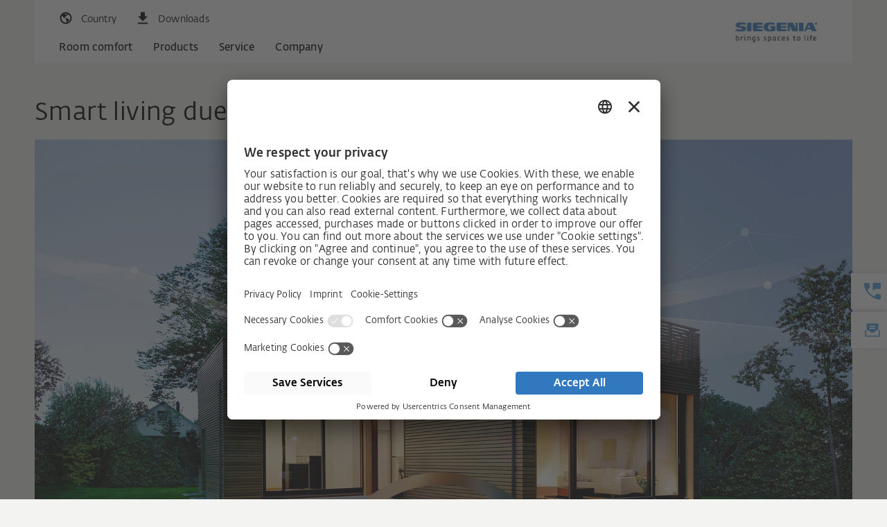

--- FILE ---
content_type: text/html; charset=UTF-8
request_url: https://www.siegenia.com/in/roomcomfort/360roomcomfort/smart-living
body_size: 13375
content:
<!DOCTYPE html>
<html lang="in" itemscope itemtype="http://schema.org/Article">
<head>
    <meta name="GENERATOR" content="IMPERIA 10.5.6_1" />

    <meta charset="UTF-8">
    <title>Smart living due to technology with IQ.</title>
    <meta name="X-Imperia-Live-Info" content="0d4bb3b4-d5ef-93bc-04f1-8bc68c703c9d/133424/262544/262589/302348/302349/306526" />
    <meta name="description" content="Solutions for smart living" />
    <meta name="keywords" content="" />
    <meta name="viewport" content="width=device-width, initial-scale=1">

    <!-- Schema.org markup for Google+ -->

    <meta itemprop="name" content="Smart living due to technology with IQ.">
    <meta itemprop="description" content="Solutions for smart living">
    <meta itemprop="image" content="/siauv4/media/roomcomfort/360roomkomfort/smart-living/sm_213371-si-web_360-smartes-wohnen_teaser.jpg">

    <!-- Twitter Card data -->
    <meta name="twitter:card" content="summary_large_image">
    <meta name="twitter:site" content="@publisher_handle">
    <meta name="twitter:title" content="Smart living due to technology with IQ.">
    <meta name="twitter:description" content="Solutions for smart living">
    <meta name="twitter:creator" content="@author_handle">
    <!-- Twitter summary card with large image must be at least 280x150px -->
    <meta name="twitter:image:src" content="/siauv4/media/roomcomfort/360roomkomfort/smart-living/sm_213371-si-web_360-smartes-wohnen_teaser.jpg">

    <!-- Open Graph data -->
    <meta property="og:title" content="Smart living due to technology with IQ." />
    <meta property="og:type" content="article" />
    <meta property="og:image" content="/siauv4/media/roomcomfort/360roomkomfort/smart-living/sm_213371-si-web_360-smartes-wohnen_teaser.jpg" />
    <meta property="og:description" content="Solutions for smart living" />
    <meta property="og:site_name" content="SIEGENIA" />
    <meta property="article:published_time" content="2000-12-31 23:01" />
    <meta property="fb:admins" content="163713743703059" />
    <meta name="imp:tags" content="page-type:Raumkofort-Themen; " />

    <!-- alterante content start -->
    <link rel="alternate" hreflang="de"
              href="https://www.siegenia.com/de/roomcomfort/360roomcomfort/smart-living" />
                        <link rel="alternate" hreflang="de-ch"
              href="https://www.siegenia.com/ch/roomcomfort/360roomcomfort/smart-living" />
                        <link rel="alternate" hreflang="en"
              href="https://www.siegenia.com/en/roomcomfort/360roomcomfort/smart-living" />
                        <link rel="alternate" hreflang="fr"
              href="https://www.siegenia.com/fr/roomcomfort/360roomcomfort/smart-living" />
                        <link rel="alternate" hreflang="it"
              href="https://www.siegenia.com/it/roomcomfort/360roomcomfort/smart-living" />
                        <link rel="alternate" hreflang="nl"
              href="https://www.siegenia.com/nl/roomcomfort/360roomcomfort/smart-living" />
                        <link rel="alternate" hreflang="pl"
              href="https://www.siegenia.com/pl/roomcomfort/360roomcomfort/smart-living" />
                        <link rel="alternate" hreflang="ru"
              href="https://www.siegenia.com/ru/roomcomfort/360roomcomfort/smart-living" />
                        <link rel="alternate" hreflang="es"
              href="https://www.siegenia.com/es/roomcomfort/360roomcomfort/smart-living" />
                        <link rel="alternate" hreflang="cs"
              href="https://www.siegenia.com/cz/roomcomfort/360roomcomfort/smart-living" />
                            <link rel="alternate" hreflang="en-in"
              href="https://www.siegenia.com/in/roomcomfort/360roomcomfort/smart-living" />
                        <link rel="alternate" hreflang="en-gb"
              href="https://www.siegenia.com/gb/roomcomfort/360roomcomfort/smart-living" />
                        <link rel="alternate" hreflang="ko-kr"
              href="https://www.siegenia.com/kr/roomcomfort/360roomcomfort/smart-living" />
    

<link rel="canonical" href="https://www.siegenia.com/in/roomcomfort/360roomcomfort/smart-living">    <!-- alterante content end -->


    <script>
        window.locale = "in";
    </script>




    <!--
    <img src="/siauv4/media/roomcomfort/360roomkomfort/smart-living/213371-si-web_360-smartes-wohnen_teaser.jpg">
    <img src="/siauv4/media/roomcomfort/360roomkomfort/smart-living/sm_213371-si-web_360-smartes-wohnen_teaser.jpg">
    <img src="/siauv4/media/roomcomfort/360roomkomfort/smart-living/xs_213371-si-web_360-smartes-wohnen_teaser.jpg">
    <img src="/siauv4/media/roomcomfort/360roomkomfort/smart-living/md_213371-si-web_360-smartes-wohnen_teaser.jpg">

    !-->


    <!-- Bootstrap core CSS -->
    <link href="https://cdnjs.cloudflare.com/ajax/libs/Swiper/3.4.2/css/swiper.min.css" rel="stylesheet">
    <link href="/siauv4/bootstrap/dist/css/cookie.css" rel="stylesheet">

    <link href="/siauv4/bootstrap/dist/css/bootstrap.css" rel="stylesheet">









                <!-- scripts_analytics -->


<script id="usercentrics-cmp" src="https://app.usercentrics.eu/browser-ui/latest/loader.js" data-settings-id="iMGbdJRV" async></script>

<script data-mce-type="text/javascript">
    var gaProperty = 'UA-101857628-1';
    var disableStr = 'ga-disable-' + gaProperty;
    if (document.cookie.indexOf(disableStr + '=true') > -1) {
        window[disableStr] = true;
    }

    function gaOptout() {
        document.cookie = disableStr + '=true; expires=Thu, 31 Dec 2099 23:59:59 UTC; path=/';
        window[disableStr] = true;
    }
</script>

<script type="text/javascript">
    // create dataLayer
    window.dataLayer = window.dataLayer || [];
    function gtag() {
        dataLayer.push(arguments);
    }

    // set „denied" as default for both ad and analytics storage, as well as ad_user_data and ad_personalization,
    gtag("consent", "default", {
        ad_user_data: "denied",
        ad_personalization: "denied",
        ad_storage: "denied",
        analytics_storage: "denied",
        wait_for_update: 2000 // milliseconds to wait for update
    });

    // Enable ads data redaction by default [optional]
    gtag("set", "ads_data_redaction", true);
</script>

<script type="text/javascript">
    // Google Tag Manager
    (function(w, d, s, l, i) {
        w[l] = w[l] || [];
        w[l].push({
            'gtm.start': new Date().getTime(),
            event: 'gtm.js'
        });
        var f = d.getElementsByTagName(s)[0],
            j = d.createElement(s),
            dl = l != 'dataLayer' ? '&l=' + l : '';
        j.async = true;
        j.src =
            'https://www.googletagmanager.com/gtm.js?id=' + i + dl;
        f.parentNode.insertBefore(j, f);
    })(window, document, 'script', 'dataLayer', 'GTM-WQDMFL5');



window.addEventListener('cookies:enable', function () {
    dataLayer.push({'event': 'cookies-enable'});
    window.cookie_consent = true;
});
window.addEventListener('cookies:disable', function () {
    dataLayer.push({'event': 'cookies-disable'});
    window.cookie_consent = false;
});

</script>





<!-- scripts_analytics end -->



            </head>


                            
<body  class="rk-level2 rk-exp in  show-sidebar">

        <!-- Google Tag Manager (noscript) -->
        <noscript><iframe src=https://www.googletagmanager.com/ns.html?id=GTM-WQDMFL5
        height="0" width="0" style="display:none;visibility:hidden"></iframe></noscript>
        <!-- End Google Tag Manager (noscript) -->


    <div class="page-wrapper">







<header class="container navbar-container navbar-fixed-top">
    <!-- Static navbar -->
    <nav class="navbar navbar-default" aria-label="global.aria_navigation">
        <div class="container-fluid">
            <div class="navbar-header">
            </div>
            <div id="navbar-top" class="navbar-top">
                <div class="nav-wrapper">
                    <ul class="nav navbar-icons navbar-nav navbar-meta-nav">
                                                    <li class="mobile-nav-button">
                                <button class="btn navbar-toggle collapsed" data-toggle="collapse" data-target="#navbar"
                                        aria-expanded="false" aria-controls="navbar" aria-label="global.toggle_navigation">
                                    <span class="sr-only">global.toggle_navigation</span>
                                    <span class="icon-bar"></span>
                                    <span class="icon-bar"></span>
                                    <span class="icon-bar"></span>
                                </button>
                            </li>
                                                                            <li>
                                <button class="btn nav-language-toggle" data-toggle="collapse"
                                        data-target="#nav-language"
                                        aria-expanded="false" aria-controls="navbar">
                                    <i class="icon si-country"></i><span>Country</span>
                                </button>
                            </li>
                                                <li>
                            <a href="/in/service/portal" class="btn nav-downloads-quicklink">
                                <i class="icon si-download-black"></i><span>Downloads</span>
                            </a>
                        </li>
                                            </ul>

                    
                        <div class="nav-wrapper clearfix collapse" id="nav-language">
                            <div class="row">
                                <div class="col-sm-6">
                                    <span class="text-bold info">Which country page would you like to visit?</span>
                                </div>
                                <div class="col-sm-6">
                                    <ul class="nav navbar-nav">
                                                                                                                                    <li class="language language-de"><a
                                                            href="/de/roomcomfort/360roomcomfort/smart-living"><i
                                                                class="icon icon-flag icon-flag-de"></i>Germany                                                    </a></li>
                                                                                                                                                                                <li class="language language-ch"><a
                                                            href="/ch/roomcomfort/360roomcomfort/smart-living"><i
                                                                class="icon icon-flag icon-flag-ch"></i>Switzerland                                                    </a></li>
                                                                                                                                                                                                                                                                    <li class="language language-fr"><a
                                                            href="/fr/roomcomfort/360roomcomfort/smart-living"><i
                                                                class="icon icon-flag icon-flag-fr"></i>France                                                    </a></li>
                                                                                                                                                                                <li class="language language-it"><a
                                                            href="/it/roomcomfort/360roomcomfort/smart-living"><i
                                                                class="icon icon-flag icon-flag-it"></i>Italia                                                    </a></li>
                                                                                                                                                                                <li class="language language-nl"><a
                                                            href="/nl/roomcomfort/360roomcomfort/smart-living"><i
                                                                class="icon icon-flag icon-flag-nl"></i>Netherlands                                                    </a></li>
                                                                                                                                                                                <li class="language language-pl"><a
                                                            href="/pl/roomcomfort/360roomcomfort/smart-living"><i
                                                                class="icon icon-flag icon-flag-pl"></i>Poland                                                    </a></li>
                                                                                                                                                                                                                                                                    <li class="language language-es"><a
                                                            href="/es/roomcomfort/360roomcomfort/smart-living"><i
                                                                class="icon icon-flag icon-flag-es"></i>Spain                                                    </a></li>
                                                                                                                                                                                <li class="language language-cz"><a
                                                            href="/cz/roomcomfort/360roomcomfort/smart-living"><i
                                                                class="icon icon-flag icon-flag-cz"></i>Czech Republic                                                    </a></li>
                                                                                                                                                                                <li class="language language-cn"><a
                                                            href="/cn/roomcomfort"><i
                                                                class="icon icon-flag icon-flag-cn"></i>China                                                    </a></li>
                                                                                                                                                                                <li class="language language-in"><a
                                                            href="/in/roomcomfort/360roomcomfort/smart-living"><i
                                                                class="icon icon-flag icon-flag-in"></i>India                                                    </a></li>
                                                                                                                                                                                <li class="language language-gb"><a
                                                            href="/gb/roomcomfort/360roomcomfort/smart-living"><i
                                                                class="icon icon-flag icon-flag-gb"></i>Great Britain                                                    </a></li>
                                                                                                                                                                                <li class="language language-kr"><a
                                                            href="/kr/roomcomfort/360roomcomfort/smart-living"><i
                                                                class="icon icon-flag icon-flag-kr"></i>Korea                                                    </a></li>
                                                                                                                        </ul>

                                    <!-- Divider line -->
                                    <hr class="language-divider"></hr>

                                    <!-- Worldwide languages section -->
                                    <div class="worldwide-languages">
                                        <ul class="nav navbar-nav">
                                            <li class="language language-en">
                                                <a href="/en/roomcomfort/360roomcomfort/smart-living">
                                                    <i class="icon icon-flag icon-flag-en"></i>English worldwide                                                </a>
                                            </li>
                                            <li class="language language-ru">
                                                <a href="/ru/roomcomfort/360roomcomfort/smart-living">
                                                    <i class="icon icon-flag icon-flag-ru"></i>Russian worldwide                                                </a>
                                            </li>
                                        </ul>
                                    </div>
                                </div>
                            </div>

                        </div>

                    
                </div>
            </div>
            <!--/.nav-collapse -->


            <div id="navbar" class="navbar-collapse collapse">
                <div class="nav-controls">
                    <a class="btn btn-home" href="/in"><i class="icon si-nav-home"></i>Home</a>
                    <div class="btn btn-root"><i class="icon si-nav-back"></i></div>
                    <div class="btn btn-parent"><i class="icon si-nav-parent"></i>back</div>
                </div>
                                    <div class="nav-wrapper clearfix" id="nav-siauv4">
    <ul class="nav navbar-nav">
        
                    <li>
            <a href="/in/roomcomfort"
               class="subnav-parent "
               data-target="#nav-roomcomfort" >Room comfort
                                <span class="btn btn-open-link">
                            </span>
            </a>
        </li>
                        <li>
            <a href="/in/products"
               class="subnav-parent "
               data-target="#nav-products" >Products
                                <span class="btn btn-open-link">
                            </span>
            </a>
        </li>
                        <li>
            <a href="/in/service"
               class="subnav-parent "
               data-target="#nav-service" >Service
                                <span class="btn btn-open-link">
                            </span>
            </a>
        </li>
                        <li>
            <a href="/in/company"
               class="subnav-parent "
               data-target="#nav-company" >Company
                                <span class="btn btn-open-link">
                            </span>
            </a>
        </li>
            
        
            </ul>
    
        <div class="subnav-container level1" >
                                                    <div class="nav-wrapper clearfix" id="nav-roomcomfort">
    <ul class="nav navbar-nav">
        
                    <li>
            <a href="/in/roomcomfort/360roomcomfort"
               class="subnav-parent  open-link "
               data-target="#nav-roomcomfort-360roomcomfort" >Room comfort 360°
                                <span class="btn btn-open-link">
                            </span>
            </a>
        </li>
                        <li>
            <a href="/in/roomcomfort/experience"
               class="subnav-parent  open-link "
               data-target="#nav-roomcomfort-experience" >Experience room comfort
                                    <span class="nav-subtitle">End users</span>
                                <span class="btn btn-open-link">
                            </span>
            </a>
        </li>
                        <li>
            <a href="/in/roomcomfort/manufacture"
               class="subnav-parent  open-link "
               data-target="#nav-roomcomfort-manufacture" >Produce room comfort
                                    <span class="nav-subtitle">Business partners</span>
                                <span class="btn btn-open-link">
                            </span>
            </a>
        </li>
                        <li>
            <a href="/in/roomcomfort/plan"
               class="subnav-parent  open-link "
               data-target="#nav-roomcomfort-plan" >Plan room comfort
                                    <span class="nav-subtitle">Architects</span>
                                <span class="btn btn-open-link">
                            </span>
            </a>
        </li>
            
        
            </ul>
    
        <div class="subnav-container level2" >
                                                    <div class="nav-wrapper clearfix" id="nav-roomcomfort-360roomcomfort">
    <ul class="nav navbar-nav">
        
                    <li><a href="/in/roomcomfort/360roomcomfort/smart-living"
               class="">Smart living due to technology with IQ.
                            </a></li>
                        <li><a href="/in/roomcomfort/360roomcomfort/healthy-living"
               class="">Healthy living
                            </a></li>
                        <li><a href="/in/roomcomfort/360roomcomfort/universal-design"
               class="">Universal design
                            </a></li>
                        <li><a href="/in/roomcomfort/360roomcomfort/security"
               class="">Security
                            </a></li>
                        <li><a href="/in/roomcomfort/360roomcomfort/energy-efficiency"
               class="">Energy efficiency
                            </a></li>
            
        
            </ul>
    
    
    
<div class="additional-content">
    <div class="wrapper">




      <!-- slot !-->
      <section class="default  light" id="">

          <div class="wrapper paddings">
              <div class="flex-row">



<div  class="ce-teaserbox col-sm-6   ">





<div class="teaser-box-container ">
    <div class="teaser-box">

        <div class="wrapper">
            <a href="/in/roomcomfort/360roomcomfort/universal-design" >
                <div class="teaser-count"></div>
                    
                        <div class="teaser-image">

                                <figure>
    <picture>
                    <source media="(min-width: 970px)" srcset="/siauv4/media/roomcomfort/360roomkomfort/universal-design/md_teaser_universal-design_900x563.jpg">
                    <source media="(min-width: 750px)" srcset="/siauv4/media/roomcomfort/360roomkomfort/universal-design/sm_teaser_universal-design_900x563.jpg">
                    <source media="(min-width: 0px)" srcset="/siauv4/media/roomcomfort/360roomkomfort/universal-design/xs_teaser_universal-design_900x563.jpg">
                <img src="/siauv4/media/roomcomfort/360roomkomfort/universal-design/teaser_universal-design_900x563.jpg" alt="">
    </picture>
</figure>
                        </div>
                                    <div class="teaser-content">
                                            <div class="headline h4" role="heading" aria-level="4">
                                                                    <span>Universal design</span>

                                            </div>
                                        <div class="teaser-description">
                                                The living of tomorrow: without bounds.
                    </div>
                    <div class="teaser-more">
                        
                    </div>
                    <div class="teaser-link">
                        <div class="btn btn-more" >
                                                            <span>More information</span>
                            
                                                    </div>
                    </div>
                </div>
            </a>
        </div>

    </div>
</div>




</div>



<div  class="ce-teaserbox col-sm-6   ">





<div class="teaser-box-container ">
    <div class="teaser-box">

        <div class="wrapper">
            <a href="/in/roomcomfort/360roomcomfort/security" >
                <div class="teaser-count"></div>
                    
                        <div class="teaser-image">

                                <figure>
    <picture>
                    <source media="(min-width: 970px)" srcset="/siauv4/media/roomcomfort/360roomkomfort/security/md_teaser_sicherheit_900x563.jpg">
                    <source media="(min-width: 750px)" srcset="/siauv4/media/roomcomfort/360roomkomfort/security/sm_teaser_sicherheit_900x563.jpg">
                    <source media="(min-width: 0px)" srcset="/siauv4/media/roomcomfort/360roomkomfort/security/xs_teaser_sicherheit_900x563.jpg">
                <img src="/siauv4/media/roomcomfort/360roomkomfort/security/teaser_sicherheit_900x563.jpg" alt="">
    </picture>
</figure>
                        </div>
                                    <div class="teaser-content">
                                            <div class="headline h4" role="heading" aria-level="4">
                                                                    <span>Security</span>

                                            </div>
                                        <div class="teaser-description">
                                                The good feeling that everything is secure at home.
                    </div>
                    <div class="teaser-more">
                        
                    </div>
                    <div class="teaser-link">
                        <div class="btn btn-more" >
                                                            <span>More information</span>
                            
                                                    </div>
                    </div>
                </div>
            </a>
        </div>

    </div>
</div>




</div>

              </div>
          </div>

      </section>




    </div>
</div>
</div>
                                                                <div class="nav-wrapper clearfix" id="nav-roomcomfort-experience">
    <ul class="nav navbar-nav">
        
                    <li><a href="/in/roomcomfort/experience/security"
               class="">Security and burglar resistance
                            </a></li>
                        <li><a href="/in/roomcomfort/experience/smarthome"
               class="">Smart Home
                            </a></li>
                        <li><a href="/in/roomcomfort/experience/comfort"
               class="">Comfort and barrier-free accessibility
                            </a></li>
                        <li><a href="/in/roomcomfort/experience/design"
               class="">Design
                            </a></li>
                        <li><a href="/in/roomcomfort/experience/ventilation"
               class="">Ventilation &amp; energy efficiency
                            </a></li>
                        <li><a href="/in/roomcomfort/experience/upgrade"
               class="">Retrofitting and repair
                            </a></li>
            
        
            </ul>
    
    
    
<div class="additional-content">
    <div class="wrapper">






    </div>
</div>
</div>
                                                                <div class="nav-wrapper clearfix" id="nav-roomcomfort-manufacture">
    <ul class="nav navbar-nav">
        
                    <li><a href="/in/roomcomfort/manufacture/security"
               class="">Security and burglar resistance
                            </a></li>
                        <li><a href="/in/roomcomfort/manufacture/smarthome"
               class="">Smart Home
                            </a></li>
                        <li><a href="/in/roomcomfort/manufacture/comfort"
               class="">Comfort and barrier-free accessibility
                            </a></li>
                        <li><a href="/in/roomcomfort/manufacture/design"
               class="">Design
                            </a></li>
                        <li><a href="/in/roomcomfort/manufacture/ventilation"
               class="">Ventilation and energy efficiency
                            </a></li>
                        <li><a href="/in/roomcomfort/manufacture/upgrade"
               class="">Retrofitting and repair
                            </a></li>
            
        
            </ul>
    
    
    
<div class="additional-content">
    <div class="wrapper">






    </div>
</div>
</div>
                                                                <div class="nav-wrapper clearfix" id="nav-roomcomfort-plan">
    <ul class="nav navbar-nav">
        
                    <li><a href="/in/roomcomfort/plan/window"
               class="">Windows
                            </a></li>
                        <li><a href="/in/roomcomfort/plan/sliding-door"
               class="">Sliding doors
                            </a></li>
                        <li><a href="/in/roomcomfort/plan/door"
               class="">Entrance doors
                            </a></li>
                        <li><a href="/in/roomcomfort/plan/ventilation"
               class="">Ventilation
                            </a></li>
                        <li><a href="/in/roomcomfort/plan/smart-home"
               class="">Smart Home
                            </a></li>
                        <li><a href="/in/roomcomfort/plan/support"
               class="">Service and Support
                            </a></li>
            
        
            </ul>
    
    
    
<div class="additional-content">
    <div class="wrapper">






    </div>
</div>
</div>
                    

    </div>
    
    
<div class="additional-content">
    <div class="wrapper">






    </div>
</div>
</div>
                                                                <div class="nav-wrapper clearfix" id="nav-products">
    <ul class="nav navbar-nav">
        
                    <li>
            <a href="/in/products/window-systems"
               class="subnav-parent  open-link "
               data-target="#nav-products-window-systems" >Window systems
                                <span class="btn btn-open-link">
                            </span>
            </a>
        </li>
                        <li>
            <a href="/in/products/doorsystems"
               class="subnav-parent  open-link "
               data-target="#nav-products-doorsystems" >Door systems
                                <span class="btn btn-open-link">
                            </span>
            </a>
        </li>
                        <li>
            <a href="/in/products/sliding-door-systems"
               class="subnav-parent  open-link "
               data-target="#nav-products-sliding-door-systems" >Sliding door systems
                                <span class="btn btn-open-link">
                            </span>
            </a>
        </li>
                        <li>
            <a href="/in/products/ventilation-systems"
               class="subnav-parent  open-link "
               data-target="#nav-products-ventilation-systems" >Ventilation systems
                                <span class="btn btn-open-link">
                            </span>
            </a>
        </li>
                        <li>
            <a href="/in/products/smart-systems"
               class="subnav-parent  open-link "
               data-target="#nav-products-smart-systems" >Smart systems
                                <span class="btn btn-open-link">
                            </span>
            </a>
        </li>
            
        
            </ul>
    
        <div class="subnav-container level2" >
                                                    <div class="nav-wrapper clearfix" id="nav-products-window-systems">
    <ul class="nav navbar-nav">
        
                    <li>
            <a href="/in/products/window-systems/hardware-for-timber"
               class="subnav-parent  open-link "
               data-target="#nav-products-window-systems-hardware-for-timber" >Hardware for timber
                                <span class="btn btn-open-link">
                            </span>
            </a>
        </li>
                        <li>
            <a href="/in/products/window-systems/hardware-for-pvc"
               class="subnav-parent  open-link "
               data-target="#nav-products-window-systems-hardware-for-pvc" >Hardware for PVC
                                <span class="btn btn-open-link">
                            </span>
            </a>
        </li>
                        <li>
            <a href="/in/products/window-systems/hardware-for-aluminium"
               class="subnav-parent  open-link "
               data-target="#nav-products-window-systems-hardware-for-aluminium" >Hardware for aluminium eurogroove
                                <span class="btn btn-open-link">
                            </span>
            </a>
        </li>
                        <li>
            <a href="/in/products/window-systems/hardware-for-aluminium-16mm"
               class="subnav-parent "
               data-target="#nav-products-window-systems-hardware-for-aluminium-16mm" >Hardware for aluminium 16 mm hardware groove
                                <span class="btn btn-open-link">
                            </span>
            </a>
        </li>
                        <li>
            <a href="/in/products/window-systems/hardware-for-upgrade"
               class="subnav-parent "
               data-target="#nav-products-window-systems-hardware-for-upgrade" >Hardware for retrofit
                                <span class="btn btn-open-link">
                            </span>
            </a>
        </li>
                        <li>
            <a href="/in/products/window-systems/drives-for-window-systems"
               class="subnav-parent  open-link "
               data-target="#nav-products-window-systems-drives-for-window-systems" >Motor function for windows
                                <span class="btn btn-open-link">
                            </span>
            </a>
        </li>
            
        
            </ul>
    
        <div class="subnav-container level3" >
                                                    <div class="nav-wrapper clearfix" id="nav-products-window-systems-hardware-for-timber">
    <ul class="nav navbar-nav">
        
                    <li><a href="/in/products/window-systems/hardware-for-timber/titan"
               class="">TITAN for timber windows
                            </a></li>
                        <li><a href="/in/products/window-systems/hardware-for-timber/night-vent"
               class="">TITAN vent secure
                            </a></li>
                        <li><a href="/in/products/window-systems/hardware-for-timber/handle"
               class="">Handle
                            </a></li>
                        <li><a href="/in/products/window-systems/hardware-for-timber/hinge-side"
               class="">Hinge sides
                            </a></li>
                        <li><a href="/in/products/window-systems/hardware-for-timber/threshold"
               class="">Solutions for thresholds
                            </a></li>
            
        
            </ul>
    
    
    
<div class="additional-content">
    <div class="wrapper">




      <!-- slot !-->
      <section class="default  light" id="">

          <div class="wrapper paddings">
              <div class="flex-row">



<div  class="ce-teaserbox col-sm-12   ">





<div class="teaser-box-container ">
    <div class="teaser-box">

        <div class="wrapper">
            <a href="/in/products/window-systems/hardware-for-timber/titan/frame-parts" >
                <div class="teaser-count"></div>
                    
                        <div class="teaser-image">

                                <figure>
    <picture>
                    <source media="(min-width: 970px)" srcset="/siauv4/media/products/window-systems/hardware-for-timber/titan-af/frame-parts/md_teaser_beschlaege-fuer-holz_titan-af_logoclip.jpg">
                    <source media="(min-width: 750px)" srcset="/siauv4/media/products/window-systems/hardware-for-timber/titan-af/frame-parts/sm_teaser_beschlaege-fuer-holz_titan-af_logoclip.jpg">
                    <source media="(min-width: 0px)" srcset="/siauv4/media/products/window-systems/hardware-for-timber/titan-af/frame-parts/xs_teaser_beschlaege-fuer-holz_titan-af_logoclip.jpg">
                <img src="/siauv4/media/products/window-systems/hardware-for-timber/titan-af/frame-parts/teaser_beschlaege-fuer-holz_titan-af_logoclip.jpg" alt="Auf dem Bild sieht man einen TITAN AF Logoclip, ein Rahmenteil für Beschläge von SIEGENIA. Der Logoclip ist ein kleines, rechteckiges  Kunststoffelement, das an einem Fensterbeschlag  befestigt wird. Auf dem Clip ist ein blauer Schriftzug der Logo schreibt mit vier kleinen blauen Kästchen die wie das Windows Symbol aussehen. ">
    </picture>
</figure>
                        </div>
                                    <div class="teaser-content">
                                            <div class="headline h4" role="heading" aria-level="4">
                                                                    <span>Now with customised logoclips</span>

                                            </div>
                                        <div class="teaser-description">
                                                <p>TITAN frame parts</p>

                    </div>
                    <div class="teaser-more">
                        
                    </div>
                    <div class="teaser-link">
                        <div class="btn btn-more" >
                                                            <span>More information</span>
                            
                                                    </div>
                    </div>
                </div>
            </a>
        </div>

    </div>
</div>




</div>

              </div>
          </div>

      </section>




    </div>
</div>
</div>
                                                                <div class="nav-wrapper clearfix" id="nav-products-window-systems-hardware-for-pvc">
    <ul class="nav navbar-nav">
        
                    <li><a href="/in/products/window-systems/hardware-for-pvc/titan"
               class="">TITAN
                            </a></li>
                        <li><a href="/in/products/window-systems/hardware-for-pvc/night-vent"
               class="">TITAN vent secure
                            </a></li>
                        <li><a href="/in/products/window-systems/hardware-for-pvc/handle"
               class="">Handle
                            </a></li>
                        <li><a href="/in/products/window-systems/hardware-for-pvc/hinge-side"
               class="">Hinge sides
                            </a></li>
                        <li><a href="/in/products/window-systems/hardware-for-pvc/threshold"
               class="">Solutions for thresholds
                            </a></li>
            
        
            </ul>
    
    
    
<div class="additional-content">
    <div class="wrapper">




      <!-- slot !-->
      <section class="default  light" id="">

          <div class="wrapper paddings">
              <div class="flex-row">



<div  class="ce-teaserbox col-sm-12   ">





<div class="teaser-box-container ">
    <div class="teaser-box">

        <div class="wrapper">
            <a href="/in/products/window-systems/hardware-for-pvc/titan/frame-parts" >
                <div class="teaser-count"></div>
                    
                        <div class="teaser-image">

                                <figure>
    <picture>
                    <source media="(min-width: 970px)" srcset="/siauv4/media/products/window-systems/hardware-for-pvc/titan-af/frame-parts/md_teaser_beschlaege-fuer-holz_titan-af_logoclip.jpg">
                    <source media="(min-width: 750px)" srcset="/siauv4/media/products/window-systems/hardware-for-pvc/titan-af/frame-parts/sm_teaser_beschlaege-fuer-holz_titan-af_logoclip.jpg">
                    <source media="(min-width: 0px)" srcset="/siauv4/media/products/window-systems/hardware-for-pvc/titan-af/frame-parts/xs_teaser_beschlaege-fuer-holz_titan-af_logoclip.jpg">
                <img src="/siauv4/media/products/window-systems/hardware-for-pvc/titan-af/frame-parts/teaser_beschlaege-fuer-holz_titan-af_logoclip.jpg" alt="Metallbeschlag für Holz mit vier runden Schraublöchern, geprägt mit dem Schriftzug &#039;SIEGENIA&#039; und einem weißen Clip mit blauem Schriftzug &#039;Logo&#039; und vier kleinen Quadraten">
    </picture>
</figure>
                        </div>
                                    <div class="teaser-content">
                                            <div class="headline h4" role="heading" aria-level="4">
                                                                    <span>Now with customised logoclips</span>

                                            </div>
                                        <div class="teaser-description">
                                                <p>TITAN frame parts</p>

                    </div>
                    <div class="teaser-more">
                        
                    </div>
                    <div class="teaser-link">
                        <div class="btn btn-more" >
                                                            <span>More information</span>
                            
                                                    </div>
                    </div>
                </div>
            </a>
        </div>

    </div>
</div>




</div>

              </div>
          </div>

      </section>




    </div>
</div>
</div>
                                                                <div class="nav-wrapper clearfix" id="nav-products-window-systems-hardware-for-aluminium">
    <ul class="nav navbar-nav">
        
                    <li><a href="/in/products/window-systems/hardware-for-aluminium/alu-axxent-plus"
               class="">ALU axxent PLUS
                            </a></li>
                        <li><a href="/in/products/window-systems/hardware-for-aluminium/alu-5200"
               class="">ALU 5200
                            </a></li>
                        <li><a href="/in/products/window-systems/hardware-for-aluminium/alu-dk200"
               class="">ALU 200
                            </a></li>
                        <li><a href="/in/products/window-systems/hardware-for-aluminium/alu-d300"
               class="">ALU 300 D
                            </a></li>
                        <li><a href="/in/products/window-systems/hardware-for-aluminium/handle"
               class="">Handle
                            </a></li>
                        <li><a href="/in/products/window-systems/hardware-for-aluminium/central-locking-gear"
               class="">Central locking gear
                            </a></li>
                        <li><a href="/in/products/window-systems/hardware-for-aluminium/accessories"
               class="">Accessories
                            </a></li>
            
        
            </ul>
    
    
    
<div class="additional-content">
    <div class="wrapper">






    </div>
</div>
</div>
                                                                <div class="nav-wrapper clearfix" id="nav-products-window-systems-hardware-for-aluminium-16mm">
    <ul class="nav navbar-nav">
        
                    <li><a href="/in/products/window-systems/hardware-for-aluminium-16mm/titan-af"
               class="">TITAN AF for ALU16
                            </a></li>
                        <li><a href="/in/products/window-systems/hardware-for-aluminium-16mm/hinge-side"
               class="">TITAN hinge sides for ALU16
                            </a></li>
            
        
            </ul>
    
    
    
<div class="additional-content">
    <div class="wrapper">






    </div>
</div>
</div>
                                                                <div class="nav-wrapper clearfix" id="nav-products-window-systems-hardware-for-upgrade">
    <ul class="nav navbar-nav">
        
                    <li><a href="/in/products/window-systems/hardware-for-upgrade/titan-safety-plus"
               class="">TITAN Safety PLUS!
                            </a></li>
            
        
            </ul>
    
    
    
<div class="additional-content">
    <div class="wrapper">






    </div>
</div>
</div>
                                                                <div class="nav-wrapper clearfix" id="nav-products-window-systems-drives-for-window-systems">
    <ul class="nav navbar-nav">
        
                    <li><a href="/in/products/window-systems/drives-for-window-systems/drive-axxent-dk"
               class="">DRIVE axxent DK
                            </a></li>
                        <li><a href="/in/products/window-systems/drives-for-window-systems/drive-cl"
               class="">DRIVE CL
                            </a></li>
                        <li><a href="/in/products/window-systems/drives-for-window-systems/drive-axxent"
               class="">DRIVE axxent
                            </a></li>
            
        
            </ul>
    
    
    
<div class="additional-content">
    <div class="wrapper">






    </div>
</div>
</div>
                    

    </div>
    
    
<div class="additional-content">
    <div class="wrapper">




      <!-- slot !-->
      <section class="default  light" id="">

          <div class="wrapper paddings">
              <div class="flex-row">



<div  class="ce-teaserbox col-md-6 col-sm-6 col-xs-6   ">





<div class="teaser-box-container ">
    <div class="teaser-box">

        <div class="wrapper">
            <a href="/in/products/window-systems/drives-for-window-systems/drive-cl" >
                <div class="teaser-count"></div>
                    
                        <div class="teaser-image">

                                <figure>
    <picture>
                    <source media="(min-width: 970px)" srcset="/siauv4/media/products/comfort-systems/drives-for-window-systems/drive-cl/md_komfortsysteme_motorik_fenster_drive_cl.jpg">
                    <source media="(min-width: 750px)" srcset="/siauv4/media/products/comfort-systems/drives-for-window-systems/drive-cl/sm_komfortsysteme_motorik_fenster_drive_cl.jpg">
                    <source media="(min-width: 0px)" srcset="/siauv4/media/products/comfort-systems/drives-for-window-systems/drive-cl/xs_komfortsysteme_motorik_fenster_drive_cl.jpg">
                <img src="/siauv4/media/products/comfort-systems/drives-for-window-systems/drive-cl/komfortsysteme_motorik_fenster_drive_cl.jpg" alt="">
    </picture>
</figure>
                        </div>
                                    <div class="teaser-content">
                                            <div class="headline h4" role="heading" aria-level="4">
                                                                    <span>DRIVE CL</span>

                                            </div>
                                        <div class="teaser-description">
                                                Concealed tilt sash locking drive for tilt-only and turn-and-tilt windows
                    </div>
                    <div class="teaser-more">
                        
                    </div>
                    <div class="teaser-link">
                        <div class="btn btn-more" >
                                                            <span>More information</span>
                            
                                                    </div>
                    </div>
                </div>
            </a>
        </div>

    </div>
</div>




</div>



<div  class="ce-teaserbox col-md-6 col-sm-6 col-xs-6   ">





<div class="teaser-box-container ">
    <div class="teaser-box">

        <div class="wrapper">
            <a href="/in/products/window-systems/hardware-for-pvc/night-vent" >
                <div class="teaser-count"></div>
                    
                        <div class="teaser-image">

                                <figure>
    <picture>
                    <source media="(min-width: 970px)" srcset="/siauv4/media/products/window-systems/hardware-for-pvc/night-vent/md_teaser_beschlaege-fuer-kunststoff_titan-ip_vent_secure.jpg">
                    <source media="(min-width: 750px)" srcset="/siauv4/media/products/window-systems/hardware-for-pvc/night-vent/sm_teaser_beschlaege-fuer-kunststoff_titan-ip_vent_secure.jpg">
                    <source media="(min-width: 0px)" srcset="/siauv4/media/products/window-systems/hardware-for-pvc/night-vent/xs_teaser_beschlaege-fuer-kunststoff_titan-ip_vent_secure.jpg">
                <img src="/siauv4/media/products/window-systems/hardware-for-pvc/night-vent/teaser_beschlaege-fuer-kunststoff_titan-ip_vent_secure.jpg" alt="">
    </picture>
</figure>
                        </div>
                                    <div class="teaser-content">
                                            <div class="headline h4" role="heading" aria-level="4">
                                                                    <span>TITAN vent secure</span>

                                            </div>
                                        <div class="teaser-description">
                                                The secured night vent up to RC2
                    </div>
                    <div class="teaser-more">
                        
                    </div>
                    <div class="teaser-link">
                        <div class="btn btn-more" >
                                                            <span>More information</span>
                            
                                                    </div>
                    </div>
                </div>
            </a>
        </div>

    </div>
</div>




</div>

              </div>
          </div>

      </section>




    </div>
</div>
</div>
                                                                <div class="nav-wrapper clearfix" id="nav-products-doorsystems">
    <ul class="nav navbar-nav">
        
                    <li>
            <a href="/in/products/doorsystems/multi-point-locks"
               class="subnav-parent "
               data-target="#nav-products-doorsystems-multi-point-locks" >KFV multi point locks
                                <span class="btn btn-open-link">
                            </span>
            </a>
        </li>
                        <li>
            <a href="/in/products/doorsystems/multi-point-lock-repair"
               class="subnav-parent "
               data-target="#nav-products-doorsystems-multi-point-lock-repair" >KFV Multi-point service locks
                                <span class="btn btn-open-link">
                            </span>
            </a>
        </li>
                        <li>
            <a href="/in/products/doorsystems/emergency-exit-and-panic-door-locks"
               class="subnav-parent "
               data-target="#nav-products-doorsystems-emergency-exit-and-panic-door-locks" >KFV emergency exit and panic door locks
                                <span class="btn btn-open-link">
                            </span>
            </a>
        </li>
                        <li>
            <a href="/in/products/doorsystems/locks"
               class="subnav-parent "
               data-target="#nav-products-doorsystems-locks" >KFV locks
                                <span class="btn btn-open-link">
                            </span>
            </a>
        </li>
                        <li>
            <a href="/in/products/doorsystems/hinge-side"
               class="subnav-parent "
               data-target="#nav-products-doorsystems-hinge-side" >KFV hinge-side
                                <span class="btn btn-open-link">
                            </span>
            </a>
        </li>
                        <li>
            <a href="/in/products/doorsystems/drive-for-door-systems"
               class="subnav-parent  open-link "
               data-target="#nav-products-doorsystems-drive-for-door-systems" >Drive for entrance doors
                                <span class="btn btn-open-link">
                            </span>
            </a>
        </li>
            
        
            </ul>
    
        <div class="subnav-container level3" >
                                                    <div class="nav-wrapper clearfix" id="nav-products-doorsystems-multi-point-locks">
    <ul class="nav navbar-nav">
        
                    <li><a href="/in/products/doorsystems/multi-point-locks/key-operated"
               class="">Key-operated multi-point locks KFV ONE
                            </a></li>
                        <li><a href="/in/products/doorsystems/multi-point-locks/handle-operated"
               class="">Handle-operated multi-point locks
                            </a></li>
                        <li><a href="/in/products/doorsystems/multi-point-locks/automatic-bs3700"
               class="">Automatic multi-point locking system BS 3700
                            </a></li>
                        <li><a href="/in/products/doorsystems/multi-point-locks/automatic"
               class="">Automatic multi-point locks AS 3500, AS 3600, AS 3600 C
                            </a></li>
                        <li><a href="/in/products/doorsystems/multi-point-locks/three-latch-lock"
               class="">AS 2750 three-latch lock
                            </a></li>
                        <li><a href="/in/products/doorsystems/multi-point-locks/double-leaf-doors"
               class="">Double-leaf doors
                            </a></li>
                        <li><a href="/in/products/doorsystems/multi-point-locks/frame-parts"
               class="">Frame parts
                            </a></li>
            
        
            </ul>
    
    
    
<div class="additional-content">
    <div class="wrapper">






    </div>
</div>
</div>
                                                                <div class="nav-wrapper clearfix" id="nav-products-doorsystems-multi-point-lock-repair">
    <ul class="nav navbar-nav">
        
                    <li><a href="/in/products/doorsystems/multi-point-lock-repair/repair"
               class="">Multi-point service lock
                            </a></li>
            
        
            </ul>
    
    
    
<div class="additional-content">
    <div class="wrapper">






    </div>
</div>
</div>
                                                                <div class="nav-wrapper clearfix" id="nav-products-doorsystems-emergency-exit-and-panic-door-locks">
    <ul class="nav navbar-nav">
        
                    <li><a href="/in/products/doorsystems/emergency-exit-and-panic-door-locks/multi-point-lock"
               class="">Multi-point locks for escape doors
                            </a></li>
                        <li><a href="/in/products/doorsystems/emergency-exit-and-panic-door-locks/double-leaf-doors"
               class="">Double-sash doors
                            </a></li>
                        <li><a href="/in/products/doorsystems/emergency-exit-and-panic-door-locks/mortise-door-locks"
               class="">Mortise door locks for escape doors.
                            </a></li>
                        <li><a href="/in/products/doorsystems/emergency-exit-and-panic-door-locks/latch-and-deadbolt-locks"
               class="">Latch and deadbolt locks for escape doors
                            </a></li>
                        <li><a href="/in/products/doorsystems/emergency-exit-and-panic-door-locks/hardware"
               class="">Hardware for KFV panic products
                            </a></li>
            
        
            </ul>
    
    
    
<div class="additional-content">
    <div class="wrapper">






    </div>
</div>
</div>
                                                                <div class="nav-wrapper clearfix" id="nav-products-doorsystems-locks">
    <ul class="nav navbar-nav">
        
                    <li><a href="/in/products/doorsystems/locks/mortise-door-locks"
               class="">Mortise door locks
                            </a></li>
                        <li><a href="/in/products/doorsystems/locks/latch-and-deadbolt-locks"
               class="">Latch and deadbolt locks
                            </a></li>
                        <li><a href="/in/products/doorsystems/locks/magnetic-door-locks"
               class="">Magnetic locks
                            </a></li>
                        <li><a href="/in/products/doorsystems/locks/special-locks"
               class="">Special locks
                            </a></li>
                        <li><a href="/in/products/doorsystems/locks/frame-parts"
               class="">Striker plates
                            </a></li>
            
        
            </ul>
    
    
    
<div class="additional-content">
    <div class="wrapper">






    </div>
</div>
</div>
                                                                <div class="nav-wrapper clearfix" id="nav-products-doorsystems-hinge-side">
    <ul class="nav navbar-nav">
        
                    <li><a href="/in/products/doorsystems/hinge-side/hinge-side-security-device"
               class="">Hinge side security devices
                            </a></li>
                        <li><a href="/in/products/doorsystems/hinge-side/front-door-hinge"
               class="">axxent front door hinge
                            </a></li>
            
        
            </ul>
    
    
    
<div class="additional-content">
    <div class="wrapper">






    </div>
</div>
</div>
                                                                <div class="nav-wrapper clearfix" id="nav-products-doorsystems-drive-for-door-systems">
    <ul class="nav navbar-nav">
        
                    <li><a href="/in/products/doorsystems/drive-for-door-systems/a-opener"
               class="">A-opener
                            </a></li>
                        <li><a href="/in/products/doorsystems/drive-for-door-systems/genius"
               class="">GENIUS
                            </a></li>
            
        
            </ul>
    
    
    
<div class="additional-content">
    <div class="wrapper">






    </div>
</div>
</div>
                    

    </div>
    
    
<div class="additional-content">
    <div class="wrapper">




      <!-- slot !-->
      <section class="default  light" id="">

          <div class="wrapper paddings">
              <div class="flex-row">



<div  class="ce-teaserbox col-xs-6 col-sm-6 col-md-6   ">





<div class="teaser-box-container ">
    <div class="teaser-box">

        <div class="wrapper">
            <a href="/in/products/doorsystems/drive-for-door-systems/genius" >
                <div class="teaser-count"></div>
                    
                        <div class="teaser-image">

                                <figure>
    <picture>
                    <source media="(min-width: 970px)" srcset="/siauv4/media/products/comfort-systems/drive-for-door-systems/genius/md_teaser_komfortsysteme_motorik_genius.jpg">
                    <source media="(min-width: 750px)" srcset="/siauv4/media/products/comfort-systems/drive-for-door-systems/genius/sm_teaser_komfortsysteme_motorik_genius.jpg">
                    <source media="(min-width: 0px)" srcset="/siauv4/media/products/comfort-systems/drive-for-door-systems/genius/xs_teaser_komfortsysteme_motorik_genius.jpg">
                <img src="/siauv4/media/products/comfort-systems/drive-for-door-systems/genius/teaser_komfortsysteme_motorik_genius.jpg" alt="">
    </picture>
</figure>
                        </div>
                                    <div class="teaser-content">
                                            <div class="headline h4" role="heading" aria-level="4">
                                                                    <span>GENIUS</span>

                                            </div>
                                        <div class="teaser-description">
                                                Multi-point lock for electromechanical locking and unlocking.
                    </div>
                    <div class="teaser-more">
                        
                    </div>
                    <div class="teaser-link">
                        <div class="btn btn-more" >
                                                            <span>More information</span>
                            
                                                    </div>
                    </div>
                </div>
            </a>
        </div>

    </div>
</div>




</div>



<div  class="ce-teaserbox col-md-6 col-sm-6 col-xs-6   ">





<div class="teaser-box-container ">
    <div class="teaser-box">

        <div class="wrapper">
            <a href="/in/products/doorsystems/drive-for-door-systems/a-opener" >
                <div class="teaser-count"></div>
                    
                        <div class="teaser-image">

                                <figure>
    <picture>
                    <source media="(min-width: 970px)" srcset="/siauv4/media/products/comfort-systems/drive-for-door-systems/a-opener/md_teaser_komfortsysteme_motorik_a_oeffner.jpg">
                    <source media="(min-width: 750px)" srcset="/siauv4/media/products/comfort-systems/drive-for-door-systems/a-opener/sm_teaser_komfortsysteme_motorik_a_oeffner.jpg">
                    <source media="(min-width: 0px)" srcset="/siauv4/media/products/comfort-systems/drive-for-door-systems/a-opener/xs_teaser_komfortsysteme_motorik_a_oeffner.jpg">
                <img src="/siauv4/media/products/comfort-systems/drive-for-door-systems/a-opener/teaser_komfortsysteme_motorik_a_oeffner.jpg" alt="">
    </picture>
</figure>
                        </div>
                                    <div class="teaser-content">
                                            <div class="headline h4" role="heading" aria-level="4">
                                                                    <span>A-opener</span>

                                            </div>
                                        <div class="teaser-description">
                                                Drive unit for the electromechanical release of automatic multi-point locks.
                    </div>
                    <div class="teaser-more">
                        
                    </div>
                    <div class="teaser-link">
                        <div class="btn btn-more" >
                                                            <span>More information</span>
                            
                                                    </div>
                    </div>
                </div>
            </a>
        </div>

    </div>
</div>




</div>

              </div>
          </div>

      </section>




    </div>
</div>
</div>
                                                                <div class="nav-wrapper clearfix" id="nav-products-sliding-door-systems">
    <ul class="nav navbar-nav">
        
                    <li>
            <a href="/in/products/sliding-door-systems/slide"
               class="subnav-parent "
               data-target="#nav-products-sliding-door-systems-slide" >Slide
                                <span class="btn btn-open-link">
                            </span>
            </a>
        </li>
                        <li>
            <a href="/in/products/sliding-door-systems/lift-and-slide"
               class="subnav-parent "
               data-target="#nav-products-sliding-door-systems-lift-and-slide" >Lift and Slide
                                <span class="btn btn-open-link">
                            </span>
            </a>
        </li>
                        <li>
            <a href="/in/products/sliding-door-systems/parallel-slide"
               class="subnav-parent "
               data-target="#nav-products-sliding-door-systems-parallel-slide" >Parallel Slide
                                <span class="btn btn-open-link">
                            </span>
            </a>
        </li>
                        <li>
            <a href="/in/products/sliding-door-systems/parallel-tilt-and-slide"
               class="subnav-parent "
               data-target="#nav-products-sliding-door-systems-parallel-tilt-and-slide" >Parallel Tilt and Slide
                                <span class="btn btn-open-link">
                            </span>
            </a>
        </li>
                        <li>
            <a href="/in/products/sliding-door-systems/fold-and-slide"
               class="subnav-parent "
               data-target="#nav-products-sliding-door-systems-fold-and-slide" >Fold and Slide
                                <span class="btn btn-open-link">
                            </span>
            </a>
        </li>
                        <li>
            <a href="/in/products/sliding-door-systems/drives-for-lift-slide-systems"
               class="subnav-parent  open-link "
               data-target="#nav-products-sliding-door-systems-drives-for-lift-slide-systems" >Motor function for sliding doors
                                <span class="btn btn-open-link">
                            </span>
            </a>
        </li>
            
        
            </ul>
    
        <div class="subnav-container level3" >
                                                    <div class="nav-wrapper clearfix" id="nav-products-sliding-door-systems-slide">
    <ul class="nav navbar-nav">
        
                    <li><a href="/in/products/sliding-door-systems/slide/portal-eco-slide-co"
               class="">PORTAL ECO SLIDE CO
                            </a></li>
                        <li><a href="/in/products/sliding-door-systems/slide/portal-eco-slide"
               class="">PORTAL ECO SLIDE
                            </a></li>
                        <li><a href="/in/products/sliding-door-systems/slide/portal-cs"
               class="">PORTAL CS
                            </a></li>
            
        
            </ul>
    
    
    
<div class="additional-content">
    <div class="wrapper">






    </div>
</div>
</div>
                                                                <div class="nav-wrapper clearfix" id="nav-products-sliding-door-systems-lift-and-slide">
    <ul class="nav navbar-nav">
        
                    <li><a href="/in/products/sliding-door-systems/lift-and-slide/portal-hs-150kg"
               class="">PORTAL HS 150 kg
                            </a></li>
                        <li><a href="/in/products/sliding-door-systems/lift-and-slide/portal-hs-250kg"
               class="">PORTAL HS 250 kg
                            </a></li>
                        <li><a href="/in/products/sliding-door-systems/lift-and-slide/portal-hs-350kg"
               class="">PORTAL HS 350 kg
                            </a></li>
                        <li><a href="/in/products/sliding-door-systems/lift-and-slide/portal-hs-400kg"
               class="">PORTAL HS 400 kg
                            </a></li>
                        <li><a href="/in/products/sliding-door-systems/lift-and-slide/hs-slim"
               class="">PORTAL HS slim
                            </a></li>
                        <li><a href="/in/products/sliding-door-systems/lift-and-slide/threshold"
               class="">ECO PASS thresholds
                            </a></li>
                        <li><a href="/in/products/sliding-door-systems/lift-and-slide/construction-connection"
               class="">ECO PASS sill installation
                            </a></li>
                        <li><a href="/in/products/sliding-door-systems/lift-and-slide/comfort-unit"
               class="">COMFORT UNIT
                            </a></li>
                        <li><a href="/in/products/sliding-door-systems/lift-and-slide/accesories"
               class="">PORTAL HS accessories
                            </a></li>
            
        
            </ul>
    
    
    
<div class="additional-content">
    <div class="wrapper">






    </div>
</div>
</div>
                                                                <div class="nav-wrapper clearfix" id="nav-products-sliding-door-systems-parallel-slide">
    <ul class="nav navbar-nav">
        
                    <li><a href="/in/products/sliding-door-systems/parallel-slide/portal-ps-comfort"
               class="">PORTAL PS 200 comfort
                            </a></li>
            
        
            </ul>
    
    
    
<div class="additional-content">
    <div class="wrapper">






    </div>
</div>
</div>
                                                                <div class="nav-wrapper clearfix" id="nav-products-sliding-door-systems-parallel-tilt-and-slide">
    <ul class="nav navbar-nav">
        
                    <li><a href="/in/products/sliding-door-systems/parallel-tilt-and-slide/portal-psk-100-comfort"
               class="">PORTAL PSK 100 comfort
                            </a></li>
                        <li><a href="/in/products/sliding-door-systems/parallel-tilt-and-slide/portal-psk-130-comfort"
               class="">PORTAL PSK 130 comfort
                            </a></li>
                        <li><a href="/in/products/sliding-door-systems/parallel-tilt-and-slide/portal-psk-160-comfort"
               class="">PORTAL PSK 160 comfort
                            </a></li>
                        <li><a href="/in/products/sliding-door-systems/parallel-tilt-and-slide/portal-psk-200-z-comfort"
               class="">PORTAL PSK 200-Z comfort
                            </a></li>
            
        
            </ul>
    
    
    
<div class="additional-content">
    <div class="wrapper">






    </div>
</div>
</div>
                                                                <div class="nav-wrapper clearfix" id="nav-products-sliding-door-systems-fold-and-slide">
    <ul class="nav navbar-nav">
        
                    <li><a href="/in/products/sliding-door-systems/fold-and-slide/portal-fs"
               class="">PORTAL FS PLUS
                            </a></li>
            
        
            </ul>
    
    
    
<div class="additional-content">
    <div class="wrapper">






    </div>
</div>
</div>
                                                                <div class="nav-wrapper clearfix" id="nav-products-sliding-door-systems-drives-for-lift-slide-systems">
    <ul class="nav navbar-nav">
        
                    <li><a href="/in/products/sliding-door-systems/drives-for-lift-slide-systems/drive-axxent-ls"
               class="">DRIVE axxent LS
                            </a></li>
                        <li><a href="/in/products/sliding-door-systems/drives-for-lift-slide-systems/drive-axxent-hsa-smart"
               class="">DRIVE axxent HSA smart
                            </a></li>
                        <li><a href="/in/products/sliding-door-systems/drives-for-lift-slide-systems/mhs400-smart"
               class="">MHS400 smart
                            </a></li>
                        <li><a href="/in/products/sliding-door-systems/drives-for-lift-slide-systems/msa400-smart"
               class="">MSA400 smart
                            </a></li>
            
        
            </ul>
    
    
    
<div class="additional-content">
    <div class="wrapper">






    </div>
</div>
</div>
                    

    </div>
    
    
<div class="additional-content">
    <div class="wrapper">




      <!-- slot !-->
      <section class="default  light" id="">

          <div class="wrapper paddings">
              <div class="flex-row">



<div  class="ce-teaserbox col-sm-6 col-md-6 col-xs-6   ">





<div class="teaser-box-container ">
    <div class="teaser-box">

        <div class="wrapper">
            <a href="/in/products/sliding-door-systems/slide/portal-eco-slide-co" >
                <div class="teaser-count"></div>
                    
                        <div class="teaser-image">

                                <figure>
    <picture>
                    <source media="(min-width: 970px)" srcset="/siauv4/media/products/sliding-doors/slide/portal-eco-slide-co/md_teaseer_eco-pass-co.jpg">
                    <source media="(min-width: 750px)" srcset="/siauv4/media/products/sliding-doors/slide/portal-eco-slide-co/sm_teaseer_eco-pass-co.jpg">
                    <source media="(min-width: 0px)" srcset="/siauv4/media/products/sliding-doors/slide/portal-eco-slide-co/xs_teaseer_eco-pass-co.jpg">
                <img src="/siauv4/media/products/sliding-doors/slide/portal-eco-slide-co/teaseer_eco-pass-co.jpg" alt="">
    </picture>
</figure>
                        </div>
                                    <div class="teaser-content">
                                            <div class="headline h4" role="heading" aria-level="4">
                                                                    <span>PORTAL ECO SLIDE CO</span>

                                            </div>
                                        <div class="teaser-description">
                                                For space-saving sliding windows and sliding doors.
                    </div>
                    <div class="teaser-more">
                        
                    </div>
                    <div class="teaser-link">
                        <div class="btn btn-more" >
                                                            <span>More information</span>
                            
                                                    </div>
                    </div>
                </div>
            </a>
        </div>

    </div>
</div>




</div>



<div  class="ce-teaserbox col-md-6 col-sm-6 col-xs-6   ">





<div class="teaser-box-container ">
    <div class="teaser-box">

        <div class="wrapper">
            <a href="/in/products/sliding-door-systems/lift-and-slide/accesories" >
                <div class="teaser-count"></div>
                    
                        <div class="teaser-image">

                                <figure>
    <picture>
                    <source media="(min-width: 970px)" srcset="/siauv4/media/products/door-systems/sliding-doors/lift-and-slide/accessorie/md_teaser-portal_zubehoer-900x563.jpg">
                    <source media="(min-width: 750px)" srcset="/siauv4/media/products/door-systems/sliding-doors/lift-and-slide/accessorie/sm_teaser-portal_zubehoer-900x563.jpg">
                    <source media="(min-width: 0px)" srcset="/siauv4/media/products/door-systems/sliding-doors/lift-and-slide/accessorie/xs_teaser-portal_zubehoer-900x563.jpg">
                <img src="/siauv4/media/products/door-systems/sliding-doors/lift-and-slide/accessorie/teaser-portal_zubehoer-900x563.jpg" alt="">
    </picture>
</figure>
                        </div>
                                    <div class="teaser-content">
                                            <div class="headline h4" role="heading" aria-level="4">
                                                                    <span>PORTAL HS accessories</span>

                                            </div>
                                        <div class="teaser-description">
                                                Our PORTAL lift-slide technology with a variety of options.
                    </div>
                    <div class="teaser-more">
                        
                    </div>
                    <div class="teaser-link">
                        <div class="btn btn-more" >
                                                            <span>More information</span>
                            
                                                    </div>
                    </div>
                </div>
            </a>
        </div>

    </div>
</div>




</div>

              </div>
          </div>

      </section>




    </div>
</div>
</div>
                                                                <div class="nav-wrapper clearfix" id="nav-products-ventilation-systems">
    <ul class="nav navbar-nav">
        
                    <li>
            <a href="/in/products/ventilation-systems/facade-ventilator"
               class="subnav-parent  open-link "
               data-target="#nav-products-ventilation-systems-facade-ventilator" >Facade ventilators
                                <span class="btn btn-open-link">
                            </span>
            </a>
        </li>
                        <li>
            <a href="/in/products/ventilation-systems/window-ventilators"
               class="subnav-parent  open-link "
               data-target="#nav-products-ventilation-systems-window-ventilators" >Window ventilators
                                <span class="btn btn-open-link">
                            </span>
            </a>
        </li>
                        <li>
            <a href="/in/products/ventilation-systems/wall-mounted-ventilators"
               class="subnav-parent  open-link "
               data-target="#nav-products-ventilation-systems-wall-mounted-ventilators" >Wall-mounted ventilators
                                <span class="btn btn-open-link">
                            </span>
            </a>
        </li>
            
        
            </ul>
    
        <div class="subnav-container level3" >
                                                    <div class="nav-wrapper clearfix" id="nav-products-ventilation-systems-facade-ventilator">
    <ul class="nav navbar-nav">
        
                    <li><a href="/in/products/ventilation-systems/facade-ventilator/aeromat-vt-system"
               class="">AEROMAT VT-System
                            </a></li>
                        <li><a href="/in/products/ventilation-systems/facade-ventilator/aeromat-flex"
               class="">AEROMAT flex
                            </a></li>
            
        
            </ul>
    
    
    
<div class="additional-content">
    <div class="wrapper">






    </div>
</div>
</div>
                                                                <div class="nav-wrapper clearfix" id="nav-products-ventilation-systems-window-ventilators">
    <ul class="nav navbar-nav">
        
                    <li><a href="/in/products/ventilation-systems/window-ventilators/aeromat-mini"
               class="">AEROMAT mini
                            </a></li>
                        <li><a href="/in/products/ventilation-systems/window-ventilators/aeromat-midi"
               class="">AEROMAT midi
                            </a></li>
                        <li><a href="/in/products/ventilation-systems/window-ventilators/aeromat-midi-hy"
               class="">AEROMAT midi HY
                            </a></li>
                        <li><a href="/in/products/ventilation-systems/window-ventilators/aeromat-80-100-150"
               class="">AEROMAT 80 / 100 / 150
                            </a></li>
                        <li><a href="/in/products/ventilation-systems/window-ventilators/shutterventilator"
               class="">Window ventilators in the roller shutter housing
                            </a></li>
            
        
            </ul>
    
    
    
<div class="additional-content">
    <div class="wrapper">






    </div>
</div>
</div>
                                                                <div class="nav-wrapper clearfix" id="nav-products-ventilation-systems-wall-mounted-ventilators">
    <ul class="nav navbar-nav">
        
                    <li><a href="/in/products/ventilation-systems/wall-mounted-ventilators/aerotube"
               class="">AEROTUBE-system
                            </a></li>
                        <li><a href="/in/products/ventilation-systems/wall-mounted-ventilators/aeroplus"
               class="">AEROPLUS WRG
                            </a></li>
                        <li><a href="/in/products/ventilation-systems/wall-mounted-ventilators/aerovital-ambience"
               class="">AEROVITAL ambience
                            </a></li>
                        <li><a href="/in/products/ventilation-systems/wall-mounted-ventilators/aerovital"
               class="">AEROVITAL
                            </a></li>
                        <li><a href="/in/products/ventilation-systems/wall-mounted-ventilators/aerolife"
               class="">AEROLIFE
                            </a></li>
                        <li><a href="/in/products/ventilation-systems/wall-mounted-ventilators/aeropac"
               class="">AEROPAC
                            </a></li>
            
        
            </ul>
    
    
    
<div class="additional-content">
    <div class="wrapper">






    </div>
</div>
</div>
                    

    </div>
    
    
<div class="additional-content">
    <div class="wrapper">




      <!-- slot !-->
      <section class="default  light" id="">

          <div class="wrapper paddings">
              <div class="flex-row">



<div  class="ce-teaserbox col-sm-6 col-md-6 col-xs-6   ">





<div class="teaser-box-container ">
    <div class="teaser-box">

        <div class="wrapper">
            <a href="/in/products/smart-systems/smart-home/ventilation-control" >
                <div class="teaser-count"></div>
                    
                        <div class="teaser-image">

                                <figure>
    <picture>
                    <source media="(min-width: 970px)" srcset="/siauv4/media/products/ventilation-systems/ventilation-control/md_daten_zur_umsetzung_produktseite_lueftungssteuerung.jpg">
                    <source media="(min-width: 750px)" srcset="/siauv4/media/products/ventilation-systems/ventilation-control/sm_daten_zur_umsetzung_produktseite_lueftungssteuerung.jpg">
                    <source media="(min-width: 0px)" srcset="/siauv4/media/products/ventilation-systems/ventilation-control/xs_daten_zur_umsetzung_produktseite_lueftungssteuerung.jpg">
                <img src="/siauv4/media/products/ventilation-systems/ventilation-control/daten_zur_umsetzung_produktseite_lueftungssteuerung.jpg" alt="">
    </picture>
</figure>
                        </div>
                                    <div class="teaser-content">
                                            <div class="headline h4" role="heading" aria-level="4">
                                                                    <span>SIEGENIA ventilation control unit</span>

                                            </div>
                                        <div class="teaser-description">
                                                The easy way to operate hard-to-reach ventilators.
                    </div>
                    <div class="teaser-more">
                        
                    </div>
                    <div class="teaser-link">
                        <div class="btn btn-more" >
                                                            <span>More information</span>
                            
                                                    </div>
                    </div>
                </div>
            </a>
        </div>

    </div>
</div>




</div>



<div  class="ce-teaserbox col-sm-6 col-md-6 col-xs-6   ">





<div class="teaser-box-container ">
    <div class="teaser-box">

        <div class="wrapper">
            <a href="/in/products/ventilation-systems/wall-mounted-ventilators/aeroplus" >
                <div class="teaser-count"></div>
                    
                        <div class="teaser-image">

                                <figure>
    <picture>
                    <source media="(min-width: 970px)" srcset="/siauv4/media/products/ventilation-systems/siauv4/products/ventilation-systems/wall-mounted-ventilators/aeroplus/md_si_aeroplus-wrg_teaser_900x563.jpg">
                    <source media="(min-width: 750px)" srcset="/siauv4/media/products/ventilation-systems/siauv4/products/ventilation-systems/wall-mounted-ventilators/aeroplus/sm_si_aeroplus-wrg_teaser_900x563.jpg">
                    <source media="(min-width: 0px)" srcset="/siauv4/media/products/ventilation-systems/siauv4/products/ventilation-systems/wall-mounted-ventilators/aeroplus/xs_si_aeroplus-wrg_teaser_900x563.jpg">
                <img src="/siauv4/media/products/ventilation-systems/siauv4/products/ventilation-systems/wall-mounted-ventilators/aeroplus/si_aeroplus-wrg_teaser_900x563.jpg" alt="">
    </picture>
</figure>
                        </div>
                                    <div class="teaser-content">
                                            <div class="headline h4" role="heading" aria-level="4">
                                                                    <span>AEROPLUS WRG</span>

                                            </div>
                                        <div class="teaser-description">
                                                Continuous supply and exhaust air with outstanding heat recovery, all combined in a single unit.
                    </div>
                    <div class="teaser-more">
                        
                    </div>
                    <div class="teaser-link">
                        <div class="btn btn-more" >
                                                            <span>More information</span>
                            
                                                    </div>
                    </div>
                </div>
            </a>
        </div>

    </div>
</div>




</div>

              </div>
          </div>

      </section>




    </div>
</div>
</div>
                                                                <div class="nav-wrapper clearfix" id="nav-products-smart-systems">
    <ul class="nav navbar-nav">
        
                    <li>
            <a href="/in/products/smart-systems/smart-home"
               class="subnav-parent  open-link "
               data-target="#nav-products-smart-systems-smart-home" >Smart Home
                                <span class="btn btn-open-link">
                            </span>
            </a>
        </li>
                        <li>
            <a href="/in/products/smart-systems/building-automation"
               class="subnav-parent  open-link "
               data-target="#nav-products-smart-systems-building-automation" >Building automation
                                <span class="btn btn-open-link">
                            </span>
            </a>
        </li>
            
        
            </ul>
    
        <div class="subnav-container level3" >
                                                    <div class="nav-wrapper clearfix" id="nav-products-smart-systems-smart-home">
    <ul class="nav navbar-nav">
        
                    <li><a href="/in/products/smart-systems/smart-home/smart-handle"
               class="">Smart window handle
                            </a></li>
                        <li><a href="/in/products/smart-systems/smart-home/smart-sensor"
               class="">Smart sensor
                            </a></li>
                        <li><a href="/in/products/smart-systems/smart-home/ventilation-control"
               class="">SIEGENIA ventilation control unit
                            </a></li>
                        <li><a href="/in/products/smart-systems/smart-home/modules"
               class="">Extension modules
                            </a></li>
                        <li><a href="/in/products/smart-systems/smart-home/zks"
               class="">SIEGENIA access control systems
                            </a></li>
                        <li><a href="/in/products/smart-systems/smart-home/apps"
               class="">Apps
                            </a></li>
                        <li><a href="/in/products/smart-systems/smart-home/collaborations"
               class="">Integration in existing Smart Home systems
                            </a></li>
            
        
            </ul>
    
    
    
<div class="additional-content">
    <div class="wrapper">






    </div>
</div>
</div>
                                                                <div class="nav-wrapper clearfix" id="nav-products-smart-systems-building-automation">
    <ul class="nav navbar-nav">
        
                    <li><a href="/in/products/smart-systems/building-automation/knx-gateway"
               class="">KNX Gateway
                            </a></li>
                        <li><a href="/in/products/smart-systems/building-automation/aerocontrol"
               class="">AEROCONTROL
                            </a></li>
                        <li><a href="/in/products/smart-systems/building-automation/safety-extraction-switch"
               class="">Safety extraction switch
                            </a></li>
            
        
            </ul>
    
    
    
<div class="additional-content">
    <div class="wrapper">






    </div>
</div>
</div>
                    

    </div>
    
    
<div class="additional-content">
    <div class="wrapper">




      <!-- slot !-->
      <section class="default  light" id="">

          <div class="wrapper paddings">
              <div class="flex-row">



<div  class="ce-teaserbox col-md-6 col-sm-6 col-xs-6   ">





<div class="teaser-box-container ">
    <div class="teaser-box">

        <div class="wrapper">
            <a href="/in/products/smart-systems/building-automation/knx-gateway" >
                <div class="teaser-count"></div>
                    
                        <div class="teaser-image">

                                <figure>
    <picture>
                    <source media="(min-width: 970px)" srcset="/siauv4/media/products/smart-systems/building-automation/knx-gateway/md_knx-gateway-teaser_900x563.jpg">
                    <source media="(min-width: 750px)" srcset="/siauv4/media/products/smart-systems/building-automation/knx-gateway/sm_knx-gateway-teaser_900x563.jpg">
                    <source media="(min-width: 0px)" srcset="/siauv4/media/products/smart-systems/building-automation/knx-gateway/xs_knx-gateway-teaser_900x563.jpg">
                <img src="/siauv4/media/products/smart-systems/building-automation/knx-gateway/knx-gateway-teaser_900x563.jpg" alt="">
    </picture>
</figure>
                        </div>
                                    <div class="teaser-content">
                                            <div class="headline h4" role="heading" aria-level="4">
                                                                    <span>KNX Gateway</span>

                                            </div>
                                        <div class="teaser-description">
                                                Intelligent and easy-to-install solutions for windows, doors and room ventilation.
                    </div>
                    <div class="teaser-more">
                        
                    </div>
                    <div class="teaser-link">
                        <div class="btn btn-more" >
                                                            <span>More information</span>
                            
                                                    </div>
                    </div>
                </div>
            </a>
        </div>

    </div>
</div>




</div>



<div  class="ce-teaserbox col-xs-6 col-sm-6 col-md-6   ">





<div class="teaser-box-container ">
    <div class="teaser-box">

        <div class="wrapper">
            <a href="/in/products/smart-systems/smart-home/modules/io-module" >
                <div class="teaser-count"></div>
                    
                        <div class="teaser-image">

                                <figure>
    <picture>
                    <source media="(min-width: 970px)" srcset="/siauv4/media/products/comfort-systems/access-control-system/io-module/md_io-module_teaser_900x563.jpg">
                    <source media="(min-width: 750px)" srcset="/siauv4/media/products/comfort-systems/access-control-system/io-module/sm_io-module_teaser_900x563.jpg">
                    <source media="(min-width: 0px)" srcset="/siauv4/media/products/comfort-systems/access-control-system/io-module/xs_io-module_teaser_900x563.jpg">
                <img src="/siauv4/media/products/comfort-systems/access-control-system/io-module/io-module_teaser_900x563.jpg" alt="">
    </picture>
</figure>
                        </div>
                                    <div class="teaser-content">
                                            <div class="headline h4" role="heading" aria-level="4">
                                                                    <span>IO module, IO module smart</span>

                                            </div>
                                        <div class="teaser-description">
                                                Connecting external solutions with SIEGENIA devices and the SIEGENIA Comfort app
                    </div>
                    <div class="teaser-more">
                        
                    </div>
                    <div class="teaser-link">
                        <div class="btn btn-more" >
                                                            <span>More information</span>
                            
                                                    </div>
                    </div>
                </div>
            </a>
        </div>

    </div>
</div>




</div>

              </div>
          </div>

      </section>




    </div>
</div>
</div>
                    

    </div>
    
    
<div class="additional-content">
    <div class="wrapper">






    </div>
</div>
</div>
                                                                <div class="nav-wrapper clearfix" id="nav-service">
    <ul class="nav navbar-nav">
        
                    <li><a href="/in/service/downloads"
               class="">Downloads
                            </a></li>
                        <li><a href="/in/service/newsletter"
               class="">Newsletter
                            </a></li>
                        <li><a href="/in/service/catalog"
               class="">Catalogue
                            </a></li>
            
        
            </ul>
    
        <div class="subnav-container level2" >
                                                                    

    </div>
    
    
<div class="additional-content">
    <div class="wrapper">






    </div>
</div>
</div>
                                                                <div class="nav-wrapper clearfix" id="nav-company">
    <ul class="nav navbar-nav">
        
                    <li><a href="/in/company/latest-news"
               class="">News
                            </a></li>
                        <li><a href="/in/company/press"
               class="">Press
                            </a></li>
                        <li><a href="/in/company/contact"
               class="">Contact
                            </a></li>
                        <li><a href="/in/company/locations"
               class="">Locations
                            </a></li>
                        <li><a href="/in/company/history"
               class="">History
                            </a></li>
                        <li><a href="/in/company/values"
               class="">Our values
                            </a></li>
                        <li>
            <a href="/in/company/sustainability"
               class="subnav-parent  open-link "
               data-target="#nav-company-sustainability" >Sustainability
                                <span class="btn btn-open-link">
                            </span>
            </a>
        </li>
            
        
            </ul>
    
        <div class="subnav-container level2" >
                                                                                                                                                                            <div class="nav-wrapper clearfix" id="nav-company-sustainability">
    <ul class="nav navbar-nav">
        
                    <li><a href="/in/company/sustainability/approach"
               class="">Approach
                            </a></li>
                        <li><a href="/in/company/sustainability/strategy"
               class="">Strategy
                            </a></li>
                        <li><a href="/in/company/sustainability/climate-protection"
               class="">Climate and environmental protection
                            </a></li>
                        <li><a href="/in/company/sustainability/social-responsibility"
               class="">Social responsibility
                            </a></li>
                        <li><a href="/in/company/sustainability/compliance"
               class="">Compliance
                            </a></li>
                        <li><a href="/in/company/sustainability/data-facts"
               class="">Facts and figures
                            </a></li>
            
        
            </ul>
    
        <div class="subnav-container level3" >
                                                                                                                                

    </div>
    
    
<div class="additional-content">
    <div class="wrapper">






    </div>
</div>
</div>
                    

    </div>
    
    
<div class="additional-content">
    <div class="wrapper">






    </div>
</div>
</div>
                    

    </div>
    
    </div>
                            </div>

            <!--/.nav-collapse -->

            <div class="logo">
                <a href="/in" title="global.aria_logo_back_home">
                                            <figure>
                            <img src="/siauv4/bootstrap/assets/img/siegenia_logo.jpg" alt="SIEGENIA Logo">
                        </figure>
                    
                </a>
            </div>

        </div>
        <!--/.container-fluid -->
    </nav>
</header>







<div class="container">
    <!--- SEARCH START -->
    <article class="default">
        <header>
            <div class="row">
                <div class="page-title">

<h1  class="col-sm-7   ">Smart living due to technology with IQ.</h1>



                </div>
            </div>


            <div class="page-image row">
                <div class="page-image">
                    <div class="clearfix">

<div  class="ce-image col-sm-12 rk360   ">
    <div class="wrapper">


        <figure>

<picture>



    <img src="/siauv4/media/roomcomfort/360roomkomfort/smart-living/si_web_360_motiv_smartes-wohnen_1600x1125_en.svg" alt="Si Web 360 Motiv Smartes-wohnen 1600x1125 En">
</picture>

        </figure>


    </div>
</div>


                    </div>
                </div>
            </div>
        </header>


      <!-- slot !-->
      <section class="default afsdfa light" id="">

          <div class="wrapper paddings">
              <div class="flex-row">

<div class="ce-text col-xs- col-sm-7 col-md- " id=""><p>To make the future of living more intuitive, we are turning the smart adjustment screws even further for room comfort. With drives, ventilation units and sensors that offer more than just interconnected technology. Convenient operation, a climate of well-being, and security are combined together to make an individual experience out of room comfort. To achieve this, we are continually and tangibly increasing the IQ of our technology to be able to centrally control, lock and monitor all room comfort functions.&nbsp;<br />
Therefore, all-round smart living for us pursues one demand: 360&deg; room comfort</p>
</div>



<div class="ce-text col-xs- col-sm-7 col-md- " id=""><p><strong>Solutions for smart living:</strong></p>

<ul>
	<li class="CxSpFirst"><a href="#DIGIKEY">Digital keys with convenient remote access</a></li>
	<li><a href="#EXTENTION">Expansion modules with overarching know-how</a></li>
	<li><a href="#DRIVECL">Fresh air supply with smart extras</a></li>
	<li><a href="#AEROTUBE">Wall-mounted ventilation unit with special communication talent</a></li>
</ul>
</div>




<div class="ce-seperator col-sm-12    show-line no-text" id="DIGIKEY" >


       <div class="chapter-headline" >

    </div>

</div>




<div  class="ce-image col-sm-12    ">
    <div class="wrapper">


        <figure>

<picture>



    <!--
      <img src="/siauv4/media/roomcomfort/360roomkomfort/smart-living/md_213371-si-web_360-smartes-wohnen_produkte-zks_1600x490.jpg" alt="">
      <img src="/siauv4/media/roomcomfort/360roomkomfort/smart-living/sm_213371-si-web_360-smartes-wohnen_produkte-zks_1600x490.jpg" alt="">
      <img src="/siauv4/media/roomcomfort/360roomkomfort/smart-living/xs_213371-si-web_360-smartes-wohnen_produkte-zks_1600x490.jpg" alt="">
    !-->
    <source media="(min-width: 970px)" srcset="/siauv4/media/roomcomfort/360roomkomfort/smart-living/md_213371-si-web_360-smartes-wohnen_produkte-zks_1600x490.jpg">
    <source media="(min-width: 750px)" srcset="/siauv4/media/roomcomfort/360roomkomfort/smart-living/sm_213371-si-web_360-smartes-wohnen_produkte-zks_1600x490.jpg">
    <source media="(min-width: 0)" srcset="/siauv4/media/roomcomfort/360roomkomfort/smart-living/xs_213371-si-web_360-smartes-wohnen_produkte-zks_1600x490.jpg">
    <!--Fallback!-->


    <img src="/siauv4/media/roomcomfort/360roomkomfort/smart-living/213371-si-web_360-smartes-wohnen_produkte-zks_1600x490.jpg" alt="213371-si-web 360-smartes-wohnen Produkte-zks 1600x490">
</picture>

        </figure>


    </div>
</div>


<div class="ce-text col-xs- col-sm-7 col-md- " id=""><p><strong>Smart access control systems.<br />
Digital keys with convenient remote access</strong></p>

<p>Comfort for your home is a basic need which can be operated in a particularly smart way. We have therefore developed a digital access control system which adapts to your individual needs by means of three systems. These digital keys for entrance doors can also be conveniently controlled and administered via remote control or via the SIEGENIA Comfort app. This gives the authorised user the possibility to grant a new or one-off access right while they are out and about. This is how you can experience smart comfort via fingerprint scanner, keypad or transponder.</p>

<p><a class="more-info" href="/siauv4/products/comfort-systems/access-control-system/zks/index.in.html">Find out more</a></p>
</div>




<div class="ce-seperator col-sm-12    no-text" id="EXTENTION" >


       <div class="chapter-headline" >

    </div>

</div>




<div  class="ce-image col-sm-12    ">
    <div class="wrapper">


        <figure>

<picture>



    <!--
      <img src="/siauv4/media/roomcomfort/360roomkomfort/smart-living/md_213371-si-web_360-smartes-wohnen_produkte-io-module_1600x490.jpg" alt="">
      <img src="/siauv4/media/roomcomfort/360roomkomfort/smart-living/sm_213371-si-web_360-smartes-wohnen_produkte-io-module_1600x490.jpg" alt="">
      <img src="/siauv4/media/roomcomfort/360roomkomfort/smart-living/xs_213371-si-web_360-smartes-wohnen_produkte-io-module_1600x490.jpg" alt="">
    !-->
    <source media="(min-width: 970px)" srcset="/siauv4/media/roomcomfort/360roomkomfort/smart-living/md_213371-si-web_360-smartes-wohnen_produkte-io-module_1600x490.jpg">
    <source media="(min-width: 750px)" srcset="/siauv4/media/roomcomfort/360roomkomfort/smart-living/sm_213371-si-web_360-smartes-wohnen_produkte-io-module_1600x490.jpg">
    <source media="(min-width: 0)" srcset="/siauv4/media/roomcomfort/360roomkomfort/smart-living/xs_213371-si-web_360-smartes-wohnen_produkte-io-module_1600x490.jpg">
    <!--Fallback!-->


    <img src="/siauv4/media/roomcomfort/360roomkomfort/smart-living/213371-si-web_360-smartes-wohnen_produkte-io-module_1600x490.jpg" alt="213371-si-web 360-smartes-wohnen Produkte-io-module 1600x490">
</picture>

        </figure>


    </div>
</div>


<div class="ce-text col-xs- col-sm-7 col-md- " id=""><p><strong>IO modules<br />
Interfaces with overarching know-how</strong></p>

<p>Comfort in a smart home is also perceptible by the fact that different systems and products can easily be combined with each other.&nbsp;That&#39;s why our IO modules, as interfaces, enable universal control and system extension.&nbsp;Hence, external devices and applications from a wide range of manufacturers can be flexibly connected to the SIEGENIA world or our motorised solutions integrated into Smart Home systems. This is how you can experience our open-system IO modules.</p>

<p><a class="more-info" href="/siauv4/products/comfort-systems/modules/io-module/index.in.html">Find out more</a></p>
</div>




<div class="ce-seperator col-sm-12    no-text" id="DRIVECL" >


       <div class="chapter-headline" >

    </div>

</div>




<div  class="ce-image col-sm-12    ">
    <div class="wrapper">


        <figure>

<picture>



    <!--
      <img src="/siauv4/media/roomcomfort/360roomkomfort/smart-living/md_213371-si-web_360-smartes-wohnen_produkte-drive-cl_1600x490.jpg" alt="">
      <img src="/siauv4/media/roomcomfort/360roomkomfort/smart-living/sm_213371-si-web_360-smartes-wohnen_produkte-drive-cl_1600x490.jpg" alt="">
      <img src="/siauv4/media/roomcomfort/360roomkomfort/smart-living/xs_213371-si-web_360-smartes-wohnen_produkte-drive-cl_1600x490.jpg" alt="">
    !-->
    <source media="(min-width: 970px)" srcset="/siauv4/media/roomcomfort/360roomkomfort/smart-living/md_213371-si-web_360-smartes-wohnen_produkte-drive-cl_1600x490.jpg">
    <source media="(min-width: 750px)" srcset="/siauv4/media/roomcomfort/360roomkomfort/smart-living/sm_213371-si-web_360-smartes-wohnen_produkte-drive-cl_1600x490.jpg">
    <source media="(min-width: 0)" srcset="/siauv4/media/roomcomfort/360roomkomfort/smart-living/xs_213371-si-web_360-smartes-wohnen_produkte-drive-cl_1600x490.jpg">
    <!--Fallback!-->


    <img src="/siauv4/media/roomcomfort/360roomkomfort/smart-living/213371-si-web_360-smartes-wohnen_produkte-drive-cl_1600x490.jpg" alt="213371-si-web 360-smartes-wohnen Produkte-drive-cl 1600x490">
</picture>

        </figure>


    </div>
</div>


<div class="ce-text col-xs- col-sm-7 col-md- " id=""><p><strong>DRIVE CL tilt locking drive<br />
Fresh air supply with smart extras in the range</strong></p>

<p>Where window motors are concealed, ventilation becomes an invisible comfort with design appeal. Whether we are talking about controlled fresh air supply via hard-to-reach windows or a smart solution for a healthy indoor environment: the DRIVE CL offers all the extras required for more fresh air, comfort and accessibility. At the same time, the SIEGENIA Comfort app opens up a new dimension of operating freedom with many additional functions such as a ventilation timer and remote access. This is how you can experience smart window motor technology.</p>

<p><a class="more-info" href="/siauv4/products/comfort-systems/drives-for-window-systems/drive-cl/index.in.html">Find out more</a></p>
</div>




<div class="ce-seperator col-sm-12    no-text" id="AEROTUBE" >


       <div class="chapter-headline" >

    </div>

</div>




<div  class="ce-image col-sm-12    ">
    <div class="wrapper">


        <figure>

<picture>



    <!--
      <img src="/siauv4/media/roomcomfort/360roomkomfort/smart-living/md_213371-si-web_360-smartes-wohnen_produkte-aerotube-wrg-smart_1600x490.jpg" alt="">
      <img src="/siauv4/media/roomcomfort/360roomkomfort/smart-living/sm_213371-si-web_360-smartes-wohnen_produkte-aerotube-wrg-smart_1600x490.jpg" alt="">
      <img src="/siauv4/media/roomcomfort/360roomkomfort/smart-living/xs_213371-si-web_360-smartes-wohnen_produkte-aerotube-wrg-smart_1600x490.jpg" alt="">
    !-->
    <source media="(min-width: 970px)" srcset="/siauv4/media/roomcomfort/360roomkomfort/smart-living/md_213371-si-web_360-smartes-wohnen_produkte-aerotube-wrg-smart_1600x490.jpg">
    <source media="(min-width: 750px)" srcset="/siauv4/media/roomcomfort/360roomkomfort/smart-living/sm_213371-si-web_360-smartes-wohnen_produkte-aerotube-wrg-smart_1600x490.jpg">
    <source media="(min-width: 0)" srcset="/siauv4/media/roomcomfort/360roomkomfort/smart-living/xs_213371-si-web_360-smartes-wohnen_produkte-aerotube-wrg-smart_1600x490.jpg">
    <!--Fallback!-->


    <img src="/siauv4/media/roomcomfort/360roomkomfort/smart-living/213371-si-web_360-smartes-wohnen_produkte-aerotube-wrg-smart_1600x490.jpg" alt="213371-si-web 360-smartes-wohnen Produkte-aerotube-wrg-smart 1600x490">
</picture>

        </figure>


    </div>
</div>


<div class="ce-text col-xs- col-sm-7 col-md- " id=""><p><strong>AEROTUBE WRG smart<br />
Wall-mounted ventilation unit with special communication talent</strong></p>

<p>When supply air and exhaust air are exchanged at minute intervals and, as well as the amount of air, the start and running time can be controlled via an app, you can be sure that an AEROTUBE WRG smart is in operation. An active wall-mounted ventilation unit with heat recovery, automatic humidity control, optional CO₂-regulation and filter technology. Thanks to its smart additional functions, it is a real communication talent that can be networked in pairs and across rooms without additional wiring. This is how you can experience smart ventilation technology.</p>

<p><a class="more-info" href="/siauv4/products/comfort-systems/wall-mounted-ventilators/aerotube/index.in.html">Find out more</a></p>
</div>



              </div>
          </div>

      </section>


      <!-- slot !-->
      <section class="default  transparent" id="">

          <div class="wrapper ">
              <div class="flex-row">

<h2  class="col-sm-12   ">More topics on 360&deg; room comfort.</h2>





<div  class="ce-teaserbox col-sm-12 page-nav small-nav  ">





<div class="wrapper">
            <a href="/in/roomcomfort/360roomcomfort/healthy-living" >
            
                    <div class="flex-row">
                        <div class="col-sm-6">
                            <nav class="page-nav">
                                <h3 class="headline">

                                                                        <span>Healthy living</span>

                                </h3>
                                <div class="teaser-description">
                                                                        <p>Create places for more peace and quiet, more light and more taking a deep breath. With solutions for an enhanced quality of life all around.</p>

                                </div>
                                <div class="teaser-more">
                                    
                                </div>
                            </nav>
                            <div class="teaser-link page-link">
                                <i class="icon si-arrow-right"></i>
                            </div>
                        </div>
                        <div class="col-sm-6">
                            <div class="page-nav-image">
                                <figure>
    <picture>
                    <source media="(min-width: 970px)" srcset="/siauv4/media/roomcomfort/360roomkomfort/smart-living/md_si-web_360_wohngesundheit_produktportfolio_1600x664.jpg">
                    <source media="(min-width: 750px)" srcset="/siauv4/media/roomcomfort/360roomkomfort/smart-living/sm_si-web_360_wohngesundheit_produktportfolio_1600x664.jpg">
                    <source media="(min-width: 0px)" srcset="/siauv4/media/roomcomfort/360roomkomfort/smart-living/xs_si-web_360_wohngesundheit_produktportfolio_1600x664.jpg">
                <img src="/siauv4/media/roomcomfort/360roomkomfort/smart-living/si-web_360_wohngesundheit_produktportfolio_1600x664.jpg" alt="">
    </picture>
</figure>                            </div>
                        </div>
                    </div>
                            </a>
    </div>





</div>



<div  class="ce-teaserbox col-sm-12 page-nav small-nav  ">





<div class="wrapper">
            <a href="/in/roomcomfort/360roomcomfort/universal-design" >
            
                    <div class="flex-row">
                        <div class="col-sm-6">
                            <nav class="page-nav">
                                <h3 class="headline">

                                                                        <span>Universal design</span>

                                </h3>
                                <div class="teaser-description">
                                                                        <p>Windows and doors created for all generations. For rooms with a future.</p>

                                </div>
                                <div class="teaser-more">
                                    
                                </div>
                            </nav>
                            <div class="teaser-link page-link">
                                <i class="icon si-arrow-right"></i>
                            </div>
                        </div>
                        <div class="col-sm-6">
                            <div class="page-nav-image">
                                <figure>
    <picture>
                    <source media="(min-width: 970px)" srcset="/siauv4/media/roomcomfort/360roomkomfort/smart-living/md_213371-si-web_360_universal-design_produktportfolio_1600x664.jpg">
                    <source media="(min-width: 750px)" srcset="/siauv4/media/roomcomfort/360roomkomfort/smart-living/sm_213371-si-web_360_universal-design_produktportfolio_1600x664.jpg">
                    <source media="(min-width: 0px)" srcset="/siauv4/media/roomcomfort/360roomkomfort/smart-living/xs_213371-si-web_360_universal-design_produktportfolio_1600x664.jpg">
                <img src="/siauv4/media/roomcomfort/360roomkomfort/smart-living/213371-si-web_360_universal-design_produktportfolio_1600x664.jpg" alt="">
    </picture>
</figure>                            </div>
                        </div>
                    </div>
                            </a>
    </div>





</div>



<div  class="ce-teaserbox col-sm-12 page-nav small-nav  ">





<div class="wrapper">
            <a href="/in/roomcomfort/360roomcomfort/security" >
            
                    <div class="flex-row">
                        <div class="col-sm-6">
                            <nav class="page-nav">
                                <h3 class="headline">

                                                                        <span>Security</span>

                                </h3>
                                <div class="teaser-description">
                                                                        <p>The good feeling that everything is secure at home.</p>

                                </div>
                                <div class="teaser-more">
                                    
                                </div>
                            </nav>
                            <div class="teaser-link page-link">
                                <i class="icon si-arrow-right"></i>
                            </div>
                        </div>
                        <div class="col-sm-6">
                            <div class="page-nav-image">
                                <figure>
    <picture>
                    <source media="(min-width: 970px)" srcset="/siauv4/media/roomcomfort/360roomkomfort/smart-living/md_si-web_360_sicherheit_produktportfolio_1600x664.jpg">
                    <source media="(min-width: 750px)" srcset="/siauv4/media/roomcomfort/360roomkomfort/smart-living/sm_si-web_360_sicherheit_produktportfolio_1600x664.jpg">
                    <source media="(min-width: 0px)" srcset="/siauv4/media/roomcomfort/360roomkomfort/smart-living/xs_si-web_360_sicherheit_produktportfolio_1600x664.jpg">
                <img src="/siauv4/media/roomcomfort/360roomkomfort/smart-living/si-web_360_sicherheit_produktportfolio_1600x664.jpg" alt="">
    </picture>
</figure>                            </div>
                        </div>
                    </div>
                            </a>
    </div>





</div>

              </div>
          </div>

      </section>




    </article>
    <!--- SEARCH STOP -->
</div>















            <div class="footer footer-default footer-content footer-content-newsletter">
    <div class="container">
        <div class="wrapper">

<div class="static-content newsletter">
    <div class="flex-row flex-items-center">
        <div class="col-sm-5 newsletter-content" flex-instance>

<div class="ce-text col-xs- col-sm- col-md- col-lg-offset-2 col-md-offset-1 mb-0" id=""><div class="headline h1" style="
    font-size: 31px;
    font-family: 'Fedra Sans Alt Demi';
    font-weight: normal;
">This way you are always informed to the point!</div>
</div>



        </div>

        <div class="col-sm-2 col-xs-3 newsletter-icon">
            <figure>
                <img src="/siauv4/bootstrap/assets/img/icon_newsletter2.svg" alt="Newsletter Icon">
            </figure>
        </div>
        <div class="col-sm-3 col-xs-9 newsletter-action">
            <a href="https://newsletter.siegenia.com/in?utm_source=siegenia&utm_medium=banner-footer&utm_campaign=newsletter&utm_content=in" class="btn btn-primary">

<span id="" class="ce-inlinetext col-xs- col-sm- col-md- ">Receive newsletter</span>


            </a>
        </div>
    </div>
</div>


        </div>
    </div>
</div>


<div class="footer footer-default">
    <div class="container">
        <div class="wrapper">
    <div class="row">
        <div class="col-md-9">

      <!-- slot !-->
      <section class="default  transparent" id="">

          <div class="wrapper paddings">
              <div class="flex-row">

<div class="ce-text col-xs-12 col-sm-3 col-md-3 " id=""><p><b>Room comfort</b></p>

<ul>
	<li><a href="/siauv4/roomcomfort/360roomcomfort/index.in.html">Room comfort 360&deg;</a></li>
	<li><a href="/siauv4/roomcomfort/experience/index.in.html">Experience room comfort</a></li>
	<li><a href="/siauv4/roomcomfort/manufacture/index.in.html">Produce room comfort</a></li>
	<li><a href="/siauv4/roomcomfort/plan/index.in.html">Plan room comfort</a></li>
</ul>
</div>



<div class="ce-text col-xs-12 col-sm-3 col-md-3 " id=""><p><b>Products</b></p>

<ul>
	<li><a href="/siauv4/products/window-sytems/index.in.html">Window systems</a></li>
	<li><a href="/siauv4/products/doorsystems/index.in.html">Door systems</a></li>
	<li><a href="/siauv4/products/sliding-door-systems/index.in.html">Sliding door systems</a></li>
	<li><a href="/siauv4/products/ventilation-systems/index.in.html">Ventilation systems</a></li>
	<li><a href="/siauv4/products/smart-systems/index.in.html">Smart systems</a></li>
</ul>
</div>



<div class="ce-text col-xs-12 col-sm-3 col-md-3 " id=""><p><b>Shop</b></p>

<ul>
	<li><a href="https://shop.siegenia.com/siegenia/en">Visit shop</a></li>
</ul>

<p><strong>Services</strong></p>

<ul>
	<li><a href="https://www.siegenia.com/in/service/portal#/">Downloads</a></li>
	<li><a href="https://www.siegenia.com/in/landingpages/newsletter">Newsletter</a></li>
	<li><a href="https://www.siegenia.com/in/service/catalog">Catalogue</a></li>
</ul>
</div>



<div class="ce-text col-xs-12 col-sm-3 col-md-3 " id=""><p><strong>Company</strong></p>

<ul>
	<li><a href="/siauv4/company/contact/index.in.html">Contact</a></li>
	<li><a href="/siauv4/company/press/index.in.html">Press</a></li>
	<li><a href="/siauv4/company/history/index.in.html">History</a></li>
	<li><a href="/siauv4/company/values/index.in.html">Our values</a></li>
	<li><a href="/siauv4/company/social-commitment/index.in.html">Social commitment</a></li>
</ul>
</div>



              </div>
          </div>

      </section>


        </div>
        <div class="col-md-3">
            <div class="row">
                <div class="col-md-12">
                    <div class="logo">
                        <figure>
                            <img src="/siauv4/bootstrap/assets/img/siegenia_logo.svg" alt="SIEGENIA">
                        </figure>
                    </div>

                </div>
            </div>

      <!-- slot !-->
      <section class="default  transparent" id="">

          <div class="wrapper paddings">
              <div class="flex-row">



<div  id="footer-socials"  class="ce-linklist icon-nav col-xs-12   ">
    <nav class="info">
        <div class="sidebar-nav nav-more-info">
            <ul>

                <li>
                    <a href="https://www.youtube.com/SIEGENIA-GRUPPE"


                        title="global.href_title"


                        target="_blank"
                    >
                        <div class="icon-wrapper">
                            <i class="icon si-youtube"></i>
                        </div>
                        <span>YouTube</span>
                    </a>
                </li>

                <li>
                    <a href="https://www.facebook.com/SIEGENIA.UK/"


                        title="global.href_title"


                        target="_blank"
                    >
                        <div class="icon-wrapper">
                            <i class="icon si-facebook"></i>
                        </div>
                        <span>Facebook</span>
                    </a>
                </li>

                <li>
                    <a href="https://www.linkedin.com/showcase/siegenia/"


                        title="global.href_title"


                        target="_blank"
                    >
                        <div class="icon-wrapper">
                            <i class="icon si-linkedin"></i>
                        </div>
                        <span>Linked in</span>
                    </a>
                </li>

                <li>
                    <a href="https://www.instagram.com/siegenia.gruppe"


                        title="global.href_title"


                        target="_blank"
                    >
                        <div class="icon-wrapper">
                            <i class="icon si-instagram"></i>
                        </div>
                        <span>Instagram</span>
                    </a>
                </li>

                <li>
                    <a href="https://news.siegenia.com/in/subscribe/"


                        title="global.href_title"


                        target="_blank"
                    >
                        <div class="icon-wrapper">
                            <i class="icon si-newsletter"></i>
                        </div>
                        <span>Newsletter</span>
                    </a>
                </li>

            </ul>
        </div>
    </nav>
</div>



<div class="ce-text col-xs-12 col-sm- col-md- " id=""><p><strong>German supply chain act</strong></p>

<ul>
	<li><a href="/siauv4/lksg/supplier-codex/index.in.html">Code of Conduct</a></li>
	<li><a href="/siauv4/lksg/infosheet/index.in.html">SCDDA Information sheet for suppliers</a></li>
	<li><a href="/siauv4/lksg/policy-statement/index.in.html">Policy statement on the human rights strategy</a></li>
	<li><a href="/siauv4/lksg/complaints-procedure/index.in.html">Complaints procedure </a></li>
</ul>
</div>



              </div>
          </div>

      </section>


        </div>
    </div>
    <div class="row footer-bottom">
        <div class="col-md-12">
            <hr>
        </div>

      <!-- slot !-->
      <section class="default  transparent" id="">

          <div class="wrapper paddings">
              <div class="flex-row">

<div class="ce-text col-xs- col-sm-12 col-md- " id=""><ul>
	<li><a href="/siauv4/imprint/index.in.html">Imprint</a></li>
	<li><a href="/siauv4/agb/index.in.html">AGB</a></li>
	<li><a href="/siauv4/privacy/index.in.html">Privacy Statement</a></li>
	<li><a href="/siauv4/accessibility/index.in.html">Accessibility Statement</a></li>
</ul>
</div>



              </div>
          </div>

      </section>


    </div>
</div>


    </div>
</div>




                <script src="/siauv4/bootstrap/dist/lib/bower/jquery/js/jquery.min.js"></script>
                <script src="/siauv4/bootstrap/dist/lib/bower/swiper/js/swiper.min.js"></script>
                <script src="/siauv4/bootstrap/dist/lib/bower/velocity/js/velocity.min.js"></script>
                <script src="/siauv4/bootstrap/dist/lib/bower/velocity/js/velocity.ui.min.js"></script>
                <script src="/siauv4/bootstrap/dist/lib/modernizr/modernizr-custom.js"></script>
                <script src="/siauv4/bootstrap/dist/lib/bower/typeahead.js/typeahead.bundle.js"></script>
                <script src="/siauv4/bootstrap/dist/js/bootstrap.js"></script>
                <script src="/siauv4/bootstrap/assets/js/jvectormap.js"></script>
                <script src="/siauv4/bootstrap/dist/lib/bower/vue/dist/vue.min.js"></script>
                <script src="/siauv4/bootstrap/dist/js/siau.js"></script>


                


<aside class="sticky-icons">
    <ul class="nav icon-nav">

                <li>
                    <a href="/in/company/contact"

                            target="_blank"


                            title="global.href_title"

                    >
                    <i class="icon si-contact-phone"></i>
                    <span>Contact</span>
            </a>
                </li>

                <li>
                    <a href="/in/landingpages/newsletter"

                            target="_blank"


                            title="global.href_title"

                    >
                    <i class="icon si-newsletter-blue"></i>
                    <span>Newsletter</span>
            </a>
                </li>

    </ul>
</aside>



















    </div>


</body>

</html>


--- FILE ---
content_type: image/svg+xml
request_url: https://www.siegenia.com/siauv4/media/roomcomfort/360roomkomfort/smart-living/si_web_360_motiv_smartes-wohnen_1600x1125_en.svg
body_size: 314523
content:
<?xml version="1.0" encoding="utf-8"?>
<!-- Generator: Adobe Illustrator 26.1.0, SVG Export Plug-In . SVG Version: 6.00 Build 0)  -->
<svg version="1.1" xmlns="http://www.w3.org/2000/svg" xmlns:xlink="http://www.w3.org/1999/xlink" x="0px" y="0px"
	 viewBox="0 0 1600 1125" style="enable-background:new 0 0 1600 1125;" xml:space="preserve">
<style type="text/css">
	.st0{display:none;}
	.st1{display:inline;fill:#1D1D1B;}
	.st2{display:inline;}
	.st3{fill:#1D1D1B;}
</style>
<g id="BILD">
	
		<image style="overflow:visible;" width="1600" height="1125" xlink:href="[data-uri]
EAMCAwYAAG2HAAEN0AADSR3/2wCEABALCwsMCxAMDBAXDw0PFxsUEBAUGx8XFxcXFx8eFxoaGhoX
Hh4jJSclIx4vLzMzLy9AQEBAQEBAQEBAQEBAQEABEQ8PERMRFRISFRQRFBEUGhQWFhQaJhoaHBoa
JjAjHh4eHiMwKy4nJycuKzU1MDA1NUBAP0BAQEBAQEBAQEBAQP/CABEIBGUGQAMBIgACEQEDEQH/
xAEGAAEAAgMBAQAAAAAAAAAAAAAAAQIDBAUGBwEBAQEBAQEAAAAAAAAAAAAAAAECAwQFEAABBAIB
AwMACAUFAAMBAAMBAAIDBBEFEiETBhAxFCAwQEEiMiMVUGAzJBZwNCU1B0JDNiZEkIARAAIBAgME
BQYJBgkKBQQBBQECAwARIRIEMUFRImFxMhMFgZGhsUIjEMHRUmJykrIUIIKiwjMkQPDh0kNTY3M0
MFBw8YOTo7PTFWBkdCUG4sNEVISUNeOApBIAAgADAwgHBgUDAgYCAwAAAAERITEQQQIgUWFxgZGh
0TDwscHhEjJA8SJCcpJgYoKiA1BS0uJzgJCywhMjcDPyg5P/2gAMAwEAAhEDEQAAAO/MPTwSgkAA
AACYkgkgEoCQiQiYkRIgkhIhMAAAACJgJgJgAiQgmoAiRCRAITACAIkQKAhMACJgARMIAFQACEiA
QAEhMUBCRAAISIAAAAAAiREgiQgAAoCJCAAAQmABEiEiARIQmKAhIgAAEAAAAAAAAAAEkTEgBEnU
g47JAAAAkgkEEgAAAAAAAAARIhIhIgAACJEJEAARIhMUAiRCYAITACIkQmAKhIgCJgAgACJiwACA
AQmBEiEqiJJAAESIAAAAAABEgAiYBJAAAoCEwEwAIkQmACEiAIkQKARIhIgCJCAABAUAAAmAkQkC
CQAdNLjsAASQkAAAAAAAAAEwAAEwAAAAAAIkQkQSQBEiEwIkQlUAhIhMCJJCYAESITAiVREiEiIk
QkQACAgUiRCYESIAiRCYESshMACJEEkAAARIiQRIRIiYkhMAAAAEJVAAIlAABCYAESIAFAQSQAAC
JQTEwACSEhEwSCJAAADqDjsSRIAAAAExBIAiQAAAAAAAAARIhIhIhIhMBMAUAiRCYAISITBCRCYI
SqEiAkJLCYREiEiqVQmCEiItBCRCYESITCBSJEAhIhMCJEJgRKoTCAAAIkIkQSQAAAACAAAAAQlU
ARIhMACJEARIRMAAUBCYAIkESCJIJESCJESAAAAOolx2AEAAJAAAASsAJgJEJEJEJEJCJESgJEJE
JgEkBAAISISIAFIkRIQkREiEiEwIkQkREiEqhMEJERJISIi0EJVESISIiRCRESITACQkQmKRIhMA
EJEACkSESIJSEwAAIkQkQABEiAEwABUJEARIRIgAEJEARIgAAVEoCYABBIAAAAAAEwOqOOwgkQSA
ACSEiJFRIAAAAAAAJgAAAAAAAhIhIhMAIBCRCRCYUECoSISIiRCRCYISISKpVESISIBCSRFoITAi
VQkREiEiqRAASEqiJEJEJghIhIhMAAACJVCRAQACCSAAQkQAACExQAEJgAhMACJCJgACgIAAAAAA
AJIAlB1Uxw2SAAEwUkAAAAJCEiJCJAAAAAAAABEiJCEwEwAAAAIkQkQkQmABEiEiAiJEJVCYISIT
BCRESISqqRCYAISIiSQkREiExUJERaCEiAQkkJigISIAAiRCRCRAAAETFAgEJEARIhIgAVCRAAIS
IAiRCYAITAAAFQmASQAAmAABIRIdUcNgpIhIAJESESAAkhIhIhIhIARIhIhIhIhIhIhIhMAAAAAA
AEJEJEJEAAhIhIhMCJEJEARIhKoi0JCRVIhMEJEJghKoSIiRCcRfkYeMuXt8PD4/X7afCdP1eb1E
aPQ1iqVkRaCEiIkQkkJVESISESIAAiRCYCYAESIFAiJEJgRIhIhMCJVAAESIABCYAETATAABElAA
ESRIAAAdYcOgAkhIAAEkJAQAAJIAATASISITASISISISIAiVROrmsyISyAIRKoTASiEqhIgAEJEJ
EAAhIhIiJEJgARKoBCRAISSAQkQc2s/n9TZzvV6uWOPTzuXanw/Q1rNaybRi78e72PD09Hn+jR4v
sdePcjHm1iqRESISISIiSQlUJgAhIgAAEJgJgRIgUBCYQBEiAAQmAKhIgAEJgARIgAAAAAUEBQAH
WS4dESABJCQEBRMQJISAAAAAAAAAAAABhq+jg0+vHe59bpsbWjrS+pYc/PtEogkQksJEAAAhIRIg
kgIBCVQmACEiAIkQmBEiEqiJEJEY8fnbNvhZuvy64NmJxqcGZWjG1i+X9LHh28emjr7uPty5Tewd
uHPtuYd857HCwbz7vqfNtnpn6G8r1t46iJuISITBCRCYAESSEqiJEJEAAhIgCJEJigITCIkImAmC
EiAIlUJgARMACJEJEAAAAAAAA65PHpCQAEAJCEgAAAkQkQkQkRIIkIkAAQkQkQnWq/K2PP65bXP3
9bWdNFcXv25U7nf6nC683fHVLm1+RzE9dscHsTWWdYuyM6AARIhIgACJEJEAARKoABCSQmCEiE0J
5+nwqvtbWTj1tWZWibhFI3K7FvjfR5dN7Hu8bB0ed6MYNXa1fT5oirpysw5LmtMsmlm2MRsdvzOH
V+g9H5pv7x7x5/qbxuRaLmEwIkQkQmACErITBCRCYAITAiRCYAqEwAgEARIhMAzmuvSgETAAABCR
CYABJCYABJ1xw6AEiJASQABIARIAApIhMAAkhIhIhIhIiNXbudXlZfJb5ZaaOTjdjNy+pV8fQ5PS
bfS5XSrY6PJ5tnod7zneXLxO3yl523o78nQxaN9T008jo8+2Zz88bImgAAIkISISIAiRCYCYESIS
ITFQnRTN57UzzWv1bX59MacYtaxfFEmO1ojq5b5vk+7Q0uvy5rn8vrczu1sKnr8uJMdOOJlpZGPN
FJpdIthyVjpsRGrsZMK9XseOjT6Ns/OetvPsHG6msZErmAIkQmACEkhIiJEJVEWghIqkQmCExYAi
RCYESMm/z82dZNPJhstFZshYVWioiwqtBCYAAIkIkAESOwOHQAAAkRIAEwpIiQAAAAAAAAAFE0ud
XB0493xPQ1Mtjj7nP56xbml1s31Xm9Gek2+r5/PW9r6exc9i/J5i+j2eB0M66nM2K7mPNXmy9XT5
5PTdDSadidfPz6JFhIhMAAAACJEEkJgRIhIilPPWbnBzdXHTFlvGdRjm5TNGMmmaDHlxwJy45fSb
HkvW+Hth4vS4tvJ1O1zM9eZXJqezybGDJi3zyVreyl8eQxzfGTTPjqMeaFhW4UyGLFsjW2WNe31/
EK+l3+d9rePVOZ0tYmJWQmBEiAAIkQEhKoBCYESIBCRBaoIiBZalhUEJVAAITABKBKBMAAATB2F4
4dayIAAJWEgAAASQkQkQkRJAAAAADBmpc8PjdW++WLjbXMy3nPyZ1p56YM6v2OHvSVxbWpbq5O5y
Ix5t7FqbHb87n07fMjKvAzZ9jFtPSp0zk6fA3NTf3NPdXYHPoJWAAQkQlUAAAiQhNSdLV89ZfY3M
vLpW6izFhMTMY5tQtWuQx2mhkiMp5T2Hmva41Ph/qfDPk/V7XD49Ovm8WPR6ePerl27mprPOpt4O
3Ka1vrMWxZIjJStWjJiLY81SaTdYrGSqq5DXxbUxrbmPE16bq/P8mp9LeD7e8egau3rnAISIACQk
RFoISqIkQCJtApIgWIkRasrVJIABCYApEiEiCSEyVXFV0VmS9tLz9YSKLjHGVWFmhMTIMa8FZKiS
AAAAAAABJCYBBHnvR6Wseezd3zOuePFscvnrJp5cWFNrHWXPltfrefG5TLv87rbHXPOwWwxr7+r3
JeNpd3kSzV0prX0K4My+XX3E7HU836DrNzZxZc9IJlhMAAACJEJESgGtZk4GrsTWp1JtjcRFitrQ
RTJERWti0LVSszFqzAtiuvd6fM3vJ20dfp6vLWvF4XByu3EviuL9Ojpj5Nk+j+M645/Q4/qF1aa+
jXSwV2t5xU3K6xhmlunOmWsEZJxF65K1OPIGNkIpGRa1m5rYtm8YOloYl9f1vm+bU+lR5L13TlAs
hIgIiRCYETNRKsQmKRIgEJiyEomtq1CRACZKrStFxWZEAAJqSrzI6ldDfrvzjnz9bzSxJMQksJEJ
ETIiLSY4yjBXZmzUbVTXZrGBu6pSJWAACDHl83zd8/bcDT4h2tHs8ZnJ0bc2ssadsa193ocmMeXn
a+L2tG21bp6rpEeh873N52vMxeNn0d+Rq7vEbGbXFpYpezu6eSs+TX8xqel2/P8AbufQQwZ6bAlA
RIRIhMAACK8Gt7i5d3Gq3UmrVmxCZisTUImsmOLximRlwzcxZMOUiWM7O3o0+f6+hXFfMwonRFq0
i9CvjPaePrzH1H5j9R6ZxYdh5uvB4/tG8/Nb/RedqeWzbfH6Tfwc/d7cl82ezm5smv14rsdZMebG
TjvIxTcrRkWcS5GKbHpvQ8TudOUDUhIgEJEJCBIFQmBEwIkQtJjZZMNskxiXVVZFVoqIsKpERo4c
66tefzY39/ynpDYI6Yedya/PfV6UOmO6OHWUC1saXLOEZ2GxkUReKlsqSyCggC1S58MCtMs2YIz4
LGr53W1jva3LM0ydPbXi7G5w9TuW8h7OWeb2dU8vp+upi+Uw5cGLm9Jrd/d8xo+r85GXn68YuTvc
LubxbmW58daeNsV73zrra1wscavNseo5m/jryPI+38dN4r5a7zs9Lz8az7npfNlfWrfJulZ9HeN6
Vegae5IBCYGvrcBb7uScalQq4ItjgmtWtSC+O2WMMoMuGcpgzY4IrloXplqbcaWb5ns2N7idgiDe
ZiVVXRj8n67yvSeV+n/Mfp2pUcOlbRAmLVji983Q5HpqHheb9Mx7x4Pe7fIJx8zF6OW1fA7Yve9N
81L1sUsJw2usYrXPT9/hd3pzRK5gCJkrZURKoXkxM0xhnMMU3FVoISKrCqREXqVWVWLSUMRm0qXN
LjdPQ46wbODn4vbw7NeuefsczLx1sej5te+O3xOJ0JfoZM1BIiQASEwLzjS5FZJAABMAmBKJgDi8
303n9Y5ur1s1zo9Hz/p1x8/oxqaWHu8RPRTx+XNev85z4zdLoa2DLv4POpr0lebpVn1WTLS6un6a
uTbNVJ39Le1ejq6OinI9Pg2c72Org28d+J4z23iWaTmMREBkUpiy5DVnZoYM94rqdTyOKvoWv4Ps
x2d/mZ138eves7FaLxjtLF9fLZe2IWWyGOsjJjZTFOMTG1rmbDIicWc1Zxz873Y/RcLtRMxO8JqM
k0izN5P0fifRy4/1D5v6eXuNTd83WkWc9Vlaouv3xiraeelbRlWmRz1i1egs+ZYe1p/S8mjsdvj8
ut8/Gnrjq10cu8bVMeTWLYrZLPS+g4fd6c4i9qxM9owNiDDbIikyWIsSqRVZVYvBVYViwquMbJUt
lyZ865lJ1umMmOJsw6u+jncXu8PlutMmjyva4tcuriz4sWWbo6XV6Tn87Hl5avpek5e59SG4SIkA
ABJCRCQmEtpoLq2AAAMObk4bjPx8WJMm3O7XN3Otw871slNuMmj1I3joeD7m2eP2+ry861Ne2TFr
j2dXGckYMjOXZ1Kb3ff1dePR24/f20dvQ0l62hr+kjFvRsOs7Otu46cXxHvPAZzEZMmsUKkXkXpS
wyRQtRlKUnFLTscrfxrd2NbO1nyas7m1fUzZuXR1Njjvf2MF/Vx2K48iRa2Os9cWQoy0M2C9QwbJ
r7OvJN62ONs61fD7dv0PlfVRMo6YX5vF6Y9F5nqX68uFp+68fi8Leja7cK9vSc+vod3xmny6/RKe
A7Gb6hzehajNbnqmPLjKMuSMFs0enn4rneg3+/C1O7534/v1+D6jU6vH6nudL08PJ7Hotjrx5WX0
mrqb3a0+j154mYmGMwws0ViZYMawotCVTFREwkK1q8Yq2Z64RetYsmsqybGkhErICgmDkb1M64D0
/D5a4t8urx3n2OR3NzV3ceDU1tfZ2Maxbmnm3Pp41BJCURIACSElhJISISIkEwW00FprJXzHqfM3
HFy02k63M6PnTsaOnnzrp62jq5vtKVwaW2eDsR1ORS8cPS9CzOFbd0JMNeto26l8+SMVbRM7frPI
+g66z6u7N0yRstzEFy9bl9Tj04Xz/wCg+Ckx0yZNZxZaY0yQuWnBBeJsTiCrLizadXldCa22Lexu
u3Gjm83Zj0FzObNPHrzM2tk93mypir5sGRItkwmbFi2a19jAEZ6Exn0zZwZMcc/T2d7zenn+p8tT
pjt+d9Fk3jR66Oe8evsYunPb8Z7XxEc/PTJvls58V+e8lsFly0xZNSuh08epr9jRhr0fQ8Ph5dPo
z536fbua87PLXkvd+bzd+XpuZSeG82Ok9s6vM6vN5a0N3V6W8X0Oro6nS6GlvdOdYvCUWiqpFYY7
MkYMdm1TVjUz0xxZapZCYETATAiYESqIkQmBicLN6LR5Wb6Ph9Dlx1cXB2c3nZt3fmudrz1zmYun
pZa/c4eydDXnW3n6gFJESKACElhIhIhIhIRIRIhIhITEGhqdWLjm9i2qry/T0pKcTL0stHX7fClz
dbhxl6bLxN/Vxbe5zZctJ3Led5n2uNPM830WonHtNufPL1dHv9dtmN51qtS213FzexXqc3N43nfU
eZ56vjpaWMs1lnFbIa99rFLgw7mQ509HCc2OlY5fRxaOs9nY4X0LnrjdnO5XzXa5XZ7ZyWtblrh1
xbPs40z1x2beLFmqmzrzZLYxRmxWwmzqs5jRmKxjzHGxdLZmtPtaW3LXV29dNuZjOsWLLh1nc8d7
DyUcqc865TsLc9xlwXW8Q3Ka+3s6mhn9Ptx5XudOqYqZ8S6mHexrpZJrp0M/Lrx6eljz3R64yaPo
b89eO6e3r2X5+9wNT0m7wuh15btNCmpvYteLMuIsgWImACEwQkRErITAiRAIFQkkRNVjgbLnrW2M
vKzOfau3y3h3ufrRt2156XBuzq5ve5uv2N44W1jrx3gr6vldJ9GS0hIiQAAJEJEJEJESEJEJEJEJ
EJRTn7HI1j0HG8v3TzO37PQk5/H3dSWq+ti0narJPrvN8/pfVdzzelb6zi6fRxrR3NW2ZubXKzav
M5noa5mPN1sut6a+HSbvLS5PI4rYvd+mfF/sXDrj+e+48GuzXUWZ8lMudZKY7LW2TLm0qiWmXJbO
pwzaWdTq6usaPv8AxXuuvHFN3LXme3x+51zlZZ568vhpm9POuxgvqXnNSzYxY8haMW0mrtYbmLYx
imbGK5K3NPb1NpZ3ed0M6jV2tdNqUZ1iwZtfU3fJet8ji6MPRa58fY9r53G+dPb6dzwej0cG2a2r
hs3p1OfXbcGx3cXE1F9Hi4WnceleZ1bPZT5HPnXerz619Atgy5seK9Vwl5vnPbUNLvaW725mxluN
KNytarYhNdmpVEwiJikSIBCYREqgEJgAgVCSY/PxXlvldniZ+F3uPSt1sxk1dX0mHDPTnh1py43l
167yc/JSmder8z0eVcfVUrqJAAAASQkQSQSQmAmASQAmBjyDyVvWLnl7E+arqYtqLnb4Wx2ZfIcz
No8M9DTzen6658eYvh3cXGtL13Pk9E4WW67OPndPLPirWvT2q10tS3ANLxPtLZeDy+q9Ovgvovif
Y43g8P7fyGd48+LFi5YZ5cWxXHmynPNYdi2PNiLZlpsxixrPq7WHryw+58V7jtwxsjnrzPd43Z3N
i02zfGVzO2MtcWxqY9jDayM04avXZ1zY1s2Ez62fCmxrZ8Rlx5sRjz1yrj3MmfN1tTswaUdi0vDx
+g1qwcTveTxqvpvCZLj6d4KukRmx2szae/jNTDvas1m29La3mcmreXbyYd6Xl6noNO45eTax7me1
elnUdFjuTHjMd8d1tjnEZbp1JozGLbxck9Nn4FLPRPN7tnXjVz3M1LIraCsWWY65VYK7JNVtRWs2
INdnhMMZorFxO9rS87Ww5cXjZ/ScmXNq6+tFuvye8Y9TLza6PD6OXF5s9HnW5N6OQdrlbnNxPro3
YkIkAAAAAAAAAAAFL1Nba08dmWMuc43G603OXP5zfOXbW5vNu9/Rpu5OC0sS99bJm57a2POd2uvS
66V9XNXc2PPUX6PGPka64tIytnzesMW3MWeV39Xo53yfE/TOHnXkc/X5PLpOPHkmpy3jGsuPFaWb
ZM+arjstr22M22rmw9OVPbeK9v34VmZzfNdfl9XbdmZw8Rkti6zLXNmsriz7es6N8+2cba3s1cfZ
38kcrczZTQ2oyoqsQi63y4skWx4OSve1NBnVtHa1rdzzPp/M89c2LzrnOa1oi6dTNijMa2t0qy6e
9s5N5WzRnpW0xLj5/R5usY8mbsbxlRGaxqWZMGbAY8+rksthz6i7OTVrrOzXFY3eVs6cu5m1tOux
q49Mpm1txe10ON2OnJCLmYQCKAIAAhEwJmpcfG7lI83m6XJxrV9V5W52uVoeprma/S4UYuV6yude
Y6kuS2DLsdZoanstPWfZPHbLXq2rtxEgAAAAAAAAAAiRCMVmaNPUM2Hm+bY9noeWw5ez1OZvaYuL
v8jnevqaOC66Opi28xt4e9b5W2U3r5b1IpaJK22smr7fwnU4q+g6Xk8h9Wz+a7kbLHkPNbepuTVu
V1+VnUZJnGtXmdyc68fHsdPG+Bnvqc+mSJ2Y19nPWWKZcxjw9bH058j3XkvY9/PSbJeD0NXd03JJ
PLbFcOmTKx2ZV41M1Jky0mDNitUvLGl7sZOTmYDp6nH3VyZ9TZmp1tvWTYljxudTJr6b/ku95WMN
M+zebZr1ZrVzxNmxk0os29TLqZ1tZdbNrO3k1dnOojFaXFtbbWYwxXWct8ULODY1LLYrYimXUypm
pXCs5NbJrObLglcLPpS7k60S46zhF8OROv6HznouvIRrIgEVMCECYAAA1uZL3CLK+S9fx861uZ09
XGtTbptS72pPF1nu6/LzS3rsedzfd8GeXrPR6PDwZem2PObmtd7o8HvadGZYkJCJAAKCIkAIkAQn
k2dWNGK2NHzmtcey5/nNU3uFfS5XZ2NPBNb1dHPbn06Z5bdTR06ydLm+jTY6uPJvXhYjJzTlwybM
alzZy4N1cWHZ0s3Pr5Lr6HNqbOnV2fOekHP73mY38CJqbZr41iygibEU2EvN0O+zrzVu3rY3qZsU
Y1mY8m+ep7Dx3se/CUJrkbmluVvISeavMaV2cU2Ts4a2W2KVqNnHUnNzKnS0eZsmbQy0MyuCq7WL
PDPo5V39Caiu9kONzvT8uzo8jtcfGtdMsY9nFsGnXIMVc0rEVobsao2cuj2VydHHBXFGGzJGrWze
rr1XYxUxxbFlw2VzamemHPpy5MVY1nYrfWmtzWjDGfFfEuTBNUrNMldX0/mfTdeQjWBFAiAEEogm
a8kzateLy31O947d3PU10uBrPq9S+SyuHYVo8n0ehm+fo5vLpjyYsXLXQrX0vTOvm5XT1nanW6Os
+W7HO3ufb0m5x97ee04W1L01b5kJEJEJEJEJEJEJEJLXyfrtHWODxfaczWNfRnnpbDOjjVurj6C+
ew+k2V81m6/nZr1vimvm7ls/V1NL0erv2zTHZfFVi/K1slazs2MNd/VL02tFbzjy510G1u1z+nGk
uTjq41u4c3Nzd7Z5efnvrbvBqvrdjw8We8nxfQs9Jk4OWzsxz9nWc2ru3l5ev2qp5n2Hn/Qb5kRn
XK3NHc1N5VLwaTksmKZ6mNG2p0NLm7Zm0Wey+G2ubFrYjBt47ltfNuGpPRk525lgmkCYsl1+d0Ob
Z1eR1eVnWvaDNtvS3TUiskxIrW0IbffrWicZjxZcRSFCaUobDSxy7utSK2MeGtl8uvks2dVrS2vj
nUy5tOc6y4a1W+XBeMdVbItrjt+t8L7ftxso3iygtEQTBYgERqjhubx3u62zqrfHToRtbPQy9scr
Y3VkCwDS4fS5vPebU3PP5109rTmTPuc7l1fXy1x09np6tdsltbq5nQrhy6eizaW7IEAoIAAAABg0
Ot5zeNnk58+scGOluTXJ9FsUXhcn0eCT5/vdLjY1OHL6lvi+w81NmHp6XYMilGr0rmPHsEc182GY
x5b2WbVS52XXlm2O011L5OrXNnJhXV5+5j57zaPQ5i5q48nPcWy3lx58VM3Zphms0s0rY1aRvZ+X
eztbfCvvn1vR/NPc+jh0MepbGuduafS3NnHvaccPRwWlz6LNWXXi1mel8FW2a1sxZtvaOZPRyWYs
0YC+SskYc1DIrUhjvExWVxc/d5qdjk9jlZ1qpaxXd080uCNvVITlNft7lbMmqqTRQikYxXHiMlK4
y+CYSGKq5KUxl7YMKb0aCt6ujBvTzS7uvVU5deZbRCyqmSXd934H3HXlsonpzhMWAQBr7GjHO2PN
9fnvlYun1I5tet5isXS5PSxfS7XjPUd8bbm6tnbRNhMGpzu7xM65uhv8/wA+8UbHWry/X1r3Wxzu
j1tZ3K9LVb4vM7+SXXx9vVZ2vS+c6tbqLZkJLCapKaFklhIhIhMCYGGstZz603lng4dbWOdwM+pm
9DRnHNZs25l1jiW9Tpze9lwFvFbxmx481eYya9eVzbGtdcWPLVWStDZpkiXX9BxerL9A8z1uPXFn
pc2a18e3bGml06S67ZyY1z69XIca/fvLwsnUxy82vUHLt17S8vJuUXR2cuffPz/t/Mer7caRkjnv
hdHV3umO9hVs0NeRFMhdPNvrOTu7cGuvcpi2cZhvmrZhxZshgbFTSzZrmrGziMWS8FYtVcGh0+ad
Pj9jl5unN4uMdsnr14nF+h6VeW7ufRzcVKaNm/Tja1noK+YwnqMHmKnf1uTB0MehYz1xhS8UvisX
VqWRQ2a62VMmNJS9al62hcNrYy9ajo+28H67rjo7OHN05ImLADX0c3Jz7s3ldnh5M3ZxTls41fb4
JfEdPo8bF38nW0+uKdLneg1A3I093GvntzczYeX0vY+ezvBv+c6WWnvem09Tm93D0955exzezz76
vR1ONGPu8n1Rj6eXksdDNz86Z7cMnWpy96zLXL5Sz1Wfi7E102PJnYKAA1tnAnO2dvyu8Vw7HCZw
q95eP2tfSOzyOnNnlPQY801VSc7yVpZcmlfnpp49jFy3SbWiMlKzWe2raXOxXFotLk3uWXZxYZly
1m+dXLTV76tc3dprJc1YykbWGF6GXkE69uPazs5OTY7ex5nb1npeg+b+y68evHKtjfS3uH1+uMuG
vNl3LeTxx66/lNaX18+Rmz12HxezXr48vrnp8/mr2ejw+fxnpMnn4PQanEudy/Dg7upyqHZycODu
a/LxTXS5kcTWfacqOLjfQx8qLj0f0D5l9B573aTj6Y8Lyvpulw6/OcX0COe/neH1HifRz38+938v
KX72rLxsfXprPIjoa284LTbUoySYcexh1lekkyEUvArAmt4MM5qlJSVrap2e/wAT0/blXpTG8ImA
Exa29qnBx5eni+Vx5Oty2wave3nL05jtnmee9lz8XkUjUxrobfApHS7vBwbnY2vIdA9atq9cW8nf
U4dNe7fzrL1PO5d59hm8x6brjm5PP9jj351vUbZ5/wBFzejrnm5t8Sa+7pWk4mTnZsctjb0tC69z
5XUyJ2rcPct9PseZ37vu5fMdZrpjGwpEjH4D2vjdY873LekTkYPa6C8yvq7S+Q3vQl+daHtqp56F
Zbxahbm9DjGti6FOW9O+wXDbJSWb4ojPFLtQyTKtSIvOGWr1taXDOxlzrSvtVlWxJclcdyb1ylL2
pLlnXgvWJsv0+b0Lnley8b7DrxvFXPfL3tDY646k01M656uGIy57y017bFkXYRlrl1ERqF9mlbMk
U1TJnoqU4zHnrlspaxccLy6/E7XEs7/n+9ws607VXn3Pf+C9/wAe1s+hks3OXs6WKpvznXj/ABH0
L5/2npPX+W9jzmvGWnLeOMkS0i5dPT6sHA1PU1s8lT16vE6n0HHqeBn2fJ3niWro9+W/ivBisjUt
WJRjyzc4bXx2dL03jvc9MU62ph6c+gwZyEwImKA1rZ4PI9nbYuyOmY896Hz/ADujrbnM56x5sOLO
97Z5VK6OLUpb7DV3d7ty8j0O5p5vnMOPHw6M9Neuz67x09ed+r1ceevo7ZeYxx51NLfHfvyK41Ob
SxZmbXvpRvat5uslNnUmdrJz89u9s22d3DuZea36+vnPRRuEZ1GvsRZ5bxHpuPc29FswaPe1sx1N
jn7s3cDBnxp4CccyWvglbaPQ5VamLcpx6Yb3RF8cLntr2lyxWhlnDkW81S3ya0S7ePBZchbNibpq
L0iXYtqDYrikvMZSl8kSr4KVn3ORs754PXeI2+/D1un5GtnY1dOe3O+OY1nubutk+f7M2rXYXJbD
pmzNclkw16rtWCWuldjHmqYoMmDFlszRVVqzBivfJNaPG7vE1nt8jueexrXnEuO37PxPs/L6G9qX
l6+hip0xEVpy3x/De28T6M+k9f4z1nOZYx4+W88auM3Wgl3Y0Ijerz6L0K6I2ceEuTmbunbzef1+
V7fN6UeD149fatbyNLt831ebjbep1O3La53p/M8+m53vM39Xj3c+jrsd7Y81l3z9zs+d6+23EWtg
LCYQFghKeY2eZzs6dqc949PoYs61MtaN3vFpK9LnZU9/5mnY9HPyls/ssa+f4voXBPMbm9xsa9t6
XzHtdGDZ83c8jjsjlS2pfDFlzYo1omGt3WnFZs4cmGars4L3pt7On1tY6PIx650enwujXa85t+fm
/T+p8F0I9rpaHlt41+b6G2+eXueM2sXf3NPI6+wYc2Sl6L87LSSrBbn7/Lsw1z049KTZLa2NNZWO
YnWz4dT03qvLey8/bQw9Zl8/6Gv2+k1NP1s5vk9f2sR4bF72K8Bj+h0PnPZ8x9e28Lj96xr57i+j
1Pm8/RsNeBt7Pgy8bDs5OuOZl08/o49ro+meXp5bzXu/OabHUz7HHp5uNx0zStLS4dyLWTTFVI2p
rZNba1VvkzWY1pK4bY7MmfFFZJwDNixUt2arTWtw+9xNZ7fF9Fwsa582Xl0/X+Q9X5PVlnBPHpnn
WambX0tXVnyHpvN+nl0fSeX9BhFLRw6xkjYspbJaTFOdZrNqbNKdydNFu6kY8HSjpOHxfTed9PD0
ddzX8fpwZKZca1Od0+b6OXC7fE7/AE5dvyHsPI43izRHp82a1Mk4029Kemc046r0N7ixc+v6nzzd
09xHju3XWa3nbr1fnuZpY1GWkcLs61r1gmaRXW3Nea1p3MDWTDTa1c/o/NY9Yy9vhYrckZdXCKVw
zX2rY8Z67pnW5+15bXG/Az6WGTLktlhwTqmxWuCa3cNq1fa1M7WxbDk1c2hnxGFu4MzJ0eRns6/E
3uXdeh4c7O833tTPrnws1bZ3bf0d1ywdbnyfRr+X9Rn0TWaL88jGzLzjisnP3udZFa4+PTYYJmti
2sl2Yw2ltrbGvrPp/Y+N9n5u0RaMXxHZ4/Y657ETXlqYmCCKVmLPmf1b5V9U7Zm+PJy1JNjFkxrg
4fc4eN8jPj2brzu1i6HTXv7Vtjjp8fs8a30WbDsM+P1N6NMV7a8uXXja1mt4mVXDjsjZusis3MeC
8amHbyVITFWmuBL5MV6vFZmtbh9ziaz6Dz3ouJnXJnM1z6frfJet8fqJcukVtWtHV29W3D5f1Xlf
Ty3vS+e9OzFrRLe+OMs8xbciJgJWRW2IYNjDztovHSc/zvpPN+jj7OLOfXW19zX470uZ1eVrPC9H
5z02+XW8h7DyGN02tXP6PJfDmq547Ui6vWaLe2PNZGbWsmXb0UnT0te9syx51mjHliJreLRSmrua
WXf541tWcrWtDHdzF51c9LV206bFMKTNo932/A+h6848/wBXnuejrTnz1zYcs6xpzlw5tcW1rzWS
MUrHTwxWzbUw2dHDjxyWnXrLubGnCdDNHX78sXP7fIOb0M+xjXEr1OcjFGsvoc3P2N89nJkjb0XE
5nMzq0Y8/DtFqytuftadlqUry6Zba8y7DBMuVjvLGDZ19T0ntfF+18/aItGL4fscnrdc9auavHUR
aNKxaEitoPmf1T5Z9S74nLjyctSKjHlxGDidvjY6cvZ19hvidDQ2rff2i146fF7fEX0efBnZ8nq7
Eaa2zKW06+BNzVybFmHLMrjm2vc31cuxWtsXqVWkx3YLJiM9llC2VTWpxu1xt47/ABO753Ote2pO
+fa9b4/2Hj9VZOHWCNTR182G3D5f1XlvVy3fVeY9RM3i8y4a7LnZvV1zMBKFkY8tJbambHipz4um
dLzXovO+nj7SZc+uHX2sHLWjyO1xbOJ6bzPqOnLq+P8AZeMxuFL9/JsZMW5vnys2bBnpelNtnAms
uXDFrV8cqvaJM2DHsmrbJS6z214zL4q2Xe0ctZmdrn7ZXX2NWW2dirLk07aufWmuUSot5w5ts+LF
WYy7Ohulp1dlirDZZUpNbU4b3N701W5vXYlvWaM4om2rk2YxTG/3/O5evL0FV9Zam5Uxcroeazqd
LJjx37nb8x0+nHtY3kNO9PlOs1Ovl0uHTpRXIX5u5p2zjpTnvMxRLsMFpcrHK2xSs9L7fxHuOHWq
zF8P1eX1dzsxZi44x2lmIhJi1a+a/Ufl/wBQ7Ytkx5OWpGjFlxmDjdnj46cvNhyzfCy4cfW/Ubad
OXPNxdnWs9Hn189z5mlMNXx58hizQJnBrm3rRsamvnyVL0pJMwS1MeGzJNcul1apeKQt4rEuHidj
hdM+l4PX42NaDJG+fR9p4z2nj9VUuHSJX6TTwbOHo5/lfWeS646/p/Mep1zm0zjUSEARKyEyViYM
VZnnrPhzYu2NHzHqPMduftlmN4cOxh5b0uD6Hz9nF9T5b1O+fW8X7XxeNYa3p6PPGfXzRki1Lmmd
nrDGS2c61NjVu75Md6ja0rSTl2DOtlRLp7drXVr44zjVvns3rbmrjk29HW2dXYy4e1tzOf0+XKs6
ccnPu6KYcii3mlIy1hZnnU2WdjWwZInNVGfUyYkpvWlbTpb+ZjxbGmWis1fNjm5yRSlm5m5WXc2q
61Gt+mtEkYqxneXsefnb0nntfbtxbnNtN9TBEzG+UMmjt6lWxzXlubVmasrkWkzMtceTHZ6T3Xhf
d8ukRaM3xHX5fT07O3hyppY8mPnqKzBal6J82+n/ADL6b2zfLiy89JLGPJjt1+R2OPjpy70vjfAw
5cHpz9ZI445/N6vMl9Dmw5bnzDHp10KaeQV2JqmSJhWRWGGzPj15smmfLWlsZqkEVVclK5S45ywu
nxO3xN573F7fBzrRnFPTl2vZ+K9v4vVVZw6VvF+mdXBs4Nud5H2Pje2ez6vyvp2Ms48mNItGpCmv
m7bTplvsWXrnDXY1+dpaubNvTPh9GOf5j03mu3L3Szn0w4djDy3pee9F52zi+o8v6zpz6/iPc+Ix
rWueny7OCclxr58uKbtNUlJY1yRN0pMXtrNqSUlZq2pnwW32Iz5mPZrTOaUz5V0K7OBcttbJpTLk
7Boc3q6HRix5dXGr5daLcjY15m2OYVNbFtnX384w48mfCubBfMjU3sK7GLUvrOWupt2XaS73MDLZ
jjNrmWFZc0VrrNs+tl3L4LI163TpSdjCmKmfG1TNiW9TDFrz2c+JFtLoaVKKc95IqzbTWWrImWtc
mOz0fvfBe+59Ii0ZeR2o2K6sXrLqzW2LETBNb0s+c/S/mv0rrnJkpkxpMLGPJjXX5HX5OOnJyY75
3wdXb1PRz+txNeU1OX0+bL6HNhzM+WicC541qG5OhOs7mGtjFTck1MmeCs1kUtAiYsRKqzKyUULR
SV1+F3eJ0z3+R2eLjemq1y6ntfEe58npqtPHpXJGbrnSw7NI5PiPeeC9Ge96bzXqM5jLTJjSJjpn
Hqbmpy1FMmPnrbzYsvp5xhy4opsYdgthz4OueZ5z0HA7c/eTZx6YMWxi560PM+o8xXE9d5D1vTn2
vDe58Nz1FL5vX5cGWlcl61W1oqTiw71LxSZtr02GsGeNqNeu/hznStDe56GjOZs1xbOZpU3Mtuvr
2zVua+bHmYMMxvWxivsbunu00ZMdckzW1kx6ueeXFfDdXvr5ZcmvsZ8xFc2Zmpg2czDp56buutm3
dXPWpfZ1tpmmxiZzl1M1VjBli6yTgtYvTJuGXBJalM0tK5NW3PiyY1iIhcu5o7rPRx48ljT3ufbb
Hsxy1rzsprXbCXA2Uuvj3Nez0HvvAe/xsJfN2xzXfraubqW1rc9Z4w+I3Pe4/nFt4r9L+ZfTK2L4
8nPSU2RjyY11+T1uTnpy5pfG+Brbel6cfXaWryzp87o8OX1uXlZpOJhyUpNYLsMVnjFJdSEvFIqy
kJdjis0YVmStVTBZWMgw2y2a1OF6Hibx2eT3uRjfIbNtc9v3vh/d+X0Vm88tMlrdcaVc1c3kfPvo
nzr0T0XqfM+qxMWSLZ1EWr0zj1dnV5aQYuzmw5fRzjXz6+bk2MObS2vs6/TPG4fa4vXl9BXcO2DD
tYeeud5b1vlNTg+s8n7Dpz63ivb+E57vFMvq8efT2ITCz45qNPLRvLnw5bhjyTlkpeJFMcy0wZ8+
9a2a9ky4c04xjpsUMWDoVrBW+ea51dmts48+ZMfR0M3XW3x/Q+fmcVU40tSbL4lowr4mrXxbcmrs
5seVcm3ixNdvzHPru62pqJjrrYpOaZy4ctZi9sdIvFL2YbTju7iqsmGNquPLmV19inRgtju3jrno
sbWDZTYla4jW3NC6y47Yue8kY75t1bLMwlUyUPQfQPn30DG5Qy8rbT5dv0KPlsWe82Pm8y/RvnWP
FvOoiO2On9M+Z/S+HTZy4r87ZE2Md8a4OT1eVnpyb0vjfD0dzS9OPrmPJXjNPldXlS9/X3NDM4tL
W6TFGWEwr1sm0XKrjGySYmQY11lGSCi8WVm0VCwES63G7HF6Z9Jx+rw8b1p1Wufb998/+ieftTLO
eMbJHTOrXNXGuL82+mfMuz1Pr/JezmdWuxhxvHVTUjFlGFmgm1Z1K6+XDy1tZcWXpm2rtc2uFp2r
15/Ql58vXDTPSXn+Y9Z4vpng+u8j6/pz7Xgve+H57jJiyevx1yVjCMWW+98+ckTW3W+JzyVxTjWX
NoSbFcmBJm2vW3ixbcttTJKWxX2DJgxY2cm5zMt1ua0bUmmyxbfLr7GmjFolw5qomZxlojEZMcGl
qZTZya+5yzrbbSk2dXJ1Y4+Ho83pYmmfdbultzFK2rJkwbFTHn1Ya2q4rJXJhncyVtlxNTMxtbFM
TULRq4ceSk3vRs6Vx0ZoTJo7eo0w7leW9adms1hbErrzsJdaNvFXa+gfPvoHPconLxXJ9Jy+s8nh
6vJ6YlMNV3dHoM6FZjWen9J+bfR+HXcy4svOprNMeTGa3L6nLx15GSls74vO39D04+u0tj4zW5fT
5keh8d7DxaRN7bzC1iltmZcFpxxdr1a2Y1qptV1ramdS1yiwrGRZjm0la5Yqk3mXR4Ho+L1x2NDs
8rl00FmufS+i/PfpHPoyZI688VctZdauXT475vzH6L867PWe08N7KTJr5641rNlzuC2aNyMW1UwT
sbW5xm7hzdeuHj7z3dDa0uPTzqLerh9HsycOmKueI5vhPofz7Tgev8h67pjueH914DnuMmK/q8mW
KZGceWmW61tnXyojGzc1NXbyjHizrj2MuKSlsNtslaQt8mxeSde2tlu4cWIjb16V0KRqmSlLrTYx
5NMFbSuHKjM2dTLiKTW9qmbCTlwybmxzM/LO7qbc4mnnrpbuTWR02yUy2ZMmHOxXJjrIjPWWtLLc
1sdJmtdrDUYsmRbVUZrlmaxzamlLVz6u/wA3o87E272sU0elo3SJxcuuSKznVprKzaqVS9a7Xv8A
599A5bvNGXmOVs8fs0ebs6vTlZVo6HO6Mc+LV1On9G+c/ReHTevjycrM1tpGPJjjX5fT5eOvJvjy
Z6cTndHnenn9drOPjNbmdHnr3/K+hxpxN/ekWisVwX14pr315uuNjbiiliqNYm1bbzmmmXeLzC4l
gyxaapbTSZdXj9jkdc93k9fj896lsc759n6j8w+pNItHTlTX2dflvl6+XF5PTz/nn0D596uff9V5
P1cZ8uthxro31djC98eTeZQNnFOj0zS2vkzrLpbfM5tjS19Nnn1ifVj6bm093z9LTa286fzj6b80
t8563yXr7nveE998/wCe6Revs8tLxWLUnYkwyxm/qqYZsePNbGauCToa+nbTZrS6Yct7TUZtLKlK
588YsvPy2xs6uaM2OmKxeuxWvde1q9Hn2zhysscXnOMV7FiLErdZLROTPO2LZjOdKnSm3lx1LW8u
epEcx0pXnx0kzy56kpzI6pOdfdHLz70ycunYs1xo7cxxLdqZeRk6GO45uTcmsnO63N9HXepWVtzu
ho3cxfHx7StM1RlS42aZcEbOGup775j6bh19RPkq8914GZ6eXH1/RavXnyI7GPWeX0NvBLzI28es
7v0L5r0+e/ouT5viw+nW+WYdPrNPkmM+qcr53Sa9hl1trzenic3o6vpx9Ux4HHMwUIkmdTmL3cXn
MR3dLSWZq0tVpw46z44umOco15zxUZcc7zliXTGPHmx6xi2dWmG+1Nnl21eV0+XvPoOP1uZz3z5y
zvHQ+hfN/ScfR6efMWzr0uLg4k6OPy2fl33vC+s8l7PL6P1/zLO5/Sp+ZY5fp75z7/nrZvp3zduu
G9mbQ2dLci+uXawrYvG0Oz5XpwjJg2u8+k7GptebrsXrfrzw/M/qHzBrzXsfHezT0Pzf6b825dMa
lfb5clLThTYpjSc1dyTnZMuOsussjKwqZaFsedLq7WPMU2tTCm9jw3jDETbta94MGyqZsUYkysVt
Xb09vUtUrliJljlKZma3WkWlMRM2kqvMjJSszljGkyThlclqTM5oxQmVgsuaMURkYFuZhLmYYjMw
3lyzho11sejX0Nps17zFrbUa1mrnh0xcrr8mbrj28XDvibFprUjdS6c7ll0Z29WzmN3L15811cpx
Z7udfOT6W8vmbentL5ifUXXy0+pseVn1lzyL2F7PGPbXPDPf3Pn1voI85n7bh24PdvbK01tBXzW8
7nmGt0xboae1nexamXNpmm1l2CYy3xRNZcM2THlx47NquLNm1Wkxss6zRfF150w5cXTlhyUrJk5u
7gx17HL6XK4+jWUt05bvp/Meh83q2b83T59fQYOXj1jFm19bbo+T7/n/AEcCcnTz4Xo8/Hp5jr9O
s1o5p1rOht+dvZ6Knl1nc0ufG83nHFm1pXF9zn1r6nl+R4uW/sNPkNrPpPkuRgm7e08X69PXfM/p
nzHhvDhvu+vx8y25bM16bkJr12amtkyrVsVSclbpOLKTDYaghbWiRm1L23nXsttnRvJ0MGlcvXNU
rW+Ssmnv6GrVMZZ63jHnWoMqiTJOO2ZKZkhKRIkzjRkilVyWwjLFZBKTEpJmBFblraJkqtK0ZKrV
ereTveen0T0mpy9j043cFdO6za1nLrOfVry30L06fTWll7F9a5e1vQuHOBMLVlgqsKryY14MbIMa
9jEywlF6loiQQTauPGpms+fta1LWWQ784S6YrMwmnqdWJeHj9Ajz7v48647Ywy61rYc3NXDk57mY
Ljx7MpjvjvLNlDJOMWxzj1nBXd1O3mi1b6xs6Gxi5d9Oy+Ott7l8dfUvLNT1MeXXPpsHAtrPS5eS
mpv5cGrZu4dbIMee1mq27JpN6TQdCTnOlJzHXy2cW/ZtXG2+reznOpl05N+vnl4dPSZc68ht+oyc
e2v4z3+rl8/z+2w78/j3qsOcebnuYZnkOljk07ZMWczERF8d5MOSxapgmaykRMWzNJMlJmTFGW9a
s56269drFd44z01b48lKw3mWrInPKZJJiUkWTkIksrIi0yUnJMmKcgiLTJjZhiyRMiyZIIItFiLR
aSszaKrQqJq0rZdVmTVGWLrHF1VrlFb1tGz1vPR1vss3iul236SeZvdt5CVAK40zTz7ybrnVl6bl
E6k8Ssd157FJ6Z5nXPXR47HHsXjvSZ3uVhx9MzTi3HQp53Hrzd+vAy2dXHzqybt+bc2dHJQxVzXX
U6OCU3svMV2s3AdJ6PFzsu7uZ9LNdZNfYyzehj62NeZbcZ1qTt4saxRsVzrDYjTia+jy5Lzk1jR0
+9ocu+jW2S6x32M3TGnk3slmhO/kTk6/pMx43J7O54+/sZPIZfVpfM5PR2PO5e8rjZeoXQz54KRk
iKTYtZQWqFogTAIgImLIrIiIxXOdp4ZOjHG1s59C8rWT02DzNszr8/Vc5mwxbBWbRWVCSbVb1SEw
EwQkVmJpEwiLTWOuaBNJQmSJhmSi8RZOcylnMLQqJCYslYyQVmIWZiwtWkuRimssVmLTiLlY4XMx
pVotRasqt62rVVNRSK1e9IjMxEvOOxXb18ddbX0o6XLGGy31884lLLRRaxS1qFkxJEqLMUvbMxuL
0OlivPdeI5m84eXkY8WJlhEwSKzNRXJEESImaxRkqs1yQUm0lGWZMM5YMMZa6NzUnpels8ONPRZP
Nxq+jcG+nY1NSi12MltW2THmub2yZOjX6Or5rlv09PKOWvWbfistz7HL43e3fSuHvabrFe6lCrTV
FoiCyliQREUMjDVNhoa2Z13B0Mz1keXhPS4/La+XrXk7yegxcSuZ1cGhEmWlIyVuis3oWVETNlrX
LEmO0zbWlxW8QiJLISi9bZiKmSmOtuWKyTMSglmpWyYiLb1hU2rEmRWcyysReccrkY0ZYpZJtWZM
kUiS01lZmpCLLBF1aImJmILQlYlBM1sWrMREZItAiYkRYRISipe1ZS0UERklazeJETJE4stYpvCx
MyRiywUyELVISL9jS3tezYviO2tw89J4ca8zFJmyUAvWUhSy2iamWsGYhLU1mEhaqpRUokSiCVQm
ITEiElbSKxaxjyRbV9Jm4/f97Fze3a3wbpaPgYoyMylrWTEthrJkpS3cty51es5sp6G/mm76TDw4
y7Wtz5zM2JXMtW2BdiuLKY2SCibFa2gVXWlpFJvCJvMYYyWrFa5McXrEIm0YmrogmsLSVEQRW2S3
WtlioiKl1ILzjsXrFUkBEkTMXME3IiLRUTNLTRYRKYm2OZMiszMkyTNYkyxWUVmGoI1tatiRFZFm
tgmskgmIFrUFrVJaIqt7VSTaotNbIRRclsOSyK2qt4wZVyMUpbFeyqWgthvkTHkmsJorJl1urd5c
9MnT15ORucbnxtOK+fNM1iLRStual0mPNE1alaGVhsZa0ktASiREiCQmyVlUmAmK2lsrItQXnXVs
VxDPSloy+o8ptdHtb2ye7fN8X9H8f5px4Y/Nm6JIWmytbwuOMlzEyYKsmTHXLRa2TRFVvW8IrNFt
WLGPJapN8UJbNqZC7HjXYvq2TYrqTbt1pXMyNaNazTiisqEWY6GaYmSIre1MIhW1WjHC5KTNUuqE
SRFoqsKXVq5IKWtKUm2NLx3Fxw47peDfuE4sduI4ztVl4s9mbeLbsTHFt2pk40dpM8d2ScaOya48
dmF489kcSezC8ae0Xi17tTh5OxNceOyji269zjOyTiuxNvHdlJxrdYcl17HGdmTiz2YOPbrVTnU6
s1xb9hLw9P0ka1yMnXZzyJ60nFt17HHnqynHjr3OPPXoaXbnZ9HTVnPWdfPa/ar5/Px468nInrQn
Hv1arzJ6pORbqSceO1ByZ6o5LrjkusOTTt0OQ69a5cdepy3Yg47sVl5MdkcmepKciOvc41O4OLfs
QnJdfHHMr1pXkT1YO13/ACnrvXqvP6Tpfl897X8PPl169ZOZXrycevZk4d+quuRfqWTkOvKcfF2y
8mvZmziY+7VrjY+9Q41uuOO68nGdetvLr18icN3YOPXso4te6rh27CXiU79beFPeocK3eVwXbqca
vcHAv3arw3aW8LJ2RxZ7EnFnsSnHjtDjR28Rxb9ebrjz2UzxHcheDbuVrix3YjhR3Jr6uOuwAAAA
AAAAAAAAAAAAAAAAAAAAAAAAAAAAAGPJo2cXHsV641vRcr0PPcjNAAAAAAAAAAAAAAAAAAAAAAam
3is1Ut4y7Ont43IlAAAAAAAAAAAAAAAAAAAAAAAAAAAAAAAAAAAAAAAAAAAAAAAAAAAAAAAAAAAA
AAAAAAAAAAcjrcLeaRLrz3unr7HDqEoAAAAAAAAAAAAAAAAAAAAACJGky4t4bOvmlzDOgAAAAAAA
AAAAAAAAAAAAAAAAAAAAAAAAAAAAAAAAAAAAAAAAAAAAAAAAAAAAAAAAAAAAAAMPF6nL680xn3nr
2PP2AAAAAAAAAAAAAAAAAAAAAAAAw4dnW1lkx2s2hjYAAAAAAAAAAAAAAAAAAAAAAAAAAAAAAAAA
AAAAAAAAAAAAAAAAAAAAAAAAAAAAAAAAAAAAHP5+5p9+Tc0+jG+OPUAAAAAAAAAAAAAAAAAAAAAA
ACNXb1dSCbnZmtsbAAAAAAAAAAAAAAAAAAAAAAAAAAAAAAAAAAAAAAAAAAAAAAAAAAAAAAAAAAAA
AAAAAAAAAA5Orsa/fk6fM6su2OPQAAAAAAAAAAAAAAAAAAAAAAAQTrZcWpAuc98V86sJQAAAAAAA
AAAAAAAAAAAAAAAAAAAAAAAAAAAAAAAAAAAAAAAAAAAAAAAAAAAAAAAAAAAAAOPr7Ot35OryupLu
Dj0AAAAAAAAAAAAAAAAAAAAAAAAwU2cOs0LUzLZoSgAAAAAAAAAAAAAAAAAAAAAAAAAAAAAAAAAA
AAAAAAAAAAAAAAAAAAAAAAAAAAAAAAAAAAcnV3dLvydLm78vRHHoAAAAAAAAAAAAAAAAAAAAAAAA
iRhyWAAAAAAAAAAAAAAAAAAAAAAAAAAAAAAAAAAAAAAAAAAAAAAAAAAAAAAAAAAAAAAAAAAAAAAA
GhzutyO3OdrUy2dwcOoAAAAAAAAAAAAAAAAAAAAAAAEYr4LMk4rWbAzoAAAAAAAAAAAAAAAAAAAA
AAAAAAAAAAAAAAAAAAAAAAAAAAAAAAAAAAAAAAAAAAAAAAAAADHw/QcTpnClvHdvqbfHqEAAAAAA
AAAAAAAAAAAAAAAAAYsVq7yyY80ZBnQAAAAAAAAAAAAAAAAAAAAAAAAAAAAAAAAAAAAAAAAAAAAA
AAAAAAAAAAAAAAAAAAAAAAAADm9LXs5CY652urwe5z1YZoAAAAAAAAAAAAAAAAAAAAACtsRiG8Nj
DsZ0EoAAAAAAAAAAAAAAAAAAAAAAAAAAAAAAAAAAAAAAAAAAAAAAAAAAAAAAAAAAAAAAAAAAAAAC
JHEx7+huOlzMh3ETigAAAAAAAAAAAAAAAAAAAAANXNr6zIszZa2xsAAAAAAAAAAAAAAAAAAAAAAA
AAAAAAAAAAAAAAAAAAAAAAAAAAAAAAAAAAAAAAAAAAAAAAAADHwvQ8itNjL2t3znoYsEAAAAAAAA
AAAAAAAAAAAAGIxVid4nJi2pbDOgAAAAAAAAAAAAAAAAAAAAAAAAAAAAAAAAAAAAAAAAAAAAAAAA
AAAAAAAAAAAAAAAAAAAAAAAGLKPK063Em8nU4sHtWjvXAAAAAAAAAAAAAAAAAAAAFdW+LeJRazJs
VtjYSgAAAAAAAAAAAAAAAAAAAAAAAAAAAAAAAAAAAAAAAAAAAAAAAAAAAAAAAAAAAAAAAAAAAAAA
AAV8r6zVXyFLYM72PZeB3E9yx5NYAAAAAAAAAAAAAAAAAAYZ1tZDWWxj2s6DOgAAAAAAAAAAAAAA
AAAAAAAAAAAAAAAAAAAAAAAAAAAAAAAAAAAAAAAAAAAAAAAAAAAAAAAAAAAAOR5P6H5ua81jthzv
se2+Yda594xZdYAAAAAAAAAAAAAAAAY41dZmInWZmNuW0mNgAAAAAAAAAAAAAAAAAAAAAAAAAAAA
AAAAAAAAAAAAAAAAAAAAAAAAAAAAAAAAAAAAAAAAAAAAAAAIkeR839R8hnfm5rbOun7X53uH0NyO
vvmFgAAAAAAAAAAAAqWwYsOs2Q3mZbcrIc9gAAAAAAAAAAAAAAAAAAAAAAAAAAAAAAAAAAAAAAAA
AAAAAAAAAAAAAAAAAAAAAAAAAAAAAAAAAAAAAAeX8r9S4+deJz2jn0ydnkZc32mfxPZ6c+6xZemA
AAAAAAAAADDrWbGrVvKSybW282LmNgAAAAAAAAAAAAAAAAAAAAAAAAAAAAAAAAAAAAAAAAAAAAAA
AAAAAAAAAAAAAAAAAAAAAAAAAAAAAAAAAAa/mfXJfB5PS8bl01bXtnVenzx6Pa8nm3j07i7e8b7D
l1JAAAIJY8ZsV1Mdmzgo1ISsGYxbOW+dBmgAAAAAAAAAAAAAAAAAAAAAAAAAAAAAAAAAAAAAAAAA
AAAAAAAAAAAAAAAAAAAAAAAAAAAAAAAAAAAAAAAAAK2HN5vpIzry893Tl57OlwswwzlDJjWZ7a99
TPbBe5yTW2pIoLC2aNfLs3lx5DNAAAAAAAAAAAAAAAAAAAAAAAAAAAAAAAAAAAAAAAAAAAAAAAAA
AAAAAAAAAAAAAAAAAAAAAAAAAAAAAAAAAAAAAAArg2Rz8XVHGjs0OS6la5078pozu2rSnesaOTcG
tlyICUAAAAAAAAAAAAAAAAAAAAAAAAAAAAAAAAAAAAAAAAAAAAAAAAAAAAAAAAAAAAAAAAAAAAAA
AAAAAAAAAAAAAAAAAAAAAAAAAAAAAAAAAAAAAAAAAAAAAAAAAAAAAAAAAAAAAAAAAAAAAAAAAAD/
2gAIAQIAAQUA/wD9eL3BgZcblsjXDP8AImD9rAynSgenMINGWSytTJwUHA/yABlNbhDoH4+09AHy
Fyx6AjIITXFAgoZCDyEJAsj+OAEoYC6ENLgfueOoC4hFq4n7G5wYiXOPqfcOTCm+uEOiDyEHgrI+
zZA/gWMIO4guBc3BB5AAlEo+2SQOTg32LUW4+vAJTpAPpcSUAQok1D6AWAV1CDyEHgrP2NwJTQQP
4Bno4fhc/k2Now1zSmkAcvwudhMcSHOwuWBzIWDgjr9YB0c8u+nHGcyVXNbG9iaBj6OPXAK/EEHk
IPBWf4iEWgp78IFoRIJYCHO4k8OJLSm5DTlcBkDrnJcen1ZIaiS4/TZI3lJKWt5wvXYCDrDE2yxB
zXfU8QhyCEiDgft2VlZWfrmlZOHOcE5MaQeqDQuhBKCIQRcCQTkElH3+oAyi/H1QICcCXcSgSEJ3
hMmDzIIgW8l3XhNmjd9TgLLghIgQfs5IABBGPqMlZWVkIHP0eKxhHqhkDosYPPCJGMktblOIzjCy
snAICLk3OPu+n9xcT9W4oEehCLRiIfjnbkYTZJQvkNcmvYVzlCFhiBBH0x7fVZWVlZ+jzGTIAI3F
3o52UOg9cLH1ACygRnA9PZA/hBBPRPBzl2RhFoB5dY+RTnHPIrphxATpC0NHEcihI5cwstKx9AkB
HJKz9U4fibkFErCi/NOeiDsBuChEHHjLGfkyNQkgJY6RNkKDmn6I9vo5WVlZ+p6EO5Joc0kSJpky
DxRkaR9LH1I6Ll0Dg4uRRHQlZwOSLm46FAFY6Z6k4XsiMIFZ+hlciuaMmECFlZRIA+pf1cBg4Kws
FRwvCljcU5vEpp6RgYyCXOJTsE9khYc0NlhehyCDygQfQe2QsrKz9UXHIGRhEZTwASSHc3vRe5qY
DglzkWAD67ARwsdTlB3UEFdCMOCy1P8AYELLccgmnIz16kp5wGnpn6OUSigUHJ8oCceufqX+7Gjk
GnIY1ia78LSCWpxK4wORqlGN7VwBMrjhkBcRC0CRuGuge1zY7Eaikc5E4TCSMrKysrP0cLCwseha
D9B2CnRgJriU0cnA4Q/EQDj64YwAE/OCTjoig5F/X8xcOvHA+8dS3K9j7+kqb0GVkLI9evo5Fwas
ucnOxHglA/UiNzndtsaDnFgaAh1APULBaeeU1rU04Luo4QuXBwD3TY5EjmC/ORH7v9o/b6GCuJXF
YH1Jdhc3BPIwJHOQYcAZRY3LH4Rdy+wZRJK+/oS7KGF9wbj0PVHqhlNGB6OcGglhBc0+mVkrkVzI
XcXdCBDk8Na4lzj/APSh9SOSPRDoPZDqAckdUQQeZQxjC4jAJxxGOoHXAji5Y6MaQnezPYNJXBcQ
un1riSvwsRc0JkjisnCyHNeASYsD68e2AQ1mC4Eo5AxkgjJwigsjH359M9D1TmBhWET6ErqifSLq
6UdcL/6sfVlDoPZD25ZI6oggjlgY+j1WML7y0YRAIZxaA9cguQXILI+sL2uQkc1FriSADyCOM5BA
H4pHuDvr89Mo+mSXAByMmBzXNZC6r7/Qn0l/M7osIkj0JIXQonp0Ki/NJ74X/wAMfVlD2xhAYBIJ
Dupym5TsYGAMrqsrrjKaTknKCK+70yVyWQsenVZKyVkrKyshZCd1GSsBq5gpoGOTeRBcsNCB4tc5
rj9fhHHoSMZXsnE8shE5QCC+8/QcOr0fQkehPoSofzO90PyL7x9SUDlEr7ickIg5GUSMY6eyKyUD
0CGMjIQxk+w9vQ+o6IfVEFEAJrg1oIcnOAJBwcoHoY2lYCIx9bgrCLsIyYXIOBdhZKPVNAK5FZCy
1YaiAuPTB9D7u9CxpRa5ELqsZXEqIficOuEPy/VlDqAUAccfQt6o4QCKKwvuCGUUPcr7llZ656hZ
Tfb6gkD0cE5DknEoEkuGHP4lciACvu+qAJABz7Dk0J+Cs9Mr3XsBnPplE+hKz0yVkouTuvpgehwU
Ywi1ywo/zO9P/j9XhY9CSGZXT6X4lhZwggj7hH2B6fcOpXVBFM9vpEgIkpucuOFgEYCc3o5xB6lN
aSvwlBrOI9+mOJ+qaTnqugB9mgItCIARQDl09eSyCuiKKwuqJ6uHQkhcyhIV3Qg9pQKIBTWAF3oP
y/XO/J6Y+pwEMhBE+n3H2CPsEUz2wsfQJwnuBRyQOruKAx6kt5EgFvEMLwAV9wI9D9SwoBEAEOCP
UY4nC6I+vVdR6YRwiAgF1RJ5O6j2RIXRYIWVgIcgo3u5OdhcgU3q1wx6ZWVn6nKd+QfYM+mUQsop
nt9A9A0lCPq7LVGQS1wI5dfRwGHFoTGgtGAA0OC91jqfquq9lgBOIKPUgdC36GQCCF0WESQso4wT
hZCdgjgFxK4Fdsrg4LiVwKY05eOmCm54EldfXKz9S78gPp7rC5AIOB+wsPT1L2gkkJj+n5gYTgsA
RGGsz6HOGtwntOGPJRYwJoGMrPX2A6ojrx9BjBH0QhghYyhgIoDA9PuOMnCwFxWF1XVHKJRdlYWC
uqyVkrk9cymu6vOByCaRhzgDzC5rkuS5LKysrKysrr6O/pgrKDwHlwAc+QDu5URa4SS8XCcITBCT
K5hc2IYP0c/QZ+X1ICDThrQQ3D0BgOblOL0HOCBcA15JT3F5Dcta5wTXAjK6IhYwSsrOPQFdCcfQ
BWMIZXIoOwj19fuLhnIXRYC6LI9OqOUXLKwFjCJ9ML8Sb7yflCH5A0lH3z6ArKHoPoZ9Hf0mldE4
M5B0YUhJPbcohgSjMhCwuIz1B7kgQleV3yE2wCQ5CTK5LI9We30g3DlJywS7GQDywua9xwAGcLiA
mEAABDqSOhcsrOfoNHT3X3LoisdPpD2J6+mEAsH0wsLKysLCwVkrPo0EkxucGwBNY0Ava1POXdfU
FZQK6/RKd/Sb6THD2uAT5OSz1i/LMfx8llZ65WUCvvb+c+xCGQq7nEykhldznEPwBIU1/X6TnZRJ
RWcL7mOw4u5FkfJGJOBCKaAU4lH1Jz6gIuQIR9GsJTmBEI9G/Q+4+6x6N95D+PkUc9okgCR67jlz
KkACyuS5FBwTJGscZcNNmUpshc3kET6ZQ9Bj06IH6BTv6QKyFY/PlBHKh/JKW81gri5dsrtFdpOj
4qOIZc0J0ZCwq/vN+SsiFhNICJGefUPQcCS4BOkGPdEnC9iCuia9ZIXLr1JXRE59MIoegCOfRpRy
UACM4KYTgjkiCPofcffCwsJql/qYTv6PqFP7j0Psn/1HOw1fcPY9D0K6hdPXogfTKz6k/pNcsqx+
fCCcofySNzJ+ELk1dPUlPyo8o+6lCgU35K3uSh6/d1WTkuR6+mUSSs49Agep9MrLSjlDqiBxHu4I
emUSspuctxlxTWkHHUHCyuhBZ09B7H3WPRp6y/nTv6OPoTIeh9sKT+o/OF9w9jnKAC6rogQuvoMI
FdVj0J/Sb1XVWPzoFZKh/JJnuHqiwoHAyslFOJKY0hH0l9oPeb8lf3PuA0rpn8ywslA+gRRHoPzO
TVk59lklfes59M/QysoEIFAlBwz6OJCz1aQi4BNkyT6D2I64CwF0QUn58I/0sfQlQ9T7Sf1OOWcn
IElo9iOvVEhBdfToshArqsepP6TCsqz+dNC/+MP5JPzfRyumR7+kvtX95vyVvcrA9PYZwgc/QOfQ
9EThEAoNAQAw9AZXXKz9DKyiUUDn05D0DisuXJy6oPIJdyAPU+g9jjP4V+FZCaRmT86P9Noajj1l
Q9Xe0n52/kQ9giOoBXVdF+FDHoCV1WPXKz+kz3Vn86aiRiD+nK4BwcD6F4C7oQOQ4YTQSWjBPpL7
V/eb8lb3IRWMEnJ+l95GT1QPXllAEp35fQdVjBTnAHlhEEhrnIByI6huV7LI9B9Dr6BOxlD2cui6
ejfd/wCbCP5cfQk9h6FH2k/O3+mvuHscZAWCuq6+nRdFgLosrKyj/SaFhWPzpgRUH9Of87PZSe59
mfld7RhD3d6Se1f3m/JW9/dH39fuJARPQE+hwQSMZWVhBY/D0HoDkI5XIhZGSXgjkiWg+6OV0x7L
qvv64zn0x0+gET15LKygU/8AMj+VZTGlx7LlJ7D0KPtJ+dv9ND25BEhdF+FfhXRZC6LKysrKyVko
n9JvvlT9XgJo6FQj8E/52eyf74TfyyJgTfd/pJ7V/ef8lb3PtnP0CVlDCCOfQZQ6emenVD2IAQ9h
j1ci7K5ZXMJpbx9AsegwVyPochfd65CCOM9F0WQhhSfnynHEYjdjslRx8SpfYep9pPzs/pr7sdOo
WSslZK6rquqwVgrquqwfTH6LR14qYfjaxYRAzD+WUZcAB6cQVwah7P8AzN9s4JJLUcqscOn/ACVv
f3X3gH0OQCFgLARPUnA6rKx1IXQLPVnuShj6BTi0H8TkXNYWHoj6A9SEMrpg5XumnA9D6AonrlZX
JNPWT84To/0BjivvUvsPQo+0n52f019zcevILm1c2rmFkLosBYCwsLC9ogFhEZcG4BCPQxflk/OQ
MEJpwHIZxgEk4Gep/KiFB0dP/Tre6xlDqgOjnZWF7AEoBH3z0+/Bz1x6N9z7lD1Kc1BzsgcgB0RR
Hoceg6jPTHXogMpuCnLKBTh1x6t95fzg9XPPYZ+VH8yl9h6FH2k/PH+RD2AwSfXCwgEAgEAuJRaQ
sLCx+kwdSCmD8WE/2yVD+SX856rqh7IALICe3kWsynfkb7YUYw+x/Tq++OiJIXUoAg4C90AF1y7K
xlHoUVgokIe7h16LKysrKJWQD3Cu6u6u6u6u8V3yu8V33L5BRsL5BQsvQsPCIJBCCdnPVZKyU09Z
+fc/VQa4wtcQOSBcXZT2OIETl2nLtFdhTdJI/wCmB68SVxQAXELiui6IZQQ9HMBTmkL/AOpg69VI
8td33hGZxWcKD+m+Nxf2XJ7CwhyzlA+hOFH+JO/K1DGG452P6dU9c9F1WVlD0C6I4KwiOqwF7rCC
dn6B9clHqsLAWFhYCwFhYWFhYTHxoMJQZKUWELGA73WfRuc+uVkrLlly/GsPXFy4uXEqWFpI6BNj
cUGNangEgLBRasBYK6rPoCQmyehAIc0BjB1wpgS7imsaUYWFRN4tJARnAJkjeg2IrtMKELQhG0Lg
1BjQuPIdjC7ajjDTOMsrfmc8NXcC7gQe1cwshc2rk0Lk1DB9C0otRCwFn0d7Z9D6FZWVn16euVlZ
9MhZCyFFOGgWYsmxEjPEjJHlvacuLFgemB9LCwsLCwnvDVkkhpJZEAsenEFGMIxLtuRjeiFgLr6d
FhBxamvDvR0QB6rtNevjxrsxrtsQaAnNYgFxcuJXEriuK4Lgg0BdEXIkp0XIsh4uczK7bl23Lg5F
pXsshZBXRYHp1WXLm4LmUHlB67i5fQJ9chclyWVyCJWfQo5WT6fiXVZKyfTIXRNlc0CduAQVj0ws
tXNi5sRkjC7zF32LvtRsDHUn2TZSEZ3LvORlchIV3Cu45Cd4QsoTxrlGV2oyuwEYHIwuXBwXUFue
KkjAUfQciublzeuRKCyF+FZC5LkVycsldfqebUZowu+xGwE6bKLsrI9crP0s+pyiUSfTPrn1wVxK
wsFcQsBELCGVhYWAsLHoCQe69GQrkj9DqsH0CzhE5OT6ey6/SysoPchM9Cw5CyvktXfYVziKa9jj
hSO4LvITBCRhQIPrhYWFj1L2BGVi7zEZwvkFd967r8cis/Qz6DHoPTqsFBpWPUIepWFhcVj0x6YX
RdF0+ln1z6hEdchZ9MFZKyhj0wfQN6YRKys+uPodPqcrKDiDG8Pa5oc1wLT6DKBIQe8LuvC770Zn
oySFEkr3WF0XT6HRZWfTPoB9Hos9AAsLCx65+nj1wsIenT6GPXC6+uPTCIXVdR6exXsV1TGZJCci
sLHrj0x9XgrHpDJwdlWGeoysrPp0QWPXC6LosItWAVx6lqAC4jJHRY6Lp6dMYPp1Pr0QKz6YKwUQ
VxK4lcSuJXEriVwcuLlwK4OXFy4uXFyLSuJRaVxK4lcXLg5cXLi5cSg1y4uXFyaMAtK4uXFy4OXE
ri5Rsw1wXFy4OXBy4OK4uXBy4uXBy4OXFy4uQa5cSuLlwK4uXBy4uC4uXFy4OXBy4OULiWkAgxuC
4OXAri5cHLi5cXINcuLlxKDSuLlxKDSuJWHLi5cSuJQDlhxX41hy4lYK4otK4riFxKDSi0riVgrB
WCsH+CAZOE77QD1Tvf8AkeMdU45P2jKd7fyPH7HoPtLfY/yQz8r/AMv2lv8AJLfyyfl+0j0P8jt/
LJ+X7SD6E/yO38r/AMv2rP8AJEZ/C7qPtICwP5IjPoRg/aB7H2/kdpwcp/v9nHof5JBR6j7O0eh/
kkFZ+0n+YgPQnP8AJoP2Ro9HH+TSPQH7EBn0Jx/J5HoHYQIP14b6E4/lEtRWSE2QfWAEoAD0Lv5T
LQU5pCwhkISFBwP08ID09kXfysWgrguK4risFAFALCx6ZARd/LvRdFkLkuSyf9E//9oACAEDAAEF
AP8A/Xi1pcXVCQ6JwJBH8ich9rKbHlfdxTicOjjKfXwjG4fyAThOdlHqW8sjr9o9y1gHqUchOARB
CJRwUYwUWOH8cJATnElEDH3xnoXIuKa4LkPsYBcgA36AOECE8J6PplZXQoxgoscPs2P4FnKcMnjg
HogBkgYTT1IGcBpdnkHgoOB+vJwmsz9EIuwQU/GHorKyuiwslckQ0oxotI+xggInr9vKz1JyWt6u
TgU5EdR74wgAiEQgWgg9PrPvawD6bnYMUw5P5Ye459M+gKyuiwslckWtKMaII/iLvYZw1dV1wVhe
/pjrn0KGAGjr9WAXIAD6hzHBrGNceMjV3iuMDkazinMew9Po5XT0yVyRa0oxlEEfbsLCx9c9uUW9
eIxjpgroupIBB9vQFfdj0wh7fUhmfqn+4PT0MbCnRlojfLh3ArssKdDK0env9LJWQUWNKc3ifswG
Sehz9RhYWFhEY+j3CESSh0RxlBYKyiMErDigQuqA69CuDl7HPX6gNx9WM4I6+rvaPo7KLGFCNzU4
uKMcLka70QQfo49He/1WFj6fFBpTgB6AY+hlZWfqcIg45lEkgAojrg46oZIGMY9BlH3aMohdUSFD
FyT3ZOVxauIXErB+gASgAPrAEfoO9mfm9Oq5YWWuXZYURMA5sZRiBTmub69fR3v9HCwsLH1PshjA
Axlqw1EZRYQfr3BcUAQAsAEEhe4WSvvGE8ZACA6ZQGUDkPHX6GSsldFwBWPUAk/Utzh5z6nCMjSW
vAIOQijn0CBK5o4JxMxFzHIsaUWkLqj74WFhY+qAGCVlApqHU4a1HiS7C4tAa7J+u5H0yMDoiEQQ
jldECn+wIHpkcQSQThAEodFGpPf6WE30whGh1+qb7O9iQByc9Pb+J/INMjgmvjK/GEJQg4FZTQi7
A5nLTlzZGuHKF4lja0NGS8AEjrhYWFj6OVlZWfQEj6HsOWSMFOAAwCuQWG5+ufn0bgrovv8AToF1
KIKwEXIZJYsZQGPRvRruq4lcSsfQwmoAldAgMvz9UXta0SOkLg0Pc9zkfd46E4WWOHaARc9FxAa8
Lk4LmChwTgAQwhuADJ7M93+/0OiyFlZP1IGVxBTQc8Ggl4BJwgU4AkDr9eW9QAFyBXsiOoKBQ6eh
CJIHUoBAY9GtLiA4EAj0wui4hcGldpdklcS0hxcBgL/5r7vqCGr3R9/dfe8HBJCD2uHbCPJEuCy4
rAzyKyVyC5ux97nZTfd/uSFyXIrP1o6IklZIWATxyScrq1xCD2k/XuJyTlHosdOjQRkjKBKzn0z0
6IDHrnCa4vBGPQD0A9APSXo1h/Cv/ln6o+yPv7r7y3oRgggrizPUenVDiVxKx1Ll0WSCmnBcS4lh
zxKwVgrB+saMJzSSGtABOMIE49jjowYH1/FHKCHVdc5wnOAQPXkuXpjH0YkepQGV7IYK6hdCuoUv
5WflX3/Vfd0R98rPXDsEEJrgE4NKbkE9UAV7rgAiTnqiAVj0BXTKysAriFxK6+nRYCwFhYWFgrBQ
6LAXIlBpCdnIa4tB4j8RBbyc0EH6/JQysdR0KBQyicDqS3GcgIO+i04QKC90B6AemFN+Vv5Ufdfc
fqsINC+89AUHDB4lNaQiSgggAU4HJAyc4IRzge5zn0H0He/1IIQJKc3k4ghNbkAjLm5WCCHL7/rc
rkifQBffgIjCbhwKOCsBYH0R7NWEHEIOCBXRZwuQUp/CPbKP1f3BffhE9XOwDgoFHqg3qcoBDIRc
j7n1PsMLHXCwsYGAnej/AH+oAJ9GlD3JCaBkgADqG5RAJP1hIBLhjlk9SsIALiuKwsZ9CFhY9MLH
phAIdPTJWUCQg8oOb6Sflb7fW5WfTAL3e3rlZKyVyC5LAKIRCwU72b7kdQiOn3HCcgn+/wBIdUMJ
3sOqyVkoHqAMYRIC/EsnJz9Y8Aj8JRygig44BysFdEB9DHoEB6YC49B0OAVwCLAu2UWOCIQJCe8k
N9kfrx+d3rj6jLkSUT0GM9MoAZOU09SgpPdZ+iAh7nIGVn1HLABIOeXE5WEHfVvGESAhlw4lexH4
kMAJo9cFY9MlZQKyEMLpge+QgPTI9MlHBUjRxaMrBR6IHKHt9YPzu+h931gJ9AV0XQp/0QiMLkAG
gFOKIIWOno0nOSuSK5EeoAz9V0yuRKY1wA6DOSD9DBXVdVldPQe6AOBkHkVyC5hdwLk1cguQTyOL
FkI4yPodfqh+Zw+hglEEfVYWD9J/ufXBPoWo9EHAI9Rkon0GMkprhlwaubiDnJXX0c7CDhxEgQcC
Xuc1zX9M/QKOQj0QKKCLsuWV949QfToui6IBAILKwsLAXFi4BPb0YMrBTs5AKDSuK4risLCwsLCw
sIBAIAc3gYRbloaSgGE8MKQOBZGC3tBGJGJcCuD1nHp0+j0XRP8AzfQOAuoRyPQOWAuOVhpJaMJr
QiepaiCFhE4XPp7g9AAsdSSfRp/CHfQcEOqOAuIRblAev3j06rquvqCs5WPTK6IemSshP/LH7o/m
JAQ9vQrHqfodUEP6jx0Q5YLXpgAHMJ/VMP4crKys5XFhXELthGBFmEY8Lii0hdVlPPXp9InIQQQX
FYGPYhxJI64CcDlOOACQcooNRHT7y1NGFjC+/wBBlZ6gEfS+8e3rkLp6ZWfTBXVZWQsLr6PIw1wa
nTFF5J4ucm+3usFYR9en0Qh/UeOij/K4EhrMLCcFGPw4WCsLCwsegTujuSyCrDWgQgGS0GhFvVw6
8SEHBZ+iAcoFZX3HBWOIe7iQ8Ffm9HEhDKwsjPVDKYFj6A9HSALmcNem4P0fvHt6n3HthD8ywFge
jXEjkVlZHo+NzgIXFwhjTmAHCaET6H6HVH0wVhDCGO6/GMKH8uFhcQn+8QPBFZC5BclyQdlF5C5E
kOCyp/aH+pZWRklqIJWOnHp1AycgFAYXUrOF94KBz6EZRblDBQHo5xyB1c5NBXEoNKA9BhFYWUXH
LhkORHRri1NcHD6A9ln0Kb+VD8/0I/b0HuPdn5Ix09D7j26+nX6Bwsrr6BBD+o8dFD+X0Ck/NGfw
dVg/RaUfVhU3tF+ez7OKBesZQCI68RktysEIdV7H0c8BrPYIEZWfTmfQYAdjIKysADJKyV7rCKe4
lMCc4IOOQ3LcELqCZHH6A9vUpv5UPzfQZ7eg9x7x/kj9vQ+49kSfUrp6dfTp6Bf/AGP9lD+X1f8A
mj/Isj6IGESj6MU35Y/z2PZyIdjOQQQAHINwsLOUAWroVj0aMOLcrpk5XEIBfeQgwZeBgtAAaV1X
VAZR9gQicInJIJWVlNGS1pAcxwDWlydFgD1Ht6lN/Kh+b6DPb0HuPeP8kZXEIjBKB6LHp09Oq6+n
RZ9AsfqPHRQ/lR9JPzR/l+l9yd6MU35Y/wA9j2RQTiAgcAOyjggjI5OI6lE5HFZ6EAoMARz6ElZy
fuxn0LUGhOzluEXgknCaVjqcFYyi0hN4rDUG4TmBzWsDCW5B6FBD29Sm/lX3nP0G+o9x7xflafxI
ooey6enX06Loun0AFj9R/sofyooJ/wCaMfhPoBlcUehBR6eh9GqX8sX57Hsc4aMIkEHBIWTnIz1y
hhHGcZPUL70ThDKHoCEMejgUcgEoFFpXDDuI9AR6AJwIQ989OWSD06I5z6D29Sh7Ie/0G+o9x7xf
kH5kUUM4JWV0XT16rquqwsIBf/Y89FF+XKJWU/3i/KfRvofcJ30GqX8sX57Ce7DfdfdjqeLWkFYA
RcccnLrjAI6LKyQvuXRe6yEAEPU+/sh0RwvcuWAQOiGUQEQcYBRyEOoGVhO90EPbHphEIeyHusJ3
Rcwm+o9x7xflB/GE5FpTQcYKwVgrBWFj0wui6IAIYX/2PPRR/lyiUPZx6x/lPoPZH3aj6D0apfyx
f1LPsTgjAAOQ0YBDicrKwFywC4oOKBK5gAHKz0yUE1ZyOhQ9CsrKyFkY+7OEMrqsYIwV+JDqiCE0
gOIQKd7oIe3phFD8qaMu5DPMJzsjqm+o9x7xfl6cwih79FhYCwF0XRdF0XRdPUYX/wBjz0TD+Fzl
lZ6OTD+HPpkrJ9B7FAZJADkFKMsi/qWPYjr97cYTeXpgFdCgugQ6Hkg38Tmo4Cz1CJGeiCA9Cjhd
SugKJwHL7h78QsFEIEL3WECUEMn0HsPZYWEQmj8Ka79TrnqvuTfUe494vy4/GihlD0wVxK7bl23L
i5HK6rJWSuSDl/8AY85CzhpdkgodU5MH4VkooIrrj72jqfzIFP8AyRf1LPsco5X4SiOo9sALGAiC
sLJWAsHODgLoh1R6I9EAclA+h6IFe4ARR98ZWfT2QOR1C6rqV+JOLgm+g9m+ywuiITfypjR3Xfmy
h+UpvqPce8X5cfjRQQHXCCHoSiUSisrPrn9R56KT8qb74T/ePHHouiPp1XVZwhLg5/EVlH8kP9Sz
7LKJ6YCGV0XQotKAciSiuXUhHJWMIkFZ6roslZWUXIuXcKE+F8lfJXyGr5DV8lfJXeajYyhYQsBf
IKM2SZyUxwWU1N9gFgLCIUbWlnGNAtbK5oJ4hYAGAg4BcwuYXMLvKHq09Hff6ZCyjlciuRWSslZR
KKKDyE1wK/8Asf7KOMPaazEK7c/HKnbxexzQ3uNTSHDCwsemAQ9vE+5K65/+EX57H5fTrkldVj09
0MBErAKx16oAL3QHoc49llZKJKKyuRRBKwFxCIWFxC4rguCDFjCA6EFHGGlqBTcJvt6dEcYXVAFc
VwC4NXFqwxfgWWLLVkKOYgE5KLwES5yaSASshZXX06LC6ojKcxFBxBY/k9/tlQHDeSdI4IW3qeTm
8AoQkoMe0ZkC7jgu6UXuK5ORcSs4PcBXIEyO6Rfmn/K6QMRmC7wyJWruNWWlF7V3G55sXJuV1Q9i
EQsoFZyFkohYKIXX1wCg0LAWB9AEemQg4IOaiWL3QBWShI4ISFZPrk+mVlZWVlZ+g1pKxhE4Tnk+
vIoPKEi7gQexArJWR65TmNcnxuZ6MmJHRd1zEbEhXeeubkSSg5yJXJq5NXILkFzXNcyi5y/Eg0oB
NkADnhzXMBRjK4IhEBBA4ROVhqLWrC4lYkC5vC7j02QlCRB5K5emV0+hkLkuXpyCJz6YRXVYKAKD
SgPTr6ZC6IOcEJOgcD6ZRcAubVzaubV3GruBcwuZUXJ59k94YDI5xL1zKLkHLkFnKyVlZGA/CEzl
3ShM1CRq5grAIkbgqKQp/U8VxXBcCuK4LiVwC4hcWri1YH1Jc0Lm1GQLuORc5e6x6ALHpgrBWEQV
hZQcfXqiUSfXC6LKwVgoNJXArig1BoWB6Y9cLCwsBYXv6HihgfR6rqmtLi1oa17w0OeXHJXT06+n
X1yslZ9MrLkHuXMoPK7qyPRryuRXM55rm1ZB+lkLkF3GoyBdxdwrm5cnFdVxCwPTAXT0PphYWF1X
EoMK44RCIWFxWAuqwuKLVwXEBfdwPpgFYCACwFhYWPTH1GPTK+8rJWV0RXX0gZxBIAkkLzlZ9DlY
9OIXRZC6fUZWVkepcsrK91gLiPTLlyKOSsBAIjCysj06LoshZWVn1A+j7LKwFhH06IhHPqAsBZWU
WrCJWMrihlD67oiEAsELAXt6ZWcrqmNy4FTv9cLKJygEQsfRz9DCwuJWFgIHHo4IBdESgQs4Q6rI
XRZWF1QC6LoUUQsAot68AFgLiFgrC4/RwsokldfTA9CV1K4lYciHLi5BhXErii0rgVwcuBQaVxK4
lcSsFYKwUQVxK4riVxKwVgrBXElBhC4lDoC054lcSuJWCuBTOg5YBDieJXEriVwK4lYcuJXEriVx
K4lBpXEriVxK4lcSgHLDkGFcSuJQBwuJQa5cHLDlxKLCuJQaVxIQDkAVxK4lcSuJCw5cSFgriUA5
fiX4lgrBXUrCIK4otGOKDUWohYKwVhYP8EPQJv2g+yb/ACQ/2Q9vtI9/5Hf7/f8AaT7/AMkO92+/
2k/ySfdnv9pPoP5HPuz3+0kegH8ju92+/wBqx/JDvce/2klZP8kOHoPtJ9x7/wAjn2wh9oPoP5Jx
9pPoP5KwiPtA/ksLH2Zx9AP5LBx6EZ+yOPo0fya0+jm5+xE+gGf5Pa70Lcogj68u9AM/yi1yCIBR
jP1hIRJPoB/KYcQg4FZRAKLEWkfTys+mEG/ysHFclyXJZWQunpn1wVj+Xeq6rBWFhY/0T//aAAgB
AQABBQD7fn+F9P5j6/YOv1PT/V3r/Fev8vff/G/u+vx9k9/oY+qx/K+Pq8fV9fsufrsf6h4+14+z
/d9M/WY/0B9voY/iI+px/PHv/AcfZMfb8ep/l7H0Pv6fS9vpe6+/68fyZhY+tx9Rj+Vz9jx9qx9m
x6Y+vx9gx9dj+K+38x4+ox/oL0/hePsuPrMfVY/0ex/GseuP4Rj6PX+Dfd9Rj+LY/hOP5C+/7P7/
AMW6fxLH2Fxa0bLYSvr0/KNlCqnkussJjmyMWPoY/kL7/wCNfd/HMes88UDNjsmMZLPbuRNdXvRy
a6Ilrdhr3VPK7bFU3urtLHT6WPTH8W6fVYP8hY/gmPoY+stXWQrZbdsEkFGea0+CtRHCq9nGzEGW
3xrhTtqSmQq93YUDV8rcqu019tEELHphY9Mfz9JcjD55HRMa9r01wd/EyQBc2OWz7Ke67VanLYXg
skdBULLEbIBQryMdWtxqQVnPcLDAbHAOc4oWIiae52NYVvKInKvcqWhj+EY/ldr45mF01Y75ksMc
m2tCCDb959XYxRxggj+ITTRwM2m1jjjeLe0kZTqUIZIrFxjH2L7HWWRwwW5O22rrLkskN+F0lqLi
dfERJWtMThAZDBKU+N8RZcnYorsLjV3uxgFbyWpIoJoLDPqMemPqcfzRLZjgLZLE9686lsXXvIC6
Ls2GPvXYmVKMGyo2qU7p63oSB/B8fSs3GQnZbcxzUtZPdmYYqsuIaE8sUbBJHa2DA6W3BFXutisf
DeBVtQxGWVi+Pr7Ekjb0RlswkfEjwfkNWKUhkpOxwlhMd6dqhvw8q3kOxhFbyPXzKN7JWfbsfW+3
0vb+RrM7IIot8x7Lt5sLZdi6GKtZmmmq2Z4m0d9BKv3d167Qhu135/GTO19i38YRTwzC5Zs1HV7D
Hyrrn+C9ALexAbZ2ktoUNNFDXaLF2OCTuRMlhrOLYaNiSGPtyfNvsGvvQxOksRBlXW2Hyw3ojZkq
SJ0EscbrM7BJ8GRc7TE+zG9jIWYzZYuNSUy0XhcZ4DHsJWqtsmMfW8kuxqtvtdOhhzfqsfx0fwv3
XzoombG1MIrE2psvG3oXbN+3BHLZxNc01GtspJu9RaDDPbpRa+zO3FStYkgdIZY3w/tfxdfGNlbj
oz7Qk2HxsjtNmUdl08n8DlljhZtdvFDE5l3azR16+vMzWRGeJ0sebWxbA988cbq9KSRtWg+aravs
qa0MrF2ziU8untmXXWYGzTWYgYaE75Y7sZllichXY4cp2L+1e7+5jTrDHCOCNwJtRjjTkMlF6/uK
5ZsXhUtoYnV/JLDVW2+vsrHpj+EtpvIlifGf5CLw1S2q/wAncCRSE31q4pbcz3RWbF51+FQ7G298
k1hk+y8iNiGlJPbs3rkgqWLbpn2p7kU+vlhsk1mOh207pK82/rmGnflv2Z4ZIJ2WIo7Oen8BsWmQ
rZbgtnoayxdsVurYeETucNKeVsNV8kD54wLl4R2Q6PnU100tNro6tLU22Or7SEzWmBg11Rwnfs4j
asa+dxrytD5Z2tLKErjBajT5AAyKNy/uGLNV5HyWJ87HBkULgTZai2nKZKMgTZbNYx7PpS200Sr+
SOCrbGlaRBH2TH2OvjvBitNYYuC7blweFg/x5mzrCwCCN/rTYZadb2NV0U2HTRyRtIZGzcSxwv0j
LleRoa6zsKVt+xlmpRauzXtCSrNSa/Y6vtw/K4XZq8ke6rGUa+tsbM7XSwR2tsZ46FX40sd40Jor
MMjbF606Cm2+Pt1m+ALW0ltqrqatOtKDPAWyWIY5bN6OCRuIWQ0ppOxUksMdKxjr2ybHJXqiaKpU
LW6u6w0LUIdPfhU7dJeltVr8AsWntaYaMri+810lqvImwsx3bTETSlcYJmJ0rgGsrvWLTE41y4CZ
idOCGRRODnzNHbpyqSjK1MsWoDHs2FUt3YjVfyOMqvbq2h9Tj6ePp4+sDS4giMtulWJTKfTJXN65
uXNZYVliwxYC4riVg/Wfd/B/ZbGpDPBHsmU7B21E05vhEQRa+xRsWmSDtKlUjlZV0rqevsVI5qsG
tqu1ezp16DKk2xs147x/cKEFafU/OpaJVN78nZ/L72zqkxsEMUtp1RtWxDbrUpZpob95sk9mvWrv
2sWvrNgjyCftUkkcTNpt4YIX/N200UMNCUsFexIY6kthrGqeKxbjaJ7MUU5lja6CnM+tWqOfHdvi
O46djW0tZNSnEtf4cBUkd6MbeR3EiuWyzbCIyz6+w4QvhTrEwbw10zjDbjDpujYoHkOuRlz6jy2B
+DJO0BtV542WJxhJaJgpJGEMiCL5QOzTmMlGVhjt24VHso+VPf3YxW8kpyKGeCw37eGdC/p6D8TP
rMlZKyVldF0WAsLBWD/C5JGxM2eyfV2GydDsZdUblPa39cXrWto0rFl9a9ePdbLdhr1Br97tqaks
WLj4bUtKtsNlPeNXaMomwKJms27LGvgEZrSaqPWwbGpaYX169K3vte0RP1VuhWlrwvY6e6+K5K2N
9p8FXXWaboqkbY4y9of9osWWQLaboxza7V2r09XMjKreTYpFG6KtKyOOpZlbDVlst7sQj2GxFeWP
tOkp66xLUdJGHXr7YrFasdB5TKxfJpTDbW7FeOfd2IbFqLXbBT6ewwz/ACowG1Hu43I1JNGVGyMo
SXGJ8lKVCB+DJM0BtKR3C3GpJIXJsDSC6doAqPOLUac6uS0TAPc0pkeU4yACCtMn05ozHbsxGHZM
a+n5FeaK3kOvmTHMkZ9q6lYaxOJJ9QcF4w76f3fxe3Lahjs6vU3LVrx2ZrW6S3FTn+IHWdRTfAfH
tXnYw7D50Gu7it1o6djxy/FDrjDP8uxBLXgkc0gwWIYJjOBa+OYtJujXfY1NN8OpsWmXdjI4TmKI
V422JZ7LZHUqMcNqFlGK7XmjiaK0EQNOpFBF9ntX2sFvcT3DT1FalXmaJIZwZILHKzXLZ7UFcPnh
ryGSNskNeUx16U88TpIhLsdm2vJWrKVlOjI+C9sBWsumZGL8R8bc59DawmSLzKFzY6+wuVlW8pnY
q++1dls2upW2zaHgJK+xgD/iOIZM0GaQANpvP92xPmjKZFGSJLMaJoyO7VhgkewpkUZXcnYAKb3Y
txp76znNEoEj2FMYSnl2PjVpk+nYiMd6xGau1bG6r5JaaK2711hfd9mawlFwH0/zM+yYJQaVxWAu
2VwcsEfwRz2sDpWlkGhisCDX0Xa2zYqRRWWNe2N9iGWaKK1WF1sE1l8MkkNazO+KCQxX7deSGvYf
Ls5ddp33HTQMiht6mV9KtFs46FS5V2Ee2vSGSLNCCTZPissfBYkbs7Zt65mlsulk2Vivt4myv8it
mWKDatjrfNB+yveyNuz20EEMovbmevXipSgdi0XNq2XcYbL2trzTiON1hrpYi21ejhmkmiZPBWkk
hq05JYbV2OOzPZjD6WunmqNMUcuwvKPRbmM+O0LUdExxlu312ttNueF1JFc8T2lZTVrEBgs2K7oP
JdgwReSVJEJKN1s2pqhzqluN8oamRMKElqNE0pC2OdodK4BjK7jytxpzqcjhDM1rpMhkcLhztMXG
k88bcac6s4tbKBIWEMYSH9QasEoMNiB0d+UKlt3wmv5PI1Vtrr7SIx9gx68Q1OcXfUMOCRg/XYK4
lcVgLp9HHqQFwau2F2yuLgsfbpGdxk7XVhWsx2WutOljubCOoyzs4pHzRMnkj/HBWhZPLVhoRPjs
MjWyrT12R0Wvgt12wyaqGb4ztOYpp/wGxpoLLBobl2z8Tcxa4VdwIIWQugt0qNJ8mxt7O/ahfVnp
T7OOrdmka3SQ07NjU3tfDYsXaEM1T5v2SadkS2e6LJ6OrmtPgDXwQgvrwOMsNVjpY6uHNicxpa6K
rORDTsWmxND2370deSWeGN9SjNPDBC3hs9ia9iCOOWOjr5DHtNgNbpq9eDNti200szWQugauqlrV
phb8T1NhW/CLbFZ02yqn8THOs2HCPY241BvIuJOltJ9N7E4ThBlYu/uo06SAhkPQvssDRTe7jcYX
vruTYnYc6QBjK7lm2wf2bncLLA90JLRJiTtlMbLiQxOTqbXjNqum3zilvLMCreUMKrX6VsEY+uAL
lkN+rd1Cx9RgriVxWAsfTyAi7CJJ+lhYWFhFoK7bV2123Li4faMgr7rLKkTbEsfbfXrWKkWr1V92
w12xhlr64zOrmONMr6yRgY9sLr1KWXVVKNS+z47JWMLwaNHW7KSvsy34+1fa7A1jKe2k/dNTsGQN
nkryXrZsTN11e9Wt+RtbU2M+9e6B0TpLDqE0Co6/aXZK+qvMs6yhQgMBkws/YbFxsbLW1nvqvq6m
vjnaA+yQ19kF7rIy2yA+KcTWYR3rUNd0s8UEzGForUbM8MUbXNv3mQWHSxcaWusTVnzRRWbt1gfQ
1lh9KxYj137NPEW3I0bNoOuACz0KI9MLCOCLWn1toeRaytr7DW5fa8Kdzs+N7isBJarOj20wTL9C
wG0YHg17jFJHXBDLDU+XIjjgcs24wTTe5rLTRI+MqOJjg51hqaKjz/dxhxqktFhocYCQJwHdguHf
Ae2uS+kSOViAsvLS7q0679YG9C7P1jev0cErgVwXELHpj6GPXCLgEXErb7RtJaq5JcjQIP0semFh
YWFhYWFwaV2mIwIxPCLHD6ODj6l9iJk+CFjKsbm7Bc/d7rVNJPa1+lmozbCZl6Gs4RxRv0d63RNC
Ks+KSrNWsUnQWqsp18MlfXzjYco6WttRw2NhMHSQ7Ww1zN9cfFsZrEurdPWvsh0jxQrazjGfIKDW
3JDZOn289e9bkdZ3LvHYts6xHTiddIqTnfVjV/e71mlBrpJqZWPsDnNYNjtYKsfxr+5nqRhslccn
13/irt/VgwyVhZDZBjq25RFXntcGqxHLZjb8u3FXlBiD6lG1PXjEeNlfEFitCJ4adR/b22wVeatX
bPVq12M2umtQspxlg/dI33f9zlZyvb045BCPt5g3NzGJyPx4IU9SrYFrxPWTK14heiU1K/TfFtbk
ai3MLgyPW2AatiNSxNIjj6GWdoAovIFyNPdVJZHJiRzlGyByd8lgb8QuPyYwfjF2bLF/bhw+QAfj
Z4zAPbAV4hBTFf6P3fQAJPRqOSfrAHZcw54LgFj1wsLH0MLCe5rG2N7Xinikc5mc+jzwZPaq35tU
yxJD6AkIPQIP0sLH1RAKMcZRiYooQXEFSsDX/TPVWaUk2znitfDv7v8A4mXemYx6M2pJW0q0VZrH
VLNXZNin7lRo2b3yRbHVzQQyVJTNDstW9ss/cinhbZs7a3t9ZVD6Ww3tao2SnWrTU9bbkp19nt5p
z45NQbbZYNcs29yDVCPd7i9Quytsx0Zq8lepHsN43yHZCxv6Uzq+/wBpsNYye26c6axroloWQ2YH
8gqFptyv9dJKGLY7z9SvrxG2VrRWsY+PZzJFO1zoJhmq7uS1o+5LXrGSaKq5gMZiq2Xsgq2bLAYw
3Y7BtWWPtOdU19qetJNFHNctsD6GvndSlnhZdsWmO/btZYr7aWOnE3x249sF+B1zHyV7enus8RlF
eWtBtytxae0clgYx0MZCcA5trQ6q0rXhpVrRbOqordyuod69pbc1No/t54y158COFpzcjRdSc5rL
LRK9hUcYcHvmxG2u4u+S0N+OSfkNH9ry/uWg/HBHeA8TdM6j9SG5RPT6niSu25dtdtqwB6Dq1YWF
hYWFj0wi0OFpklZ7dpKGSb+mJLm4nmZG2R8laZsjiQE4lrdnflbdMjBXZx4OexrfoAkIPQIP0chZ
C5BcguS5FcislZP0GP4nusw/i8mIogj0e9rA88GU9rRuy7HyOtRPkW2xWg0utnnZtzoYbXk9q+J/
26pU0Gyr7cz72XXlsOo2rL3jha3b/uboGXe7ZO3LZ/myXZTHNOmQCzQOpmkjqzP097czX2zVZ5I7
WtijtGvrKBh2Fra1I7G0+bX1vkDprNe+daoJoqlTaybJ2x11mmL2p1luepQ+DFIyCKq7yqOxY1oF
pi+VOxNuMzHt7DSzyrd9ut5nW41/JNJYUUkcwII+qtXIoIrGxt7aSrShovZzbbjcWWYwW24gY7TX
CGycQXJu1Xs2GNzaHcicLVmGuZJoIJo2oMq0LVuBhjJ2l4VZoY2TMoUZTBtNgorddkdiCpWP/LbJ
V5aNN9O1toa9nY6edVtfTLbJBnys4RzhHqsHH3eWD+5tdLhOXr2A9s9DgoMaixYIVnXUbQteIUpF
Z8V2cK43qL4fILjEzdamyxlGjOJqVuIPhrtLRbYJHwOLWvIldyUbWlPdKBG2FxcLLR/bh2bLQfj5
8RMXxfqMBqJJ+lgldtxQiK7YQaAsLHpj1HQkYOPXCwsLCIDVd2TajZNvFILNxjowzuGlPDC7YbKN
sNfcSwVp77yYd1KaM+3svNKJsVMSRyG1Vs25chZC5BcguS5Fciubl3CgQfsXJGOMq3S+RBBtqsFu
/dlZPq5hsY7Gvs1KOm0Osl1+30de7VseN0RL5ZDIQ+5ZcnR6/aVX0oCtnT2bmO1tuaC34jDYrWtb
PWigNWBmn37HG9XpQRvrtdZtusSOM00kNi8JYqEE+xta+nUimtV9jPHS093YTOZfhnoVGzso1LNZ
lasy03ZWak1kGeHWaLWdmGPndm8vEf7SBAUIp8OjcUY6yFXKDLrF8mdijvNa6t5LsoVX8z2LVX8x
18hg2+qsoAkepIaNntq9JjKmw3ksAjZWBY2o5zW1Hscar2iOrI53xB3DWrukmgqYLIHwtmb2a1uw
2GGSzG+aFvz7kdaaNrAa1O1ars7bXbPYCGbXUJLNYOibPsbrWjXa2y+nZtxxX3TMgfvK0X77PC2C
bxq7PM7Mq9ln0wsBELywfr3Bi4ejzhfd92croCUQmNGXsDiY+ronsMkUczbXjepsq14bIFZ0e1qq
PZbCA/vEziy5WcWyEiSCIhjZgpXNKYOSk5uTTGnPnAHxc8ZgPETJ8L6QBKyB64JQjehEUImriAsL
CwsemPoYWFhe4WFhYXHCdLE1SWSxpvV2hlqtIdy6DjHqW3Td02zhdFRc5UaNLZ02+O0pDLR+NYqU
ZLU9yTV1ZNvsJ5ddVNhr4NpZhZ9ThAkIPQIP2E8sbyhHcr19fqKjJNPe10VlteVw3Wz18tPy/WWw
7W621fgveQWrFioyKSXXeRbG9XNts/y6EDq1llgeSTStbFUlrVaFvRTWYqnhVhP8hvRuiNaCo9uu
ibuH6exBXoy2tlCyzWvB16vVoQbWxX11GC3cuau8b+kOyr0Ku2rbHWtuR62fdTtubHQ6gMmbPLvb
cfb4eVMk/Z3CYIsjBD2BB1hFrCR8cEMmIfE8p0NVCmxx7d+JGzYaq+2fAa3l20YoPNJMReW6iRXv
J4iIaMcbpXjlI94tcnfLY0ttskxba4R23vbDbmZEyxbIzaD5Ij8iWvA6aWCq+KMkV6Vq3GziRfuM
ryl8Jbr9bamgtWY4bUs8TodfQsGvsrpr3K0bZ6lWNgu7TYGLX3YWd7eQl2xoSySE9zllZ6n3GcAr
IyAF5aP7m9/vH4Dne4yvb0Hv94yg12AXAt5LLyPvc1q4otcrGtoW1cjhZcnhdBMyxNGo9g9qFytK
Qej42SJgcpHkprIHJwsNX9uHeIGL4/0Q0rhIUIUImoMaPTHpj0wseuFj0wsLCwsKGJ8rnUXgcHJz
4mozuRJKmEisfJEdmpJLBVlw98loSVtnd17df5PC5lzcSWjVu3ID+4WYYLTrd91CSOpWs7wOPfZY
NaJ0jJhMZvrQSFzQIP18zDI6/Heqhk1zWPnfqp9Tco7GzLqIw7XWoqdGavb1+ljc2nfm2HkU0a1L
t02CLR2di6nBsLV7ZbA3bz9nLFX2cEhgrcIrtOyKVyHetrGxsrz60FuVhr7Kxq7m1sudt9zSqOrN
gr9sR2nbO3S2/wC21IpLPjFrWxSVLOws0ZK/j2u2mysWJd/ZiZXjrgHPl4adMDWQ7iPcRZXCaGFF
loAsQkiCa6w5OblD4wQa8p8LyXwVUYGhcrAdr+UT6tiQuhstbFHIBW7rI6pJ+K+ThUY6V9aKRkUe
sF349V7A5joYrMrYYbFmPnFyu2YqzucbH1KlmxDXjDjsrzK1iFrJq1GtJw2t1Q2qVcz04+0Ll64y
SLVa2cRbjYOh19dqP7tEhtLMa6I4KwT68crDlNZr1mX9ozZTWqMsz5LvcmovuPdjJIK4lYIICYAg
52XElYeAeQOCSRlELgSPwvdf1df5F6AP3lvxDDrWk2VVEFpa5zS2zI0/NDwyyxEiVN7YJdO0eJNk
FPBKETyuwUIWoMY30wsLHphYWFhYWPTCwsLCwsLg5cHLgUeDVTfH2TIr7ibH0dnVuWBsIoa807xK
yzmJ88E3yddqW3pDRlilmrzzvrfOkm21SW7WnAfGylGpo9RSjtXGPsfYASEHLI+pOcMtwvkByNq+
nI07Td6i3d3MvyJDFsq5tWW2n+R23wz6/VWLsWj2Wtt7P5zodVVqBTTMgbtdZViml2241dr91pzC
LvCtVipvqQUu5FGY2Joruikjiq3O7JFHutVHRqeQywzy/t8tzR6K5UFjbwC7Nst3sLOrp7uu/W7m
fWMGj102ztXpHbF8cNavWbza+Ji8qa46TFhOY0L+3TDKETKVmu0sc1f3OC2EoGuE0WsOYVzgahNI
RLkoNiMjBHHFyfJIOb52vkNiJ4ZYbP8A3LQxk0suJb2wgqvxXAnfI+CH5c8NN7AmOgitWGV4nTMt
WIoJrM8Ub6dSzZrwMYw7W8IZ6FOSxVDomW7dpkjNXRsGLc31Fb1lGR9S3ZZG3x+Z3x7cbWWNmxzB
lpCBCPv+BXNnSoi75nYnmg8a3G0l2ep10UksdipLKzdUpKXkluoavm0xEPk+tlEN3XWk6PiuCaAA
MlHJBDwAOr8h5BceJzGxpDYSH7CtC+S8zHkLvznordKlOLmjoFS6u1GnMcwtje9R6+49VNRYdHFr
aQPjVavDEsLCP0MLiVxcuBXErCwseuVkrJWSueEZQjMUZXFEk+kFh8DnbE4cS4/RssDmXjckcT2r
by5rZJ/lRiyyCm3YcpDbhs2Zr/bZrbhlozCzOo8BCwbbtriy/wCx9QsrI+nNq3ulO7ieNzLqnNbt
qEsusr6e+rc9GB1J5lhNKl8i3s7Nxk1LZtL/AJTZZ9aK8VCPyCpcu1BE7YaehYks1ac8BtyRFuz2
D5H6mXjCyMRuzkluJr0ElWfaCzD842NZCGGjrpRDYm1EUzZPla2NluvJr6Gu2t2a1I2GOCtXpVvx
tkgBeq7Wyt8zbGNNmsC1zHDjYTo4ygK4LWTFObMURCxMkas2CCyLLXxg9yzh/FyIgBb3GyV84iAZ
CD24DJGyu4udFLO2vEyYurSbSay7X6GGvJWEveb8aC1Y7XOw6xLFALk8NaavEZm1KtiaG3Zjrvnm
ia/X0bM9eWWKG3ZsxPbq6Vns7a8oLuuqmWlYsxwXHTRTUNfWE17UzvZr6Th29nE6HDoz1X4irm51
9JTbza7B+g1M+vs67Q0tfOHFbYUhalm7LprOzUO1oPru1/idxHxK9ixX31FVfI7FdVPL5CoPI9e9
kFupYTw4DOA7JRDiu3xLAi0IgrcVa1ixV8UrT7G3qoXRiWWSSbTzSKTTWmJmtYDc1p5N197FbU3H
ka2cQftsxGjp9qv2mLtRhFka4xrDfTJWSuvphYWPQ+hwEZGBGYIyuRc4/X7HZ/BFeZl2KlUrww2p
Zob1iN7YrdGzULZi0eOms17Zta2zckua6VkbMVcPrvihFuTUurH7N1C5LIP0JXMYzaya+81upu17
tp1uefWSNjVvbR6rYavaaaerbswWDd19OmqlzX9ih8mSfYbi3Si1j6bmXtrrbSgrdy22LyCgdhVp
qV1UMdVlbK+WFpbPKXCSOV7WwwzPc50sLHQVzLwljndXf4jO8VvOKU4i0Veg4W5/29tOnFr4Ax8R
ADgzEggDgvMGuGjAnCLZCsQsDJMoPtAERFcq7UzuFObOUY4AmuZn+5IdGEXtae6/GA6SKMmUS4mj
LpJa0XN0cQhdv5G8qGstbSOvVirsaw8ndztQCd0FR7Ufi17VtjSxv7lbjqSQxtlbRpzytvWmV7D3
wyM11Sz8fZ3BBdpQtnol8cM9qeKeprKLjNt7rpBpdTYl2NgPMmisvFMtVf8ADBY31dskuz3222lP
xmvCI44YGWzdMdbVmKYZztqtQ2pu7WdbtbCRtXaa9tdrPHLCborTz87yPWJ29q2mnXeI3V/iWwAs
DdUJKflFmA1/MXuUXklKUV7dSyMuXIAOkYBJca03a1/bPZHGV+AKFsffe9gMkw7ZfJjZOkbJlxVO
P8EgHx2BhWoaO2sLCx6YWFj0wsIoyRhGwxGdxRkkKPX7BNNFEH7quyaDZtuo1prb77fh24N1YbJf
28NutMYy4R2rTqD6VOG3ZtbGWPVbOKR09yJ8cEYlfsqTIexcp293bsRx/auSyF0K3Nx9aSvP5BC6
WpRbHXqmpJs9bsoZqDI4JNlXp1JIZruvrPM0Eunv1qdO3vK12Ox3oZDYrbCezatSyixPELGroWG1
9Zfik2c4r2rN1079Zp3yQukZ2HNn415q4c3DR8RrpS+oDqNnTos3m0r7rVPndo6FKmKDGNc1wAeP
wubykY7Xx4h8wma+i+FiIrgtisESQWS7gxib23Iiy0OaXLlAxCWXJlsImvkPgX64D2EljoWS98GN
sf4WVsssWYq8LH7Tbt3erq0aOrr9qp2yEGDMb4G27DYWulNqaOs6aWGuasFi1FWjBdsrbK08TGTx
1K8zotpcbVuVom2qsDGMk2dpj49TrrGdzfcyzp9bY+Nub6rWdTr5HP2xsftjpoZN/oNOq8O/37Nd
o6tJ8djVQXCSgVaZddFW1Lopg78W0ZUN2R0lY2ZZ5XVdhrxA6t43OneNSTLl5XqmjyFszxN4zZTd
MyU3Y93Wgj3dF0T6PiFsN8YtE2avkOvNXyaxEdfsN5dibHAGxOqMN+d5nsW7Fbby2J3uY8SPDXGR
8DgC1bRn6oYqkZEMjCIO2caoHs4WFhYWPTCdJG1OsxhG0SjPKUST9kMxzYfPXdFW1k5NW5HJT28T
KG12NB88ZdM+rob1mPUx1qkm30r7dqKrHBJr7FGC1s59rXv16LNhNH3Y2wUJ+4+xLeVWGtND9syg
4ra2IWwftW6sRt1Dm3GSTvjv6qnsWjXT0Nhadq4tc+CWWTWT2YopZYXhtievFqIoLjpNVLXZerNf
YsFzpNfRu2WSRUJC/TaWsdpLspaPc2F91ilmN0bRdf32OLpgqtuGOaDxmSWStXh8Yp0aclNzGcTh
rmuc1zf1WP2DW03M3tmrDuNibWpY7kS62AWQuWabSwPcpIbRTq8QP9rlkcpL68hTq8TE1uU+GyAW
NzzaFync+ANYoLteKU7J0klPx/MgjwvK2gU6LP0OACaByb82QVnxgcK0dmyHGOM3p460tOB9ttaN
3Da3RVsU4Bar1o0w7e4IzqaFl0e0titfowKTXW7MVe9AI5dcZIodmHxnb7GkNlotnsq9HxTWVYGP
ZI2zXitQU59VDJwyh7WflOjg1oZLzwtvTrfMmikqvsmfnX2lOOEHx2YN08UqEPketB8gmlJHjVlO
8dozq9rN5QqVdu4VnnQTmHxS9bZr/H72vYJqbJJxStl+ukYXm7G75kTy+aGxY+Uwqu2OYsY3ErSG
lq2kZ7gaMVG8oZwGxNblawYZ6OkjanWoQnXEbMxTnOd9l6/QldG2PcbCvAK+ivTjU0ttGr8bHzO0
d10lWtDVs7Xfw2ooW3RYsbLYNmZO2WOgQWV5NVHTsVg18F10iAbCz5rCyWCUs+3T1KtgCuY5Mqa+
I49xsW8mybizXutoQ3KdunUs7OKtFYuRVWOL2TNZY+PINtsKcdenXnsM0ohhk1s7FF82nZu3qd+e
t3ZGXtdrXx3PCbtWLZatlKLkp2yMjpUrd+ClE3xzX0ac8UjWhqH4kS17WiXvbfexwF+rNmG9obXZ
2eouwa+RpeeNNoa2ORCK+1PYXEGnGmSFyd80tfHC4f2TExsxUkdkowwBYquJoTPDte9stqS4JdVR
+bYo6+rSr9vK7Tl5c17aFLAgBBQHVzaRnlMpir/KkZFNThsWRG0MG0ttqSU67rUNeNRjbXBBLrac
tiGzNDBedJFY19SNrLd2xHYq6yo75W0uCevqaUgs7e4IKeqpo3NhZUlSFkUT45o7MNaWvU2FF7z1
XuLLbL4odVFFMPwrcCp86Rz677AaJYLtdkBZoZkdPSmUet39NO320jDdhop0a2lnUfi+7eyjqH1a
1aHV1HPc2csgtsT7VhqJovBrQvNd9nnJHHIZakMs41cjU9mwgUW2kYq24ZMoq8cQethrYnx1Dygt
yxRQT77WxrRbX5Nc25inSSO+2yPEbNgZbks8EWqr170e4rT2dmbleXuPLGd2atC6s2g75TpretdO
+OyGnWmFstRk9SCGO/5Bb7ssV/sQW9TZY7Ua2rHa2+jmjn+3P5cTumV5AWuZ5NX7lKTXXRHQF2tN
d24hmuyRzyU93frKHXieoWvcmSljnVq0radwV9XR8hlfM2atIrwpXZblKEWDA1ja2vhsiSB+LjK8
1TceP6hs9rQWIqOijn0Onp1LEk7cBfmR/UDRI+byLyeOsxs72uo+X7KpHqrFiWr5HYjGmD4Cg28U
4SkllRpY6uU1l3D2SFduo1NdCmtvkSRuJDacZjmBJFxwfBBmp2PlbWu02vFYwbbGfgxhYXmQA1mv
H9t2wUIGEsN3uCWpDYtBxbXbfnZWkpVpbMUDFEzY2mV7GvqPsx5ijs3bUctXU0pg7c3Sx2mo2Szc
XTDNqKMor7i6Y7Ok1kvDe3HVBqNbIXbm0Xwa2gYJY5YrTqz4K+xitSZasEqy2eSKDWQQT+y3Q179
hKz47rLXskpbaWCsy7pZ2/E1UyOtuVxSh8qsJvjOukFShqKTLHe4ie3FH8mJ6/snoVeSJ2MANiN6
LKcihisvfIHF7nNfI51NMfM1s+71wVG7o5di15R5BfqEiv5DGr9ezJRNa3EvEv6H290ELpdzsZXs
pS25JHuY+e1sYifmPc5mrtNmn1lmtZ1WmiZAzZa2hV2Wv1JUep78uwpwamlauv2cckbIKVGD5bGP
i1ta8LmysfbthYp149y2k6CG7stfb1kP7pNK6KvC9sH7a6F+wigoWfnO1duxXayOsz5cQcGa6092
s2sclaS7r7DNlRuUdds6YrxW7obHbj2MMtWy5wgmZFXsU22L12OybYmMVOSOtM2u65I+q16krTBY
Eg/G8+ReUMawlNGVLGYzq3A0PIHPfrnw2cdrA7xYYrNpd6w4H4RQdTCiMwTjeKMVfIfVaYjM9Oit
vHYrBNfXCgFky7JmLXjDMbRjfwFpQaM+aN/4rWj+14po62+x3YIrsjK7qcUllsYUceysMrTUK5tR
xMayTaWw2LVVLL4tlabVtUYVNUmfFXst7Vik0xRbF0sU2uklir34RGaN2w3W3dfXb2NraTDqde+v
JyitTxMr178tubmAnNeVaZJJFDrKlafit5WpfuMsMsB0fjPzl+ya0VWaOWzPF4bRYadHXUFNaK/d
9YxO3mgapvINJHHHtZDXs+YwRKPynWzB+1gnTrXl8Qd5bvK73+R07SqWbd2SzDfDrLjPb7WumVfT
3OeNvWEQZO+pKyWNxV+5HBEI4OJ+XG39xvZr7nsmPcVZEyxrpV8es4GpAjTYjTejTnRrWAjFKEQ4
fZtjsLBdHYncILTxNYbmK3r7FWOrVjkk2kFStFUZPO6e4GV49RS2MWw1z6stSw+g2q4B7buoMJjs
zil8ePY+Smu6OHYXWM+2zxGWLZQ7fXVddq9Xt6Ub6FSSxarOdehq34j8jUUYia7d6LsFnZ7ijsGG
3so2xUpbNO27Zxxajf62otm23WsVtm58UtivdezZ2oKwcySxr9zZrVq9iC4hDX4xyCIyzS24q0jA
o8Fn5lkuT4oXjyOS7djsVLVVyhYXLyiv8a5TeW6fyLj+0CWs0xyArlZIfAxz+3SYGNicWw32h0Up
IEEabPGS2S9h7C9NFNiikjJ47AivA1tnZn+78ZH/ADDR+EhALzYf8RQj41MJo6h5jtzMgDmw352V
ZasKtNqxln7raFY6+vNYildHBZe6GxWoxPD9nYUx09GwZN5ddJFpNfOZt1cNiDTUZPmbi4JtdQhG
vuSyxSUJpmw3aELK0sgis2HRV4Ld2zP3XLtOKsVpZoqughrStoWFs/FRbuT+P6ugvHp6fwWvcBvd
6+xszN3lBpr9uSbTeR1E69ZEjLWuebLaIZRobF0J2/kNQDa6qUti8YsKPxyeROPl9EWLdWyqeuim
czVWGvnrmO782nImx62QUtXtS6R3aY10YU9y0wdyMoOg4vEGMSCOvZgjQj00xGqc8Pr7moo97Owx
byB6ZfqSIYIyubwu49F+Ue2UWQFGKujXhXxmr4zka0qMEoRjeF1+q2N3YP2Euvgljm3Gvr1ZHi5s
Kgiol9V28jA07burqUbkmxpQa6ra11faQ6d7q42Ln2oA0wGJkleWvQkfFqJnG1Na1bdlZrsvxbOS
QSfbh0RJK2MbZa9iDUwTzPhZELuila2cMuxTRTS3IoRZjMU8ne7E1jZ6y9qoXWKMv4IhDbfkTRB8
UYeGRu5suPrslkiNalvbcMccVfYRgPM9aWOKRju5GP1C57AzZbV9sou5Nk8do3pPHvDqunX/AKIM
eQat7zQ2Wf2vlcCcOYLKbE0wOTI7rQ75ZQZXXdqNMT5HIm44disv7BhiZK5OivEfFgaqjoPl7SMf
M8YAO9YPwYQC83aP2XVnlTwgOs0MhfVkYxk3wo5iNlZZTfBGrkVeIRybKw1rNZBZLNjZFa3SiL6l
2eOrcowtdTvTsq3NfXHwttbEE+joSiPd3CYdFrZ653dpz9BG4ivYdHWpWGRSUsMipguZDE1BjGp4
L2ySa6nLJtBjd7J01qdj4n/Osa2y/wAh2VqgH0nJsGqkLNRXmDNf5PSbNuduHC7qpVbZQxBopLcI
r+W64O3kuWTeNWnt8e186ranyeiLeyvk1DUa+T88/OtZnvyiSpqaEgdHEVOLQhEkQbO8AmcpkobG
99d7cAR6+TYBkl2Eks1Mqgr7JisXtgxscFZzhqYZA+lvaaj8gsxGHyCu9R7CnKvcfTyVzeF3Hrmv
0yuMJXbgK7Ma+OF8d6NeVGGUKzLHWdsbUm5ZT8ciBmr1dc21t5G1mbzbF89XYC03Vup7WPY2bcGw
2WwYothNTrx69t2WrY/5LZ7GlYdLd3E0mqivv1tnY2pFU2MNWhfkaXfbZZYoY4trrpZldl2caFCp
MyPRs1ja9mkbbrL7lOebZWKUVUSK9c1UlPtNlo6O5SsxW5paO4fJSgU1ieGfXVG3VF3YjPbm7le0
54JkcTGIhQumrYf5HB8WpDStggEOcwR7LZyXXoe1OnPcm12sg18a8pr1570FOE6/yCKT9rDKoLX1
ymC0QXW8GOAkPpsUb2uQ/cQHxlxDKbE2WEmMbEJ8cry1lOJMsVyYjcLtnkWfFBnfMH4MLHXzkf8A
BafJpYQHWU1RsZhZcyqXhkooRzkbKwyo+rEbMcccUU9t8dmHWQObJuLbZNbRik7W+tB+ioRuFe1K
2XQ0cRCu2M1S9sM9WERC48n4NeTuWJBGHsY/m1rPkF8liKNSbMBXJZ7sUOv1VGbDgtxXoPvz05YZ
J3yVX0rTYYItjVc4SaZwFWhKo/H9opJt3UPz4ZVa+O9sGnjsw1tJ5FWX7pua4Zf0kwNTxudR6G40
3JfI6qp2a0D3yZkbG91utXt0YnWY3r9AqZjY4u7K2OZ/M8pwojd4TTuc3EfbrRSuAs7WNG5TkcId
bI+OLcRtLwJD+xzqGtfjU+z2sAJ8atp0b2TVrF1r9fJt3P8AsOSubipXw11d8g7hl8fvTN2uvrVd
ZqaFKSyK0EosaLXX7NvU39dcbrbe1swi1HrZ6otObbmhtGVpjrf06dnWCHZaaxQr1W2J5LcFqm77
bJFFNHa17LdWN1gVIqTBAcuFzW78umj8laK24uV49hsn07U1rXmnZhGvnNq3uKnju6nij2c0nymz
Rgd/q2x3XGYiN7jEibE8XGwyapdMb2OqGLnXbBTDW24bLxFats3oc1zHBa3V2Ng+pTgpworyQZ2F
Lu/DnH9nLr4LKs6K6p6MsJ/sowx8by1l8J/ecu1TaRJUaozYcib4Bhgcg6ixR8pFw2gFeJnytoCb
vifTyJn5CEAvOR/wOlH9jhD3e29JYg+MJpaVtzK9S0I36+jHMamwtKtV1FaY1Z5G1DSgT4J3sgmg
Y3sWZBFNShOL8yB19aUyXpjJXqQoWZZBFXlkMctSEg2XppMTbluSCGKbdSTve554EiWBliKGDT0J
wHOW6dRbsJjAyR88cDtZccx4vseSdPIvg6eQjRyPcyt5JWTrcrS5tYqvDTlgbp53kO8mpL93a9A+
OzD9o10pnp72oqdtlZ1LWvvytihqrs2GmS3bjHya7zK+BrGfJ7dkSSPIkCjiL2yfPZC6VoZAyuQw
TtUj7kqjt6twfX1EjXPfDK/bQPdK6o8VK+2sQXI7UL3vwobVym7XbuezZz9jc1r2Q14K43kNuegY
bVUa6emyfdbOS1Zp7W3Uk1dwbCl5BsZ68RksqrGIINpStBrG650b30Z65+CxWKVbFiCrZEOt7zmT
QvMc8cjvtRzj0L2tD21pLF3ZVo4qO+jnr1N3ZmgqSQV3X/F6uylOrk0o/e9k2d3k+5kGug1T7dm7
JKWQusMoMjZY1dKm4vv96XvxZzSKdJFI8RyJ1ey0sbcY6R1qNld7n0nh8cms8hkmdDUrXGU2Njqe
hXkn++qOi+LcBLOMZQMIQc1yl1ccqtafYsT69ZrgNexR5eRHsg18b3ENrRptuuDFJbentmKbFUaa
skBs7VoF3xTl/kDAeHEoMK8uriXT6eJrKfEIAZsiibY+dK2KWnHJKJjHXkdwmjrMLH3ZWvbr4pQ7
YTpzdfBL3b0qmjpxET2ZA+tlkViFre1dlTTr60nO7KpPhVWu8kje1795bVOtJDBYjc2KCvabK8yO
IblTVo7ETbXj2ueJ5ZBu7Fd+zsyQiR87In6ee8JjsdmJIXU3htfREx0qjwaWyiT7dxgm7cygbR7Q
q15DFV3cCduttCv3LT2EYNBMp9e6I6ehZgfLI16kGZHRMJazZxqW2czPrvjZDHILIkjQczDHV8OZ
GGl05rs7YWInuc6aBrrWzmjlfG9+I3StNijYm2Nd6LKhUks7oJC4gOjJ0BmFn7CSAPWSaKET2G7C
aK7SrQdsOVOSSnLT2b6QpbFstTZyUrrLm2mtx6/a9s7GvGLetnqVb92nHta8terTiG3jhNfY1ucs
tNypbuOvPDYtzP8AtP6nN9qKEWtm+BM53G+VU4pHyzGMF9y1WrWRFO3yOOsqsV63Q3MG6owSzR2Y
7VJ1QSxtacAMndV7kFGzsbOvirWZSy2x4a8B2GvlqshmdWjI+E9qmYz4k2uvw0quu8gNXuO5R2G1
Z69qtHLR811Xx62xo3I2zwOOMryXpdouc2hNkU2kED5CPcXCJAwhPjhnbPpJnCzrNhCO1VCaa6ib
aKEW1INGB5bR17BHHTBgjk7myaPkaD8O4b+X08o/6rVf7Rfe99oWZRWD2/uErYTRZK+O09laWvGJ
IZCyCZjWSxP4QzsDPj2ZGwyUoTwvTFzNfDJ3LcqssrQM/wAirEPfv7hgj0lKybWwnXwppm0a0L61
iECCrq5Yp57EcTzNZcJa3eadrpdcDb3thbGveOyj1+zcma9jVWjqQPnvXIrBu8iH6t4+Nr3j4UrX
CbfVlPZlndXt69sLRppyzVF6DfJqgk2ryYhrLkkOso0nRy2JnuLDJI4SSH4zj8YkmXawCeZszQKj
mTgQl0kDkyasGSGmWFp7DZWlteWm10v7c8ie3VbYubOZsjg93ZrvUYstnlnARw2KYt4c+J0IabP2
AnCuPbBG/d3XP6pruSLGuOwbrNexl2lNDeldLr2sjsj9n2DJI9S6Gu27Uicy5X+LBtXUn7Dem1qY
3zNVDZOg1rIomLV6+exauR9qxptBqr5tXfHa8dO8AtXatWoI3iSP7M8hrbD4oIrlvZyQybCSvJYg
rNft5rP7jMyu99aapGIW0TSsxx0JRtbrI7F++WuLQ+L40y2Gij18XbMk9eSWvMakc0sRbEpnSNsh
/F/flJMhdJIwMgjrdyf9FrZDrnyRwwcfxhzrEr7Iir5p+Q66GnFuvDRIdv4rbbX1FedlzVS8WTXY
Wmzbkf8AjK7cRQjjTYiUIrCMTl2YEOy1SVqsyl1l8KetZjParNIkrNUckjl/yBUTGCzsf6+l6blv
t6eUddRqv9oh72xCJ4DIGTNpsew7CYFuvimB2M6Y7XslA2M5aNdDN/yExkZr4niW09thkMMbd/TD
XSb+2ns8fozG5tbAfrZJWUruurShm7mR1FZoqWNU+J73PYdbSquZuKhTn72ZW9Kx1fXmwNkyPYyq
7BNFcAstXcc0GWu4XYa8iNUBdmXPCwxzpHYgttYJI2WHB8DWf8WU7X0ZDDQ20RpP8nkeb1WupbNR
xie2V5kBknAfPyqPJirFNhsRm06y6NstYic8X/IlAjsTtilswSs/D2mmbtySMQnqEOEBcIpQrLpQ
4WK5TfxGWWwyFxaIZC0NBc1eOSRfN+vtbOaKwbppivY2F91aIVYi9qMsbR3gVfpw7BjGhkNKpFSj
fqIHSeTOsss27k0NODdQRuuOE9hsTQpn15o4TLcmpUH1dc6tNZpQ6ps89vQRzWb2skoTxVpIbD5Q
1usrOhl+yD3rbyjHI3f6Rx22y+JXG02NlbqrXdtotje4/u0kENvZC/KRxMchiinMUj4LEsBrWajA
H5dXrXtg+1o9zWZDwauwx01KlZoGCrV19NjC6STsd+tP8aSewyxZl7bn5dzBlA+Xca87PcXoIRK2
HlG5wcTIJJcUJtl8ft+RSiSrbA07oG6505LrO9qtsR7iiKcN/XyphcRmYLqVxjWYggQgZ0e4VwjX
6OJKNaVP1+2jT4rPLtV2qCWt8jYAd3T/APcN/LlZXlH/AFOqz8RZ6vc5lyVpDYHljZ2xsET7HCeO
qwxvtObOypEo553MnjbFHHu6bQ5+9tpx8fqTm1trAm14Mde/rYFjd2VYo6esaexk4CDd2FLS0NE/
uc0zBX21lftuppvD55mto3Xq3Shq1qF2KJjZNxMr0NgXOFlq5zNRsMUwqzUPjxY7UgQjstf3Jmp0
0K4VXrsYRbOF3bIVDTtLH7EAG3I8TFrwyJhXbe102WTyXZ2kWq7iZKzlYkDYBPK2KciYlk4EMVwi
1JsGwc4+12i8M+QD39gwfIrvld8J4l4sJnsNjifVDZuw1thsja8heRmu5eMid1n6vIXMLmFJ5BXa
2tt5LliZgkkm1Oxtw6fYWi6SSSWjJS20sVdjGw/Qngfa2e0t7GGBxhMMrWucHzSv1VSW3ds6XU68
7qW3KpNrdr6z5Nl1qfd6yCX5jpRShIji8f8AiT1rtKKb7I4BzfJ6upqyR6XUbbX7Ha3II/Hz4/VZ
svIdg61FcG6nl1sRt19dflsTeM7qOlLqbcNGtpdlYGp0djZWKus1DHbvR+O1dbG9sUtjYXpIK1u0
I6OupwVaNWSqD3zKHsYyxA75XZkAmic2UuumKOKdxD5XINMDzJTeozWbGeRTGOfbYHNUMtFtYP8A
GnKE6pqq39hVG43u4c2RwFaKRroQ+7hlqxGmbuxEo/KY2qDyWlIotvVeG2I5V22r9NqDggZsHuri
1ObXcJKETya+xjdfAEmpP/MNP4SVleUf9Pqz/bZWVYZJ8iv8ZrpBKGV5ImB8UvCvNBG2Rk/bi3Gs
iLpt7bPLRwWHTbewbNKoxle/G2Ls7ewnN8frTfJ2sw/bbUojseO0Huubedftd2yK1bT0niO7KWax
8g+Rptc43r8yNbZTqzQq1K9G0GxtdtpRfjlZc/VQfMF8lgET68+r+NXcvjkLtWAj8kIWA0cqUi+J
AVHrbFmSlq4tWyaexI50rUfjuRARfO1GeYI2WBMvnBeHAisVM1rC1uwaLL55JOTgo313Nk7gi7ma
zXRBzDGufFsT7gglIKl4OU0cbWs+dGyZ/MyOjDZiODzI1eNiM7D1yFkLkFyXIrJWT9DZRW5YNgYq
h192LVu20hlsj5etkoVblmaePY1xJqrE+os62652tkuSM9eoWdVRn1ugiuzbqm3nquFfVeP691yT
cRHvUILkl25G7a0p/hlrvwMqu2MdLx/bUa7rvkpsN01SOShY8gkZPFfuxRxTRzR/YQCVstlNrnVN
lBshe13j0rpZfHdLBcv3Jp9bToy07lSy+1oZ/JIW3Nnsvn6mPWxXPIp2SQTbKjdguamSvYnm2cUJ
ll4x6ZjFPoasa10Mkz2ODWSPjEbS9krjVMua8Z/Scu21RQQ9kxubNHtd81klyeRRwSOb2q6bEwyM
E4VCXaNg73lcibX27jYmp5sO1j55HMbESw02mowNlrFM75X/ACDU/m4iCpn+yaYbRYYdnvGBu+3D
QzfNcmbrVFR7DXyphc5Hu4DQH3K0E5qaftbMBzQT6eUH/h9Uf7bKyp+yNhi9KIfgtefmyAbHURzO
t7y2nDUtsc9rYViDXRKO5P25K91zK8mmik/5myrNKjE2vsq7YsbuwZNRSBrhgjZVuvMtLXwpmzrY
Mm2lT9dFKIretrru7CRfDsyqevRrwU7MoiYzcSi9BIy5xnC5Thd9wGsljnYIqrwK4auFgLnaaBYe
C6zWcdfpW7Ixx1tfC/v5cZUZuIfLXcjFE5OhcERYA7thqfPGVyqk5kCMlgIzp1mtImxwuTW1gyWO
qY3yDiwsIa6AF/Zc414MySzufZknL8HmGMzI5hnnlapJWBd9zF4zOP3bllZP1TnNY0WpLTbuyuMl
dctTPpW3PhZUtRVs1w7x2zCx0dqGQ/T8iewwa/fOo2Le9rjYfNv1q/i9zgZdtQkdHt3beO7YdHZY
yIw19jLWfpXaOlFrm6S5a2mkdWniu+Q04Y9UYYpo79KxBPXn+xW6de22GOA29nD5CXz6izfqXtBr
rqtweSzT1/HddUt7BnyI9jJrpIdztqW0qNc7jGJqtlkV51aK5dhk00Nm5MzQaswyzST7Fgi2BkeC
pXFoDZ+cZg7diOd1yKCRz3MlKZaswR8iE2QEs9i97WxWA2M2ATFJGbQdWJru1nx44/G7EksejYGO
natqL00tiMMrtj4wRushokslcDxDazULFRqbK0pj7ie+zntRuQZUYmy1wY5JCmjY4E9xhj2tmNRe
RN7k+9rtfr91rJr7HscHRMKdE8Lyjpp9SCaxhlAyphP8h2w1Xcdb3FlSt1rpWHYytst10Zis2e3Y
jcxlSapEBW2tgv8A8drTm9spWijsrAq0NTXkbDckQoSFsc+nquNq/KjWuzAR6apJ8yzIOzfkUtXW
V0NjG5v/ACsqOtbKJ26+GClYmEDBtZBfgkbc4TLMwXccFppozsJIoe58dgXbkCLbAbzmC12kDo57
sL29uPGJAi+YJ0r06xHhxpvJhYnNmCMlkI2JGqWxWcBHWcXQyhH5LUXPaC+m5MbGV/cBd2wALBYT
ep8mWKnM2K+WychJZJQsF7u/GQ1wdJIR2HtkQJWldM/YRRCGP6m3PJAya1ZvslrVqevkkmdLBDNc
L7Ox1kTNy61VbE2U6mpVdPXgrfLWFg/R2OuZsYtpqtXW1tqtdFmCJtqHXy2IHT62OuwyOZLHHXsR
Q6EWoI6DnMrsp0lcMmwr1pKleHjJcNKptY5XeSQu2UevjinGcfYdwfJIlW2VMzd+w63V10G2s0vH
NrXmu6XW3I7Go1Ri8ks1YaGs02g7+700cIddDx8Ce1a1r7T9fV2NCrbbv4DJWpwCy0Nja55jI55a
ajqo+S2Wy8MttsORnlBbacQLbghZBIdXcsU3GIRPa6pXKZVkbIIrDDrqG7ZVZLv61R3+RuRZKFbM
Dpi6drHhvx/jxprKbEH1SmCVyxfxxs5dBCsU4yJapUbpCgNmA75OTFXXcqRkW4FHJYc+8Px6s/8A
PRkcO49pFqcLyPZmvqNDLDNSVpsglv1onbIDZPE/7cwxzWiyyIYm15eLfiX5GxSaOCQzbiyZdZCT
VgjYxlK08yRaqBwuvIDdjKpINbEWXAW8di9S0q4bHf18QM+xlRqyyN56Wkf3GeVdvbyk6qu9WDUb
HTdZ7kdfYyDYVzHd7U4WLAXOUKjajjubRldmw7MBIgOGVrs8lPXV9Wye5JM4yxFcYXIxhOZIE4yh
OkeE+WIrFdxcx7UTYau7MCbKe+i48ayMj2J1yw0O2UjU+5WectenMsFcLIPOUBzqpTGQuPCwF3LA
TpmktmgKja1peRh3EnvPeNI8x7KlbFgB7SPqNnYmrtEjWWxSluy2NdAKmm7TKu511LZMvxVqkkT3
sigjfZ19Lb2Kpp3O7HtprT69HXSmVjWsZ69SvJaMs8Na5s6VaS1Ya2OAxiWnNr9dVlrwNkDbMzLE
V6mLrNawbS4Z/IjrblekaWznkN6jNTsbeB9IwX9zDuLUNz3+xAkIVqccIgoWJSBm0+5FJLNFFH5H
eMlextHttXJtjtLmzr3KlLWa6XZ3G62WI2JyaNh73S6iCxNdrxMgjDygWcXcXMDpWzMdAI5Z5Plx
RV5FadE2Vwm2Mj61ZpdDCB8bqazsNrPEToLQTIrXf8RpSWL0PJw8pj18c4n8fKZcrsNi98hPkp9k
ktgbIcMN3DjeTmRuQiprNFpBgKaLJXb2aMTyjBUWKbU19VR/KRi2Lg2B7J7mC/XdN7EfwEnOSvLD
/wAF45Z7NUysanPLjLJaM8roGmNz2iWuzjCzVwn41ywjpdUXsonidZhsUdCBON95lrZET4IhjZyJ
9I8WWNXXJs7CVfHtyhzdNWeLsrxw2kqfrK2GWdZCjPckXYuyF+voxqzZoSV6MtvsMh2Mg2Ncw3R3
FzmXdkCbZPPc6+zNZMUBOu0kl4g19dE90rnFzgjKEXQuRYwoseE4zhSWwxSbioxSbvWEu2VRyfen
KNq65d+4nT5RdTcQGFfrhdyzjvyAdym5cKxcIp0W2mnuzJz4Cmis5GOUI98IkgH4+RlZlC5laKf4
+xf2p4oI53y/TubVlVjT+5vsy6+ManZ0ON63d3LDY2NUS22ysltR9+R88clvWWqDdTVkubXatmoX
HurGvqWjteu22EWvpQ2tptJ9NX2sRl2kmzdseNO5pb1qPXWtxVY+Rj+X+L3xXpQWaYj1lZ019zjp
4tRPT1/kWn1Wmjpx6O9bt15Nm86Tc07FXcX5LdHX16s/LL/oNex/o+RjPq7UvbEszK0UuwoQqZks
sewp7JsG639nV1dpuL1l8OzsCepqbmwZWdBE7RvuS2qeojkmsxX5tWbVO1ui4yF72OblZl7g7HZe
6dlmeJrrLYZQu2QHQVTK8SsfylUzBGzMeGziQ8wSx0odpNwdZbZu9T2tjvLFqw/a+QRxOv3gx+0s
kfuloN/cqwZ+41XkXNEULnjYTbPjbi1upemVmOB1j3h2jhKOmpMXwKDUKdJNqBfBkLXauAr9qoBN
19XnY1zXGnq2s3LK+GGvk/HXk1J02m0etsR13tdz4FWIIzZYyWMGnsHCLXQNcK1pyfWiCBkY0stu
HGuHf3r18aYgGhC4z3HrtXHp0eviInmcBFdepKNTEcmvhRdakRqzvTqOrgTbMRDmbGRft9uRHXa2
urU0c1ekLvabBsXi7UDLXYcjDLiJ5rM1tWCtESwi/pdbfMnbkjfSnCmkdCJt5BEZfK4mKTy0vT97
ZlTrdyUu75XGdcpwjNhc6jiIq7kYXhYnC5TBOlCHwnIQQlGCRdqy087LU6Ria6sg54BfPj5EoRmi
KHw3IRnGJwsyp3bziNYeFq2Svt1o9u6WtTjqH6Nm2yu2bfwxrYOpbOzYv67Ww19jBFLsJKUtKKsL
bJNhW2Vg66lLXZoNPHPu9bpq8dSwyw6HaMr6uxNb2cevrCnc+4ZI9J68FmNgpawVLLbUE2vqy2/K
NTHXr4fCzUa7+5dLUhhi8o10j6u+r2ragrWHs1QAgdUv79j/ABLUxDUVmS7qu3zPXmnfqbltaKCO
KFv6iEgMic88mwwPnsWRCxs0j4a03IZGfqX3WMmubJ9JovsaNd5S50u2j8c2F+//AI5KpJddepU5
vFKsLqWs8h1pZDrzurja7dKy7Zlr6WSAEgtJwmCQycozGZJo55LlZjp3Az5gXKsEx8YAlyg+UrnZ
QlsLuPIBiKAoBwNHMJqtf36D1Z4OdzttLpnlz5YiDebIxr6qjY5AXwT8/DmOKdBVXboMTZ4GKK7b
Cj2vkDV+9eQIbq+QN1GAN9rAmb3ROTNppnqS3qia37c7ZMY0t7LyuxKvi9wR5xI3k0MKMJE5he0N
bCD/AHDk/thNJA7UzgX69rvkHGZHA29OHi3HgPL1YuaeuoNvrHg3gV8iu4Sbzxqu5m+rTA3+SM9Y
iTe+NVCPJI5kNnK4GzG9SbTRU3TeU6+xDT8mmfHFs7cg2G6MFz/IJ0/f31o9tLYv4aUGjD4y4WPB
djIpfCd/Xcdf5fUTtn5HAXeQXU7bzvcy7SkIj0T0KNQr9qtp2v2bRxuRp1gLnUehFXK7RC4WFzsB
GUomqU2OIjhMFznC7swTpGEn4Tl2Y3IwSBcJwCZk4xFAhc5Qu/IjIwoGArxV8Ee3mfrDstEYDB9G
xAyxE7VQ/D19mrWL680jJIIZROx0sdS3AdBW0V6xHo32/jq3q6DLFnXVmqv5FFUifuKjp61ynE5u
+pWVLsbDbo2sMdGltX2oYtzDaBijL4oo4Y7s8kEN3bS2GRdgPjdLRNXyECSo3x/Yur06tQK4zY0p
tHZbuIPI9xsKS0HkO3hsWYJdbd0OuZSg5lylsiN9O2JpLUxq1rOxtts1NrcGwsXWVjUuRT27FOCy
v3RsE+hfG0UrbWbCKZkrsjP04bNe0pzEyK/qtFbmp1rE0DIYdRsmMjtbKaeg+GltK1NsPkF+7I7y
Ojr6ccWv3dGceP1oa88UerLiB1D/AMLmOkkD8Q9mF7H7O02YWuMqDpFzciGFcK6xTaQK6DGYZDMC
99qNvO2uUpXFhQNIFslIOa+smNLi2O3kiyU6IuPYYgI2L5LARZLkLFtfJup00hRFYr+wau9UahPE
Uz5RTH7B7SJu5N1dS/72LHbPuJJQmbE12xPk427PZi+VYVy/ZF2K/wBA7dWFYkqwqPYOYwu3MymZ
qucRsBjaOynEtfRQvishrO3uJTNQgaK8+khcbG1lRp7SY2KOnhUGz10YNrbSH420mM2s1cQj2+mr
r52xlcWbqVHTRSLueO69XdhHcr64XnwxUL8rdrQjg2HYlC4XAvGWv/calsNb3ocSS9wds4s9CWkL
8S8siYYyPw+I1a1mGXx3TSKXw/UOT/CoU7xTbRI6ryuBPd5BCn3w1fI00iLNO9CrG5ft99Or7CNF
72ISVHJrKriIDjtzNH9wEXSAE1kBCuL1+qDzlCc6MoCqUYWkGF4RjkC8UtXIrbbUll/t9O9Rivwy
eHvCqR/slCOVta/Ntm3NJRki7uo5WoD7qSNksbfH9WJtrrzJau05qILhKz5oYIdRMyW5qKLqzI7j
a+lsOqSNc17dhbfUbtNpZty/t9WTXapsPyboq13tmtXwyWzWdB5EYJAeTZtlaKu7vbWqRbdtyVKt
TD3auNuooRayKNw+duGGQiw+vf8AnSWPH37mJkM1l3fvSxleN2a8Bo7d97WtIuVmbWtFu4Z5ZptX
eL5rNt0F6CaR8vNvP6JaCY4GMXkf+RU1HbmMNTU3HsgF58DtTPtZ4NNvX2dz4/ueOm8HFd+x11un
Rlo6nVRUad115zi0BuXdxvANaA0yusVWv+TZEHyMQhAw5DxnnJkSTrvSpliUHukr9Eotp5a+qF3I
igwlfGsLsWwjFaCMD12IwMwtQsMy2Rxe2W2jYv5M8pJNYnGvC5awIPolNaCe1fTothk1psiJrCx8
Ykk6mk4HexH9Mnr0Xk+P2PR3LIpF7nnJViXt7UnazmY64ug5xhtTZTKWPRMdDZexoh28wsVtRGYb
UMbeW3lT6T+EcvjsD3Xr0g4beVS66PjHa8bpvdsrkpJ3ci/a7EwdX8colm2hc0P3MiFHYyl+m1MS
j2Wjquv3nW6+sbdfDFr7krd3VZV2Y7oAfZC8S7km3FYplcgshwpSI438nl4CIC8qbmF7cQeDMLou
BWMojCwsBdQSOQl11GZS+N6WVS+H6p6f4WGl3jO7iTtf5VCpZNuxPtVM9zUuQ+GUIy5CG4C51kB0
kRA+IUGMKLJAsyhEvweyh21+NaF1BmxsWfILk1V89yb3+pdr6pkZVbHFuaVumzx90Tq3oSALl832
667XqG9cNpCMOipU/lucx7nRNZC2/ctQnX2KNKWtum7GfZyb4xDSSMk2Gq09fSaKOrbtmOES5nqy
yyV2LW6yW/OJoOeus0ZX6bazNZpTc2lM6DXto221HzTP7zGWLRG8jfLWu0qE8ItOipTtDpo3xNUW
0q/49RaJZJJb1CzMxzYNe9neo2atezqtzDHdl2cZuQ2pflxPI230tzVFrX3bGs2le1s4Ibmp2lqZ
j5oghvXvtxStmj9Atjpp91sZNK/Wa78QIEZiJe6cYMRa0Qc3M2lqKw+12rAXCwFxkRjGTFDgsrNA
FMoMgI7Divj2QuNtqPySuJcBHGgyq1CWAIStTTKXA3Grlaai55XCuT2qijbWDP7QprWOTYrZBhvJ
0FgD4oQgiYhJExNtRKOxI5zvet+Hew/0yQsheTEfsmj/ANoQQJ9vrK6kZNZuuj05dFNYjb8fZPMj
dIHxTvYGRbOVWI9ZGYLFaIGTazGSpY4dzxqF42Vhzc7l6NGzI0x+NVnx7IY7m4lQqbSQz6zUxqC5
pIT8zYSLhuJF+2yzD4fj9IjeawNv25LFfVm4Y2VrkjNrSij2HxWLsTLxB/Y2n7k0Bm5kmTLF2VT1
JpIGxz/I+FCR8WuF5lHGyB/+18Ax2umDhHCIC6I4Q45cADhdV9wxlrRnph7A5S67XSjc6jWV6NCl
BeuVoJLE3xNzGDY2kadfBRsUnouolP7LHc1mYp/uRXVOOF82uqyvq62vTqw7MxwSUS11X6nYUn3I
tdSFCr6YBXkDa0a2Gulgqdsyue1hZMHVpA5/ea+J8sTWOgiIgk025rz1INjRsTXddXvrZQQSaem2
qLD7D+Vd9V8cXyY2DyTZTtkb89tPU356uj1W1vMhrNgkmldENpcFq5rfIvisvXqUGx2m3DH1J5tb
LWkjgsXIZK99zh8uSOJ5lpyVnSunszSwTwCBhBjmqm1qvkTbCelFFA6Bja/iE8uZ78MJ1jnvqej3
sjZJs9fHL5G3YNi7lis+npLMqr+VzMqCAjYXJalLX1btW19G+CaDGZAeUQwRkymePuOkp982rXxT
YD64TXQhBxQdOudtCS5jv2gO88ougK/sUDrgGuopvZceE5IjurF0LEzz2+S7VdAVmrnVCBiKa2Qn
hcXC5hzJSuywrswr+3ajPXahZTZbhXPYYcZUXfir/wDewnMTzxU241kC226g2FSLbX4YZZZpycBs
babpmy3MOiu4P7M58c9hrRFs5FN+0sUNyvGO9t3p1S05pHjkT47snH/mJT8C49r4PH4Xw3ajB8jZ
yoQ7OQv1sJAn8dqn90c9d/bPHZ2Uhk1dUoWPHqa/eI3q5Ncli1sVx8cWrmmbtqFevsewAu1Nnxpr
m7EflFaDFOGtWDp4+MjuT3kgdx4XlEjnwPGKngjw1hkBRflF+ESshElNJzkoko5RkYEbEIRuQp1x
fLeS+zORunyP1/jTQ7caf/s2YRzl7Q5SUqr1Y1lQR7ujDr9kqFZlh9XWRF83Nk2i5O2VnbW7UUly
KKE3jbT/ACXZNg1++fAqWxqX4/q5bEMB2cUTLLHk2IzLBFZcXB8kj5Gkxhj+AEbnsD2RtdJ3I9Bs
BRayxEYYrOwuR1JK7rNahY2tqxUfRmmMzC2cte63MItDtdRUh1m2j2O2++5Hdmmn+EH7OeJqktQt
pRsgtAXqvfme+SY2LjTJJLWfTsVYg266Q2JIYiA3lJK90jHsYvFjNHJTkfVk3tmvRmETajxVF/d0
rcDnouaFHJHMySvXnGxqbay6dzpbGspwWodYyjde3xTU0b3+MwTMov10UUM0U8XrZ/22QGcpjNHI
Aw9tsEgAYx0AuTvuGwH2QOUyPEjFcoimg6mE11dfplF8zQ2xMhYsIPtuR7mT2Vz1wAm16bJVQLSQ
LBQF5ctgF3LKPcKLIF/bg92qhPVKbI0pklojnfKcbJTmMKMNTD7Gvhc7aUU21wvSb7aPbJJLMQB6
BrnJxYxNkjkVYXnSSMMYbJps/MvOHHZOEn7PyhlEYxt5S+lMG48ea+O3I0Ok2siFS69ssGihMOw1
8QNrYyLG3ejRlenQ+O1yzbUgPlbKVdrePI1U8wOo0sDmbDR1j+6GRbCa5JW1TbTo49c+UbqnDBtB
DhFsgXjJcNhzCa7qJeKfJ+mZMkuXNeSHMT/9p4QcM5LqjNG1G9VajsqoX7iwo3nlG5OUZZiiSUR0
OfT7spy2YaaXjIZ+/acf8q3oiiiMttD9Hy0Y3y0jXOlgjAVjl8ijO+vYL7DGxyl1FrnkMMr1WmfS
saiztZZBttc6fnGW/UOc1o3xjZZ+ZFJG+UNLTIXOLSXwvD212sa1jO7LGyvZjhiegyKZ8HGtLJv7
MbNBcnK8df2vIa1StVjlq68ytr+LllkwVbTzgiBser18GutwzTRwRPvQtl3F/iZHOZAZY45bmGQE
czFZbWbylnkd3OViO+2GuwiOV0D02RfiAiETm2r8lmxRj2plr2tJXnv2O3Zq2p5JGbK5Unsby3WZ
fn22wk11+OAVb1S63JW0i1roNq6vDYggvul0uzEsewp1Y9N5VduT6PwK3Ysa/wBZxmAPYwcORaHP
lh6yROc4Vu/8yyYRYaY8AuTXzFZsgB9tc7IHcmT3Ai1j4f8A57XrTwO02men+NePPTvEvHSvL9fU
002j0EOy1E3jteBtbQM2Ik8Nu4d4dtE7xTZsR8e2rAdXsYk5lpoFocj495OxHU+Txp1TfMTorYTm
QhZ1oXd1uGyVUHhWBIG2o40ASmQSvfB4vt5VB4g1brTUdbpooC+WhpaBiZRgYth8ZuxijhYQzayK
SuWJjdK5zJrTRw2cpfWYxB3jzXNuWCCdq8uq23Nkh0UZiuayNGzsZV29u5fttqRSa7SxKO3o4V86
y8c9u9djYyI6uNy4eO1SN7rGg7iWQXLF6aDXfKIj1r5RtaVWvfELSu2QvHAW3hIV3AEZOpmBAeMO
sxRp+wqMO4tR2Y3j+z8YnniUk9lheX54BAZDGNIaPQD06IrC4uK4uRy1cS5X6sslTxys+Lf6sH93
4lqICzkjqy0P0fMRjfrQMAUYwrXH5TCMvLsFxeXOfCRgAAF9l3FM5g2bdFr6W82L5qnkVSZkUjJo
voYK2m5hepHPlcO66SEOijc5zpmlwLg5PjZPLLgHDygWRmIAx91sU+utOhn1Osoy245I6O1n3s8R
2GxnvW5tnO5nOxdcJYw2m3V0HxQx14y0OGwhjrrYxzQ2Zrb/AI0l173AOe9jYXMsOhkTbUkMUNh4
Ti+YyzyyOBEbBE0lga0DtlsEQeLArVn/ACmSPtP+WyTZ1mKCanYm2Oj1pmYYp4PkyS67x/bauF+x
8op1o57N/Zy16TIm2qsadEZoaG4l18fllplvxr/zkjsVvkn1lH6LejSGNjmc1rZepl/MOx8uV8ve
PdxjKIhWKoHKjnnUwDXT+HO2MVP/ADl2IuYXMLmF/wCiuabHiBH+OOZG4t4NHJZWQsrkpnv7FtvC
2fTJWSsZRgjcpqlXi/Xa9639WjWtaatBfry0hLHafYim0jXnclh5cCvI65l0tanblFKtOKvx3K2+
1FtjFsHqT9uaonUGF1jZPXx9nIpoqEYhk0zCbd9w7e1cTQskSRePRmC7r4065fkQ/dnD4dx6lqam
MMuePwO/dnOBtbVyI3TwNfclEmp1UaFnQ1i28HgO2j1ej2DYNVVM4i0tVzdzRpQ7EVIyjUXj7OF3
7iV1TiiSBcaWydFZ/I7HwvHSQWSORdyATGPKZAciBxQgC7LV2m5ETUIgFwXAJzRiZv6kLQ03P9tq
f+81IDt/8bAkgc1OaAh+W30i8z/79aEYawEGy5wtQtkldKHBOrcEWgxflcXggSSMQdLnk97GSMjJ
7kclO3JXfZ3cl2PR7Gaybd6Omp/JbJI3Ntscll0qbK1oimc5Ec1E3K/S4lzWNljEMLoBI39uutkM
deJsZ4vMjHMHYZBDbtsF3Ac+Xvx24h3pG1+JdhoBKhqa8uPMOs7GP4l3fOhk2WybPHYkjibU17Ng
LrIWyziWavOyOJldkk4jYH1oJnxNLI1G9vdsWY7ELGCYMv7B1m5cmEIkwnz5QeGObIK7adf5U9WT
T12tmhp2RsL+zf25o5Y+EjYHiSEbDch0W33gQnnmnrTGypKckbfEJm1GwwMrw+khxGXulk5hsTB2
4oz244e49tczC9YY5krYpCOxOEI7SBuhCS6EZLpXKwnkkWv9p/51+RY9P/QcC14j/wDnT0P3emSs
lcipMmPZjjb5FAknCx6z/kXkYBueKt/sGdRsIx83SRY3H3hbgZ1mjaPg1x+jhbl0DN4HaaQxy2GD
G0kL61hieNATBJViXyNk9CPZyKSpwDj41G6K7XaDa2TyP3d5NO44S1NQ1Ry+PRObckI57Ny7O1cR
r7j0dPU4lvjdRR7zWYO0lkXydu8X2bDs6qB7wzSV5GbynVqbFsbVxIXjZPzfZdQiQU/qX/lvgGbC
stJhd/svHfyiJmOy3AiblrAFwWBjHr9y+5zw10ry1rzylZJg2cmtqB/zmnx/kLQnMBUkYyRhWx+j
5iP+eWjH6cYPKy3NmIcHvDJJXV3kuyXtcWu5Rro0e5bJJkuIPcy17pJY2sLzrrc9eWe6J4niF7i2
IpjYmwOeYA/tsReBG98sbalgd5ri6ZlVnYgLJXSQyhr2BsllxabLLdmSCRsZxNA4V3Ns25mcHCcN
a9oA7sxDcDWbK3orcNiKzHtr8ENLZS3LJle5lkwtfXrxStjkJmhmkAY/DjHP2i50hfUmkry/oCvL
GGvdOZbFKu4u+NRdJYhsd8wEGmyR02WVXsbTkrRyRCO7RuVVZhb8qIbF8be611+anZbXLKsRmbRf
8mQzV3wyOrTca127ydDQe+vovIey5rmuaSAJXtEQc+w9rg58bu7ICx003b7gcwW5GxmXtsI4QpvY
ALqwQliz3W4EriiZyLWTV/8AOvb1/wDQulnxD/8AOn3Hsfou/Ltv939w9x9Cf8i8i/3fig/42NuI
7zeez07OO1+8Lbf9dpXH4VY5iBW0eWeQ97ZSB0OwUpoBMGnam2rYBds5CKewcZ4NaxR/sLSLVgBz
9pIjW2rh+2zkSUtBEY7vj0J/deSNzZOdz3Ll2dk537bzTqXj0DmbHRwr9yc9fI2LkBuXq/HebW1N
czJulpObua1GK98aAr4sK8eaI73svuLQU49XkhXMx2euJyRWd/sfGY3PQbgfc2QYEwIM+Ew5avuy
M+pa0P4cmyNb3Y+LYbbcV9QP+d0//wChb6ShS/mt/wBHzH/vVoxmEY5WTF8hphUYGDKRF3Q5juLn
/j4h2U1ozE4cppOYZkF44gue4zSty2ZzmNb1dz4SMAaydz2SMaGsMLnZmEj3DvO7HCau+BleTgy4
083tEJbDYhYLJa+QQSTyxudNeLzBIGvjMZKdI2KSSbk4MeyPY6TUS2NLqretPkG91srZprc1e1K1
1me058OsrTXRPzpy12ufN2YHQTQWICJBGp3xxiGcNY2D9WVkDYu9LWaAx8VS0Yo5ZeUjhJI6Vuv7
Ytve100dezY2D9lHrtc0MkEkcUUUteSKS8K+v70cduGxMpKNwOGKsWtn6vjiY+lUeI5aEZNDbXdX
JWvQbClb8olKMhnc4910vEufI5kcLZhFC4tvTssmwIp1xshD5K5WsdywjJYRccP7ZVnj8T/zn39f
/RP63h//AOdfzBh73b+hnKd7bf8A3Q/KPcfQn/pryH/d+Jj/AIsD9O20fuuuw3afeFtv+u0nWlW/
ohbgSfvz5KabHqiYnysROykTaexIlhgjHLxoOjuUY0b+wcnSbdy+NtXqSlgPh8da6KfURr5tkrub
N6Me2yKl9xOo5J+s0cRZY0MBG0rkfMtvRk2Thw2avCya2nrMnQ1OtA2sFFuxFau4fDiA0MYjvnIW
UCindVcc7uFxKsf0nf7Dx0u4jIbjKY3LWjDDhyjH4T6dAeQXIIvQBc4SxtLyXSREuEmTBqum91Bz
5C1YUgUg/Hbz2fMP+8C0Q/QDQ02OfyWAvTHFjmlhigqz2GFhAhMbmvLGxxsYGY4s7Zz3QyJz3hnU
MErg7i3MfbaGsdIx9aQJ4DEyXIdze14KIlgD4WOUb+UV1hjswxmKKGSqWWbNrv8Au3sMDPjvrwT2
ImxyXPiukui2+ay8SRduSXl3RW8q2Uba3m1YVN5eoT7DcihEJZy4V6sk0GolvVXCpVrsjg/SqPMF
iTldXZxAYxCawLm2X8oJuWGyVY4xIXqWZleSS1O6F8bC+Ti5xshjmB7ZILEbZoj3WBq2bXi2dXad
Rh1o+FLrIIJJWOlMnalGrmMM1O095rTQm2LLH2ZYQ4GOeo+xUe5FzpU/8DQHwxwtwuUMkh63JWQG
UMiQbXCzWRdWQfCU10ZA4lFjyLLXCr/5x74WFhf+ij9Tw4Z8cIWOh9MI+mFuR/dN/IPf6E/9NeQj
+58S/wCrB/DsDx2evkH7qfzBbT/r9J/sq39ILdurt8gZbmaO/tpF2tq5SMjaC3QOdENewCxdRG1e
BU2TkaTwJItGxNk8eYWXoWj5l1x5bVyLNsUKd95drOklTRxFlnx2FN2lfHzbjiJNq5Fm5J+LsnHY
U3wVNPTgsKPVaiMb8Um7INhcgyJeN4+avdBFEBX+swaVOP03Aft/jEZkQDy1vJBiEQC7TQuOFxC4
rCwgAsKRuWvOZWNBEbAGXI2Or6mGNvkOpH/9GAsKQdZR+O2D2fMP+8C0Y/tgAXW8/LzgRDCjuvhk
12zayxclZNOHR9zkGuEkFiSWQOfktd3g0ufGWd2Quiezm/AbK013tka5zBK5SRuhUjI3xxwnMZe9
/wCrDNNCWurCzHHZLi9ve5ASUK9UPmtywljzeMrHF8VmYTiEhk00kFmCGpO2B0Mc7hIGfJ7jAHcg
BJHK6Wy8NZbw6tN302xLG9szp5MuaZGQtL4JYHzNRrPfWzBEo47LVPJWcZXOjUUbiYZw11kRyufk
B4mssgqOC5Na97oo4oXl8ZRijdIv3EsfJaaTsJmTvfPXdNCYTFqbkET4PjSx5OHSxA2NhXEkkMbn
PnDUzYxOMTHOc8wPfmzwBb8yzLaFgWLIQuWF8ucIXJl8x4XzMr5MafPWc2bg6l/5v/Ux6/8Aow/H
4b/+cIWOmfTKz6DC3f8Aumfkb7j39Zf6a8gH914kM6vHJm0Ibf10w/dTYg5CeutlJE6jpOtOv/SC
2cFiXyA07AD49c1BmgJjfTjQs3Si7aPXx9m5SVy0SfsQTH+PNLLcDV8265F+0eSNsB2Ng4DXzuT9
ZUANbx6NMt+PxIbeov3KZx+VsSDLuHAt2xAq3nHY1nxV9TUhnUes1UY3vw475MK4wOHjYAvle3oA
sKyAZJB+CcfgP+w8Q9wOgCAWPQ/Q+5feRkPBywYY0Ybb/oawZ8h1A/8A6NoWFIFIDzuDEHmH/eBa
LpWBAdbDRbc5rWPIw1xDqs0rJZAOZL+DXFPrxsilfykZAZS9kcYAa9cuKinnayTMU0UdWUywiFod
YbFVieuTXjlIx8ETnRyT0XiWSGQWHSPDKV1zalmOpO10EZmljDZJucbtdsIRNWxcmaJKGY464ruJ
NaWJgaQmVmxAO5ISMbA48Xlj3OLHECNjmvjeYwIms7j+4ySMR8pLFlzTGR+GHsPa2Zsr4nN4ycWs
llsPmfFVLG4kYJS9zo3WAO+9xdgMje+u2jfhrzseHjKCeyN4t6+MwTyz1LEt6edsM0sZb5BbrLUb
2zsJZpWMhl2zmTm1J3fHnxyS2JCxlIPE5dDKcysYz45ceRuWDX736K/t1/bhfoodpcWFcAnMdiVu
KX/m39XCwsL/ANHHXwwf/wA5hAdGswOKwFhAfhYt7/uWf0h7+uFOP01vxmz4gM61hBZuTi5r352U
kTuZicrMQEei/wBnW/pBbz4R37GasJkkjD8jaFBm1eDUv4dFXanf47mN+iam3WNb8zYEd7alf8s5
CDaOQo3iv21yfQ1Ma4eNRBt7QxL92rAfuMjh8u6vkbQjubYot2Lh8e2RfqmKvrYK8rm0tJE3amgL
pbXKMMBXjYYLvoE0FcSrAxLIPwWB+An+x8PGXMGQAsLC6r29cev4Su4E9zXMHRv5VZz2NX/+h1P/
AOlHvgqT3kA5Wx+h5h/3g9tJ/t2MwrfL5ZDnN4lMaShI15a9/GXtlgZLNG2BjTI2F87JavcMTJZ3
OcXlsgjY5sbePMxmPmZ5IIvlTTVny2GymdzZHSQFhlgayOeMsj44fXFSIyNaZRXlE1SExhxaYtjY
jfBLJPbvbPWwQMHKkyJzxBLLWAfY20UeuayqYe81hDSxuXuc4OidGwOIBYGSyM7XABggMlOJ/eax
0LRzdVOJhRTrZdHF3JJQIJ4bLWZkjghbM9zIA1z4eTeVh0fJoeHNe1rmyuYHPlMcG0uwL942bmfv
25Y1vk21cWeQbUNsb23ZjkleXMmLFNaie/WXqNes3yGFwusYLU1l5bE2tA3vh0VZn45HuaGhmXvl
R4m1Yszsm+ZMvmSoXHoWyvltXyISu5WIL6hExjNT/wA2H6uPX/0cdPEI3R+OAgqOoXNliMbiB6FD
8sfvvwRZi/oj3+hP/TW//wBz4iP+OZ/T3Zza1p/5V351fGRoR/Z1/wCmFtH22+RdrbuRqbEowcE/
9myP8cJZLrWoX5gDc2TkZNq5Z2zl2Nm5Gncw6oGowaZpLfGGps2gYWXqjQL0xRs3nIu2RP8AyhXb
2hRrXXIU7Lh+2krYUYYKurgqyPbHpo27yWnJexEuERXjeG3eqwsIA5BObHWWQfhsjDT/ALHw0Zcw
fhx6fcsLCwVj0Ke14f8Ahw93JAucvxvFv/b6zp5Dqf8A9K0dSFIOsg/Hb/oeYf8Adt9tLyNYfmuF
vzCGlsDX4Dy5TMa0wNEktd75T3pip5qxYWsc14gDYm9eDZJY44S1jYA6CCOWSfix0zmkjtsrxyxv
BJKge+NwtysiiZK6W3J2hZIcZ68riIyZHsIbUbXYyagyN01WQRViyI1JJ5orMYMxYWuDrVZ8bmlz
nisj7NaXB8RjdKMOhsSQue0PAe6MRMe8uaQJGtc4F0TZXf27I3FGBvOBra7HvuxxRT2I2Vm2hKyN
z61kSQgQ5Tp2uEcfJND2p/DMs7WISzSStsOaTL3WiBuHPHIwlifK7B6udG4vJPFxORZgdWdkuiim
mfGYhLAQVGyVge6ImPDC/mbc3x3ShlYrs1ShBXTa8Lm/FjRqMXxOhrOImZwqf+an9b1/9Gb+l4c4
v8cbIxi+W/EknccUfQflixnyAkWov6A9x9Cc/prfnFjxH/rwf092AJ9acbJ/51bGVoh/bQnEbeRW
+dFHvi/SkhmjJDKbUye00fI2pQO1cuxtCTR2JX7fZT6MADqunajD42v/AObaGWdQ1MvQNBv2CjYu
uPe2CL9mUG7Ry7OzK+LeKFGw5DVuX7RXK2NCpWq6xlRxjl0sI8hsVpdhyjK/TXjOPnYWFhAINKs9
Jpfy2xhh/wBl4bkO7jhHHI5xHVYWFJlGR+ckgklVOsScCQ5paernRsaSBhXP9vriP8h1H/6Vo6kd
JB1kH4rY/Q8w/wC8atFj4rOpuHFsh5YzOHFoQhbK1g1bdfWru5TscHlthsRbM97XzyvayV755pmO
Z3ppZa08I+W1j/kjhDO6GOv3pE+KRpkGGV5YiHwvDXgsgtTNnfDsIq4OwY+nmrLNK6tye1rH9kwx
V7d0iDXmXVtlnNi1J2pe6Guk6pjy0AvxG5zVnD3WQRLIHLsuc2N3BdgudwdYf8Njh2HySRRcE7tT
GxTc8mCQSfCmezHddDYgbDZkD5nNt/JlfWmjMMhbHM1paZObpbMra7WNa1joy2R5bJB+p7JkOWit
DC18vemJcZDGA3tlpDiBIMJo6nAVJ8jbJp267oDxPBsiYyfi4xMLuBs2JD3WOBbloAMaPHAERXCF
duvjhBmURip/5r/uvTC/9BiL6XhbXDx4heyafXCH5YvfyUYtwD+3A6j1Km6Rhb8freI5+Iw/p70f
3GtP/Jyf1Fa99D1rw/kBK3DpW+Sd3ZEl21ce1tXIU9oUaN9fEDU+vqwXR+OBf/y7U2Tx5qbc1oI2
EYR2M6N24jbvlGfYkCXZrntHjt7MrtbBNr3SfiWnI0HuQ1UJB1WuCv1aENbXGoHx3NSwbe9Vku9+
uUZKhXjzmHYYWFhAdQzpZYO9IzIvtwz/APxPCxl2BwiHVo6n0k9nDq329lU/o56Egg4zGOsQ6K7/
ALXW9fIdOP8A+nARCkHWQfiuD9DzD/vAtDn4rOjrgcbcH4Xh+Ysv7xbHwd1ZE/iIZPxOlhDZbTXE
SOmsPkJd2mtMhDVNM+R7msCr0pbD5GuEkUFhzOPaUYBUp/DU2Mth80bi02pZ68NezYIAIfQfFTEA
auBghik7qfFAZomWezr3t7twPE0YicbVHTMq8mBpJxbrNLjFJl7BFI8khrmhOGBADPLiuA6vWsur
xOrskkc1teaoyUzVIi61DiO7YY5kwjirWHMkmvRSwxudCeNhwi4uia+HtOaI42xPKZWyGgxumb1c
6Ryik/G57ntBf256zmJ0bswgMlruncAHKSLgC3isBw7bgInzSOr5Du7G48ISWOnanB7rdtoFhrQs
ZQYV2nLtPRZIxCKVGOcKbmKv/mn+7x6+ctB1nikpsafCITVhEeg/LF7+T5+ZW61h7rKz6T/01v8A
+r4kP7VvSPe9bFHpspPzq2vH/wDbxflC3TZD5D7IupBF2mKxoShHokBqQhJWahZeF8q2vlX0Z9gS
52zIzsysbMrhsV29iUYL5Ta13HxrZXwpkdfkftkCOqolftmqavh6divN17ausmrsdHtNUxu6vU7F
7u1kZKpXjhZ+5YWFhNaCWsCsj9V7emzbhn/+J4QMvA/BGOo910UnsR1Hsq39FFpzJ0bGPwxj8ICv
j+01h/5/Tf8A6gDqQpApB+K4MQeYDG8WiOKrSM3Aw3IeIdrfjOfYFZlmZuHkgwtLckwlz5OADCVR
rkhocT3pIwWPmMOutuFiHsH5brUXyailmhc10hAD+Jc6Vs1elM6IiR7a+r+SGR8LM0tljXzvczuV
3Qus12CxKy3JYrTslDGcteQZb0M0z3wilZL5ony1bEKjrzJr42NbEXF7JUWEkR4aK0jnOpOCPLNa
zTigsyMYG1XOMuqD1biImlhlYmOAdkObgcpObnREId8pjoWuhl1wYDG+V0ZY6WrMxY7ckMmHS2Gv
J4MBcTC18xDblgINryw/iAAOA0ksZh5GCPwovIFRznT1x+MutBOcFyrEvDTZstBk4DHBBjSu3Eu3
EBwjwI4124MSBoq/+af7z185LW6vwsg6E+jV0WFhY/DH0XkRLrNI8qI9/THpMf01vziTxH/bj+nu
/wCtTOL0n51b9vHcmvF+ULfOYPIBYAQtTNQuXUbmwybe0J+RtCu7tSi/bFZ2xXHbYLdsV29oV2tm
uxsSvjXivi3MGpZRpSZOvajQrI6+gv2/VhGnpwexpWkDRtVt2sEFGWJssex1zRurdea73Iyi6HPj
OTssLCATGrHSw38bm9NuMMB/tPBh+oG/pxj8Q9/SU9D6e6rf0k44EpPKMJnstj0pawn9/wBL/wDq
QOpanhSD8V0foeY/96tICavQOtuDbUHJzmQsjDJoHOdzdNCXNMcEscsr4AS4lR1ZpkBD2JX2GFhX
agja34roHWGyRFtX5E8EbA3o1vckEUbCbEMkjW/KguSxWWSgyzuvRPjEdgsZi1cMterHDIWlRRmd
wimc7g1ohbTiMDK8ty7Tp6+9bhkBGWtyXGxTmgdnko+2QQSBnAszcYbTzI4VSc0GOlbUtqAWGRj4
bx3a2HXJnBleWaSTXWoY+25gfI6Qxl4dXliZJa+Oo2QyStgstb/cTAPiiDXDi0Nc9sQeCHhR2O2P
lxvLmOmeYpY13nzMEeI2Pc0kFzs8n5Jbg8an9eDBXABDvhYtlStLrMkE7JAyyuFlBlnDY7LRxsoN
tAYslPFrFnmK/wD5p/vfXz3iNR4Mc+PYUgcWNhvYjitOMYnkj3273VTcDyjyAL/Kt+t44vOv6a/7
x6lTf0gt/wBXeJf02/k3w/Wpn++k/qEq31Gs/dxHBPso4xcs42j7U257WyK7WwRhuoxWl2pV2nrs
FfGGPiRlfCgXw6yNOijU1wXw9UT8PTo1NKEaujXxtCvjaBCDx9dvx7jjQAc/HwvkaFq+dpGq/c10
1XW2K8TmbXWgbi7VmutmrozVCPHix20AXFBuU1iwp2/jIyN2MMB/tvAhmTGI2j8f3o9FN7ZXQrLF
Wx28pxKPWWLqm+wWx/2WuON/o+vlQHUhPCkH4rzf7fy5j3blaID4jW4fdGbsMcby6NjmcbBaI3B9
lmGAPe10j1xLDHdnBdwjZA18ks0j4TIyWeIVXyufGGLg5rXgARtDWsLo2ssl7K7IpYBMA8zQmJ08
bk0TIxxyKSB0McUQhZLWljTZq7LBhjkLphVaxleZ0xHxZd7Wq0ZZZLNias+uO5KXCWWNzA8p8ZY5
z3YJyS3Ia0gCV4dnIrwskErZoHQWAwtmpGw+zGJp7l/hFNI2N5yI+KLAQGtc4NAieJ1GxrmSwu4/
2wNgdpCxG0GeIAMbIzssAjklEYMr5IjY7j4o55Infgsx12uhl4NLQEWlpJVT+vCQGjJPBqAYVIM2
ZzTbIH0QO5RQkprnSXOkgaWM00fh4l7fx/8AzX/f+v8A6G8DVeCOYPH+bUXsAa6i9Q2qjXxWqrYv
JJ45N3nKOM7nrFQ668e6ys+k39Nb/wDN4mP0x/T3xzNVH95KcP5K0fw6X+kIw+AvGNoypJtvj6YL
tagEs1Cxqkf2zAOrWdTkO1K56dc9Njnpgu7pl3dMu/pQvkadCzp18rUr5uoRv6vH7hql+46kH9z1
mBs9YENprAv3bXBbK/TsVNVaghczba8DdbCrLd+TBnv1ivHS1+2AWExixhEdJ2fj49N8MR5/Q/8A
Phmbt/p9vBIwT7nopAXLsrsrsKJvBmVL7MP44f6bfYLbSNj1+mvd7yHR/wD6oA5wUSU4ZV0ZreTu
DdgtCf7f77xb86m/Bc6aONrRIx4kc2d0xfFI8Q8uC/FhlBhbP1GWssPzCyK8YnQbcwsFwRRh9drW
vY8xNrRmSao6MxZfGQxr2h8l2g+tO1h5Vg+KO6LcMcMzppoHwOMlh9J2TIYqsrSHTuDIm8uJkqBz
w3umvI+WZ4Fm0WmKXIOWyPyOTWQujyMOy09Y7EEYigqzsLZKU8Ntk0bo5K0LDWmjjjpRzWGRXImM
qsa9gYcprWOYGywiWWJEnlOxBkrxiWu/l3XOY+EkQ8eUldptSuZM4mQSTNAv2OVeYNjjLAbFSFsZ
7jnuLxK78SazmK8Top4BgHguHJCF4U8fOezFM6ftTlOinaBXsZ7E4ArTr4s6+LMviWFLG+Kv/wCb
f9hn1/8ASj/b+Olzdbc3m2itt8k3+f37bhfvu5R8g2+dswN2XptetXWnOt+9BYRUp/TyvIF4mQAP
yb0Ylrn+6k6vwAreANJnt1x+CQYmvyzjaifZhGxsV8i8jNdJ7txCa6u/dXyLqFm6vk3QvmW1821j
5tkL9xshHYz4GxlX7jIjsXL9yAX7oxfurMjaxI7eqv3aqjuKmdlsa1mrq7cEL49xr8b+7Xnvd9iE
0ZXihDtmGprMprMAtWFKPx46eQACP/6f/OxmcN/A8YT8BOeM8guSyiubUD0yrBw2P3jHGMLIC372
ftGhwPJ9D18qa3J4IsKLFdZ/beXuc3crQtBrtDwbZcLkb+AYYnpkYRmi5ShoghDu08ue6Mysnke0
pj4RK5jo2mV8sYjeD23tc6iWgwtxG51eRxcHO969asK3KZjvkWGgRzSItwI5eKlkaS2SR74GzNJ7
8kjaWVHZrsE3ejksteXVZGyxNhbJIZJO4+R7i/LImuiya0rw4MC6Rjm0seQXtdhfhLq1yJrmtrzu
ngna0Q242m5HxtHuRvtRvha055HnGPxMLlC4PEsYe+NhhkjeQ6w/Lo5YGO+XVJaWtgbT5Exs7gEb
mNe0FzrAfGYQ8sgc6d8b2Oa1wfDHE95Y5/Uud+WOvA0wEg915WS5dthTg35dt8AmD4QuUC/SX6K/
SKAgWIViFcQK3/m5/wCQz6/+lH9HQPxrtkc3w4rJWXYd1O56bTOfTaDFPU/9V949Spv6S3/5fFOj
h0Zv/wCrB0syfnyrK0mMR9In+Rubds3KNm22XTk89WQ0Uie1XyKwK+FKU2jZJ/b7q+FfC+LeRrbA
LsbMEx7IIRbLHDZojZLGyWdiETsAuV9B94IzXAvkWkLM6+bIFfuCWKrYMFiLZQhuyvQSWPlV0bNY
u8bdHJtg1RxrCIRClH4+gXkZb2v/AKP/ADn+v7MIBUlWOQjXwo0YiWUYgmVYebqlcj4MCFGJrDQY
RLrXPDNTIFNF2UHji5/Jb3P7RosDyTQf/q2jrxRaixXmf2vmX/eLx/8A27cq4wm2TwaYA2SJ7Q4Q
PnbG50EUjrTmudJK6R4cHMlcojxL5o+w4VY3PjiZCGxOXKTm7uwuy6VscDnFocx7q5kk7LcwV3SS
xRwNrVDLJYr6+WcSUpHS8XE1z3y6ERI/qOnfNFO61IA8sLKTnBTu/GI3OXEGWThXfJVkhQm6PfM5
rxI1/UNc4OQJTGkAUHyplOkEcF5na6SBtKUmuJIrcs8LYyXOwAoGPRa7MMcbxIHtkfCQA+EKaWGU
MkgLHdp4kbLE+a3KA0CVvakC7MjXR9poljZzHxHs4xcCyeJpl7ikmY9+QngFrHjhCQXcYyj8YIMh
epGk25nTNkD5lmwT/cYD7KzZCHySuNldu4rDZWwf+cf9kCsoLzhrHM1nBlLaTPdbGQSFgoreA/uu
CPTZ5+BpznUD3ysrKJUx/Syt/wBGeKjL/wD4b0/qxH9eX82CrXQaPqWHEMuvojdWYG0NiLFpd2cn
tWZFHqjIHaWqEdRQanazXhGlVajAxqPcC7lkLv2wm2bCFicrNtwP7hgjYofuIJfsAO7fXdurv3UL
NoI25whekWztd2rrJY4jHtawbt9jE+2LkefmRrxl4k3DGZIbgEIhEKQfjsx8X7sYA/oeASmK023D
IMou6jCKBUbQF9xwmNLyIomCxKAYruYtjLxp6OxNMxrsreSRftuj6eQ+P/8A6xn5gFxRYrrM1vNR
jeLx8/oK65pute7GQ9EFpmcSY2NKhkaGjlIyzYdI6YiVsMNmd+WEVqM88bo34rwRF8xhbG2V8sLx
AJO82NwLGr/5VXCxD+nA6vGHmWWXkzY3TI+zygmthwi75aySJruI7kn6zWwOMfxpGxwGJ01qLjYk
gneK5kYysDMGvYHTR5eRgfjenRhrHNBUbQ5NbxfFYkikZ8GwYqmE6vO8Ts1zIte4ujus7JYXAcjm
N3BMxIpI5AxpETo3YZNCzMLQurVGzEgZG5kjYWCXiGR2Jc9uR0Qa5GFjWOeY0A5jjM9RwlxkiYw9
skCs1w5PcyJoyY42pjXFFsxUnSzI+MvzCUDXAJrLnUQdWK5VFmmFzp4eYvj/APnRxs8+gK87njjZ
rHtk1+0BNw9CuiK3jj+65z6bMAa7TdNP7fQKl/pLf/0/Fh+r/wDDe9ZI/wCvJ+ckK2emgOTn9LeQ
WLNWTWbLYWK2ojhTIoo0SnFSOTypHJxTiiUSiVn0CEk2GNlKEcpPZt4MF1du+uN9Zvhc7i71xbSW
w6prZZIyy9MG7iz3bjXsXejC8VcHbqNuB6FW+Qr9x5Ms72ncuBAP6HhbuNqB47DJw1pnbhjwVnKB
AWML7mxhyYz8EhhidNXozqGrqomPr0Cork9aB08HPfuo/tWkz/kGnc8eTRNlaggEWK2z+284GN6v
HcmHHW3IRa7jgGdxjCZC4xTSGR8jm5ljcyaRr4o3uTNbXjia4wr9wlkY61MXVpYmS1XRRu+VWc+T
hKRVAeWROLA5r2wWfjCSr2m2IbEpexziGyAU2S16kUVOZjInPougLzDZlbLBWaI/k1jBZjDpMSS1
u3G/ZBrZ5JWB8b4WCJr0+aup5Y+bHuReXgthLcgnLwBI4EyPzXFd7jM0vksVBK6xUtMsxxslwWud
kujY6RwaUxzwHCEktwiHAgQZnaxzwa7mPhjdI15sSMaxrppIHxtkijm/tia4ky2T8QcWA2Y3Jj43
OeeUvUxk8UyRya8ubC/imSvRJchJAv8A/OuiUzgTL9dAzoGwv1gAZSf7lcLGJA/sf+eH/lMrKBwv
/Rz+lpZgNZsncryys+m767UjHpscftmlOdMT6D0KlP6YXkH9Dxj/AHP/AMd7/UaP1ZD1yrYy3Rxy
RAzvIAAQ9MouT3J7096e9OcnORciUSsrKampvoXyBo+SCG20BslnaBCTZBCe+FtJ5n1dXL2VHsMD
dWe5d76Fjp4kRLuvV3RWesLk6PmtpHJFED+j4bUls3YtZOK7NbK0WtXsJnRQ3WHDwow7nnpnoCAg
78N1w7oPRp6BytiJ26htMm2Ny/C2lpD/AM7p2RyeS1a8cBamhYVlua/nYxvl4wMxEYNzHza4gc92
Wl0Qc89wrk4KGSOvOWzFjc8GBpfOWPEcpY0zz2YY6kbpgYA4l7EJJARaLwLcLky9KGl8vFkbXvc2
PhBFX42bkdpBsssxqZhjltwOZesiN+wtygCq4Na0skrP7MXxw/v8X2m8zIJI29p+ZZYnu7RKMRXb
KDX549eIQGE3hx4MK7YCqyTV3ytc+QxnBY/JY4rD1wLnc+KDmhd38YsPjQmBY4SZAWZBG0yNXfme
HzNkjaJMZdym7mcnk48nd2RFoeRXcVHHKwl8oUjJi4OsNZwcW1y7uEl67UGeFgKTLbjwJX9loXbi
XGBcaq/tEBTWKa40SpBGK3/nv/ajK5FZK/8ARv6OneRUv/7xDHru/wDs/TZf9Xo/+lKz1CAKLHqV
kna4kLyFzBW8Y/3f3b38zR+o/GXvY1PPI/QyiVJK1okuQAP2Ay+/GhcpuQkqvJrB4dRnRpzo1LGT
UnRilampqHoUUS5p7tjkxltw4bNZ2YW0daNTWukaI7EgbuJTJcDisvXjcwh2g3FQIbuiv3ugjute
RNt6BjdcgJfsK8TL+xgtuH9LweVkduKeIxc24LnFHuLmUyQgiU47jsNL8B/S8890OQcmvV6rFcrx
QxVm7PtRwaZ2N5qo3S+SsOXsTASuJCsNzX89GN6F4m3LHN63+l6v3yXROEbZJWvzGGjJNqnbpT8y
YzVBDmRZMB7pql4IeEx4LwWPryRGIB0Xdkla6rM+QlkkrHmchRyQseybXyyQyNbKZI5U6HI7Xbki
lhrSvbI2EwScmxxMEk0ckLOMb5SIJBJIZp35ga4ukdOOLsyHlhcgUcrLyASFhyDHFCN5QgITWuBb
3O1glAIhBmTwAWGotYu1EV24yjExNjjXbjCDWIBoHFpBYAuIzxIIYjAMiBhAhYhHChHGjE7DgUTg
8sLn0MZLY6VhqljLEO7xyGEki7M7lJ0yCQA6TAfKF3Js9ywhJZxztqw6Qw+LXIadw77Wo7/Ur9/0
a8i2OuvrVO0rKMsfiBcW+KtXe8ZDe9oA47bSBWthrbMpsUEZq/OXYGaKv5luK1d/m2/cneY+RuJ8
s8icn+R756dudu9O2F96M87lnK8MA7J9t5jnToW7s7ZJiPo2tjTpqXyeuFNuHWQ1jnkQ2ChFZBHy
wDJbCc+MonWJo1xQjBHbtBf3gXcthc7BWZEyVxWFhEJwTwg+SJ0d6453LYravtmrr3ytay3Lja2u
dwWCu+VrXF9v7/f0GSrYIqRTWQmz2wu7YksD+lTt2arv3jZhrtvsXA7K8Vrb9s7AydRImyBCQY59
A/ped+qH4AfhMfkOfhbeCvbq2ZiJNOf+Z0f/AOoiP4mFRvDWvk5CaTjX8/8A+9C8RHJrmdb7Hm+1
gYi4CMys7cNswvFpjY5J3SqR8T290NbLJV4C7PwcIXqPEZa97K5kbIe9YbG0Q4dVgEz5e5XjjD4o
K87opPhgiAFYsQMuzCdESEc1Yr26UrMSmSERxl9hsLbEQdwwo3MjMz+SkI+ILM7WQyvjPN8kmMrB
QBRDsAFBDihxRJCA5ANcB23KJjgWFqyAS92e4Qi8ldwgh4JBwS8Y5hd2ML5DSjPGjMCu69fIIXey
u6Qu88rukkTOTZy1fIc5VqFa2yXTsiXxtaxOi1qFuNqa+KaZsjuRZEUIJWB+G7CyO3Pzeu44LvOX
fGTOzAnjK7sRQMJRx2Po4JXB5QilKFayUKVsoa68V+23kNXdKGptr9psoaqTH7W1ftkIQo0wvi60
L4+rC4alqDdaUa8BHizXRxmOQp2gfflrVoKsQ9SQBsfK9bTV/wAn2txVuRZGZwmySlfgKBpNLH1C
gyQgi2F3bQIs2U6yCnP1RRj1Tkyqwj4k6+NZC7V0AtuhGS2D8xrVHPDMnBPCcE4KK3YhF6xPLT1z
nxujtWMbid0loSuXcetQ/wDugQmjKwEO2FsZIG0I+DlxfiPPyB/TaCVgrqsKGR0Mv+T7Bpb5bsGp
nmdgKPzWJf5bVEbfLtUVa8l1D3SeTUWifyeYtfutk8t3u1Ym+SbTAlLhpz/y+m6eURyRtd+4UI0d
/o40fLPHGqbyPWPd5jsaOy27Rk+G+7h12IxsGFrk5pjOMIKOZ0ae90ji2JrJAwAyEkRTOUdUlkdm
FjS7i9sxU1mxZDm/psIjce0TE6dre9NxEkZDmENkBc9uumdFFafWDrlXL7TppYwx1p81eR3yDE/I
e6OCRpL3PUokDgOdYtdHGwFdzieJ9ByQLwsvCa5xAeUS5DksALLARkoOcj3M8XlGKRGOQENKHELm
skolxHF2c4XJFzQjIF3Au5lcyua5AkO6jDgThB5LgMqOOJz6+gqzRSaZldM1lWWN2urQScC6PskO
AbGXmUbG42r3wKQQFdAxhdxd2bInnQsWMG3OBbsvJbwKbHKU2C8m09sU3X7txGn8ichovISB495A
SPG96V/i+zK/xS0UPE3IeJ18f4lr0PF9OF/jWlCHjmiCbotI1DU6lqZQ1zQ2tWagxgRc8Dk9EvKB
d6BD0e7A2+p8i2Bl8c2kBdTDFFHC0M+NlkRchDO1B1tiL5nJzaaHwihHIVwshcrQJnsld8NaZdU4
sbQKbFISY7LRm2B3bJTbMzUb8eH26DkXscno+jmBwhqSxSM+YBtu6bYMwWZitU8w2W76ILY7ivar
tpaF5dpKUgb4rY28UngG/YneH+SxKhrttRtA/hZHI8ipccK/B0LdbWlQ8dqvTvFapT/F6jVJ4/VY
naeq1Tw0nVPiawLs6dqxpguepC+RrQvl0gvnxhfuMgTdncY6KGSw2aCaE+jfzOe4NTTg6jaUKQa9
srNk0/uPGTDoIg3tsB7caEULg+GIEQMCNYEtrsCNfAMcvFzJSmxuIETUIW5NcEfFeV8WQJkUrWvg
cTyMaksyGISOCMji+wSTHYa0ucJHOjjbIXBpidYKiruLYp67FIZWOyHPgEZEgEToI8gPcRxyuJQw
E1oXFcUMehAxgIegaxAsABXcK5FGTC7hKDwF3MnmUXL8RPUDllcGlfpBEsXRBZcshFzgi8lfd3HL
JKrbCxTkpbatbbY18cqmisMjkMbUYIyHW3UlEwSyz17b7n7Lu8M0Gx4jxu2QPG5QmeNQBR+Pa8GL
T6+MMqVmIZa3k4ouK5uQDXLDUGgI9FgrBK4FEEIMK4Eng5dsrgVxIWFgYJWEQ4IAtBOAXZIQKHpy
JWOqJws5E2soTvl0sWZNG7P7VPGjXnYgLKD7bE6d5Tn61RtpPRqyY7dgHNsDvWk+WuCP2lxjhjJM
c7UDcahPcavkWAvnRBNn1jzJXyD6BBR3pGDaGWS3iVAWVUcyKydz4wxHyHx4L/KtSxf5pC1f5zba
n+fb5yf5r5C9WPI91aaqdy/qj/k28w7f7l6dtNk9OtWXouc76sRyOQq2XIUbblTp2Ana6qT8PUsP
xNYxNi1YXd1zBJbotDDpnGDbP1Z/c9q6HYvkNlpGRISOQK6LPXphoasNWQUDGvwFCNoRARDlgghy
bKQDMChKwkvYUSwjixcBjiwp1dqNNhD6zARXAHxTk18gxylFk2Q6UtLHYhmMQkeXlzeo7ecsC5Ar
KBXIoOKBcV1QJXPC90AF+DHEFcAF7LLQjgrguDfTICD2oF5GHIORa5yDAFxGMOWMIcyi0EBvTjgd
skuheUYHr4+UIIw0yNJZbpNifsqYjFyRzY5xBN827ykszyoOlY+rubLH1rFO1I2KRpBaXcMIN6lu
UIwgwL2WAumcFODkMhdfQhBZJXX0+773ArJWVkrquWEXkJziSsoFDKwui6LkwojKxhH8JOUVxIXc
bmT45Es+gLX3dI1Haa1okuUpg5mvaI42EcLIQNsIWLLE64xyL9VImU6rkajmo17a43mozWWJ9yLH
LWzI1InMex8bgggFaEjiHTAiW2VIHuZ9IMeUIJz6R3OyyWUyvDXOQrWHIULhQ1txDWzoa16/b4gh
SrBCrTXZpNA+EFziTRZchFtSvhbx5bpty8s8f2ZA8cslDxqLLfHKOWeO6wJmh1ITNPqmJmuoNXxY
GqOSeIusTvBo64k6nRPR8e0Li/xnTlP8VrcT4pJh/i94F/j2yAOj2jE/XWWJ1d8Z4RINYuBC4uXF
FmEWhcGY4BBoaDnAEi/UQJCMrs93I5lwySC5rFyBXLrweS6IkduQJrC0FxCJdl3sHALJXFABEsXI
IElcFxRK6rCyuqyhHlGNBgQGPT7s5AaAhxXFqDmtWV0WMkYCDW4IyOAQYM4ZgYQjfjtuC4SFcHoM
c5CMlGEJsYaQEOKwWruRkgrCr7K7Wkr7yKUwPjw0vDGFjx19C4gByBJRJQcsle6wfoY69FnCySuq
w4rBRe0LvQFCWIgnPrlO3msiefJdaFJ5bQCPlsDWf5ZO50vk99HyzYL/ACDbyNftNw9TbG9y788p
ewuDYwxVtxfha7aGZ0NzTNNX9scWU5YnR1hEHidzKUbaoMEDo/hs7D22Gh7j27VapA9kEBQjmxm8
EJrTQLfbHzKD0K2ulR10AUkD4iAgEGq3DJGGyW3qNsr0NSwIayuhr6rUKlQJsFcLMEYMtcDvVniU
64J1msDHJZcA3YOXwNu9N0u3emePbAkeM2Sv8YYm+NUWhug1TU3R6tpGpoNTaELQIXBdsrtZPYau
zGu3GFxGB0XJp9cuRJWVlff0ycBEZ+hhZK6oF7U6UgTS1gyQakulk0AUztciyiWfgxnC/GT3Djrl
xDU0hOMadxJ4BBvXgVg44jJyEQ4oNcsOR7gRMhGJEWuKLXlZAQ6rBQaFxJWCD1XVO4rKwM4JXbJQ
jwMFcSuC4ri5AoRkotaBhAINJBasRoluR7ByD8ovaFlZK6kZwu6hM9cnIFcjgZXIoucnOcQOZQZ+
HtEjssyIwnMKHVRWp6jovILYUe4pTlkmRk4ymlF7AnSRNc+5WaP3uhzk21BgO+13M+QUWvPkNAl3
kdAhnkkOJPInkyeQWC0eQXGg+Q3Xp+5vuQ2V8B1y7IIvldyjVNeJZWcDZbN0yLI2kmMkxtBEYy5j
s8MEMdkRldtzk+vEu0GgRuRY7GOIyMju4MbsNEsZj2+0iLN7dbJ++wPd+9akui2OvLID3oZa9iSR
7JY4oG1LMsUle1cFRrJJq9xjuzM17Xvepa1UPbr62Ng6Kq2BznxtamsQYrtaWIu+a57Ke4lTNPuX
IaDbOUfjtsIeOgIePa5M0Wky3TaUJuu1bUIGMQNgvLJSOwV8cECmxfHiwIYmkMAR6L2OSVjC/Eic
IOB9Mo88gLIWcgDAPphdFlqwcdcZajxCe+NjX36kSdtqAc7dUgH74gyba8XPuWngW7LhJ3yuLk6P
J7aaAuDiODiSHIkBE4DehwCi0YIXXiGuRwsjLUfbmSs5OShzWXZwcrKAAX4USuqAyg3ieBK4FBhI
EZKDOriAhhDouTFyKyM8mBdSuq/EVghfiBwVxdjjgYaSAAuJQHUALAXNqMjQg8IEIOCBOB1XIlcS
uDlxa1DgF3GBdwlGZ4PMrusag85BfgvaEeLhhmGwsKr3bNZHf2ynbm60y7u8CNhffG+WVwL3ukYw
gkELLuRkBDC5y4dfYYj5COPlwaFxaA1jWI83Jsa1VLsMBWVlbPYmZOBLRA1dmFpGF0WJSu3K4iPg
GCRyLMksdgNyOyXAxEA8gvZErkScYHbCPEAB7iI8oxNce20CC5dqr972LlFv+abtdZyM+ukayJ7z
PWsTPkdKyWaGKzDZpOsMg0Vy5FPr9ixoiexNYmsRia9tOvHWkYxjgZqHMWNO6Nn7S8R0aeG1oAhE
xqw0FEZQBAPMr8aBXRZXVdQiQEHhEvKwVgLCIX35Cx0wUQ5YATpoAjdqtI2tMyO2lNjTvqqfvvxO
31kGTeW3tNqwXGe0U6SYod3P4wOQQ4EOLQi9uTyQjLkWOCHcBAKBAHN5Qcc4aAWFw7gCbkkot6hr
yQx2CwNIajwAQL8gOx0QLQMrPUvRdlckOZBaABgLLSuQaHElBpwG4aS5BzkAcBrUWtziPB4gghAA
oNaFnK6Yzhcjnkg8LukB0r0JHrm7Ic4rOF3OmXOGA0BpcRESRGAcRF3RA9C5mOZKIXAkl0bQHMKJ
YVmInEK5OxyehgotYRlzkGtRLS3DckgtfFG9GCLAaC5zDgOkcgX5HAAGPIcXHBwYiVxY1F+AXgJ0
/FCUOIlR5FmsqGSVpQKytnfAQGESEHtKw0njlGPKMcgDGlqLmlGVqchkD8ablESL8eVhy4lfhC5N
xkFZKzhFyIag0LILTyKzyIGG83MLLFli+fcaJNnbkTtlflY7YsdG7Z13GXbRPFaRkzGtQYpIXPjs
tmbLwYUGZDSMtu7CMDdbISR+Tzpnk0Ci3FGRNtwOIex5zlAIDKHtyauqLmAcmrKwE+SOMGzXBktV
4wL1Mqbb0YifIYwX+RzqfcWJ5I9rYYptxO8Pt2JU/uOUTHYxGABG4EsWGLtsyYWAvawoAADk5FjE
7oAwoZA45PABYyODyiwRku6EZOHFocQnOw4yAot6AMAaQ5cwF3gu5+LvNXdaCZ8ESZGemXtQJXuu
WESjhF4CBYT3CVyC9wA3Ic1EjILMZC5LkAu5lBwXIhZysdGkBwKd7gIHoCFzATiuRAyFzCyCsgLk
SOhWG5LiBzevxlYkQIwXDj3cJz5nJoLQC8hzsjLVxYmx4HB3IA5AKLTjBKAKDRkMaE54anTxhvR5
DAhExqBCBTfYiTPaleTC3HBjQDglzQDPkxsfxIOfx8uDnLgAGhzTEO6+FrWMaUFtNiKjA50gIysP
IDHtH4gsu5fe3qeAxljUDlELnk8sjuoyAN5hy6AZAHPA7zSeQIIOG8sff0wT1HVYJWCCSh1QHXkc
EPwI8DHFHK44HBhFW18SaEskYGIRrda4yxBpwYwR0A4sQDXLGAGylz4yUBhrLlqIx7W3EhubYUm9
uuLd9f5R76Hgd9TJfv4AHeQEj9/nDTtbzjJdtSPJcVI8hB6c5ZGHSlqaAUHta7OWu5tXXPJuC7qC
7I6DLcO4Ya1hAHEEgO/EQ2PoIi4BnFcDghF6LmkZIBDiAXEEhg5AlzpCGsdnhwRc0p8oY7k5wdK4
FpLnktz3oweUTkDGndUG4AyQ73dI4AOc5ckT0DQsArAQ4ouTXIYQAKdxCJAWQUOK5AnJJ+4FZ6tK
JIReUVg+h4rC4ZRY0IhuODCuIahhdMdMcQUCAO4eR5kkFfePbOBnKBdkAcgV0RGUYhjg3AHRrU4S
F3Er3OHF7wXjtsw0Bo4EOeOKY3ipMFZkyPy81ghYJOMItaU4ANBBA4tBmDT3XEh7+A/NTiDWsTSp
7EdeKW2ZnFwKMjSiF+HBxggNI4FwXJ2eTnDlhZyA8Z5FwzkkHJY9do4awhmAvwBcWBpOBniAQ44X
sh19MHJJQzhAnBBQHFexHRArBXHpp7gZI1iEaEYW4ovpWS3kjE0k4aSQBkkvLwmcnsEeF7GRpehC
7i2MAAgNL3uP4cdvkOPFo5hdzoGciGtw4kB9jD2Oc4AMx1K4OI7LWosOXZDhkpwwmtBX4uHZdkRP
4tYxgwwj7yHuGcLk4LLsOc4nIyHDHcQkyJJCHhziHOeuIRfgtyQS8gs6ZYHfgK5NajJGC18Ia/su
RjjI/IGh2B3HIdwjjIgHZ6hZGeYXNZWcLJK6Be6ABXUF3RZWQsgLqV9wOECML2WSuqySuoDTxQcM
ZCKxgP6g8kORWemF0CcRgcQuZKMjk3muoWCFxIcV7jKyAsAjHXBBLcEgFHiAHZWEcIcATxCBiaGP
Zx5tCLnLg9qDE6NryOIPMFF6eyYuAIb+oSwOAkflrTOQAhGwgYRdk12GWRgTU1bKyZpWAg4QwDkY
6cuaARyUHS8h7fhAc8ZD10QyCT0HR+cke2XluMghmeQIJchkDIxgrHQdB1QGD7oOwsgkgg4AXXIH
QuBAeAjIEJcAF5WlufNrBiDFttcL1Il7SOYXMNXMOAflFmU2FoBbhcQET+D9TLWp3AAPAZljUZco
PyOYC72B3SWjngMDSYsuaGMD5pC3JCfZLXG1+LuTFM5uDmsRke4t7eHOjC77ABIHIu/B3og0zNK7
gBD8juuK5LPcDISEXENaHkkuCGHF7isFEkFr8rBWA1OJBGHOcOpYSHRlobHzY2ENLWZTsIglfiWC
FnCyCjyJySsYOMkArPQLoDkAZKzhHOCUAsALD1+JAdBnHusLoUMZ6AEnGTku6A9CRgnp1K45DgCD
1WcenTOQ1F7MZyMkjLyR75DRyIRGTnCJGC4lAnnlwAIzl2AOhPFE5X5m46iMgcgV17jMIyAB8pCc
+SVA4H5l22EMj4l3Q5QdkfiJw0p2Fz6mXC5HP4s1IDHEGpoWwsGGB2UGPQIAJyB1Di1p5Ek5DQA0
DoicDnkOPMg4TeS5dc4QIQIKDxjksoOygcu9yA0j/wCJ9vxkEnLSCvcnBHuWkLPQEhOlaBzkK54D
+6ms6jgicrV3DSuM4vaGrivJaXxLjnnOCgHBABABycCQYm5dG1qACHEjqWmIcixpJjaBwaC8gOGM
B78E4TS8uJ4hxkXKYtkLHLhhcZXDgShOCCx4PRrhIGhokcDXaB2uDY+YD88mdxx4AjgGp3HiyDEj
2Oae5kMkkwOrWk4eX5xKRgBOOQRzGCscUXNKPFya17Q5+CHHLcvRwg+Mk9E4oHJDl9zmAtYzigGB
E4QwBnCLsgOJX3kZPE5wVjCDRn8GPcfhySQcnGRjOCSiSmonCBBHRe56BAuBJBGGhZCyh0XuCSuX
Q9XFZ6gNaAejnux3MpuEX5XJpa6RCTkD7sYccS49AfwguJcB0Ty4My5MdkuceA6uJaCXDDwx5w5P
kZGwWJXvgIDs9SUSCHkOIOVh5JOEQiC8jCAyqEBnsmNcFjCt2O9NkhByGGoYCz0Jbz/CEcORLUTl
xJzw/D2uJDW5LsLJyCwj8GWhjB7uLk0konA9y7OAHZaUXDBfISe4xBxy0EnoE4gM5ENfnD2EoM6D
BTm4QIaeSBychi5AnxS/362Fhb3X/O1xPEtJyAi0Z6cclEErtcwX9cnAdInua0Atx+Erog5vM4T3
cWkFyaTzIcBI9zRE0BO4gsDGkAORaMkt45yGgd0sy0CRMcXRyR8kMovkwA/gJBlzRyMcjU+FwaGE
hsbBIa7Ce3HkGLP4S45z+qXDoMkLukjkXHIIHJd1wXyQ4smL0x7lzKb28lwCDRkPBIeMdMnJOA4C
P8WAESWrqXuAQGF/hXkq/wAL8mR8K8nK/wAK8lQ8M8mC/wAL8lX+GeTL/C/JcHw3ygr/AAryfJ8K
8mQ8L8nX+FeTIeF+S5/wzyRf4d5Ln/DvJF/h3ki/w7yTB8P8kx/h/kuR4d5IB/hvkaHhvkoX+HeS
L/D/ACXB8O8mX+HeTIeH+TA/4f5Mv8P8jX+HeSlDw3yXB8N8iX+HeRlDw7yNf4Z5Hk+HeRZ/w/yJ
f4f5Hk+HeR8m+HeSA/4d5EneIeSL/EPJcHxDyQoeIeRgjxHyIL/EfIw0eH+QI+IeQFDxDyENPh/k
HEeH+SI+IeRcv8Q8jX+JeRAHxDyIh/hfkD0zwbdtLfDd+xh8Q8iz/iPkZQ8S8iyfEPIiR4l5AEfE
fJMf4l5EEzxDyQH/ABHyHH+JeRZPiXkq1+qmosMSMal1+wuQDxLyAIeJ+REjxDyFDxDyFf4l5EUz
xDyIJ/iXkhDvEfJkzxDyFqHiPkII8S8iK/xHyLl/iPkAR8S8jR8R8jX+I+Q4/wAR8iyfEfIUPEfI
Av8AE/Isf4p5Cv8AEN+B/iPkOHeH+SE/4j5Gv8Q8kz/iO/R8S8iKd4j5A5w8Q8hLf8S8hX+JeRFw
8U8jwfEPISm+I+QAf4p5Bg+Jb/J8S8gJHivkKHifkAP+J+QuQ8T8iJHiPkQP+JeQJ3iPkJTfEfIW
rWaDyKjexj12Xiu0fc/xLyAL/EvICweJ+QlDxPyHB8U8gK/xPyAI+K77L/EvIXPPiPkS/wAR8iz/
AIlvy1viO+X+KeQcXeJ+Qlp8S8gIb4l5AF/ifkGP8T8hw3xHyEE+JeRFP8P8icR4h5FkeG+QcXeH
eQ5Z4d5IC7w3yNw/wvyPI8O8lQ8Q8iCPiXkZd/iXkgH+I+Shf4j5HlviHkIH+I+Qhf4h5Ij4j5I5
DxHyQI+IeSFHxDyPLvEPJ8/4l5IEfEfIyv8AD/I07w3yMn/DfI0PDfJA5vh3kgafDfJct8M8m5f4
X5MQ3wzyYD/DfJwW+FeS9x3hXkjifB/Iim+F+SNB8O8mJHhfkgX+HeTB7vB/JiB4R5O0t8J8n4jw
ryUJvhXkoDvDPJsjwvyVDwvyZDwrycIeF+Shf4V5MS7wrycn/CfJ/wCSJZBHHIC9xYixaqt8ep/D
52cX+ld2Hf6IbSTjCQuKrV+9Y/iE7eTPRp4n/RDYv52MLC1UX4v4geqIwfSI5Z/od7KV3OT0ox9u
t/EZhh/pAf8AQ+0/hX9GN5vAAH8RnH4fSI4f/odsnYr+lJvKz/EpBlno04d/odtD66xuZv4kRkeo
6j/Q3ZnM3pqx+H+JuGHejPy/6G7E5s+msH6H8Tk/P6R/k/0Nv/7r01v+3/iJOB3mJxDnejHhrWuD
v9Db/wDuvTXf7b+JSR4+g1pcWgAf6GX/APdemtOa/wDE5GY9GtLi1oaP9DdkMWPTVn9L+KOiOWtD
R/odsx+r6as9f9RNo38HprXYsfxInA7xXeK7p/0P2DeVb0qv4WP4lKcM9GDLv9Dpmc4vT2Ub+5H/
ABGY+sQ/F/ofZj7c+Fha5/Kv/EZDl/pEOn+h+yZiT01snGb+IOOB6tGG/wCh92PuV/Rjix7HB7f4
fM7A9GDLv9ECARNGY5PTWy8o/wCHvdyd6Qj/AES2UWFlZVabszDr/DpXcW+numjiP9EZoxLE7LXZ
WVrbHdi/hsjuTvSFuT/ontYOEnJclXsmCZj2yM/hcz+LfVjeLf8AROxC2eGQOik5ovWmvYd/CiQ0
OcXO9IW5P+iu7p5aXIuXcLTq9g27B/CZpOR9GguLWho/0Vc1rm7Km6lYLkXKpelp2KlqG5B/B5pc
fQhjwP8ARe/TZcrzxyQyOKLlqdvJrrEM0c8X8FllDB1PrDHyP+jO71fyo39E4olaPeP10sUsc0f8
DllEYJLj6MYXua0NH+jXkOnOHlErK0m9l1r69iGzF/AZZhGCS4+jWlxjYGN/0c8h0RgRWUCtTtrO
tlobCtfh+3yzhqySfRoLjHGGD/R0gEeQ+OGH0amKpZnqy6zfQWx9sc4NEtgv+g1pcYohGP8ASDe+
MCRcXNLAmJoWu3liuq1uvaZ9plssYnyOkPrHG6QxxtjH+kW48fr7EWKVinM0JoQCikkidT37gobE
Nhv2WSxGxSTySfRigc9Na1o/0kt0q1yK/obFMtag1ALCjc+N1bd2GKDZVJ/sLnNaH2mBSTyPWPoB
pcYqwH+lN3S17CsUbFV3BBq4riuKhsWYVFuJ2qPb1XJlutIvf6gkBGeIJ1pqdYlciST9GOu5yYxr
B/pU5rXNsaeJ6mpzwHguC4LguC4Lgml7E21bahsLoQ2NxDY2iheslfJsFd2Q/UYTK73JkLGf6XkA
ibXV5FJrJmIxOaeC4LguC4LguCDEGoBAIfSbG96bVTY2M/00cxrw+jA5O17wnVJmoxkLiuK4rig1
AIBAegY8oV5Sm1Qmwxt/07xlGGIo1YCvhwr4US+FEviRIVokIIgg1o//AOKf/9oACAECAgY/AP8A
l4znidEQxRwP83Minun+BVp9s8uCbvxEXN5z4lLTNEcDeF/lfcThj0qTOf4C0VmQdZkPafNikiC+
HDxdvw/tceFS7ZJ7isddSaJf1+QlihPOOD0SIRnF3yJza9RpzCbQ9t0fZZzdyI4t1yyLn9S8rJ/u
5mjesmTJr+tTI1lx7jztaHhiNR8uZ1WoVKxTMU1i1EUiuj3k4z7SblFVUyFdRKZPp5EME3fiNLyb
9vxEorVNbiKh+mXDJ6s5WSexk17LL+hQcBwUdfcJKC0V1DeK6Q1B6EdainF5tOiBCsM7o9kSbUXm
IxhPPAhFTHFQV2nMTdxLpY4pIgvhw8XlvBiwrzLs0M/8iUYaZo+Jwf5l3kp2y4HVHM6s6uzkSe8m
v6nGEUTSqtZBJOA4YZ5neN6dQ35ZZiEa5nnJvdUlDFEhiis0akM5fsvIync5kmt5JrpJzd2Eji3X
LoHBpyGfEktZH+PG8OqhRfyLiQxrFgZFNYjqzkdUdUc+Z1aOrOvYU3EnHWTX9QgRvIw3FybjOJ8S
T0xIJ7ik/EuSO8cCNSUu0kRrCqZFpq45dFDDN/3Eax6GUVpw4o8GN+ZuOdQsk2tRdi1iTwwYvMvK
3RqXYfB/J5tGKfGp8eCOnDMgsWx+JyOqOqOfM6s6s6s69hLgSmTJezxZFexzdSb1nIad1xBQ0K8o
/eSrMei4nNQPKpp18BXDunDkbRwFBJwIuWeBHoIuSIUXF9HTrrHkSzMwvMnZJtrTMh/JgT1HwfyP
BodNzJrD/ItEnxIYvN/H9SlyIpp/SzqrOvajqzqzPxOrF7HB1Kjb2WQV2f2CYyOHZ4kL+BOahQn2
Fd5HC0fFI1kVUjGWbtHL9USWqfiQddNk9LFhwpefFRZlnZCMXVvOypn1z7SaKwKrIzvMRfSOEHN+
lwe5jjGP5lDI/SzDqtbaTIKR8OKWjkeX+TCnnuIrzfwvPhl2HwfyYf5Vmxc1yPiwvDqmSafBnXtR
17TqzPxF7FJzPKoPOTwxmRw3qg4PRBmKLjA+KXsETNAjATRXyymRhsUhwlGSJKMKiuiQLjEkxVuN
dkXNjbq65dbIJbciLcF0WKPlc36lB70UhLPFbDPZSJFpYYpybmYVAa02QIt7iuL4ReqOkkoEU4Yr
tJhjTyRzkmo6ZMli3zJrdZ1YunjbGkLyKepiwkI0HivaJsm539OiFCd+42me2ux2UJpRzji4ylIj
WJMnAi/hhcRfSwXxPgeb+Rxd2HrTonHzKbqoofp9NxDCnizQG/5MSX5VNkcGHyaXUi8WLFpVCWIf
n/j82lKPYSbwPrnPhxYcXAUU1qQ44mpcTyqNarmfFFO+8Sfy0aMP0w07RYf7qHzQ0TRDElZPP08X
kQjsPM2RVKE9cWNx83dmsaajFz6eZCdRNExQUM9kqkypCOwnLQQiSuGR0EbEs4l0CIsj6MOkTw54
RgT6J+XC/U54X2kceLzunlwrvHL/AManQil+r+TkOfm1yR6m/pXwlUxuGPD9Lit3gQbwYtGNQZ6X
h+lyILHsY/NgWJaK8BtPHh1+I4Yljlqb3lPIt89go1SMKzMbSHss2+xTg08xFQipzqNJayPASbSX
EknHSOizjw4aZ410ewSk9JQzwJwQlZJEYRJcbHKlk6Gixt3CbVFJkrlCyvYe89x70Z9xOWvxIJo/
uxaaExfV0cG5XIl8PFjqtc2RhD82Nz2Ivf1SPU6fKpCnhxcGP4ceHTgxR4eBB4k9H8mGHIov0srv
HCKb/tcCDbf1IkofSSxfdImkxOa0PxJE/Y3cs4nhTcc0zzO90HhUo6KEE2npJNaZkZKlDCr3LwI6
fYWRTZoJzIxRNO2ljIWzF5ZeZzmTOvcV48zkuRXjzJLcv8Sc9b/yRLhH/tdieiz9XSf413jlDVNk
ZYdOKeIv/VI9Tf0qQprF2kfI9eDFDhI9T1Y1HkXbMi7sM3E5EH5tWLDHjQp9tk1Ego1yKlekeFbS
EJN/C8wvPNrYQSmQwQkhxw7iTgs15SG0g4eXR7BSyKsbpcQo+txMgaCTJCycOl9wuZ7u4r2nuZm3
rme58i9LauaLuD5GzT3i1Wfq6TPwIS/SShh44icf1EY4nqUhQafaUetMq3rKbHIvW2JXeU+1lfuR
KP6GcyMHsxRwnVF/adUX7Z2ZjOTWRXoKwPhS1k2k1PPIilG5yMzIreKKgsVc5e4Zil8SahjXZ7DI
SshCQtJqOdkyKFk4dfcI9zKQ3rsM+1d5Lsf/AGsrHW/8kU3L/Fk+L/yRs0dxss/V0nMlMhFYdGFR
fXYf5Fcb1KXiKcdamRgnpjOyfEUofS7Li/tLnwZftmfLskX7Zl2w8Ikv25VejlIanrslJkKkaHwu
BBpxShE0+wTsUoR3GclFaCaIlDPsJpFOJIU95cUsWvutpu8Cre3mTS3Ye6BevuXM9z5Eu9c7Fqse
vpOZe9ciEdn8a7ykNbiRbbeuHZZRPYeNl2yVl20kvtZOH6lZftsv2o5E/wB3hZCZqzHNd5f29NWW
oTRBojGBFPSJXsTVE4Mp0kihGpm4cCQokpF+ompkbPCzxKcOR7yvG24Tt95nJS66Cc9vMu4dxsFq
sevpJSM+uyV9egr3lF2F/bZQnDajxOcyX7XZyfcTz3rkS/a49p4QOr6CciKcYuWgg46yjZOyCHCd
kWNOMkNNaxROXRwhGNw85maYm1FkXKXAnFbSU7ZZHuKcD3lSnA96OveKWe7kVhvRXjhfbApHUuTJ
y395VcCRNbyKFY9fT78ipd0FSL7Dl4k+NnNR7Bdz7ifHDHsFzLuunoGoOOkU3DUJOinUc4lbYMit
NBXRM6ZGh3GYjTooRgaNxB5hQUNkzNxIMvJvIuPEp2FOB7+8rxM+w94+fMUdOZkk19y7Cb480Xft
fIknuxLsJvjzRdwfZAlFfcuZCMRaSg9ZH2O7Ku6Hk4WeMMtv1PSQbY4UoOCjoJEIWtwiy+cSM85n
0ERKysYXPo746ya3kdewmXpEs8CMch6yvHmV7GeB77M5R7mVfEU1fmZc9nJlYbWi57U+1FOHJmb7
kc3zRdw7iZh22OFY9PvsuKWTe+RJp6n7DCDyINjeJryIbUF+W8isUI0IRjnIX3QIJxxVoRcnY4E3
HFeNuYkt58TJTVss+RLNY4a8mMIkfKTz8ByXMg4KOYcKk62tjyPeVe88EU/byM29CUaaeZ4Ye4ku
GLuJvi+9Hjh8Cr66mX8fEufXUUWwwyKW0Z1ZTe+jjrqVKoabhFIqVjrPi/jwPYRWHy6mPD8ahmg+
09X3YORXBveHuKR+nEmTWL7WVXYSfQrXkRhOECDXlW8ccVLloFGujQQqSSmXFUtgxKG0iPyuSrMj
mvQo/FhzupKypr6DZkVmVjkJWvWraFGe8rxK9hn2HvK8eZT/AKWU4cmST/cTb3vvRd+3wKcOTL/3
CMO2x6ySbHyizx5HKXEu7TqiXBHNnJHPIvLr6lS4fmcCUXsEoQRcQ/MPZkSbWpksT2zKYHrwk8Mf
pxNCUMajK5jml5VFxRJ4XqxFHwL91vInlSShCt9kVuzkHIUUiVaJsTK1HBaokEr5mveQwxes4kyn
Qy22Tti8p60Pme4pwKcD3l+89xTginBlYbyvHmi79pThyZR/uK8X3o8cJ7u5ik9xhVIE29hCG8m0
hzv6yL1+06snxcOBLgifFkuBftLi+28uvKlTYRgKNi+oezoMOtH8n0d1km0TbZiakzFFt0ITNxOm
XA1WxRpICb+UqtBLFDopskQti5HcSkQvjkvYMoU4FO0XiYtZJveYXGfm5km+BUu48yiFBKajNIph
48zk2fN93gX8H3EH8tZHmWaJVLUYvNimiajrZXj3Ikt2HvZPjij2EuGHvJ8cRdsUS/sLjkjmy6zx
LqsqVNlsGYfqMUpy7CRQpbWxN5zElfhRSxjMWwjZnI2QZKyWT3IzE1QcBwY42U6KJJE1iiVleepx
1k3EgpwoTyHsGeBTgy7ie8xdbrMH1PvycOp5Gx9hi+oS/JZj1Ye2y/ekXPey9bFhJtbW32HLCX7c
R8vFko7ETjtZcV3IvLi6rKlRarGRF9Q3DNlSsQ/pVrGYthDIjZGmTAipxORKEhZyCJEyXErYpTJ9
BVNojXQJ5kTFmnZAbU7XsHyPApwZ77MXW6zD9T78nDqeQ9T7DFrF9FmPVh7RHuXFk3vxR7CXDC32
l/DCXbXHsLtiifNugc8R8pXcj5inE+Ure5pFWVYtWRh+sxbLYWxIZhM/SrNoxmLZZNwsrAllarew
hoJkeJGMTV0bs15HgQJkLXsHIoU7T32Yut1mH6335OHU+7IepmLWJ/lKIxxzYe0RT9seJ4pE2trb
OWGPafNugf6j5d7K4dxfswnzlHtZTDvK4SMb3NIriZVmzIw/WPKnYj9Ks2jGYtmRFqpGEdRmy5Ga
61McCj6KVkLKlSbI3kSDgZ7WOR7z3le0qYut1i+onPUStw6n3ZD1MxaxfTZj1Ye2yn7Wy/7Eir+5
InDbiifLxLtmEv8AtPn7D5tuIpvxHy7z5Sq3FX6nNHzUs2Wsw/WOJKyaKCefI/SrNoxmLZZAjUz5
FMhSiULxDSuESyYE3sgN36CDTekm07YEZDslbG2VjHZXtK8SvEfW6yH5+7Jwan3ZD1MxaxfS7Mep
dtl3Ep+1lH//ADPm+1Iri3wPm+5H+oot58vE+Urh3FeB6nuK4vU9ZTEfMLVbiF9YxWoWqxC1n6VZ
tGMxbBKNSGTMlkRd1M51Vmsk7ISsk7JHxT1EWsWsk9yidsZLYQjN2xmV0WTJE1Ysl7DxPErxK8St
+cfW6z9XdZQgpayqMOp5D1MYvpdmO6S7bKqmdlcO/EfJ+4+T9x8u5ny/aXfaVX2lf2lX9pV/aVxb
iuM+ar1nzUKYjZaxfWPUbcharVrH9Ks2jGYtgtBCJK2A42TdkEUIHIlbHJpEaUsWYhiUGOWKShC4
9MHeksiNsiUJkRZLHN7z1cT1cT1cSsdpi63WR/MR+GekqieazDtyHqGLU7Mf0rtEJRalTzQKv7yr
/wD6Iv8AvRf96L/uL/uR833FMW8pj3lMe8pjKYymKr1lMVD5jZaz9Q9VsbULUIcf7bcWqG8Zi1IV
muzPEVkrLyRCNma3ZZNEnkRTccyLs9BSa1kUobY21svJXkyUyMxLPkX8RzHzR4o/1HieI9nZZFv5
harFqfdZh25DHs7BanZj+nvJ5hQjTOu8v4Mr+1Ff2I/0o+XcfJuZ8vE+XeUw/cUX3FOJ6XvPS6uV
5TEUxZDP1DtVsRsUb2P6bWMxalbAix2ViRROzSNdUXGbMdYWSs0LJjNfSUieV+ZOs5kK5EBl5A52
RaIzJq19e09xXiivFFXvKxmrx7LIPOLUrF9L7rMO3JezsFqdmP6e8TzEJbuhlDcT8p8u8ovuIQvc
onpdCjMTzWPVZ+oeXGJhjXDAxfTb10jMWpEcibbIwgSjTJptKkO85E7Xk1G4TsoUKcSnEpxPSUJI
mikdpTiSJCdTr3jXXcx8j3Hij/UhTvzxH5cGLFSaP/rxCTwtNugl5cUkkenEJvC1JqqvKChdEuKo
qergPRDsFtyJJsm4a0y57YFH9yZf9sS7bhgSeHiXb8iSW4msJRVdGem7OeniSkXEHCegqhaxtPDD
SVRBuMcqN6Zi+myouucZi1KyhMlKydvGyM0d9kalfZKFChB/xqOlyPh/j/iJ+RLQZrHJ7ij3Ip2F
OKPGJeXlGU4lOJRby7iXbi7cV4Hq7D1MeJ4nO4SzWZkUe1RI12MlwxNdpfvWInxwwPl4ov2Yj5t0
Sq24T5ewkt2ImmrINRIJZ3mKLYyi3ihmumT832i+L9rP/sW1EE1inVE2iDXFE8OJ7D0YvtxCgsXE
k3ZREklEaV6KvcVIxYzFqIQKMoVZJlScyUipVWScCdnWBKdiech7HVEG5Ih5uB6iXBcz04pkoFES
S3dLC8iyCIubtmi8u3EluZTFwZPjhPl2PmfNscSb+7CfJ2FN2I+bbMlZ5sKKLeRxRl/a5FH9zPSe
lEEoEZR1d5IoyhVb0VRXgz5txTF2FHvPTh2zKYVqRVk8WJr+24blB7yNlCj3FMW7KrxK8SpWy4uI
Q9pnZn1k5cSTTyKreerDvPUt56kVe4v3FGSUyLsgkrKlWTxMqyKZc9ZNFd58pRbGSxYkepPXhPTh
eqR6ca1Hqa1oUWp2RSWk9KcT04T5VsPUTfA9T2SK4t5QoiisqV6L1LeVjqL9x6eJTCtkSEF09emr
ZTIpbUim0TxMriJz6GJHpKlS4nhKMoyLxIhhcbFKTKE1ArAk10M8SJOOorwJYd7PSi5bD1FWznlT
sn7VJW0y6kl0lPZE0R3jwu8adVkSb2HrZ6nUphKpbD1Mm45Erc3RQsoUJx9np0lLZZOqyHS16GdH
WxY1qfSTJ8iStrZN2QiSszZGm2eXQoUZRlChQoyjKMoyjKMoUKMoyjJJlGUZRlGUZRlHuKPcUZRj
jhxN6ij3FGUZRlHuKMnVzIlGUe4o9xRlHuKFHuKMoyj3FGUZR7j0vcUe49L3FD0tnpe4o9xRlHuK
PcQaaeGQ07xqDKPcUe4o9xR7ij3FHuKMmnuPS9xPCyj3FGUe4oyj3FGUZRlChRlGUZQoUKFGUJxs
oyllP6Kl+JI2P8Rt/iND/Ea1fiRajb+I0P8AEj/EbVj/ABJH/imjZD/41l08/wAJyskTl+JZE0V/
Fsv/AJ1//9oACAEDAgY/AP8Al45leyOGGJflIdsmT/Ajeb2yOKSzECVdHw4iGJLEvzrvL8GhzR34
Zoz/AIAmLPGEhtUlGJGfXb7TBTZFzdsH+9d6L/8AqXMp9s1uIp2TUSTgUjq/rk5EU6ZpiJqS0GZX
DzZxpM3OsLIZ/Y5SWcgsiXA06JPcXN/biOeTOZJwKf1iTIOCg66O8gmS+LrUvpPUzDFPDPqitet5
CGn3ErpCgpwuZFE5EvYI4pLNlQbh9a7HUpxivAzaMU0cp5PO2aJPeTX9ViusBR4ZiNddwkn6haKk
Ye687/eRUlxhtJzJ8ZkYTI3kIUJ9LBTZFzfBZccLawvdtRBrDF3wh4cCOFfbyJyds7OVmbIpuJOJ
Nf1FqMHxN+ovUSEd0hKl0itb7FDwL1DQSnDhZrHUmmKKe7pJSV7ILoJqEy9HwuOohjwrFrRf/G96
PgxYf5Fx4kMWF4deTyys2olMn/To8RKqM5LYdURdVZGLbGKI0dYWQR5Yo59FHFJZuig2tWPDDihY
YJXyafZZOespDURTGk4pXYp9p/7P4vLpwS4UP/X/ACJaMcuJF4XDPhmt6t6s5HVZM+JKXtEEQfsV
BQTlpIQ1CvI1jZIzieorAmoax2akSIq8g1vIdBBTIub6OXnS+/DuF6afKocMjau0x67JpdhH+PHi
wn/s/jwfy/mShi3o+HFj/iebF8S4Hw+X+RfkceFSDTTzYkdXlv2OVihZy9gcBQ3EHt8BO4UIpt1q
SlDT2lNxQ6uyhAnDVUzPreRWuROzzYpYMNc70LSUgrkrlZTdIk2XPgUeRmWcgukjBrSKcchfUu0x
67ZWfEo6yOFvDqINr+RZsU+0+PBi/jefByZ8GPDj0YvhfGXE+JPDrpsszWv2KhGhXcQ7SdBQUIkm
vYIXdbyOfOQjUgyfxTkiHbMUdttYEBXRszWJZhJUVF0FDuyIJdEmo0un2i5QyIJxg1qMbzuInlw3
jh/dAlGGia3HxYEtOD4eFD4cWzFIzdnssGPEXTvEnBKyMOncSJFXZ6mwzEp9tlLVG8jVC1yFoIRF
2EF0sX8KIYFBZ+iUPK5KjgxVreRbSP8A14Zf3YpIhixeeGahDBhwKfpxVH5sHkhuFD+RJ5nI/uJp
oqUIkjWN/m6wG81SbTemTI4YkCXscYbTULgiMKUIJQvmaBXZvYI6NZC6zXZosqQjZCNCNLJWtkeg
ZBEF8WLgPzTl0a82JUUsSIYUsCU/Ni5Cg/8AyOU3nINx/LgM2qbJYVX5nPuH8OLDxQk3/Hi+tQe8
jhWPB/t4oo9eHH9agyLwP9LiKGKGuRRPVPsJqBnHDOPShTF7JenpINSItwgQooVG4ea8jihsiTuu
E8V1y9gmooqSE2SgQc4GbXkORTroIGmxJVZBNVpZ7j3nuZTtXM9x70ScePYfEsUNC5kvgw5kSNnR
ppON7czPwQqPgiFdGEzapslhw1pjcH3QHHDjwapo9WB6P5MPeRWFrT/FijzPXHR/JhJ4VrwPuFNN
ZseGMCKww+hk39yKfbM5yM+leyq/QNOErItkWk1CQ1ChBOMc5m5Gb2CTIQ2lCDddJXeJ/DIuIdBB
DWKcL/EhAr12lOHInxfMpw5Fd/8AqRLguTJ8fGFm2zZ0i/7u5Cv10ITeqSLth6cOrE/cP4ceDU4o
g8SejHh956FrwOBDzYoZsUyiZRlcPYX9qJJPU4E4rXMivL+nFB7mV+9d9knMnkU6WJmInmjLUPzt
zZJx1k08T/uumOFanmq3n9inCxu70ka6+ZvuGmVKkIrKbKcOrOfiUjufYX8UZ9z5F/Fcy57nyPeu
eRs6TNxZGe0vfBHIhDCtGJjjha1TRVasWGK7ymH9J6sS4lcGKX08iXmX0zIN4X9agSTX0YuZNx0f
yYe8oq/K4k4fqwwfAlHZMu7C/tLtkrcxJ9JSJ8TeogkQbhmmSmobCEawGlOCiXLWNxuhLQQu7/YJ
k9xGhN1sZQobaXDbS0kcpkz3orHan2l+59xN8f8AJFNy/wAWVhrf+SJddzsVi1dLmKR04pIu2FMH
6mN+VrThcUQeLEtDUj5HwIrzL6T1J/Xhgyi2M+dLSo8iXleqT4cz5l+5Hy7JHzbZoph2SJ+bbNbz
k4E4/qyqE5dFOYnKVxzJzVDsIWRV4211u9xDp5DJuNkWjWSeqyiJooS7Ml6rOvcV3+JSGzkSfaXP
7XyPf4k+7IW3pORyKbcbK8IEkoao9tkE8S2lz1o/xZ6sSl8yifK+DIwxbHEg2o/nXvFBP9LK70UX
6WT4ou2PuJ8US/a+dkZbyd+dHJ9xduh0tJlITJ3kUUjmHGOYg85Cko6CvSTKl6Eq8SkGVcyc7Iir
0cLfdZOZm2cj35C29JOZcjOZoF+TUnMpuZVl3YSb7Sq2qBRr6Wc8MOJKOxk/3Ikxd+HvJcH3MUf3
KHYeMUdV0EiDIqEi62LmTV928RCMXcJymzZ1jZPo4twheJr06iCcV5dQ0moElNdZkps/t6Kh4nus
fMz/AGspwaKw1vmiU9xR8SZJkHatvtdSaXYQnvJw2+BKUvldkVwcO0feu8lwxeXtHyPHufQxvIlC
lsVeQfEZpRKeuyHRxhEpG/ORrOTH5nGJDTF3FOJdZHKrZQ8T3CHPNnRN8U+0kuHJl/7lzJtb8L7S
S4cmX8e+JOD+3wIwhattvV9JyyY9PPiojOry6yIo0kI2RjalGBDiiUomaF53eJGyPR+BJk1elrIq
BVYsWhE80ZdhCGTQpk+JTsHJ3Zzx5lI7EeD7meL7z3HLwZfxJDsUc3T8ra2SW4mmtfsNcnSKMdZC
FCjE81kLJlOYlQeIkjNkRI3G2BB5ydGrhRvcMmpDzbyqpxFN6syIqOKE5sUewlSUOg9x4HvK8T3M
8ORXiybW9d5JcF3Mo9zKLrrR4rwL+uplWMrbU6qyvf0F5ciGqhJb7E1cUKLYSxY1tK+aUZpCcMM9
a7Cn24uaPmW7F3lYfVha7mSaf6l3lMWxRJ9DsyZMV+RIzsQ4WKJDOSkydsrqm0a0dtkULOhdalaG
3IpIcFC5e4rqtbh1duy2pWynAp2leJ/+JRbuTKf9R4vvRX/pJLgu5lX+4rx5ouf22OxE3AXuPDmd
WdUcjmzkjmcjnbcX3UKcbF5VEnBDnEvI/kfaLInPWelFcS1Yiu/CmS8r38xSc3BTzbD5lrwnqw8e
R4plLI9uXptj3kCpApTOKd44WTlxtbiQpbpt12TtpsIbuuggkp5WzkLJ8D3leJXiin/SU4F/7kV4
+BVftJJbl3M957+Q5jiSW8qSTdmfic3A5KPE5slwRPizkXlxeU3lUX3FLYWv6GLoIGHRjfbZNJig
ktRhTUUYfKkqkXDMOBJ/Eszu20JtZdLYjRQ2FDVbEjZShK2OkmStkNQU73UhiG6y5ZOy2tq1WPUT
KWVe8evOyrPBFF9p713iahOc2Qb+aDgUjrMLw4VPQVKcO8m+PcjkuZPiyXBHNlxeeJyReXFdyL3Q
olOzbkYvoYtvQSE3/dahGHaQPhozrHUXayCi2iMfMTUNdlCaG85LqjQSscJXCYpWuDjqIkP7TMis
LFlXNGm49OCF2coRuv8AAisjYK33WLVZi1LJevIWtGH6R/W7MP6uyzwiX8EXccRfsUDmzki8u2sl
DYi8pvZcXlHcUSKG3If+2xbehX1O1CMO0feTnCWkzDKWQHFkIkzmUqSi4usu8UXGJKBCyR3EMShI
je3qiRY3doHOhPLhcQNpK7OYs40yKkxL057dgslarH9OS9eStQ/rdmHXis95JcIHNl3aeBfvLu05
IvObPlK8D5ilyqUSs25GL/bYtvQ/qdq65jCYdo+wbhv10gUheX7IuylWUjZURdIrUkOLIUpQ4kyK
ntNVk6XW8hRc8xN32QRqFSOmyVshx0VHialfOJIjGhuserKVj+nJeu1CFqH/ALhVmHbZXieESSe6
BzZd2ngXl+8u2s+UruReUxEIXKT2lEp3WbbUP/bYuh/U7V1zGHaYdtuorDQKCdImyJSJVplE5kSh
fIlAvVms2mjPkT3kY3l7Jaic4EEVIIV8LJKpRMfmwpMmkiaEosjhjORmterKVj1IlkPXahWNfnsw
7eyyvE8S77WcsJfwL95dvPlLtxXgfNuPmKcSiou8+Wtm21D/ANtiyK5P6nauuYw7TDtGRjBDdIUj
2icdkYFaTqSq0QeKDdxGHEnRXxJE0Ky8qTHsyJWymUJIlIpElLMNOeqRGUhkpG7UOLi3GGbZY04S
gSsnY9QraWKz9Pfk4tatQtdj+tWYet1nuK8Sq+4u3l24u+08C/cfMfMUe8pxKLeXUWq8rh2FxttQ
/wDbYsl5H6nauuYW0w7RtpvyzFdKOYZeRpcQRNiaoQhDXao7LJkXvKxsk7K5ESRLIjMlCFkWRSjt
PiwpdpnUb6ocLsl6spau+x/T32VsvMWtWq1/WrMPW6zwL+B83A+bgfNvRfvL/uKfuKfuKfuKLeUw
7ymA+Wi1Xny1uLjbaj/9eLtFkvI/VauuYRh2kpZyXbGBFXkD4ta8pC8gSJ2QRQzkY3kpkL81LIkp
5Uy/IjAjGBWV8WR7yTlEjBEd0CrUeL05L1CKFChQWrvsh+XvLyEGSz2YtayFY/rVmHX3DHK/MU/a
U/YU/af6T/SXbi7cXbiq3FcJXCVwlVRaiqLslfQ+3oUS/udq18hGHaN6iVxosji3ZhQOJeSoSJEK
ka5zMac5MiNbxRS0EivQwbIwJxJOpWa3kpkVEldnJxjY7HqFZ4HhYtXfZD8o7HrXfZi1rKf1rusw
6+4cB63cy7iin7mU/cz/AFMv3lMXAn5uB824v3FXuK8Cq3EYq7UVRVCyP0Pt6BI1H6nbv7jCYdbN
5K+XVE1GExaLiZWBWJEgr7IDRUmoZh95M7TWRuWXDI6zIWTHI8IHWBFrkVzSJdo7HqFZ4M8CnAXW
+yP5R63Y9a77MWtZPXOzF9WHusw6+6yPQ37z5j5ir3Fc1xVFTDtsWuz9DNpXJqKUZok0lixeVCf5
rX1vRhMOshAUIIaSiSgok/AohwjREuNCfC2hCJ4nImQFkVKlYlxQ9PEnh4npfAlhPSekj5NNT0np
4no4ksHEnhW8UcC3jTcIwhGx6hHvPeU4M8BN48OGsnrP/swkViilhqN+bDNs9WEaWJOaKoc6wsvs
oRzmL6sL7MiqRn1F62Ff2sqt8C/Yy/gX7sicSTxFXdcVvzFeBO4vFCNSp5fyE4l5FZMDCs1HrFrt
xau/CYRa7KF0BQlvOdrjwONk9Qu2yNdNjVCm0kd+R42eCJtddRNouJK2hQoUKFCWLy7IkfPi1+WH
cerHG4zj+kU+JXiV7SvBnhAuLi48Cr3FcXDmfNwL95Tj4FOLPSuJ6UQWEbz2aSTWxkHFbUc0n2F2
54TliPm4F23CfLvgX7GfMTe9EmnZFOAm3ByKut6K8B688C7fyI+VyzuBPBHViR5vK8McMIMkivBj
g8JXDvRPylFZVii4wI5nEpxKcTyrN4i2i+oV8ShRlWZibJ2VKol2mw12yteXOORQpvsrbnM3aXIl
XUemBJd3aSVVBt+BcVKvptBBWSkralxfsZNvaolcO5olwZ824+XaoEktmI+btK70fLskydM9nlxv
Uyr3EMMJ50XbivAqTcSF2smyqKl+5lGUZdvLi7c2VxboF+0ohry4Y5yEZ8CdlGfMfMSb3GcmRgXm
baVKlbJwRVElG2uXX2GTJrcSds2iqKlS/cUZRlCiSVWQRFkcicyVlbLyWIk4k8KZRrUyuJcT1YXr
PThepjgpKzytvQVciuIv3lDxKLtPl3FdxVl5Qoii6GbSKkk2Sw8SPwk3wKuySIF5XIuKKyttbJ2U
LyllPYZtlCiy4I8qIsiy+y4plUtgokmXMpxIwL9xKyDKk4FCsNZJ5dUVJJs9LKJFz2FWTbKcCisr
lTspk0KFMi+ylsidt/tMb2RzFJKmXPIl0kyVkZFCsCr3lT1FW9vsULKFCcbbiSKZXPJnl06aNsbd
Cs8i25U/Y52QK2VplTnxskiXAzFXkSfQ1yqWUZR7ijKMmillCjKMoUZQoUKFChRlGUKFCjKMoyhR
lCjZGDKFChRlLIjbTKMpZRlGXlGUZeUZSyhRlCjKMo9xQmmUZRk1ZRlHuL9xJPcUZR7imIoyjZRk
0y8vL9xRlCh6ShQoXl5QoUKFCSKE8mn/ABav8SP8SP8A5akLI/g2FkV+I4O2fTy/Cc7Jkp/iWaJP
/hj/AP/aAAgBAQEGPwD/AMC9H/hDp/hPV+Rw/Kw+HD8nH/J/H/ott/kcP4Tb+A9P5HT+V6/82fF/
4N9X8B9X+Ut+Xh/4et/4p4/wIf6L/j/yfT8PT+Vh+T0f5fy/wbD/ADn0/wDhD1fwPo/yt/8AJer/
ACF/y+n/AMRev/NPr/gV/wDPfq/8E2/8SdP+iLp/zhf/AMMYf5rv/CPj/h3r/wDCHT/4/wCn/MvT
/nrq/wDAR/yHX+T0/wCjXp/zlf8A0KYfwPo/y3R/4dLMQqjaxwFTLpSyBUYhxfObbxwFBZiuqQYH
Pg4/PX46AlLaV+Eoun21woSRsrodjKQw84/8IdP/AIzzSHE9lRtau+1bd3EOxGMbn6I9o9NNqtRI
dB4cAe7UEiSdgOUDe3qpS3d6hwoBKnLKLDG4wb11aGUo39XMP11+MV3sReEf1kTXQ+Vbjz0Bqo11
C/PXkf0cpoBZe5c/0c3KftbKB3HYd3n/AM0+r/Mp/wDGJSOzy+dV6+mjGt9TrnNhGMbHdmt90UX1
S/jfEsCNPe0GnB2GdhgPqCjPrHOr8QkRhCqrdlBU4QRewo+caRZiFfKLCVTE+zar7D56GWUlNyag
d4v5rjGryxvGDtkiPeJ1kYNRaMK53tCbN5V2+ijkcNxV+Uj4q9zK8Q+YcUPkNxQXWQBvpxYH7Bwo
CCdcx/o35H8xrHA/+Auj+C9P+bMMeFqT3qRpfLIslgwJNkIBIwOy9ZlXO2YAx4AkE2a17YgefZRy
42tu4i/qpreyxU9Y/wA5lmNgNpOwUwibu4lBLynlwHTuFNB4Ye6gjHvta5yqq77E7B6TV9MGijcX
fXOLTyjf3Kt+zU/OONfhfBkVYUNpNYwzRK2/Jvmk6dlTabRq2s8SlRvxDlgXAKnmnlOCKB7I81Km
sieJAoGZl76FsOK3tfpFGTRu0ana2mfOnlTH4q5cmpA3oe6k8xupq06mGXd3oMbYcHHy1hJ3i+yJ
hm80i40c4eG+8e8jPlHyVmRVdd5jN/QKs2B4mgIZy8Y2Rvzr6caC6yExne8XMv2TjV9NMsnQDzD8
041j5v8Axdf+AtkYMuKMRjY8DUaNKolBWEIeSNwzXVwL7hy9G7dX4+Bc80AsCwvkF91luNvN0cKD
kIBpSHmjeR5O+QAuT3tiLFTyjfhwqdlibIgU6rHIwzLZTGvtZB5WvhWbWOkbTG8KJd2MSi3eyBM2
W9vJ7WNAggggEEYgg4gg8P8AOOeQ2G4Dax6BXe6p+7i9iFcWY9A3n0Cozqg8Wlc302jjxlmtv6uL
thwqObxHKqq37tpEBdFfgq7ZZPpHAU0viR/CaFbs2kzWZl3NqZRu+gKVNHm0fh+WyThcssijdp4/
6NLe0ceFS6LwSFZO7DGaYn3KHLjmk2yyUnfaU5ci2l0zd5hb2opLNs4Gr6d0OoHzCYJx1qcrH01Y
yCcD+j1K5Xt/epZvOKy6uJ9Op+eBNDw7aDDyrXe6NzGntGFhJGekriKwVZh86PkfyocPNVj7qXg1
42HlohmVhbDOMftLVzeM7mBuPOK5gJF4/wAooG5jcbCflFC0o1EW5ZObD6wxoDUo0Db2HOnoxrPp
5FlXihv6Nv8Am71/D6//AAXaa4DHlCgtyjazECwHG+yllhSTSaghl7iQgxyhOYm64G6E5T8lSxZZ
YdTISJ4AM8qCDnEkdjfLwUbdvTUE8NpjC5Q6pVPduXU5VKHivbHpqDXeJ6EpGWjiljhJMl0tkmKI
1st8Lb+qjJPpUnjkMncBEy90VuQGVQHXFceBHA1HNBoH1OpmBljnSVe7mhlAZ422IMvs1G7oEcgi
RUOaNGVspRW8nV8IBNrmw6/825Es83zdy/WruIQdX4hJgIhiFP0rerz0Z5CNTqr2edxm08J+aij9
q44DlFS6Xw9PxniL2OpmlN1TcDPINlt0a0HkL+IeLzDlCgZ8vCNezDGONLrfG5VbI14dMtzBGx2A
Ltmkpn1xbR6C12gLZZZF+dO+yNbeyMaMHhiDT6FVYDVFLKRbEaeI2LX+e1I1otVyjkP7tMMNmZLo
3lWhHr4zAdijVJyfmzpmX1UG0uocQm2VXI1UBHQWLW8jVefSmxHNNpWzg9cUlmt1Gi2mkUagb4iY
JgelGy/HRDMupHzZh3cn21+OsmpjaEfNlXOmPB1rvNM5j33jbvE81c6LMu9o8G8qmrH3cnzTdD59
lXU5h9LA/aGBq4zRnju84q7qJF2Zht84oOkjQyDfcqfOKGdl1MY+f2rfXXGgJs2mc/O5k+0tZ4mW
RfnKQw9H+d+j/KY/5qw/yZd7kEgWUFjjhgFxoxk9xnvEjtaYxSC6nPECHIwtswNGKHVyaSXREHul
jzaeNoux3bEZrsWOy+GBGFabUwTK2sic93IAEVA2cSoQ/NgTcA4C99mA1EskmdHx1umAVTKtwFKN
bJcdFuWpIQ5ivKVWeRi7I8WK5GFyGA5VvgaCSQvGFMzT4i+YAJla9ryW5uql0vhsghglCoV1EeZZ
sH7KH2TgN2bcbi1RaR0DRjnmZmIZccHgUX2E5bbABWW1ja/ptarhVeI7hgy44bcD00GeJ3iN80kY
Dd2MBdl2nE7qVoZUlVgCCjBsCMDhxoyMivpsyZ5NhhS4Vy4vdsTfDYKlQZ1AYZFdSAQ3tI1rFW+A
C2HH/MxJNgMSTspu6YJGo552Nhbfa9Onh7dxpVOWbXPcbfZjG253WxPRTy6q+l0eW83eHLNMDvmb
2EP9WuJ30FgDeH+GqtgwAjnlQfMBwhj6TiaGk8EVYNGhIbW5boCMD3KtjK/0jgKfSeEx/idWcdTP
I11B+dqJt5+gtJLqmfX+KSD3KKLuAd0UeyNPpHGvxnjciCNDdNKCTAjbr75pP4gU5OfQ6MqbjAaq
ZbYXvhCh89IItSSAotDq071dgwWRcsg85rLqNNIi+0+nI1MflTlkHmNM+idUm3tpXMMv58WHpSiA
Y9WBucfh5h+cl0byqKya6IwncNSl1/NlTMPVV9LOwh3IxE0Xkve3noieDMN7QnMPsNjRaJgku7Le
Nr9Wytqyjg4s32hWTURlODMM6jqNX00xUcAcy+VTRzxrKu8xmx+zRBJjkvv5D8lZlIcbr4HzjCrj
NGfRXvFDjiMD8lB4ZWgk4glfSMDQE4XUpxPK/wBpcKAZzp3Psyiw8jjCgykMp2MCCPOP89fH/DMf
4bb1baP4siB0YKym5BzHkYWv2x5aj1fhwjlkjJ7uVnCi4xYJewbAWO7dWZdA2n/EjN3qmxVxizKV
uy26dt+FGPUxdzrHZI4dfbPiLHnW9gWXyGjEFii1MZd4zHe8bBmC4S9vMvkKnDYKyF31GpkNyiJa
K5CknLlXBxsA2VLDMc5SPNkYkSBi+UmO3aAGJDCoNIEP4N5FSZpQABLGOcjOFPZdbMx20gaYpp9R
KWk1cFlVJLHuFTkLJhYFG2NYi1d3HJLHLBIojSdnEzkKzSOCTzNfZbC2BFRozPMsdkeZjmb6zn+O
FRKzXlze5MZPK1gTfL7JG87jTHUxlFlUoydp1V8PY9gk+Q7aOojjk007FY2WJsxmGClZVAtmDA5T
01HpNYxg0nfZG1LLyXXkUtax95jc76Gl10zwLpWPduFILJEwXKx2PnGAva229673UII0yliBcspG
JB3bN22+FOYQzrG1jsANx2cek9d8KjEQU6eVc4lDEOBwyW23/wAyZ5DYbuJ6hXe6lu7h/o4VxZyP
X6hSLqUYIeaHw+M5eX+snc9hek4n2RUXer+K8QtbTaaFbBAf6pD2F4yNjUeq8WYTz5v3TRxAuqtw
iTbI/wBNsKbVeNyLDpEIYaPNy33fiHGMjfQXCrDNoPDVHQk8sY4boY/SRS6bwaNdPo0NjrCvJff3
CH9o302qTSeGxHV+IPY6iRmuR9LVTeyB80eak1fiMp1fiD3ECqtyD83Sw7vrHz1JJ4m/4bSqC34N
HtuwOpl/VFJJoNTJAhVcYXE2nY2F+R86+a1e908WsX5+nbuJP93JdPMwoR61RDNuTWRmFx9WQ4eZ
qvptQwjPZj1A/ERfmvcOPI1ZdTpmy+0+nPfJbiY2s49NFtI4jl39yxjf86Nreqjik4+kO7fzjCsu
piMZ+muF+hhV9PKVG5Qcw81WZM6jaUw/RNb4349g1yuJFG59vnFZdVEV6SMw89X00xT6IOYfZONW
eMSrxTb9msfdPvHYPyUShDjpwPnFYFo+vZ8le9QMOIw/koHTTtC3zb5QfJsoDVRLKvz05G82ygFl
Ebn2JeQ+QnCr7tx/zXcsFPDbVmGB2EbD+Rf+AdPw+r/NnNgD7W7y0NDKxjmnVsnNlLADaCNhI2b8
DUenTUnThSjJM5Dd4MVzFmsGa5GzYNtLBCynKXsubLGzKLs6CU8pA3YX208DSFIcyGXObEC+DDqV
dp2UmjgBeN88cPcgsS+Y2uzFQbiyluG3ZUQnEkukjwgXVJz4YNG0mUdllP8AqqCFUYuUWKNs5s2n
BL92TtzC3bvu8lNqo4BA2mKO8zEGdO9UKpxIZ8x5hv2neaWDI2eORZBiSEOQpMihxezsdjbKim8P
0aqAi6oRo5CpIBkUMZLpZiSeO3fUWp1ynw/LMUEMbcxAY5wsoUlGXedluuoTpRfVM+XuUcESwknM
VK5lykjteQ1HqfDGiKakiAadwA8ch25hflyEZcu8m2y1NqVj7nUuqiSJ7kpnXORY2uSNpHVuqWBr
rKqCIjO1u6vdGTEY+m9xWll00zDSCYd/GDezgm+ZrNyjK27Am5wpdLqdMx0U1srJKGZCbknvNpOU
jA7KHh66lV0kJMcYlXONUyEnK2y1hsvt66n1c7JGckSoUfKrgYPGyPvtsY+Q4VFqRqC2nMIOmYm5
TMSrZ8uDWC2x24bTQJwv2Rxv/mLKBnl3Jw66/DwD8Z4g2AiGKR/XI2W4ec1+JeQTzE2fWkZoo7ex
plODsPndlemjpfB1AS/v/EH94GfflJxmk/RFSafwpBqNSxtqtbMcyBv7WQYu39muAopCr+IeMSDn
c2DKv9o3Zhj+iKj1Xikn4vXt/h9PEt1U8NPD+u1NqvG3WDSIQw0ebkvu/EOP2jX9hatzaHQ2sALJ
qZEHohT024V+D8CiRIENn1ZB/Dqd+TfNJ07OJoxxLJr/ABaYHNYhtQwPzm2RJ0UdV47OndpiulBK
6WMnZm3yvSyaF1SUKM0mjcxPe3tItv0lqyTR6tfmahe6l/3sWHnWjHr9LLChwYuo1EH2483pUUZv
C5204OJOkkDRH60RzL6BXOkOtQe1H+7zeVTdDWTVRmGTcupTKR1SLWbTTkptCsRMnkO0URLDnG9o
jmH2GxrlPdydHu2B6jhQyOJF3BxY/aq2oiIHEjMvnomCUoeAOYeY1ZlWQfRwPlBrmvG/2T8lXjkE
i7g/84UBqYSBxtmXziidNKUPzQbj7JxqzoJV3lMDbpU1b9k/A8p82yroQ48xqwZk+i2z5KtNHh85
fkNfumpIH9Wxw+w1W1cF+LxYfoNXuZVzfMblbzGrHb/mdb9PnrHC+yjdrEEWvxrBlrDHqNdk1sIr
H+AY/wCbTpNSy6fUFmESu4tIFPstsv8ARrAgjZhjQkijlllzJbLzCFEuWaNThe3X0Uqzzd7Fo1aR
ZMW7xWawBG1TjsG6gscZdUXKilSRe2Jw2+TooLGJO6uT3QscuAAsWxOysonOQELlva+ILZbdmpNN
Og17RxusRJzIQxuzSXPMbbDuqPWug0ccrgJ3TF7C2ZQ2ZzlOHJxJxqaLUqW1JhPcymNmeRwce8Ej
ZlcY8263CovEI9IssiENqY2JGZVZAotm5nb1GpNV4dNNohqJBONKyhczuWGUBRdbLidoG8A1KniZ
abUSFz39s0EsAYZw/wA0KV27bYjbUAj06jVTK8kGoUusiLmt7oq1rqoxDbMQaSINGsrSj8SkyHJe
GyZ2kQXIdth3dYFCTSzhio95p9SRaMsc6EEXZQ6m2+9wRTd00T6mB8qxS4ZnGLQkHbceS9iKi1kT
A5IO9XIcmQlh3LoAL4Nx2C++u8gMUncOJ5tO0ZKJK2OUrbKC92xFxRlWERqwdRNKirlNsEeRGPOQ
cM1sRhtqSKb38iqph1aRcoJwTvV5tt2uOAwG+ojPKkunaEPppFVrhDICTa1rgjZtFTwy27lGzLmJ
MpDEl73Lfszt3FcRSdwQ4dioBYKbi+btbbEUH00LOzSiPNGcxVSxBdk27B1V++yozAdhAt9u1svo
9P8ADerbTLCwCqLvMcABxBO7pp4/D37nTA5ZtewN2Y+xCNpY7rYnoFGXXX02luC0LG8s5Ozv2TE9
ESfnV3viH7j4YgAXSnleQeyJsnZXhGuJ30W1H/t3hca/s791K6DYJCP2SEewvMd9LH4cp0Hhqiy6
jKFkdd4gjPYX6bU2i8BjUIre/wBc92iVztObbNJ6KeLSK2v8Uf8Abyu3Mt/66XZEv0RjUeo8QkOr
8Qb/AA0Ma3Cnhp4d312x6qbU+MyLDpVN/wAGr2jH9/IMZW+iMKWPSK2h0FrLOVAndeEEXsLb2j5K
fQeCwDUai955M3u1a+Laif2j9Eeil1ni034rVthACt1UndptOOHzj6KT8Qi95YW79DDL5GNj5jV9
Lq5Au6PUAaiPyMbP+lRM+k7wb5NI+Y/7qTK3mJo2ZI9X+dpdSD5chPpr3Wo74fM1a3Pkljyt570V
1emdE3stpovRj6KzaSTu2ON4mKnyoay3XUWucrDK+HSKy6qJom+mtx5G21fSylRwBzr9k1zoJRvZ
DY+VTVnHdv0jI3nGFAxS5xuDi4+0KtqISV3sAGFXhkMbcAf1TRwWUdHKfNXvEMb9IynzirxSh14P
j+kKtqYTb51sy+fbV9NKVPzQcw8qnGrSxiROKfGprkPdvw2eg4Vy2bhbA1bMQPmuMPTVp4yDxXZ5
qtp9TnQf0cnMPM2NBdXCUO94+YfZONX08qyHeoPMPzTjVv8AMdlxq6m7j2tw6qu63YbxvoNsU4gd
PT8OBtXaNbjWKg1itbCK2mu1W0GjWw/l9P8Am5u9g7yG9zkC4BQTnYOO0ovl2DdU+ogm/F6JhG8i
rZSoOVGMaFQXKbbjaMDuptbp9QHhHZdFLG+zFbZtp4YVDqFLLp5XKy6jMCgYXDP3C2y3J+MbaeTT
ayManTlB37F1eSMLcRBRe9ituzcgCoUEKrLHhMxOXvrElXthY2wPHCs6qSSSjKCAWNhst/E1I3eN
EqthJYFspyiTC9y2PZtsvY0D4e40etljAkkW8kMhuSDle/avt3VC2lvFrdOT+MPNKhTNczFzfMi+
1m6sam1qzqdXoe9EosXTMrrkbTmPDKoPa6eFQawTSa2XQyK8plkAZUaxNo22ls4va9yN16k7iKOJ
5LBnAVVnZpSy50xWNk47jgaj1P4oiCIPmNjGgOUho8rFrGQDHaTtpdQ+tk0x1DMc8yK0TNIMrpGC
Abes3IqWONk7qZrCORSxiKjYpUlnRm7INspoM+n000uyLUFRCzKAbrnlNwd2OFN4bGr6d9QwbRsw
LFB/ToY1uCDctzctieikZYikIjsZIwpHdQtILWGKshwvjja9a2PVzajSXXvYUmVRcXU+6LnmMeby
jZa1FYJkKxMghQuJm1LSlWeQ4qI7qvVc22VNq2LRQx6r3TWNlQWaVFS9kJEmItjaiujjWWeZiqTM
1yUVMs0TH2OQGxFxfC4pNdHJH3OmK2Y+9kLxNkjRYkIK5xu2nFjWo1M0Y02qchDOysgDKbuyoGXF
eLbD1VGqziYRxiPlOYNfHO23mO3hiaIBxXBhw6/4WXkbKvr6B00ZdS3dQexGMXkI4Df6hSRzxskL
c8Ph8Zyu6j+knc4InSfzRUcSIur8UCnuYYhki06HaRf9knF25mpHn/8AcPGCpMMMfKkKnaUDYRJ9
NuY7qi1Gvb8X4i/+E0kIuFJ29yjbOmVvJSa7xx1Zg37roY7vGGOwKm2aT6RwFNP4s/4Lw9cW0gez
ON34mUfcWlSIHQeHoOVgBFM6D5in9in0jzHooabwONY9MCQ2sZSYg2/ulPNM/wBI4U+n0SNr/FHx
ndmuw6Z5dka/QWk13jMw1OqJtBGFJRW+bp4NrH6Rpn1rHQ6K1306sBPIv9vLsjUj2VxoaTwGFE0q
HKdWy208Z392m2VumivvNd4tKpzH9pqSp2/RiQeSkWeJowQBlktIpFsOZLrWbTs0XTE3L9nFaNu7
1I4H3T+cXX0CnXxLw9zpx2ZMo1CW6Sl2Wv8A2vWPEoH7IOJox1xyXtXvIk1A/rITke3Shq06d3J/
aLkb7QrvNPMSuICv7xccNooieDMvGM5h9lqGQ93J0HuyD5cKukgkW+yQY/aq2qhIXjYOtZtLKUY4
2U/qtViqzDo5W81WnQxsd7C36Qq8E114NzjzirTRZ13leYeY1eNu7bgpsfsmsCJB08rVaZDE/EjL
6RV4pRIu4Pj+kKtqYiv0rZh5xV9NNh808y+arTQh1G0pj+iatE2Rvm7P0WrAZurA+Y1lzXA9h/5a
HeoY2GxlxoCOcaiMexJzEeXtUF1MbQMfaHOnyis8EiyrvKG/o2/5guxsvrrKuC/CV4Yj+AbK2fBt
/gPR/DTI2YgWwUFiTusFxoumq/D6nJZYJMc0eZWKgsMqm1xY+0KQ/wDcoV8Q0wZYZYWKK4Y5ChV8
uVjcEkYWJ4UqTyGOJYu8MTW7qVRyXupACh8Q2PEjbT6qExKjqBJ3LK8eoclicqRm62YY4YbaSebT
DUAhVeCUiJ43JzKYmF7rhid+yimiDQwtZFedg9iTyhmVcBuvieJoaTUO2nCtlJYWyW+cOg0s2bO9
o800EwzRMxzlg2IYuM2F+Xad1ZNPM7oCQYpOdCLWsceHVSLAiwLqie8MKlMWYkx42vs3341rNLbu
3ZGjeJsY2CqY2dW7QfhbAjA1CNROJWhVWsU7sJlQbMw5rnzems2ldFZ4gsyyhnV5FbOHy25SCcBi
LC++hFCqzO0uRtSjlY7kiVpO5v2QOzjuN6l8NfU54mCq6OA8VrFzNGwJ37FTp31bURI8cgBhlifK
pUEox5sTs2G2NRakN3/iN3QaZgSQ5No5RhlKgew207DuqFNGkmkm0biQahbzKruwTuhez927G7DH
bwrTyskkp1C986Qk933sbkMVZdl2OVsceVt1KmohE6QuNRA7AOneY3QqcVDbCdzY2pp5YIe8UrIC
AInMs/MygPa6YhW3WxWpotdMkX4nvEZ2H4iLMu/Ehr2NlPV11l0EQaLTOrQaSQ453tmYDluGbBhv
vU+lYZZS2eB4ZFSOKRiHsPog7qg02pLaG0QR3Kh0kdlUGyG7SElvPtvTCOH8N3SHTRkIYi5HMQHP
KvNuOwm1692waI3aQls7LKTzKWBIw9dBNp2G2NsLi/Xb+E2tmkOxB8dDTxL+L8QfBIF7Md/nW2dX
nr8ZJIJpbkPrGAaKLLtTTocHK/O7C9NGDwYZICxM/iT+8LuNpjz/ALV/pHlXdR03g4yxMxM/iL+8
LOO1kzftn+l2Fp9J4KoYlv3nxCW8i95v5ts8nR2RUun8NX8Z4g3+L1kxzIh2e+kHojSmCBvEvGWU
d5IxC92v0j2YI+gcxqObxFzrNe3+E08S3Cn/AMvD/wDcf0UdX45IsOkUgrogxZMwx96wxmf6IwrH
N4boAMFFl1MqW80KemvwngUSCBTZ9WwJgVt+X2p39HTVl7zxDxmUWNrNqGHSezCnQPTR1f8A8gnj
TTRm40aMV06EHDvG2yt0ClXSq3h+itZJioGokXhDFsiUjecafQeDQfitQTebK3IrHa+p1DXzHopY
dfGoA5RLGTbA2xVqDIQ7H5uB8pFQGByCWYG+NwBfG9K8kiqZ/YJyi6gC6XrNqIEMh2PbI9+h0y1f
S6hivzJucfaFmoJq9NmXivOvmONEwsYWvsU5T9lqurrMODcreeramEp0sMw84q+mmMZ+apzD7JrF
FmHFeRqtMhif6QsftL8lZoJs68Gs484xrLNFmXeUOYfZNXjYxSHcpyHzGrq6zKNzcrecVbVQmM8S
Lj7Qq+mmw+aeZaKyxB13lMf0TXIxifeAcp+yawKyjp5Wr3yGGT5xBX9JavFKJF4Pj+ktW1MRA+cB
mH2lxq+mmuPmHmHy1aaHMOKcw+yca90+Rvmn+a1EqL23obHzHGspOcD2XGPy0GOaGQe0pPrGNYum
rQbn7X21xoCbNp3358V+0tB42V0PtKQR6P4XYYmscW3DcKucfyAeHqroOI/8AB9NGslrmS5sVUYl
lHtYbqR9NqY1kkzNGkrd5DmbI5yJmvuvbppNVAyCKS5fTowkkVc2VCCptlN8t9wtemj0erh1Egzr
c2OZh2CzG9yAWGW1rG2NRaTv49Hqc3dzxiMrpRIoyq7ZxcELyt9rbcUurm1pSR1BMYRZAqg2kIZM
MoUcnDYalbSeI6eZbEpnZoZYyMRm232bMOipptbbvYbNJIDmD/N5r82Yfy07QJdMjyIS1lcKFzrH
fC6q1zv81SaYSrqFjJVnTlUkbwOGOFavTanTmaOdkjjZlJjLv7EjDdcXwx4UmULp3545ZWUmEB5G
jU3xypcWB4jjRbUzpnSR9MYFfM4MRxzbsttjVGirlkBDEsQScMc2XdX4hUKAjtqCVCElSwb5t8Ou
gs91ZQHUAAML2CniRvpckKKyqoe8hcys4v3jHr3bBRDFWlkCwwsVDlA7XIs3Lk+dvva1OdLngzDK
84c9y7kjKDkAMbKDysygWwYWxo6JxaOKIyzpD2o25UYyRtgSWXPyXGOGFO+o8OW0nuwJIjEpci2b
MlznOXC3l40sjTEYlPw4XnRASGLdA6aMmSOSUKLBhZnjCEiUK/b5ca0mr0MgdRGkJy5FlziJO+aM
2zsyWGY8PPT6tZyF8OhRZUnVGIzOw7pAFseXYxvica1Gl0q6dp8gEcryyNLFGeUAFgTgMSMBflqC
SSKXUqoiizrZlkDDuw8jE8yr7Vxvp20sR0wcOoEyEBWQZQ4XsFCuFziRvpEHN3Qyh7WBO0lR8255
eH8IYRMAFBLzMbKoG3E08Xhzdzpwcs2vcG7E+zEvaLHdbE9Fd9rw2n08hsYW5tRqWOwS5Mcf6pPz
jQm8V/ddCCFi8PXtSH2FlEfaPCJMB7VGfxUjReHIABo78zj2VmKeiJPzjTS+IN/27whFAOnJySSL
7ImKdheEaYnfXOT4Z4RCvZFoppI/pboY/wBI0sPhyfgPDVF1nC5ZJF3mFH7II2yPjwr8N4Iix6YM
c2uYF0LbGMStjPJ9M8tS6bwyM63xF/8AFTyNdVPHUT7MPmJUeo1rt4h4s4/d0VblRwgh2RqPntTa
nxyZItKpB/Bq57kH+2kwaVvojDrpU0KtoNDay6hlAnkUboItiL9I0+j8DgGolv8AvE7Me6Vtt559
sjfRWk1fik51euP7AZb2PzdNp1+8fPTNr2Oi0ViW0qP71146ib2R9FaGm8ChQaZDl/FMCumQ78i9
qVun00cpj1Khm5T7ttpqItGY3JbMpxIsxqEcGY+itJYXF5Ln7Ne4mZR82918xuKA1MQkG9kORvNi
KCtL3TH2ZhYfaxFZjGrqfbWzDziidJMY7+ycR5moq8QlXihsbdRq0id0/SCh8+yrxTZgPZcZh5xV
p4SV+cvMtuqrxMY3+icp8xrlcTAezILHz1+9QlOkjMPPV9LMV4KDmH2WohkEijaVwP2TXMDDJ5UN
/VQMUokXhIP1hVtVCV+lbMvnFX0sxX6N8w+yaIljEicU/mmuRjDJwHIfMcK5WWZenlbz17+Mwv8A
OtbHoZaBhlEijYHx/SFfvMJUfPHMPtDGr6aa4+a3OPlFW1EGZfnJzDzba9zJY/NOPoNXA2b0OPm2
1ZrSW2hsDWaN200nEEgecUO+VdTH88crecYUB3ncudiS8v6WygRiDsIxHn/g/AcasnlO/wDLvvX1
fwf11srb8GI/zJdjYXAv0nZT90VkYAkKSADhfG/s449FZmyO0ed2WOFQFkexLKpIuG2ptBHA1G6a
VZoYwTHqZPdSiFHucxuOa116TtwoQeFqVV2zQ6hpCcpRsruqKbpYAW+MVCJZpZL5FdwgPdsCfd5T
icpOBO2/VSd051GkBaQQsCgdW5Zbx3vla2UhTuvRkg0LxumN0ZXBXPZVctYsVUm+/AE1Cxijf8I2
WTSMhyOFJBLjEZscakfTqYUJLZM11jZieVfosLDHy0BFCHzgm+wN3YzuuY7CANm3hUeqn1K/hY5E
SWPTuBII1OfPGnL2b7d1ajTvIk7pNLJHMoOd0dw4RnXlyMDm6CKVlkyO5PvZgGPZyqCCMpNsBfDj
QOijk1LqVkXTQo3vY2BzFrg92c2I3WsBSzQSZZIyscmhbO6yr23dr8uViOZdxpZtTBHHJHpu7khy
FA+Yi0qFbFiI+rG269LpdEiJLAXbOqZp9Qt7rZM24bRstjuqCSGWLT58JJrqywNY5kYPsdbVq20x
MwyZ59V3ZBAXFkbuzlOJy5zfDhS+IRwyaeWJw6GOUh/w7Cx7sta8XtDeCTuqfQjXwyKuQquoPOxm
XlVDckOBwOBvxr8VobwQzR/iG7yzhXuYmQErYjNswqad9MkOpl08ahyMiGLvPw5UwN2c2YbNhF99
afVs2adlZWYvkXvkCKBbdmW6i2B9qtZoDBFHHqY43iFiAsVu9kymNbPISc20YjhSxabSyRSHMpkg
UDUSRtzXC2y9tb267WoNAyxQobsJwve5xZDGwX2SSG5LnGtOkamGPOz6uORgxObNnUe0ebEbrHop
FniWOILtUgm4wC2Fh03GG7+DF3NlG/5KMmpfuYPZXa8h4Ab/AFUsUsTJBg0ehU5SV3S6mT2F9J9k
b6WHTout8UjW2VfdwaRW6ce7HndqsP8A3Hxi2PsRaZG84iTzu1Yg+I+MkbuSPTofRCn6bUrz38R8
YykwwRjKkKneinCJOLtzGo5tcTrvE2GbS6SEckQO0xq+wcZX8lJqPGXE8xbNpdDEC6Zv7OPbM4+e
2A3UdV4040+jBBXRBiwY7u/ZcZW/s1w66LTlvDfDEUXS4jnkjA9ttkMfQMaXTeCQrptEuA1ZQ5T0
6eI4yN9JsOupNL4VCdbr2/xMzPdQfnanUfqL1VHqvF5TrvEG/wAPCqZgDttp9OPvNTy+JuNHogLv
pVexI46mfD7K0sPg8a6XRrguskSy2/8ALwYZvrNTRaZJNf4tJ28Q87f3sh5Yl6MK/F+Pzp+HQ3XS
qSumQ7s3tTN/G1BdGp0GjNguplQd8y7PcQbEFthbzVmgLupJIEi58wJ23GNR/iE7psSy77licL1l
ZQR00EKhxjmG0Ci2mcxk7t3pvRZVEqjeMD8lWmjZD0jDz1mgkaJuKkj1UFny6hfpCzfaW1WlV4T9
tfRY1ZDHKOAIv9k40TCzRPwU2/RNcrrINwcZT5xhX7zAy/StmH2lq+nmIA9m+YeY1zIJV35D61Ne
8XupOkFbV7qbOu5X5gfKKtqISV2Zl5x5jV9PKY24A2/RasQsy8RytXvUMT8SMp861eCYSJuD836Q
q2pgNvnqM4r91mKH5t7j7LVlljEy7yu231TWBOnk8qH04VdGWZenlPn2V7+Iwv8AOtbH6y1eCUSL
wfH9Ja/eISPpjmH2lxr93nzD5jcw+WramG4GGdOYfKKvBID9E4+g41dbrb2lxHmr3qiQbyMD/HyV
+66hoSdsZPL5jcUF1cAcf1kWB+ycKAimAc+w/I3prH+B3bb82ujh/kLHYcDRG8fwvZWz4dlY/wAO
Kctm25xmW3SKWDTwy6DWSEzI+bvI86Er3cO3K8i7th2Y0+ed9II3jZFDfhZlBuoMCYxkFmxvtqfT
x6uX8Xmt+9FYxOrAK0ZL3VGww47cKJm8KEOpMhXVRgZRISL5hKNuOIC4C1LNopZYyyA6pJAqOGwG
cyG+ZD0W2A1q9VrtQIpoCuSMOFLEki6LjhjfdvNNDm91a7FCSC2a0bH2b9NhhgdtJHKyxjmJcAkv
bms3C/mG+o3m0rauF2JVVzRtGga3P7N2w4jdTGCPuNGHMtpGwYIDliN8wEiXORja+w3oQyd3CdUD
JBLEe/bUlitwzrYhd/ZHCtVLpQJu4drzFrmVUW7+6NjvzX3bMa0ysrlQnvGVSQ5UZ3aPNb2TbZbr
oRxwGLTqruZkkMUuoiYAIZibsCturcLVp4hp4mmnMcuk1bOSsN3ue9IFnTYoLbzbfUjeIQJp304s
FZO6jR5JLg6R157SKrbdmzCm1H/xueMulyxJZNSp2WzAWABtuB2i9q1EkWnWDViRIvw/7NIpVQSS
SLiyhcOXcc2FalZoGfUICLqFy6lZjnymNceVsTl2nabCvfaGPxLSa2xZo5AXJYYTRkkMjceW2Gwb
0j5tJPll0+tLKGa6OrszDtYb9hG6oW1MsmoQJLHqlUKciDIY3jL3HtC2ONttRQrO0hXkk1DBY82n
jZHRs3NlYsOY7M2GytRDqWbUyCNdONVMQRG7EyBDk7TEC9jio23rUTaOaYx6Vo1kVwAoiAyxq+fd
zkW2WrJPOYpVY+6hZS6yrih5Mct+LYbqLaqCfV6kElkhOQxKMWZrjy3ve+HTTxRNLLFpAb6tiFVo
2ZsqmN7MTdsCMThuq5dYdTcNmlLAYi5Vgubdjl2Memj+IeOZDYxyoAuZSL7ASP4JbtOdiD46On06
jVa+xPdg2ihA2tK2wW349ZpvEdVOGsMz6+QAIijaNKj2Fh/WNgPZB20w0JOi8NALy65zaWbi6GTH
/av+aK7vQf8At/haAu+sblllG94+82A/1r4ncKMPhI/BeHLdpNew55PnPF3m3plfyV3PhI/C6K5a
TxBhd5T7TRZ8XP8AavgN1HT+CIFhZiZvEZLyd428pmxnf6R5RUmm8HUTTs3734hMS6B/puP2r8EX
lFSRaJW8Q8VcAajUSGwT++lHLGvCNMaSTVs3iXjBF4YIwPdqf6qM8sKfTfGl1Xjsyvze40SXaLNu
Cp2p3+kcOimk1jHw3w4LdogwXUMn9tLsiW3sjGl03gsS6TRDAaxkOU9OniOLn6bYVJB4fG+v8Sb/
ABEhYMw6dRqDgi/RXzUmr8dnWdgfcacA/h1bhDD2pW6WotIX8O0ZFyoI/FutvbbsxL6abR//AB/T
pKFPvNSbrpVbjJL2pW6Bek1fik51mub9iGXM1z7Om0y4AdPponUM3h2kIJMKEHVSD+1k2RgjhjUc
nh+olhQqCEEnfRG/Q+b0GsVSUdByHzG49NLCGm0zsQoBQlGJPzkuK7hjmZCwzccb/BhVpYle/RV1
UxMd67PRROlkEg3KdtESwNYb1FxWN1YeQigGkZguy5v66wkJHBsR6aC6iHHeyfzTVwyq543Q1eGc
kbQrjOPtCis0IlG8oQ/6LY0e7cwvwuVP2Wraso6eVvPWXUQlDvYj1MMavpZzb5pOcVaWISLxTH9E
17tzBJvsSh8xq6ssy9PK3nFW1MJjPziMPtLV9NPmX5rc48+0VbUQZ1+cnOPMa/dpjG29Qd/1WqzI
soO3LynzGuYNp5PKh+SrxyLMvBsD9oVfUQmJvngfrLV4JhKvzXx/SFfvEJQ/1gxH2lq8EwlUey+P
6Qxr95iMZ+eMR9pazQuJBwOPpFe0o6cVr3iA/SX5KA02pOX+qkxHmagusgKn+sixH2Wr93mV2PsE
5X+y2NWO3/LWHlNcuJ+d8lXPwW/yAbyH/JbPg+L4Nn5WFYm1YCsf8ls+DA/BsrH+DnHZgegigRiD
sO6pH8QnjeJuwZbK8YUhiiMuODWI3g0zSQkwZA5ndVKJfmRjgx27cOU408+qiaciQRLkBkaHTqRn
mEakZkvhe/Ud1QjTeJyRliY9NpZiJjE9syZGB6AegYbaZdXFIVhGQysQQHbEBWt2TtAOIFLJHLZC
GQRiVRIzohbAvZbeu9hTCWFpNKvM7QXBtlsrZjsFyNu+mkglnjEUQeRTGXzNsPOp5BmO1qMkGqC2
UyrHnVSIwcuU4nM+F8nDGghdtZFqgp1gA/DBipskbhNpXtFtmborU+GzywapHVck8ZLkxjnXuyvZ
YN2rn0Vq5QpSAO4GkmXkdFCKRyt2kL3IXEDYTsrw9oJ+9EWpj0rtJcp3hJCvGxW/d5LYNs3Cvxwm
m1kmn74a4k3CKVtzZiFvuynaCDap5tGiMupAE2jmskfdgZEjibtBlBuT2b3tU+n1upmGoaBWiglR
THqFW6c7HMmZCceN73FafW6MmDVg5dSc7RIXUX7plk3AbR7Q7JFabxHUg95OsmnldpVSNnN8pVbX
RF2XpNE0g1UoQziWOQsihmzshd8SVvdfnDCnh8HCfu0TO8bjkcysJM8ak52vtBWwHoppBDD+L8RE
bRPpmIKNEmWaCVTzXYANbYdtSOYXf8JGI8sIEoyzMWZ3ibtLbcLC9q8Ll0gh0hcyKuptljaNgpBk
RACdvVuo6SFohE4ZA17NdyC75tvObsSeNqnhgkk1UAUJGFurS5Owxy3zY3KDfxFGOXTyq0ceYkA8
qObZmRVJGIPa8lFdAVgYBomcSNGroMWvm5jbAEbsL0G8VYxKISpnjBbIbAoXZwcb2uw2YUmphMQM
qhFsSxZm+uWs2GWy4dFMjQ9yiWEVmU5lI2WTs5Th07fg4/wFirKqoLvKxsqjjc13Xh5eHTOSp1mU
tNOw2ppo9p6Tu3lajTVR53kN4fDo7SvKwxzzHASEHqjXpqOTxX387m+m8Lg51uNjEYd4R85rIu6o
5vFz307tfSeFwe8GYbGsbd6w+c3Iu6o5fGT3sjm+l8Kg94GYbCww71hxPIKSfxkjIxA0/hcV5c7D
shguMz9HYWhqPG3EGlzARaBTmzn2VlKftX/s15R0083iLf8AbvDEH+HzBJXG4TumCKd0aY8asl/C
/CYlJzWEM0kY+aNkEZ4nmNJp/BoxovD1x/FlOZxvbTxtif7x6fS+BRieUt+9a+Ul4g3GSXbM/wBF
cKIQP4p4245nNs6D6TdjTx+mk1Xjs6zNmvBpEBMAfhHF2pn6Wwovq2bw/RAXaIMBqGUf10vZiW3s
jGhpfAYEj0qm34t1K6cHf3adqVunZXN3viXjLjZg+o8g7MKY+ajqPHJkj0ym50iOU068O9kwaVug
YUieFxDSaUDKusmTKMv/AJbT+omjHAsuv8Xl7Vj3mpb+8fZEvRTT+NzLHpl5jo4myadf7+Xa56KQ
6J445CouNO3dHZ8wW9Ve7nDjcsy4/aS3qoRzaZrMQO8hYOuO8g5WA8lOB0GvWauN/wCRZgGHAi9H
voFJ+cMDSJpgQrFxib9kgUFO8gGm/CagEAiyyDKdl9owos0BdR7SEMPRVgXiI9k3HoNWlRZBx2Gs
s3LfYJBmUeXbWbTSlR/ZsGX7Jo4LMOHYbzHCvextp33Egp5iMKBjlEi4WEmP6Qq2pgNvnAZ1q+mn
MZ+aDcfZarOizKdpXlbzVzhtPJ0jIfOMKDRSrMu4Nj+ktW1cBX6YGYfaXGr6TUEfQY5x5jjWWeES
rbEpY4fVavcyGF96g5cfqtWOWZfst8lWdTp5ePY9Iwq8biVeDYH7S4VeaNoH+eMBf6y4VeN1nTg2
B+0tXlRtO+5xgPtLhV0dZ0PHA/aFe+jaBj7VsPOKzRMJAdnHzirXZRwbFfkoGRPzkrT6ZdSZIZXC
NG/MbH5ubH/K3bAemrDBeH+UKnf6/wAnZ8G3/J44Vhj8CIoDzNzd0Re469gqSV1yjNyi5OHXs+DA
/wCX2VhcVg3nrjWIP5N7G3H/ACUenYkSy3CCxxI2/wCurHA8DhXrrUpLpC0WmlUZQyBpEbmjYDE5
soYrjjssan1PhIHckufw8wOeI5rZ+7J5tx+jfhei86aaTWyyXimRlWdJbnOksTWVlNsSNmG2u70r
SaQ4xvFKzSd/c43C3RWsDlXjxFOYdKNYGa0kYWSG6LhHeNRbKt+fLy7NhqZNF4dJpdZqWCRwqoeK
UJzMYnQ3QqGuHvZhhUk7xM+sVgrSPK51CEbGeMBlsFPZGNsaDa3TvIYTlMSgrHmVizAtJbMHXEb7
DZUGrk0CaaMStF+KRvdPOwzRiWJcRHxwOzeL1P8A9zdY5iSwnjZQkuYX7vkwXDmGGzptUGujWI6p
IlMyplkgni2L3hjHu5MMvG+3A1P+LEOil04EUWmBWDu3kzOZHZM+fby2w3G1Ztbp5INYndjw+dYe
5ieILZs2GJbb/Iakk0wR9M3dPIrDmRALy5c4Ycp7XzsLU+qXLk1TlgQLGyMcpyryqTwHktUoDo8s
QErTTFm78x4JGQcT7JAI5bYnbUmq0+gkmjQKXdiSpOUXyG5Nr+S3Co3nKaPxJCXiKsHAcgjKp2FJ
FNmxw4VHo1mfT5GaVptdKzLdhlZSqqwVmbG/CtVqk/DvrIVEkXdEvH7M2RHBsHjC8trg3t1TGORZ
tBq1E+ngKgGOQ5ZI3DnfmxN99SJNAE1+nYNqYCvKpjZUMquF2Le67MOqpNZo9G0GpTNqPD1iAKSI
rgTNdcXZrk7rLbLUuq1f71G5TTx+IhvdqgxILHLcZmFyRetPBodQRJpzJL3mocOgMmUGSF3Attuo
2Ai4qSbRIscERbu5ZSWXWyZsGFgpCWGLDaTYYUkkDRHWQNCmo0ylWMSG8LZC2zKHy8LbsaL6WEwq
7dzeJXL93GQjgqbqI1t5zcb6fMn4YrKBnjUhM5uUazZW5gu07ak1RnSGGNu6LqcveoTlDxREMwkz
YXOA4VGY9c6KMQkbRgxvsOSVAeVRchQBe+NfHx6awwJ3j4MP8tmY2HGg0pIz4RQJzSzNuCqKyzqp
SJsNICTp4Dx1LpjJJ9BfKVpo/Cguo1Nu7n8SlA7qIDbHGEsDb+rTlHtGpI/Cj30rnLqvFZ+dSR7K
Wt3hX5q2Rd96li8HH4iZzbVeKz+8S43Ai3esNyJyLvqRPCv3rVscur8Un50B+aCO2RujTlHtGpI/
Cx+L1bHLqvEZzmRT83MvbI3RR8o3mnj0IPiHitsuo1kpskQPsyOmCLwijxO+rKG8T8ZtzHBVgU/o
6eP9I1FJ4gx8Q8TbHTaOFeSM8Yom7I4ySY8KTVeOOJHZr6bw6EGRC+6ybZ36Tyin1Hjco0Ph426R
XsXG4aiVe0f7NKEemU+F+GoMGsE1DJ/Zr2YUPzm5qOn8DhRIC3vNdICYS2wlL8879OzpplhEniXj
DCzNcNKB9N+xAnQKGs8fnjaMH3WkW40wbcAnanf0dFWUN4Zo7YGw/Futtw7MK+mn0fgOnXUSX99O
WP4dW4z6g80jdC3pNZ4xqPxmrJ9xGy3AN8Bp9KPvGrSFvDdKdqghtZIN+ZuzEKfR+BaZZ3B99KDa
BW3mfUHF26FvQ1vjmpXUOv7JHGXTo3CDT4l26Teol10fcOVAUayExHrDsLems+h1UkSezkcTR/Zf
MKUMYNTHcAsM0MgF8TbmU+in4WH5PRxrDyD4NP0tL61oD6Qpz0j7tXFETwpJ1gUTDmgJ4YiidO6z
r0YGveRPEw32PrFWZu8XZZxf07ayyoVB25eZfstQ7plRuKMY3x6DhV45A6/NkGU/aXbV9Rpiv01G
YfaSv3bUEjfG3OPNtrJPCJFttj5h9lqPdMYX4AlD5mwrlZZl+lyt59lD8TC0LfPtb9JazabUCRfm
vzDzjGrarTZl+cnOOviK/dZzG3zCbj7LY1lkiWZOKbfstXu2bTycOzj1HCrELMh/Nb5K9rTSfY/k
rasy9OBPxVjm07/ZH82rgrOh/NPyVdlbTvxHL6RhV0dZl6cPSMK95GYW+cNnnFTyRoHnVgGmbKcC
MAmF16eP+TsK4t6BVz/lbgGr7jWJ/wAl0/DmY2XjSrHlmgOBeMlmvsPLbYKz5gQxurC+I6jsrj8D
Pa+VS1uoVG+oXsI2fLzBTa6ht1RSM4EKk5FUWDJu/IxFbf4DiKxFYEirk3A3Vjsqw2EXH+QA2Xwv
U0ch/ByxRNNp49PqDn1Cm4zL3lgL2ysLjDqqKPUSS6PWn3qxOzd3IpIzpGwIy2XLdb3wuBc0NTHJ
PpZoBHHHpxcKsgJySO7KC91W2XHiaUa2JiveCSKGFgiKS5fMtjmPastybeSvxXiURTWTxgsgwRWN
8wMsWxiu24OG29Bhofw2piaSFO9jOTUIq3GbtBXt0Ymxwp9T4bpotHLEqxQyNKM8i9qSJsbLt5WN
8RhUUkGoJkmN4BHMZHDsSxjAXKufMpu97bbVGHk1MMMjyM0wtlchfdSgXupu3MDu5hQCTPpWdWSb
Vahmys4UBc/dkhbN2bAWGOIqXT6pX1Zsru8jZ2maRMuaMoOVgBhw6q1EOhn/AAShC8al2RXdLKgk
7wFcNuGNI8qywaonlNgUZWU5iLXBv5qzgPeVgygoBmINsyqBjY7qi0+liihkjBZZmJkZmK80cz4d
ojcOQ7K/BZDIIA0rPnyXEKjEq+0rwGO+mXV6dnSMK+oCi8iJcEupIwIBsTU405fSw2jnjRkAjkkd
eYgbVLDsjZgcdlJPqNakax93O0JCpI4ZjFKwdiczAbjgeFM+h/e443Ef4SwjLxlWlXUoCT3d7827
huownTzwI+VtTA4LEWN4yCwvnyt2t+A2Uh16KukkUxMz4q063kQuuJ2G3DZQiTWQahJHskcpAZIy
BmjHd5Ra1ziBtrTaXRwd40CyB2Ym7RaeRo8sQUjOcov1CtWI1EGpMfePHZgrLdCNMzMDzWs3DdYY
1m8QlfKRGun1yr7pZkJADJGuBscp3YWNK0qe5g1skGoy3dWlU50AiHLkxHXsqaOdu5g0YLMrHMD3
Z7AwwUtu2KKZQVMjcqCawjbKxyqCuVVbKcvk21FqxLG2s1LKqxRA3lkbLZEkGLYjG+wW4VpY4nQm
aFo5WK5hmXAspbjmxpWZBmWwuWYkqALqL7BcXG8VLBM5hScKHDIvMebMBIL5OvfwuKk08SRrou97
3ToZT3+AytnynNbHDYeNAXAY4nNhyjtEDoozpmaNnYRu6ZMyeyVHDp3/AOXtbM52KNtPBo8k+ojH
vZWNtNphsu7bz9EbfRTeI+IzvGsllad7rqdRf+jiUYxIdyrzt9EUv40fgPDRyQ+HxYTTX2I/d44/
1aYn2mpX8T/cfDhaOHw6P9pN82OTuv8Alp+c1K/in7n4fhHB4bF+1m+akndbf7tNntGg3iR/AeHC
0cegiwlk+ajmL/lx/nGg2ut4f4XGAiaReWWQeyknd9kH+rjxPtGi2oP/AGnwqJbCMERzOnzXK4Qq
fmrzmhHpF/7V4VGtxKQI5nXe0athEp+e/Md1CDwVBpNDe7a51uXPtNCj4yH+0fDhUkHgUYmdmtqf
EpyXQt0v2pn4KvKKkTRBvEvGCLajVSsAsQO6WUYRr/ZpjSSaxm8S8WOMEKKPdg/1UR5YlHz3xr8V
4/MiwX5NChJhzbRnI5p36OzV3zeGeHqL2wXUvHbeezAnpr8N4DAhhDc+se404YbSPbnf0dNKZDJ4
n4045QLNMB9FexAnppp/HZ0h0i4nRxOUgH99L2pT0Cli8LhGi0QFo9TJHY2/8vpsPtNTxaVZNd4o
496VPeag/wB7M3LEvQLU0/jU6xaVcW0kTGOAf30xs0h6NlJF4NCsGjXlTWTJlhA/8vALF+s4UHme
TXeLSdm473Utf5iDliXzVGuv0GohTKAXULqY7cW7osR5qzaSSOOfjp3Oml8qjL92l7vWtLHcXj1U
aubXxtLHlbz3p7dFY1010bq66yndV/g0nAvL+pVvpLTkHG4+78Hx1e/XV7cKs4DDgRf10S8IRz7U
eHoonSTg/QkFvTRMkBKj2l5h6Kyo7KN6tiPMa97EGPzkOU0O+srfTWxH561n08xy7s1pU84xr3sK
zoNrRkE/ZaxorBK0D/Ma42/RerFVmX6PKfMa94jaeXccUPnGFBoZlmXcHx6+ZatqtOR9MDMPtLjV
9LqLj+rbnHmONW1EAkUbWTm9Bxr93lMTfMOIv0q9ZZY1lT6O37LV7t2gf5pwx+q2FWZFmXiMD5jh
VlLaeTeMV/krArMh/NPyViGgc7xgPRhV0dZV6cD5xhUoewjVx3cd1JXDmJC8Tx2/5K+wcasuAO/f
/ktnwYn8gjhiP8kVOIO2hIkjsz3yhrWBGy/RSBmVppm5Y7DBfogdI300UbWdbWLWAYncTuruind6
iBxdgbnNtBTDZbfvo6hGA0sZvO0hGUBuXLy9okndsoJpwH0axju5wbhiDYrWJAubC+FzRNiSNw21
NpbiOAZWkOIZ1Nt5w30mjeFkha88UxFs1iC3IL35aXILJYZQNgG6izGyrgxO6/H8nbWI/wAls+Hb
+Tfdvq9/JRLDzVynMOG+sRb4MzHKu9jgBTPYsFXNZcS2F7Lxvu400EElp07UTjIwOxlIPtKcCN1B
kA1EY/alWsVudhW2ZTYYbjRgjiPdTd20eoZshK3BDBQQyr9KpH13iECPmUNFE3eOzKCMyl9xbaMR
aokiJ1vhUjjvO8R0bvAMx7lpBsIyttNaMpo+7jnnywSSyDuWygxlWYDAXcX2XFQajxbT6Z0zSxB1
RoyWuVLpGDvK7dotcbRU+oWd11KvzQqSAI1N0zE4SdZxFNNqoBNFNc6aXTRshdkuHDGU7VUXvvGy
hqnijnkC3jaMlJwLb1BUq4J/lxoTRrP4hKDm1Id+790gU92O7IAa4uosceij3/4wRCx0unmUSZYk
HakYKFwzEcdgNLJrdO6aU4NFpbRIqKvaVQD2e1c7dlSzxE3kCBVjsYESxDRtHItr24Wsb2wqdtZq
Fj7xS5BjNpJQMqi0drFh7VaeeWRzHY92TE3dplwCLsGXMbdFPO+iii16AAStPYB0YHMqLnN7rt9o
33UZI9VCureT30hlaMd69yvL3a5c6mwOy9JLmiLfszKT30RzHLmFhtj9oGtF4l4hEJWV3iMeXLFL
FfMRcE5gbmmSUvE0NpdLKcZ40VWWKOPvbBl5xccBcVBo55REDqOd3A7pVb51irXLDzVGV1CaGxBg
1JPfxalob5sbiSMEYlc1jwuKCeJagL32lkSOeAK2ffHEXN2YN02I23NJpmibU63KqrNkWJ43W3dB
cmJCC+J24Vp0MMMGplZYJNUy5ldcy27wHHMMu2+N7NhU6WjWaLUSd1h3giYSFWmjBYAWViv0rLwq
M6WzwIR3pldVlUvzGSTHF5Wbote+yk7cOh1sqJLA5jOnZyucFShCscMRtJGJxrWT64AzvIjfg5CV
jkRl/ax3XC3s8Acak8S00sUazNLeVnYTxot7xuAQCGA66095ZIJpLNNqiGtE5bBcjLZsy81+mv8A
uGrytq8uTNGndjH2UiuQGPHbahO4sEnWPacqEq3u0A2ke0eOHGuVieo39BqzqD1i1AlSjD2lOPnF
qYpq5FaQBXJZrlV7IxrL+JVxa2bIob7a2IoLqtPKrk3ZlKsBfgMDarDUiJvmzKU9OIrNC6yqd6MG
9VWOB/yTSM6xxp25WNlX5TQg0Qki0soNithqNSN5BbCKPi7ek4UmnihXV6+KzR6ZOXT6W/tyO2Ob
6TXc+yoFMI7eI+Lrg8puun0gb2Ra+X6ovI28inXSAeI+KgZJ9XJywaYH2BlvlH9mnMfaNN+GP/cv
FQMsurkwh0wPs8twnQicx3mnGk/9w8TAyT6yTlhg+gMmC/3cfMfaNMNMD4n4uoyyTvyRacHcSt1i
H0Eu531c38T8ZUYAWSPTK3nWFenF2qNtax8R8W7Wn0cQ5IulI2wQcZHxpJ/HXEru19N4ZAC6l/q9
qZhxblFfiPHJBpdGSAugRiS59lZXTGRvoJgN9XmP/afCol/ZgrHOycHYcsCngOY0kHhMY0Hhy4rq
ilmcbzBE/wDzJOsU+m8BhE7FrajXSkmEPvLynmmboXCgZTJ4r42wuigAuo+ivYgTpONLqfH50EGb
3eiS/cZr3AIHPO/o6KCqD4Zosvaso1TxgeyvZgX00+m8A06ygn3+sckQZt7PKeaZr7lwpJ/E5m1/
iJ/YR5czA8INMuC9Z89FtYx8P0m06eJgdQ6j+tn2IDwFfhP/AI/pVmRMGlxTSIw3vIeaVuq9Jq/H
NT+Jmv7lHW0ancINMva6zWAbwzSsMCbNrJF6B2Yh6afR+Dac6vVE++MbXFzv1GqfDbuHmqLNpIpw
Bt0k2Vhj8yYLfyNQTxWHuX2W1sBXzSgEfpUkvhmqliiBBywTd9CRfYUcv8VMer4Our+muJq9E/Bo
z/ay/qV5V+Knw+biPq/D8RoAHZs6bVxJ20STarXF+mrbL1bUQI542sfOKJ08jQtuU8y0TEFnUb0O
PmNXtJA434rVp1TULxcWb7SWNZNVC0ZO29pEv19qgdDqLHcsb3x/u3oqQk622HkbzG4q7K+lc78V
HxrV0ddQnTgftCv3mEwt8+1xf6y1fT6jOvzXs48+0VbVQZh89OYfzq/ddQfqNzDzHGraiESJvZcf
Qcay6eYxN8w7PstVpI1mXowNvqmuRmgc+ycPXhXszKfzSfirmVoH47B5xhWoyFnlzL3rErlIscmU
L6f8jzYnhWP5WANbKxNcawH5d/8AIca5iF6N9YR5mb9ne9iRxtUZ1MfeKLs2TEKQL4A28ooiFwqs
xkJF82J2ZtotRSQoFF7texJ4k7sd9I0j5xKLv311VbYWw5SekdVQHQxL+HSQqSycjSEcthtZbbeN
SaeRC+phJLJsTJftrk2MvXSsZe/W74vtKkDNy+ztptLqHZmBtHPF2soxswOwUul1Ua6hDkyNYlyN
tgenhURlWNSl3Ui9lzdL47DjTRRSAOBtW2HVfCmUu/cPJaR8MuYYWCggkVt/I2fDtrGtv8CscR01
hyn0U0LgMrWsTiAQbg2rU+E+JJJPpAwOjEqZTG47Ybs5VviLYLuptaNHFpF0Egj7rUOzuZipKEGO
2bLjla+N8TsNalJo45dUwVY5NRlDZrcuWbNzcobBttsTtqWLV6iRvDYpYn/CyMkcoaQ9mQBjkFth
BI32pe80v7ZVdpwynMdtldCSMpFjxvw2KqKBJpVH4VLAqqg86NmvmUrsvs3Go/wQSKDUTI02mYnu
ZEsUzKpODY8tuJBwqLULBJDDomOmieS5RlS/d8j3JvszbMBjWm1hgVNPp0jSOLEpOkZBaJ8mF+Yn
HaONq0niELyRaeJzKYQuZmze7eJ024WthhvqKSPSr+7ODCoPdOtuUsCp5h0NtFLNpZC0mntJEyFi
/etZWKREhcoHsm9+FGJY5LTOCks8hVlD88kk0adrnUHI2w2pfwqLHqiSZWd2YEtji2CkLt7OOzCp
JQY45oXOaO4EgVjySpsujWI6Np20HnWPV44oM3KrLa5tYEXboIYC2FR6bUwx6iRYY4o40Vrsyvgn
dvy5ukbTtONJN3v4KVEYtMUscr2z5gPaw8nVSqWVCSgUylSzIqXzlD7JvcBbGwNTyCGDTQGMCePs
rIFUr30UT5b59xXhX4cu7xaazwJJ2TYWK9BF/LWklKl9TpQFIcB4TGG5b7b33320YooyrOe9Rcyq
O6HaC5yoJtsqF1kV5Yo3aOCf3DiYnOjqwbK4uvz7WvUrajTOmnizMyxMxjh71r51ubEbd9je9d14
emeRAC9sEyE9ti2GXz1PCG7pI2711tYZlugKK3a22qVG085keVY1dAQgc4BGzADMDjieuhL4j4bI
+m08r3kaRYixvYPMrGzZW7JvYX3ipNKsb6WFQe9S1ou+ZQ6MCT2gxDLlwFttazV6yMNLqdJFIiYs
qzYwtlbBksRs2X6KPh2eSQ5leTTgK0Nl5mzFbthQ8X8SbKqrfSxNchF3SHP7XzfPT6iZjBp4Rd3b
DuUOP+8fdwGO21RCVTEveJ+F0YvdIgGBklA9punZs23qyylCNxPxNXK6yDp/kvXvIL9K2PyVYlo+
sH46vHICf48K5WLeUH117yO/WCKDLmjb5yn5LUBDr3Cj2ZDmH6YNDvoodQN5F0P6NxVtTDLpzvYW
lX0WNWg1cTE+yWyHzPasy8y8RiPOPyLsbDjSiTM0kuEOmjxllPQNw6a7/VsiaeG5xx0untt3gTSD
eeyN53U7aNzo/DhZtR4pKR309sPdZxs+mRb5i0xUnwrwdMXla66nUlt4zXZc3E3dt1qAcHwnwdMF
jF11M+bcbXZM3DGRt9qXvv8A2nwhLKmnXl1EoPsnJcpm+at3O+rzf+1eFJZRAvJPKDubJcx5vmrd
zvIq8p/7T4RELCMe7ndTua1+6DfNW7nfassYHg/hUIvmNo53U7wDhCDxa7noruvCl/7d4YLu2ucW
kkHtNEsmP+0k8lNB4FGEikJM3ic4L52G1kDWaZuk2QVInhCHXa5jl1PiM7ExqeDyDtf3ceFNkDeK
+NAAPISFWAHicUgToHNUUniznW61jm0uhiUsit/ZQ+0fpyUdV49Kum0VxbQoxIY8JpF5pW+gmFBY
gfCfD0WwNlXUslvZXsQL181NpvAIFaNm97rpM3c5t5zHnne/ko5RJ4p42RzHAyIOk/s9Onpr8V4/
qU7gG66SMldODts3tzN6OilTSofDdGBZJGUfiHX+yh7MYI3tT6fwmBtdrz+3dWzNfjqNU+CjoHmr
8V/8g1SHTobjSoTHpVIxAPtzNSp4dF+B0lrJqp05yP7DTbhwLUVhSTXeLuOY377Un6znliWmk8Xm
EGkAu+jgfLGB/wCY1BsX6QthS6bwDSq0CHL+JcGLRofojBpDSAajS61BfllRoGFicFZLjz1l13h+
ogBwLRZdTF+h8lLJA0C6gNcFCdNLe+9eS/ppydt6669dY/ASK8uI+DR/3s3qSvs0x2dn7tdArrq/
Hy16qxNGw27/AC1juq/tDHooEeXrogbR8dC+8XuKyyorqdzAEW8tE913THfGbeir6WcMPmuLHz0W
eBiB7Sc3qrL3rYey/N96rsoB3lcL+Q3q7oAx2spMbedMPRWZJAwPsyjA/np8lZ5ISn9rHiPOnyVe
CcSqPZfH9IUfxWnIP9YvMOu61+7T3+g/N/KKtPBnt7Sc3oONW085Q7CjY/ovVpI1lXiuB8xrlZoH
O0G6+u4rArKvTyn0XFTqyhIlcd2oy5gSOYnLjbhfyfl/HXLt41f4MBWysTW81gP8r1fk3blHE1hz
nzCiWIRBttV5Gym1ybG3QBxJ4UEV1LMMwU4YdN9/RTaaIBJCuZslgSSezf2empE0c5jaAiSH3YWN
iAFHSDffjfbTxqh1aMO9aQWBYgWe1sdrYdG6omQhQ5K5nNhG6YsrX3Wxo6eVmeeNkM0kfYNgciqd
mIONJ+A1GSSIMs97tdwcGtu4U0MilGT9oGPMRtwy8RSwrKqwSFFLAGxDYgXG8WtjSWhMsmnYKkga
1sm1mNsTfaBUjc0UbyBVa2XOALnl7WPmtUneG4C3JHMEAIJJG1eFd3HIM0g7wK1lC2xY83tEf5PA
1jWH8BOQ5WI5WtcA8SKQ+LOk2TCNIYmMjt9EKc3mrWaWFmkmCryahS3unVT3ZQFWKqw691SQQ6FZ
VmjVhq4R3llXnKgMcAb2OzjjSL4TPOZNO7KulkQvKImRZDIUKnBGwtjfaKMmpnXUMWLQ6Xu+6MwZ
SrZjylGXlNiOrGlCrIk6JnkQi1rC8gjPtleGBI2VLP3SzosedHSQqyG5iMSlTYBTzg4EGm8Okgj1
iR95ENQWAjaMgKVeRLbirHY3ReoU0+nGj1OlC5I0mJEqMpz5ZBie7btHKTbovUP4yB9PpDKHadHi
MsSnmweOwwIwyjfjTwTHOkagrKWDSOWOBZQFths42qLTGWONnHuY77VFzgBfDA2osoy2JsCysSo9
vlJte+/Gpvxgm08YAEGqhDLHmBZljcBjnDD2sLcLVK0ulTUTSxd6b5llhVrPG8cuKuGF7+a+6k7w
jQFQJ+8ZbrIzD3kfMLkFjsNxYYVHHCveSn9j3RkDtlzEEN7Py2oaabVsnh8xtp/EJArzCNkOQTKB
iCdrWuN9RRadn1+thitp5FcHTq8n9Hy2LZbZlG23CpJfF9PJqmiTKkkrKrobhTEsZJC82I2kdIp9
TopZe/Qi0WoJz92OQ23fSJvUmh8PizLqI7xI8g5lAD9tcG2bPjFNpZ1VJ0zQyxzECwHshvZOGBFH
TaiM6WHUqJIYkCundZrspU3Ixx5jepjodZ3UUIDdyZQI1ZTdRka/av1XqNu8/wC2OgCNGJHAkeFv
eqjKTlxxy+avD21TLrNDqJPwsc6MFkbOcy52scr771rpIxmEetYMJbEWjARzI2J5QNqrt6Klh8Sl
GjlZ2hdZsqloybqAWGQ8hxNTPHJq9SV90sBjDQxJp1VnYsC18MQfJTMhJDSEJcgnKxzqMABtY02u
Zjp9Fpg0ec8h1IXtNKCWGVNjEYNbCs0R7rQQjPGziwyjbqJAcN3Iu/acAahEEZaK99Dp2JBncYnU
zE45Re+PXtKin7thKTqIjqdWw/aSjMAsYHsJs4bhjc1zorjzfeq7Qsh4r/8ATXJOw6GsfvVhkkHl
U/GK95pj1pZvu2qyzPEeDXHoYVdJUkHSP5hq0mnD9KEH5DXMHi6wbem9XhmBPp/RrBrjhcH71e9i
BHSCKBhklgbjGxA9Bqw1azAezOoJ8+BofidGrje0LkehrirN3sUnzGS/6Skimj8PyzTDtTPcQQ3w
BbezcFG2vxXibySTanARbdXqz80qp5E+gtsO226o49ZGJpbBtJ4NpyCihdjTNgpy/Ssg3BjS/iFH
iHiq80WkjNtPpAdjuzb/AKbcx9lRWNvFPGI9wuml0d+u+U9OMjdFZgf+5eLpg0rcun0mbcLXydQu
56KP4cf9y8UXlfUPyafTX9kFbhPqrdzvNEj/AN08XTAseSHSg+dYh53NDPfxTxlRdY15IdMDvsbr
EPpNdz0Uh8SJ8S8S7cGghF4o/pBGwH95J5BSP4y/fySG+m8K04LhmGy64NKelrIKE3jcq6TRMQqa
CJiS53JK6c0h+gmFXc/9p8MiWxUFY5inAkcsC9AuxoQeERDQ6Beb8Syc7je0MT4/7SSpIvA4hqp3
NtR4hMxMWb+0m7Up+imFBpTJ4r43bkUAZowfmL2NOnScaE/j86tGze50MWYwlr4DKOed/RRaUnwv
QqMVBVdSU+k3YgXqxr8P4Bp0TS3x1soYQFthKA8879JwoPM0niXjDC6ggSTj6kY5IVp5vF510mi2
vpYZMqkHdqNRgWP0UwoQeB6ZYtIOzqplMenHTFF2pD00sutkk8R8VYe7Vl7yb/Y6deWMdJ89F9XJ
+A01rvBC+adh/bajYn5vno6PwDSrqAMHkU5NMp4yznGQ9V+uhrf/AJBqlnCYpG/JpUPCKEYyHrvQ
HhsI0Wn2LrNStmy/2GnHovhWaDxKVWLNmGpiWSNjmN7WxXGrvpodVxfSy5Ht9SSo08Q0zwy5wF/F
Qm+a+FpADTnfc3vxr4qv8PRx+HSW2d9L6o6+zTY/Nv8AZro3dVDdwPTXTV+NbfLWBtv6qOFydl6z
bDbCuOzAVyjFsOmix20DuPooZTc9PwYUF1ECvc2zWs3nFTQxoVVJGRbG+Aaw208LEFkNiRsrlbDb
Y7K5lx2XXA0M4Gb5xFm+2tjV45Tbg/Ov2l5qu8IY/PiObHyWb0VbTz5rew+PyGraiDN9Jef0YGv3
eYxt8wm4+y9WdFlU8MD5mr2oG8q/yVqQrM82ZDIxy5bY5MuXHr/KuR5Btq1rDhWJrG5rAfwLKuz2
idgq6sCeGyjha22+FYtmPBflrkAUec1ckk9Nchwxuu/Abqjd8xVyqiJLZgzbDmNCVpDFIoxEtuQD
ayZd/CpJ1W0psyBsWysbFiMceHGl5UuAzK0htmQ45m2jy+SpJCoeSVT3TM18M21l2G1BNZmOoLXA
QXBB4WsABT3sunZs34fLYE7M+GF7emgsDNkYqndocuddi3YbMTTxxCSKTOry6hn5iYwVdMN19g20
NdO4Ic5F7KtZRc4AYde01FriFQESQZlwBwzRvzbwRjTRpeOFEscqjMHYczodoJ6akE7ctrQnfm9m
7HdhTzFy75SoQEDHl7WPZvTGYe8DWYdI3W/y2FYj+AGNJGilZCEcDsbyytbb0b6jSfRDXzlHLznM
zNETks+W2PVtw3io4lhUxWZ54zIZi2ZQ2V7C64djcOJr/uKwASPZUEQzNA173Lx8ykWuQ23qoajT
TjU6oSGRNUl45mZmU5ccBlI5bWsaEXiKe/kkZJUmUFibDIL5djLv47LUsUgAR9PKVduc2LRKM6rj
Jltbid/Gl0rONRNqGui6ZQ8rqDlRnRTid19vGtJrbNMNMzmLKrKwmUBsuXDpBBqPT6ItHqWRwGYK
81s10DKhyRkte/Cwp9UyxoZEL6czhgq2AZ1ZQWdBcFhiQeAqWXUa4B1bNCdMpnEdve4upVlN2uqc
empBpNdqNNpImWZtQyZMzBcq5ohla7BTjjwpYjq5RpI2Tu9Lq1vnzH+kK2Fr/Os1r8KmsZFhAZYH
gXNp1bPdVDPzqqXunSeBrSasyyTiVSVdypMQDXOCdkXNwN1DT6hz3bD3qxkYyKCyoGvYc1RameKO
RoybB72xwLMqqQcDUw0CARTSKSn9JG7Fs0mlKrlUMpy23bRTeHlleF2ASRwMAuFtl7nexxovyTOL
Nl1ALrnQd2uW3QbAHCtE0Zj1I0DMIzHdlaOfFlByg3xO3EGovE5NO6Rz93Mvfrm70KbM1sAQbbKD
RxJAV07tp2RTC0hK5xnLEnlF7rjiRjjUYyxyLpVjMjlgjRPI2OWZDcgXuTiAcKWKSHTTReItlSaY
d2paDmLlVylXN9rKM20CpvFZyIzp5k1UWnBDoxVshZ0ww2Zei9QTtqDo9ZqJJ5zIbxwssjnPmIBU
XGwnZRskD9yypEyT5g6KozkkntEtt2UsGnzaXUxOqvISDIIVuEwBynBsePHCln0t18G0yL3jtg0s
wHvFMntbLswwG6k0Hh6AeGxmyjFUnyYZmt2YY/0jgMdixRqZ9LnsqiwfxDUj0CJLdVh80YzNNKM2
A12qW4Ats00G+w377/SOA71CuV4+40qi4ijuRmkAwBOzo2DG5oWd4h1kehr17uZXG64B9KGrSRK/
GxF/M9XaJ4uBAIHnS9Wj1OO4NY+u1YFJB5R67irvpj9ZAD9wirLM8R+a17fpChkeOUdVvuk173TB
ifaWxPpymsGkg6DmA/SzCvczpIBuIB+4a95Arm+1SLnyNauZJIusG361XhmHnt6jQUsTmIXA4nov
SLAoedOzt7mA8T85/T1Cnk00gzMLanxSaxyqNqxA8th9kdJpxon/AAmkPNqfE5sZpvpIX+835q1l
jLeG+GX95ObjVapjvubsubjix3AUEJ/7X4YuARcNRKTxtcqW4C7niK95/wC1eFrgsK8uolv7Jy3K
ZvmrdzvNAOR4T4WgsI1sk8l9xtfu83AXc77Vlj/9n8KTtSHkne+9Ab93m4m7mlg0kZ0WkuCxGGol
ue2c98l/nPdjuAp9PpEXTKskn4jxCUBnks7YopPOQMM7mwp18HT8TM5yz+JzkujHfzjmlP0Usopj
pg3inig5ZNS5Ajg+iZByRAfMS7VG3iTnxDxAm8GhiW6qTsMcO7+8koajx+ZYNMxGTQRsSrtuWV15
5m+iuFcv/tHh0Y28qanu7bvY06262oweBQrFp2a7a+ZWKO29kVuedvpNy040aP4p4scJZywJj/vJ
uxCv0VxpdR4/qFmYm8GijB7jMdgSHtzN0thRaRm8K0QXEAr+KKfTbsQDqxptP/8AHtKsoue81jkr
p83F5TzzN0Co5vGZ21+sP7CApcA/2GkT1tRMjHw3T2xVSH1ZX6T9iL0kU2m8E0/4udjaaVG93f8A
t9U98x6BQ1P/AMg1avEuI04Ji0ingE7cp66WPwrTjS6UYJqtSuRQP7DTjb5aEuskfXeKN2M477UE
/wBlCvLGOHro943/AGyAjFYyJNYw+lJ2Y/JjTDRajUQsjMGMM3egm+10fMCfNVlm0+qA2iZDBJ9q
O60E1WjnjUkDNGV1EW3fl+SmXC4Y+vjQtto8N9W2EUOAo7xxq+0cdg89d7qZFijG13OVT1bzQMky
MIZHaEgZDZiBjfoWu+jIOAwO3DpxqGVNYWDFQ6ocuXDsm+F/PTtOo7u/umAIGXG/XQrZjW/Cr2o8
LVibcSasB6axGU7cNopltc3uSKNjcEXv0Vbfstv+EEHHjVwCWw6yb2vU2o/EJm75mdUIYKDIQcMD
ww208DXytMqEjbZiBhT/AIWbAMwVJBY2HTRzwllHtpzD0VYix4GrqSDxFXOJ47/OKAlUPbewuftY
GuV2TgDzj02YVzKs31MT9lrNVo5WibcjbPM9WdFlU/NwPmbCpj3QigZgYsFDMcc97Y24X8lYCtlu
usTVsTWAF+P8C2VgDWysSB5axZR5aOU3OY3tWA8pphcnAXG6/wCR1fBH+ElWLKfeFrYjouDj0U8G
rVMoZCxhGUAkYjORmxHpxorpY1MYCx6hg5bMqkBE2YAbzxNJHLldS7HubknKzWyqww6KLwWjhJYK
VbBVBtbM3zRU6CUadYdrrzLiLczbMoO+pNMWy6dGyyS2JBGXMG45bjCiUjWIBVbulzAMCLd4obqo
61YWldHUmQ7M7EIpAsRfrwrSPqD3GoUltSFX3Kob+8YLbnvbz0iiwMYIawxfEkObde00qd578kHu
wA94iBzqQdv0acRpI+o07ZXnZcrAth3ZXYbi98KTVyBpg7FmivbJYZFAww2YfwLH/JGwudw6aMII
E4/obgt0mwxtff8ABGusll0EhLxwO37ORxYqDluGxOG840xmyS6eZ5HaJMzqoRrSFL5WjCE1JrdB
qtPIzqXMhTJkVQCkfvO01vZxG3eaI1cSaHxJGVVi05KSSA2JOQ2DBlxU48K/EPoIc8lkbWMJBExY
cNgLjb9LppY41j7xY+9kzXeQQ4Gy7AZEG3jt41FJq5ZIu/DumpiGVCziy2a2Elxuw6q0+v0yGaSO
KTv3CkNLmb+lQteRmTaMMea+FR/idQCh1QznRKw1KwFWC4BicdjbfLWmij0UmulTBtTLGIWg95fJ
KgNxY4gknhapJ5WsiBmvgTguZlAAw2bKlfSwyxSzOjxRSHKBG4zFs4PMLnfYisk8xnyxiIwzONRF
kwbLmViMDwNxxptRLpmS/JOokEqykjNmlik5stxytutU2mEscEWoQd7312DvGxCd0YVIW2Wwufiq
U6tdU+qRA0SQ5TGFvctIDiB0eW9Oum1kTpEDPJGT3IUWsMjP2nttt6aV2YSEgObcxxHKvNgOnbTs
HMbgqCgGGUG2J3m2wYUvdyJJAGzRNKDlYLcZGC4We1q1C62COEsySLpWjZGcEEAxv2kyr56g8Vhl
u00i+7QFQtlDFw9+Vido81KdLK8mmgUJErixRTzZbcBfy76h1bakPqGBaVJpLuqBgisuOwAb8ei1
KkwLyZGXQKgDmLmLZpAQoZuBOwVMnh0YTXJbUd+GKrK6jOGW17ttsDsN6kEvd9zrtPnXUJE5Yqps
8bN/eC3AeWtL4ZJBDqcscIh0huxlIAsrMRkHNje/QRUKa7QmNnS8SxSq3u1YqUIy2S5Hs4321JG0
KmEAd5IykdyrAhRDb2je4Gzfal8C8KW2iiPdzsht3pXtRKw9hdsjb9nC5giJ/BhhHPLELSayQYLp
4APYGzzj5xqR5HWGZEA1Eyn3eig3aeE/1jDaf/pFRBIsmUX0mlOyMf1s30vT+dc1OY2HdiWMy6hw
CZXzW5NgCrx2bhxr2HFulflFXk0560s3qtVu8eLoa9vM1693MjgdA/VNe9hVx0EepxVikkPSMw+6
TVo9V5Hs3ry1iscq+VfXcVeTSsp4oAfuEVyal4j81yfU4q6SRyjpHxpej3ulDfSQg/IaweWC+5s1
vTmFckySdBFj+gRXvIVY8VsfvAGkBLRgsL4Ne3QMaSOVSsTfs9ImMkv17erzk0q6hBLJa8Whjt3a
AdlpDsw4nAbhQD21msUjLGMNPpzxxvj13Y7gKIiH43xBdsjcsGnJ3YXsegXc7yKLw/v/AIgMG1Em
EGnJ9lct8v1Uux3kUe4/9w8TXAzNywae+4ZbhPqrdzvNGVj/ANx8QjwMzcun0xPsra4U9Au532pX
lLanWbY1AHJ0xx3tGPptj00o1bCXUFlK6RDdFNxjIxxY9eHAU3/cJmnjM0og8OjF85DnFkTmkN/n
WUV3niMi+H+HqMq6aNrOw+Y8ifcj89BNKo8J8OQXEjKqzFfnIh5YgfnPjTQ+BQB+8PvvEZ8zIx3n
OeedugWWj+GV/FfFV/aahiAsW7K0nYhX6KY1G/jc343UtzQaCFSYs39np+1IfpSYU03isw8O0C9q
BJAsjDcs04wW/wAxPPS6fwXTrotCOzqZY7BumDT7WP0np10CP4p4qRaadmDFOPeznliX6KUup/8A
kGpWXH3WjXMNNm4JEOeZuk0qwp/2vSAcrOobVFf7OIckQtxxp4PCIW1+ubCadWzG/HUat8B0hfNX
4jx/Vr3AP+FjYw6QHgfblP8AG1JH4Tpl0ukT9nqtQmRLcYNOuLdBNB9XJJ4j4oRyB17+e/8AZwLy
xjro96//AG7TnakREmqYfTl7Mfkxp9L4PpzrdYf2ncHMb44z6p+mi/jGqEWlGLaXTN3UAHCWc8z4
bRsrLH3CujMFMTtC9gTazAi+Ffu+tmy/N1CrqF+1g1DvIYZhmAZ4JCjWvtyS0w3F2sekGrH+JHxU
G32rHGhw2f6qA1MoDseSOxaRj9GNbmhB4bAUYnKJJRnf82NcB6aGo8SmaIHfMS0lj82Pd6KEWill
7xJGSfvQLAC2Vlt03rJHIbYWZCQpvTR6vTMGS2bOttuyzCrRySwAHFFYOn2HoCYQT9YML+jCvfQy
wH5wAlTzpjX7vqI3Y+zmyt9lrGr2NGuFtm/GiwF7bL8azb94q5GA3brGrY8trjpq4GXp49NXNs1E
bGqxvtu3DA+qhY3Utdhv6KkbXqqyCZh+IAy5rNgFOGdiKa//AOzH17VqTD2zRt5aJ1ESH6Vsp84o
nSysrfNIuv2sKuoEg4r8lWYEXxF+FWRS3UL0LIV4Fjai2qlDRKDljtmubbr0Msrqfmk2H2TU+TGY
le85QBYXy2xJ+G+6rDAfk7DWytn+T22rtE9VYA+euFYn4CVxU9pTsNciWbiTcUWY3Y4k/lAMSAGB
UqLsGvhYbK/DavvpIgM0yqqZAoN1dnAueJB3YUsOkfvII2zLIeUJE451a3Z+OnE0RXVhCVJWwiQE
5GG/Eb8b0plZu8AKg3AQLbG4GIqaBFLxagKBe9lKG9+U43Iru9Yt45LGRor96qhbKEzGy230yRK/
cJy6Z8FfvWHKztjy4HyUYIQ0enYtLHCpAGbCzMRtTgK1cgaSTU90RM0rFwQzAqRwxFd0U95msqiy
k5sVyjbYnE1kVrZ7F74A22WIBOBpI5AZJi2QnYpDdls25sLY7qVwghfKiMzsCCyHuwcyncN3l/hs
si9zojIXPeQD30rbULM9rbMV3nG9No/FNNqdLMUJiLKFeUjA92EJGe/Zo6kauZ5miCCOdWIctlAY
5bZSi7120s4i1X41XXJIZEzSrYpYCRbZOKbONNKfDk71mKy4sghLXfYcFIQ7cL7BUeg06yGeJr6a
ZlMkcTpjl71tuUbBfooaibULqlkUNDO0Xde7OIzKcDzC+6lnf8RBqndiupRLwLIpN3DXwHXgb76g
hldVKTK0c5XIioTkBBuRY7WB6qw8UgkiNwWZiApBvlFt5vYdGFRxyLC6WZo/EYluGjQH3cgHMCM2
FiRTwabVFdXEc0TcwASd75OBOFl37q7vWxtIZGaPR6vvR3ebJcO8RI7xW244jdUE+uZYtNpyrh4k
DLFJYq6KTz5GNuJucuytTN4a6lXVVm0sGVDExZc91flVWy9jAlqMTRTaRNGg7wSR908m3I3zb42C
7eBtTd1yiQWlctmCkWxS1spwxNQLAT+JicrCVtaRXsuR1OB8uG6m1UsmnSWFy8+hR0Eq5b9hW5Gx
HZFz56R0BDvg92x5TzZfm3/krIuKM1iR2xbtYb9uFd0WIiY3dVIHKNgv0V+H1f4jUzxcyS97hYnA
sHzbBhavw7DLmVFdmviye0BsHy403h82mSZYIsmmkuA8LZ8zPfaQd9RQOuQqzymUFVDhrZbseFqi
7likglUIwwL2NsneWKjOPIaXW94ikd4WaNmfvFDckfeC7ZwbgtawA4V4p4UsKxxPEdRpwyvK8cco
7tlVlwVeJbChok0zLqTHFFnTsOQSR3gS2Y32eun8M08hjjlIOqYc0YiQ2DsR07BtNJ/8f8GzBhZN
TOts65hiikYd6427lFNpojkhjtFqZYrlpG3aTT79vaO299+w4pDqIk5mw7jw+C2wbjIw/jl2w5Iz
3YJfRaZ73dt+r1N8dvZ379trMQ5eFj72f2tQ+zKlvY3dOwYXNSd6uaQNGYYVF1jUNa53C+y/kFcy
PEeIzD7t65NQb8Gyt67GtiSjyr8or3mmIPzlAb7tqsszwkeyxI+8KHdzLJ1gH0oatLCsg6CL/pCr
mKSE8VvbzqTQ7vVY8HsfvZTWKxyr5V+UVd9OyHilj9wiiF1Dx7gGJI8zirK0co6relSaPe6bHeVI
PyGsHeLgpuB6b0jJKrWYWYgG3TgaZ0bIn9NrJMSfqX/1ddFgx0ukJu8rE9/KT04nH7XAChnJ0GiH
ZQcs8pO7C5W/AXY7yKUSfuehvaLTphNLfccmIvvVcT7TUq6j9x0fZi0sX7aT6JybL/NXHiaWF1/C
wAculiIRrbzNKuCA8F5jvallDLo9Eg5ZSAnKd0MZ2X+c2J4Gm0ngcZRGPvdU187HiWb4/IBSzag9
/qMwJZsQDfcD8dTjQacfiHlkE+qlBWLtHeOeTD2VwrlDeK+LJhflCQC3ljhXztSN4zL+LmY5ofDo
ATGT0RdqQ/SfCjL4pKPDtAuH4eN7Ow3LLMuz6kdLD4dEPC/DlFxM6ASkfOihOCX+fJiaki8ChOs1
LYT6+Vj3d/7XUHmf6qYVG/iUj+J+JnGDTImbJ/dafsoPpPjTT+MahdDoh2tNFJYkcJ9Rv+qlLB4N
p10ei9nVSoQD0waftOfpPTLpVk8T8XOEj3Eky/XlPJCvQKafxzVJBpBt0sLmODqllNnlPQMKWDwb
TLp9GvZ1U6ZIv9jpxZn62oNqpJPE/FfYUjvpgfoQjkjHXTNqJP8At2n3xwsG1BX+0nPLH+bT6XwP
SnWTf0jQm0d+M2pfbRl8b1YTSjFtLAe504H9pIeZ6/D+A6Vfw6YfiZB3OlU8VUc8hpdZ49qhqSMV
E/JADwi069r0034iNRGzsYjNAUGUk2ytbCs+gmeEbb6eXMv2TehbUx6hMwuJo8rWv85KJB/pHx8t
D0UBfyWoq8nfTD+iiszX6T2RRg0KGEHDLEM0pH0n9n0U+t1ZUyutkW+d1a4bMX44bqOuDNJqmLES
sbKue+YIo6DWHHafkp30uoLyvNIs0Ugt3drY3670YpTlviCMUINPp9VI5UEAxyg3BGIxNR6fX+GQ
6gRKEEyckhA3lv5avFPP4e52LIO8QeX+Ws/hetg1S7QI5MjfZOHpr980jFR7TJcfbSrJJLD0K2df
svVpGhn3cwML/JVpkkhPGwdPtJV9PqI5L42DAMPzTY1a1rbMLGvpGuUb8B8YoE36Dtq5N72I/lon
prZ5awo99cAPlDXwWzX34bfRUniXiBZmklV4IFOVVAtZnO3aNlO+mBWbFgt7hjwxqwjNhi6qLsAM
PXQZJCWte0mI8h20TJbKNrJzWoEh39FafJpmbLAoHKTbmfDGrLp2A6gKJaMC1trCmAKKSMLnC/kq
0zRMPo3PoIpwCojJ5WVCCx35icTbdXaPmrEkmth89dn012RWweb4Ntbf8hjW3zVgL1hYVif8uzSo
Qi9kgg94DhgdxuaLSKYFmjbkkcGNi/IWs1juwpdKEu0WXvnANmcWtzHabDZuptXAMiRylEmy3EUj
rZQmcYqqAneNtMkUyu7o00pZQrHMeZQfaO+26oxqlMd+ymAOW17gdNPy3dxlzHauONQyu2RoWd2D
9iQheUrgexfEY1JNpYgZZBKpyElYixsrRIwvax9rdS6ZnjngKBVMWKSKvZzHoONqySSs07HMqKLk
ix2ndUmjhVSrhpBbFpWQgLHxW2a9uNS6OYM9wiJKoOZCLbjlv/G1JGjZmmTAKM12PsHg3Hh/Dc7A
HLsvYbek0dZp9LPr4gVaWbTygxixwGY8yGxxUW3ddRF9NPBDI/uiBYgC+Zj3nLy32PbMKRZp42g0
3JFp5SjhQoChWWIbJNikEjYCbimM7ZPDlUxvFOixd1IjLiY7s2XHINuy+y1atdIrNpna0sE0l1Mh
upeBOblFgb+TZQ0BeXTuEVUeUmUGUYB4tpBN+rdtqDT6eQ6XTXP4gPK4gcjtrGnaUYE7NtSJpFl7
to86TZ+9SRiLt3wNzgBuGF8aOk1GiXS6sMwYnMVdmXkc7bW4UgYDJplZUfT5VhndlGdnBF15dvTR
gm0uaF0Ih1MeYIpIsqlXviN98akZtT+KWNozlnBDEgM5C8Dhy28tPFC4Mr5RnyEuL9sIriwcDdbH
jUes0+sURvfOhiy96R7OUgdHEix413kuuN9U0l4I0/FSxXBZ2jjzEWv04cKUIskc9hmjlAxygEvm
wAFr4bqYQOcucklBlw6LkeQUyxEOigEzLchL25i2zM17GiEjEbcytIvMWww5mubnjTkKEYXYyb1a
+BtfCmjjDM5JZb2Aze1cYctR9+MwRhnB5uU/RHzfTTFFiVWYspCBRvXFebKDfZTxuMsqHYNjqQb3
IO7ZXergwGVHbnNyLG4OFX8PnaKIuoMrEqpFso70Y/yU8YiZnSRu+a6kRyMTnyMPZsQeq+2ovFYJ
WUIPw06CwHdSG978M2GNaK8D6fX5BJFIrtl1CkEtIRYgKLW66/7R4UWfXTNmnnbneLvCTdvnSNfk
XdtNPDG/dsg/fdWDmMWbEwxt7Uznaf5BQCBYJYUuitjHoID7b7mlcfxte8UaxM8bsX0mjc8+ofad
Tqidig42PrsKfNIZYWbLqdQva1Uo2aeC39Gu/wA3zjQWy98AOQdiFdww/ieqtWUIC3jMkjYtIc42
X2W4+QUMjq9+I+Na95CrjipB+9asUki6RcD0Xod3qfI9j67UL5JAetflFXl0pB4pY/dtVllljN9j
XA/SBq8c6SdBAv8AoEVaSFJBxDD1OKu0EkR+coP6hIrk1Rvuz29TWrBo5V6iPlFc+nseMZH6tqt3
kkfAPf8AWBrB0kHSLeqkvCGOYYAizY7D10A6jUahbFIRhHF0sf4ngK93bV6xLjvDhDBfcoHqGPE0
WiP4nUrg+pfCGLiqAepfKaL6Y9/NsfXS/s14rEo29S4cTTtAp1GqtZp3IBb6GYYIv0VqNDqO+1AJ
76NRaOPZlC/y49VRTa6Zn06C0cd8MMN2/wDjehHCoVV4YUMN49dSNrdUNL4essoCRko8vOe3Jt/N
Su60UY8M0CDMZmUCUj5yRt2L/PfHop08Eg755DabxCcsUY/XPPKehbLQzl/FvF12IMtovJ+zhXru
1Cf/AOQale6Y+70ERYRMb4Age8mb0UEiX/tOhQYEhfxBS3sr2IR0nGni8B04lLG02vlLdyTvLSnn
mN9y4UjeISP4l4pthgChmX+60y8kY+k+PTTTeJzjw/RjtwRSAOw/t9TsH1UpdP4FpUi0gwGqlUpB
fjHH25T0nClbWPJ4p4r7EZXvZFP9nAvJEPrUz6yX/t+mtd4YWBmK/wBrqDyoPq+em0vgGk/FMDzy
ockAbeZdQ+Lnz1+I/wDkGsVoBs06EwaVTw+dIaWPwnSrBpB2dTqF7qK3GKBed+s0uo8Z1J1eqveM
T447u50iXHrr92jHhsLWtNOofUsN2SEcqfnUsmpdtT4i1rNJfU6pjuCpsTo2VK0+j1KRu7m5USWu
b86jYeirkRLJfbjA9/JlpTp9VMoJBCMVnQjgM2NHMMpzO2OFgTe7Ghp9Eja/Um4WOE2W/wBKQ4ea
j4XcQ5WZXgibIvJfNmfa1rUG1T96d8aXRPKe0fRQjhRY0HsILee3x0BojGkpYAvKCyoh2kAbT0Uu
s1eqm1mpQELIxyRrmFjkjXiDQyjHp/jepX0moMkrzuJonXL3Z4ht4zXru3JUWBBGKG9PpNaztZgz
pILMHAwN+qo9NrfDll7pcvfxOUkI4sdl693rJtEx9mdO8S/1lrPoNRBqyNndSBH8zWNBZDPGOEil
085v66J8Q8N0+qNsXjHdv5xXu5dR4bIRgsg7xB5dvprP4RroNYo2LHJkf7LYUU12mIZRe7ra/SHX
bQAllituv3ifZerSdzOD1wvh6K98skJO8rnX7SVeCeOVtuUMAfsmxq7LgfIawGG+gb4HZQtzY2w2
dONBYdJJHEshLzTMI47huU8XwoHNmy2UgcQAKLWtbE0xWNVJBNwOJqwUFugUSOW+G7bXaNQjO1u6
U7TxasST5TVydoB9dPwsb0AkhU/NOPoONSEtdyRmFrKButWH+TxwrFh66wBPorAAVifNWP8AAOdw
puABgTc7KVGA7mQHJIDiGG0MNlSDSGOVVNwWOUZPpXxufRTy6lnhjiY/hcqqrBcuV2ym+B9m+NqS
bO8hyKUVrBcgHZtiR0XxNDT6jJ3hQvyjOFHbG/s5dnTtqZQb5YhHGhtcySe0TiAtsCAa7u5JQ3LA
4AWsVVeugrzA93GcryNyBEXOFUnfwrT6nWacaiOTvBlzKS5sQLptyg76m7qNIo41zGKCyoLWXlG/
ybdtLHHp5H1ANpgoN8jDNYk4YingZVjyKyNDItwinEC/E3pE71BFKtncXNgcTlvjuoDRQZ5YwI49
TynEX3Wtdt1SHxBO8OrQF55AJNoyqEAtlcHCo9K4VzpnJZkNxzCycw5uu+0/w2xxU4EcRUeij0Lt
Oytkm0yFFyewyKpK3BOIN+NFdFK8sKoWKPeRMLZsscgu3d5gdh40+p1/h+pSTULG8lwe5huSXKZC
pLBVzAbcei1Khmi1LFo3jk1iEOwChY276PmzW2Ib4cK1IXR+5Yu3ewq7rlBzOqs4uLEeTpqKR/El
gjuVkZQ2ZUlUF7YYXwBO47BhUvcZdc07qffFxPdrsVZMq49O0gimIlm0ExZXjR1IilR157yEEG+U
WvS65XI1ImB7sAh1fto1+B4b6fvJc+ofvdRqLR2V2SzSksl193cK1uiwpoleELIOaKbOEdjjZWsG
VgRhuNRF0MJjGUC/KMvXcUoDfghGls7Z5ndjgRdLk2thXNqX1QjsFlxC4fN8+3ad9EBhKyMwN7i9
xxFjRZZGhMosxALqcuNrNjtpZpCNTBo4vYChgjHtZWVg+W+/bxovBmtMoLZQYS0hBCSZAzC2W3AH
hWVNLEjFAGaMWGG1mxIvxr8S8sJljQtDpCBLfNmDCVGsRhiDf00VliSQKFVZiCsuB2q4PDrFKxiA
XLljUjK+Q43fZmuN9YxJODez940T2IsVFuXDpFFYSzFyL3BUEg+0T6aiLnIk7BSqjNIlrnMFFKFa
yxsCY51HbQDlbLgyEjHfS69WgjAJh8R0umBUiAn3M+Q7WiY2JW91NTaHw1zLPIYgYVW5bM/KGZgM
trZrjdtrTeGacrN4oYlUsFusa7O8YbTjgg2sakHeZNXYvrdW/MdMH2445p5PRs2bUCoImiBk00Eh
5dMhvfV6knbI24fymo0SMzLI3eabTvg2pkGJ1WoO6Mbh1dAqUmVpIpGCavWLhJqpBgNPpgMQg2XH
rua7uLJFqY0AJsDDoICMBbY0jDYN/wBXblyMkYJ/aG8kh3u/X/G2ytRp44+/mUIXFwEgUsLM7HC7
bht8lXk0jKfnIL+lDVknZD81yR98VeKVJBxtb7hNDNEGFsQCDfyOAau8DpxZcy/duKtHqSDwax9D
WokMki2xsCMPJcVeTT3HFcp+Q1g0kP2gPTevd6kONwYA+kWNe8jSUdBt969c+naM8V/+g1yahkNt
jY/fFXWRJF6bjD824ol4AelSD8hpDmkiUMCTiLDfbbQXHT6YmwjX9tKTxtjj/rNJHOpijfCLRRYy
S/Wt/HiaUavKsQwXRx9gdDsvbP0VwrvNUwghAyrGO0wG4AeoeU1k0i/gPDzgZm7bj6Nviw4mtKIE
5nlIeVsXblXyeSsm3LLKAfz62X4UMCMdvlqZ9PA2s8QWWS9zyQAsbc78kf5t2pD4xKdVM5vBoIVJ
S+39n2pPrPhTTa6UeHaFBYwxuBIRuWSbYv1UpYPBdOul0h2aqVCA30ooTzSH6T050KP4n4mMJtS7
C0f15zyR2+amNJJ47qBOzEGHQorCIndkgXnlPS+FXY/9r0aDEAqdSU6T+zgHnNNF4DplkVie91kh
ZYCcblpW95Mb7lwqNvFJm8Q1+2DTBM2U7u60q4D6z0z6qT/t2lA5oo2BmK/2uoPLH1LTaf8A+PaM
ajG0uoxj09+Mkz80h6qXUf8AyHViZb3j0+MemB22SFOeU9dKmh066HTAWjn1K81v7LSp+tSPq5H1
/ih7Acd/qL7bRwryxjzddHmHhsRvyrabVsOl+xH6SKaLRRtrPEW7QhvqNQx2HPM1wv8AHCj+KmHh
0B7Wm0pzzEb+8nOC+Sm03g+nOr1ftrpveNc/1upfAY9NSt+DDO8jlkglDOhviCD2q7/xXu4IRiwl
Csw6CxwHnp08G0wmmbtS8wT7TcxHQLV32qPd6YnlDe7iFvmxri/8caWRS02oW+VzgFuMcqD46Ok0
5jGsnLPKIhma/aZpXF7dXoraTfds/lq2224UPwbRJMWALygsqJvIA2nhS63V6qbWamMcjsckSFgQ
cka4bDQCi5/j5am/DzFpjO4ljkTKEx7QcE3F70QxIXAhl50x6RepNNqyTIGBdJMHDAbzxtUel1fh
8U4iXKJVYxykX2sw21yTajQvfZIomTzjGs2g1mm1XzQH7qTzNWP4mOLpHfR/rCreI6DTak+0VUwP
+hWJ1fhzeTUR/wA6i3hviOm1R2qA5glH5r2ru/EFmWA4AynPGccLPiPTUel1/hun1aRqEDr7uYKN
nOtXifVeHyHYGAmjHl2+mr+E+Iwargofun+y/wAtfv2jZlHtlLjD6ceFBRJNEdllbvF+y9ArArRH
bLKDp/XgatqpixPaWMZh1ZhQGmVANx2tj9ahExLOXGdr4WBvlApxC5UO6Bl2htm6rM9wGwAwsRXN
g+wn5woB7pfYN5tV8wOB3fBD/dL62o0nSB8dPbbbCvfR5uhcf5aa0YSO4ytaxY7wer/IczAVhdvR
XKoHXXat1YVib/wQqqEst8Dswq+tIIlyyzx32Y4Rr5D0UUVu5N+8QGzAoA1u6va5uD5a/CjTN+Jk
lBALXDKV7wRm2Vezi2+h+MBgGUdwRdzKFwcbWOB38Kl7kSPIJC4MhFixChXUgXvbYDhau9idIXCN
3zHCMgDZvxb11DPKwjikS8CkEmSNeawyX3caM+pKpqDJ3MUBJLxgnK8hB+bu+SoIdNIJA0ZZnJBa
6sEJyr13AoLqMpXOUkkzZShxsrg9Vz5qh03cnTQllLz5riWTG3aBtj2dlqn00esd4SyHUFVERDS8
yqdtql1EuvjiOQzamRr3U5iuUgAZ2IxwqSGE5iCpUkEObnAqDj5KEis2nRwWZrFmYpdjyrg3k4Up
lDsoQOsgOVOUWZVPTs440yT6kJJOoaeaRSUjAbKFwscw8v8ADzHpyg1j3WORcoaHu15pScLKi8aS
SbWiQiRWWCQnIiX58zRYs9vJwptVNpUkZ2zDIbiMxBgrXJz+8Fhl3HE7KVmXunaxdGOYjivLQXUx
qyjNdgoz8y5Dz2ww9QrVLFHKJHcR+H67VYqGXmOeQHBh7BO0YEbqj03iGo1UWpEZPa7zvBm7wxEG
4sH2Myi4q+kgbTgjv0QOXVVRTIpz222HKKMunQrEoMuoZjnViTlHIwys3NZk2mrpG3eZrtLmLox2
BghF/Id2G6iVKSBmIeGUlsFsL5TygncRjWfum088ZsIWkKrIx2ZJExW2/oqNxd4LjvlFhHmvmsjk
4jp37KWXSaqJmZeSJmEcgzYMLgZcOG6mVyM4OV2Fip3cljamMMkaKE/aE5XRgeZB0cfJSaXUpDI1
wra2O/fMNxiBwGO/0bKfull0nfKobSTEmKeONscxU5udgDe+B6KXQQ+H6aKAqWViScqqpbMHGUg4
Ybb0p/aF2ESqLAFipyxqgta4J6N1FZtQsmqKpHFCpyyrOCIxFI17ZYwNpO+mha1pGAVyM/OMGy5c
t8aMchLBsEXapN+W3DGgJMxIO1SeQj5xG+9Is+mhnXMBabMpuRlGKXNsb7KVe6VYJEJGpLh1Njlb
uFjbmy3vjSrcavxnUqVjBJyRxg+XLGt8d7HAVJPPJfxOUd9qNTKARpkIt3sg2d4Rgibh5aQIuUoD
Np4Zf6MHta3Vne59lf4hEVWnE7Z4onwfWyj+nm+bCu4bPQKkZpDJHK2TUaiPCTVyDD8NpxtEa8ev
pNEDImqiSxIsYNBERgifOkI/jl2xQwX7soJSWN2aRjcyOTiWNO7hCqLi73BUDC5O+pnDHRaIspS+
EurkZgSxzYqtsbdo7TYUO61QboYK3pXKaAYRyDrK+hgwq8uiIO9kyn7hFYTSwHgxa3/EBFXh1SSX
3Mo9aEVzwRS9TW9DrV30kkfEoCfMY2qy6l4z82T/APyKKCxzxSm17EWNvzCatJplfpUqT5mCmuxL
Dv2MB6Mwq0WpBvubKfkNcyLIPKPXcUC0DLxK/wD01ZJmXobH71IoKvdgAbYXvvthXeq4LnBtW4uM
NqxJ7R6sOJopDcyP+0ZzmY9MjfqrgKGn8MjOs1hFi9vdp8VvMOk0NX4q/wCL1R2Kf2adAG/1dFbK
0Z/8wQfsijgDeST71bCOqhjvGBqUJIuk0qSSFpxZpWGc3IzckfWbmmTweDvWc2l10xbu2PS595Lj
uXCh3xfxXxNOzEoBWLqT9nEOlsa77xnUrDpnw/CQs1n+i8g95KfopYUsejjHhmjjHK7KvfFeMcPZ
iuN7m9P/ANohbXao4T6x35b/ANpqn+6lIfGtR+KmOMOhiU93fd3enXmc/SkomRv+1aUDFUKtqSn0
n7EI6saeDwHSjVSE2m1RYrDfeZdS/NId9lpJv/kGq/EuT7nSgFYb7hFp05pD0tSppoh4ZpgLI8qh
9QV/s9OvJH+dRECyeI+LHtkH8RqB9aQ+7iFM2snGh09rvDpWBex/rdU+z82m0vgGkOsl/pGh5Yr8
ZdS/aoyeM6wJpVHPpdO3cadRwklbmevw/wD8f0Xfxg2aVR3GlU7OaVuZ6M3jmsEkC4nTxn8PpF6G
Nw0nloafwPR99CpsJSPw2kXpuQGfyVqdOraZtZ30hkkYFUUk7EBFjjszVoZhK+p1WoUvqGldRDED
bKFAwA6qvrss7ADvHZskYO3BiVwrOhBUkjMN5G22+m08pfu5LZijZDlBuRmGwG2Nf9v8NVM3tiBc
ypb+tlF+HE41jj6qsMbeb5KA0bRxzE2Mkilwq7yFG0+ik1mq1E2r1KXySytlRSRY5Iksow66AXyf
6qmMExMrzN30UqhVQNzZlbeL1Zgyra/eICUx6VqTT6vGRW96sls4a29tt7VHptVoIZ1jGVXBMcpG
3Fl27awbU6FukCdPlr9x1+l1G8KWML/p1mUaiNB7UTd7H+jmFd34hptNreImiCP9pbGve6PUaBz7
enk71PsPV9B4rDKTsi1KmB/PiKYaoOdA1rssglgOPLexNsah0+q0un1MUa5Iu9TI2QbLOtieuhaD
UaJjsEbiZL9CtjXfaN1Md+Uzq0DdeINI+q8Qnktj3Wnu0flL3ouuih7zfI6jvL8c1qJkaaInZjnX
zUDpdQsq32A5GHTlNMCvfKnaYLe3Xlxod7GQw2EY28+NDUGUd7cEjs3t0USylSTe/aHnFZlYMRhY
bb8aCuLMvZY7ceNEHh8EJKm3dC5seJo9VKOCj46foXGvdy36Dj68akJa7m11AIAG74eZgPLWBLdQ
rlTzmtoXqrmJPl/hLd6wRCCC17GxG7feoBp4hNNEuaOJubLnwV3AvmIA2br1p/xDqsMisZUja7pm
GdChO/YLDZaimuQ90L95eQM0pIyg32gZcKSGGAhkVkYB8y95ibrZsotstwGONBcgjKLGckri8udr
XVl9O+1K6hXMJcXzLYupuLMbqwFvKKGnjjIaRFJfs2e/NFZd1+FRal9NJOI1yRx3uUaMbCd5A670
JGVdPMysGvtA23I2g3XaNlFRHm1UjlkLDvJHuc3aw+O9SRxGLS61ltI0trAIL4Bg3O1sLUskl9Xq
JZQzGXMryPlOVJTsuubdt21pE0ELCHuZCJycJJFOeRxn9kYLjWaSBGlRy/fY3HeMAFy7MDsqaYSi
Q2OBYq+U8oAJsVzb+qlhKvFESALnBACScuHzjT6iM30yNliLtmbmNrA7L8f4faeJX5g19huuy5Ft
3kthReBzFmtmW2ZTYljZDgua+JGPmrZUssaCZIXSNsrBSHY2bMzcqhL76jhaZ9NqTmbQ6mEsI3K4
qso2ZSy79xFqMiiCTRxktq9PmWOKTvBmcSq2awzYhr47RU7KJNZEzN76Jycq2FsxGYkAna20dONa
eaOYKunBDZSVygJlQm2DjtADtm4ve1NqND+MHhetHf61olYrGzG6zqX5WzjaN22nfQTtJEWyqkiF
XYbzdbrt2b6CkpcDORb3hbYUDm+bD+N672FjEI25JYyQ17cSaY6qGSaDuwVgmsqKWOeN1yXD4Ylc
DXczM+lbtSR5S8QFru/eNbLlvsajL30ji2U8qFCovka7i1rHG1+ulizg4juQQQWDHC4A5czbM3RS
M0bExtYgcubORmVTa1c+TvAAoZzkkVb82U4o2Gz0UIA8eUB7SBjaCMtzZS2DE7bHZUha3dMCSqkx
kvggkyLttfNcmpZdIyzQKpU94LErfBluTelQI51QAM51IVA+bH3Vzsxtu6RXvASCbMFPA9nDz2rv
c3eRPyZkuArgBrMeqvdMAiWtFGpeZ745LYC65bjEeWln1pE/iOoJOk0xJtHy2b6vGRvJTa7VsH8U
mHelpRZNMg2SyDdYfs0+O9lVVu2M8azbzv1mrP3V/iFVVM/fnvEjflfVONuo1HzYV3CndpGkimbu
5tQgtLrHGzT6YezEOP8AKaKR5V1SKI3kQAxaGM7IYRsaUj5ThYUfC/DRzKSHkBzCNm7RLHtynju6
6gcvZlhRDfHEDbepAkYnJHKoYDMd181ajUTouo12QFm2RadMwOVCb7fOdpIGFe90YbpQo3801is2
nO/tqP1hVodbe/suFY+nKaw7uRd2LL/OFe90QY8UyMfRlNYmbTnrkUenMK9zrQx4OEb0jKas6xTK
ell+8GFXl0B6WjCt5eQqa5Zp9MfpZwP01YVeDWRyi1rMoJ88bCrSQRTDiG/6i0S2lmg+lGGt/wAN
iKyrrCrbAsoB++FNYCGdd1iyerMKXLpXLXwUFXQm1xe2WmXUlllXAqRawtgBbYKyMxWMFRJbaQ7B
fjpYtNGEUjmI2seJO2r3NXDA9daQsAB+JwI+pRuCPeSY+WsG8lA4EXp11BfWTCWQxaFecLzHm7sW
UX4vXe+JTroNJs7iJ+Yj5rTDH82MeWlh8MgXQaTaJ5U52Hzkg2/nSGmOkR/E/ERg87MG7v68x5Iw
OCY0G8b1AkzG8WhhDd2x/u195KelrCskKjwrSRjeFbUZehOxEPTUieCwHW6k4TaxnOQHjLqm7X1U
pH8e1Q1Dmxh0SArDf6GnTnk62pUhj/7XpQOUsqvqcv0IRyRDrxpk8LhfxDxG576dWzsDbHvtW/Ko
4hfNTy+LatYNNv0+nYww9Uk7c74bhavw/wD8f0SmC/8AiZAdPpQeNu3JQ1X/AMh1v4gXusbnutOD
9CFOZ6WLwrSDTaUYJqdUvdR2/stOvM3WaWfxvUnWan+jGoxF+EOljwx6jQGj040cOxZ9WOa39npk
2dGaln8WnOr1Z7B1PO18MItMmAx6KH4TTjRw7tRre3bimnT0Zqm1vikyz6kzyL3uotzFTa8cK/y1
bQaTuot2r1nIDbekK8x6L133i+oGpQC7mYBIL9EY9FB4zZL2XlIJA4A2w4U8eqC9wbGXO2UWBvzN
cWFxS6Tw6MyQLfNLDHl00duLcuYnovWPp+Sr49e75Ky6SRIZSf2rrnCr7WVd7eik1momm1eqW4Sa
ZsFuLHu41sov5aFhUpjlbv2lImR1siiw5lffjVgHKDHvIwWTHpWn02sCmZTaRXID3tvO2l0suk08
8UYsmZfeZb37aWNfsZ9I228bCRR+a+Nfu3iETHck6mNvPiKz6QyFRiG00mdfMp+Ku718UWoXemqh
Ab7VlNfvHh0mmb+s0kpsOnI+Ffu3iXdvui1cJU9WZLigqRI2mlFy4lAiI3Zlax9FR6fxPVpq9PGo
WPTCJXVVGwCVxeidHoY4Sf6QAMR9q9Xac34ODb0VeBsw4xsD6Ky6hBJxEqfHhWMLRHjG1x9lqvDq
FvuWQFD59lSfhw5MRtJlF9+HXRz2zFszYY3viOONXiXuYWI5L5so32vRbS6lWF8FJKN144VeaEsN
zWv+klWzutvZ7Y8xxoRS5WzYBhgbnZgauwzPxO6hwtTzwrkkUXZV2MN+HGkt2cowp2kdUAG1iBXP
eYj+qXN6cKkki0rxQXHdzSC3enG9vq1hZeoVzOT5f4X0fAXIJAsAFFySTbAVJpIyplQfu6i6DMbZ
2Zj2sg8l6bUzMbqzINSgAd1cZEd7Daq7FG0400Wlk7h74BsJCq2s5y4WbeKPeIztFmKd2LRxiQWE
gQjG9sPJvo6pow0kShssaC2VDlfPiMo5r3G/Gmkg0rSlRlmTtoubeBYF8Bt20s6MpLqbQJYuoBy8
wJO3ziniDN3SFblbMwRthUEgnyUys/eNKoUtmzlRfYRxG70VLqpJWMxGYsVJdlPIGL7PId1M8avp
BKsWR1YOyFbrKL9ps3o30iSB9XGhKQoQIyMbDNY9q/HdUYneRe5lzamMDOyMrb8crZjhhtrTDLeG
eJ+5Cm01ndczZN3ZygHpNPp5Hys8yyqVQOGZML5jg2PkoF1Ls8mQ2KlVYDMVOW52HbatTqciyKpW
KFWGZSMo71rEWNzy3HA0HjdpNBEveygkKIFLEYLfzcf4eQjKshByFsRm3XAow6+CSCWNQ80gXNCq
khc+f5t9m844UrqQyOAVYHBgdhBrDVHSFiW7sBv3hlWwVmTEKF6LVHDAJNRqJXYrHEO+jy2BYd6u
DNftcKza3RBmkleEzyP7lGhNnJjGDtGQbcdgqTTOF5IhIyq3dRasycilFjW8iDH2hfjQ1f4WPShV
u6RqY4Dl5EJtdbtiN2OFLDDqO709z7p7tElxvHaK9FN4hpVOq/DsRq9PYoouCRKjjLcX9mhJCi6b
LlyqtzcgdpTx3t5xhSSTKJgrXKkixUHm5sd1MkUraTTshngQuZoFJbsP7SMLWLcbUU8U1Uf4xAe8
VpFLMMO7BZblwwtjvppfEu8g01rRRqhsuU5feriRt3CxsSMMKjnjZWhcGzbVfHHHoNJpndhLCTKF
tbMANxOBonuTFy3NkyxSE83Lm81FIQMDyqzXDcAD6qnbvTF3YIaMqO9U7RyCoNL3jRu5s8RbOkqg
4HbbNxsahL95JDm5u8swTC2KyC9scb08WkbIzWdWjvlUjAhl2Y9FF4bahBleSaMm8LXICsvtXFNq
PE2e8759LoALSF2GUKRtu1gbeyMTX/dNflk10y5oUb9jDGpwduEaeyNrNjwoADOznvlE2Ge23Var
go9haAUGYznOqyYNqmX+nn+ZCm4UzXaaKdrO64S65h/RRfMgXjw85YRuPxCDu5tSgvHpU/8A19Mu
wyceG07hR8L8JOTJdZZ1N8pPaCv7Tt7T+agwPZNwN16EYkYBcFAJsB5aSediUkijl7xiLDOoOUVq
zqWMELoViUEiSQ/m42/ibUBFrWUj2ZCrf8wA0Cksclugrh+YSKtPpUkv81lY+ZwKu0E2n6VV1H/D
LCssevZSPZkKn/mKtDJJFMOlWHpQsK9/o0l3XVkb74U1cwT6cjC6hwPOhYVaLXkEezKVP3wprkki
mX85D+gWFe/0KvfehRj6Qpq+TUaS5xIEij0Z1oiDXhjfsyhGP6jUc8cM6/nLf7QcVd9A6G+LQkH/
AJTKfRUSRzSlrt7iXNsynHnUHDrqa4JOGPHCtQCMVEZtwPeLSj+O2ttbK0hsf8WPuGjj/SP6xWKg
0MCOqp4tJEkIM0hk1cnMGOY9mJcXtxbCi0QfxTxMbZCQ3d9b/s4h9XGs/jOqCxueXRwllRug295K
fRSx6WIeGaQC4ZlHfW4pF2Y+tsaceEwNr9ScJdWzXW+/vNS33UoP45qe9ZzdNDEGWJjh2Yl95Iel
sKCxKPCtGgwBVW1OXoT9nCOu5p18IgbxDV7JdSGzY/2urfDyJXf+O6tE097/AIWImHTHoY/tJurZ
0UsPhGkXTaQCyanUp3aW4w6dcT1mlk8VnfxDXnsRyjvXv/ZaZMFGG+hkUeGwWsC4E2qI+jGOSPy3
Io90H8Q8S3sP3rU36W7Efoo9448OiO1YiJtSR9KU8ieS9NH4dC2t1x7Zh9/Lf+11D8q9OPko/iJl
8PiOJh0vvZ7H58zcq/m0YtDGdVrj2xpwdRqGO/vJjcLjtx8lWZk8MibHJF7/AFTdbnkXyVLe83iB
mkUE31GrYA2B+jfjhXIieHQnDPJ7/UsOIQci+Wu+1krTagDBpz3szfUiGzyChKyyKWJyxkZWsNhY
nZenGqWNdKADKJOxYG4zlumkj0kUraUbdSE7uBRbAIGy5seArAeVsT8lXOI4k1l0sywTE/tmQPlX
2sqtvpNXNLLqdWLiOfUOSQSLERoLLs4Xrd1fyVL3UzLqu+KzpItkUZRirDpqyhmUgESxcym/StSa
XVMO9QgOkhBYG1+0caGkl08GqghusaugDW7Vs6479tBptHLpmIuWgfMv2Wr3HiAQ/N1CFf0hQkgk
SRfZaCTmPUosayhGeLjq1Ux2/wBoL1m8SWEzbxog0W35xvah+C06QyD+lde8b7RuaztKJV3gE/dp
cubuiLrdcy26KHeQIx3lCVPorB5IjwIDirwSxycLNkb01Zu8yj5w7xfjr3sCMd+QmNvNQyPJETtV
wGHnFjTCEMpQ4HNlzDcU41eS+db3Dbb7wb0JRljjYi6LawG/LeiRqo1O5ZSF9INqLQSd4o2mFhIP
ML0YtX3TMMOZCsgPXYGoEhLhnkURowuAw+lWBzDhvrdjuNbFsduNPG0baiMEhCki3sCbcuG6pYm0
k6ysNjRkkn6JW4oC8q29mVCfWBWozy5piVzwgMFjGNiC3zuj/MCzMgMsYsjb1G02qLUaIlw+aP8A
CmMktkvmdv47qjeF1QlyVYgKDIR2uUC1vRTT6e876km8PeZufMBdEI+cMy32ban0U+lhYyYu2ncp
cAB8SQS+y5vam0+nYr3iiPO7kAWNyVOGBFSRyy90VxaxBL5Re6kHFcKRmdCs1irxNcY2tt3Z8OsG
mGvdCJ7pOmZbSge8DX2qUN8a1WnVO+iV3jzG2YxucoUMe3hzVptRpGki08wtKvLIV5R3eQA3uxGN
E6SRZ4CMyxBiJDjbJZhcXPGu6kRZH1IBbuzZoJRivNe5AI2N56gVCF1q+7e1hYZcqBD2tg5uk0pv
F+INklglUtNFcFbrfADHNxBNRxRyB/EdUx52OCLvcFSDflGBpNGql5Y0UqlyA7MwU23qLnbx2U0r
EgzlVlwOWNkbIEYActr4fw8Tag5m0x/ELChHeN3eBYKSLgA40O+1s+n0zIV05cMyd6/9NnVgWCq1
svC5xtUOj0WtadEPOgWQgxxhLvkYA5CuzJjYUdU8QmlhXIk2qR8sTMS11jkb3ha/QALb6Gm79IdZ
qrpES3PmsQzoBY4DHlAANCMnVKIkYpqu7IIERuHZbksRhe9idtTHwvS/iTpwIE17sUdp3IXNGEJU
BBgBmsLg8a0wigMjyAtJpbhUDxlgwKrdciFbOMNuXC96kK+GPpjzztqJVMa5VOZYoExy5gbZST0N
V2bvXkXBMxhaJlOHeI+1bb9l9lLrdJFEmpjsH01i0MxylZW7snltfq3rUS6SCWUtt0ysrzllF5EG
wZcvMrAbcLVAmlRp01ERKywqAQjYPGwJ2qDazWuaC6PO0qFh3ZALRhDfMF5gOXe2HCizzRzakIYl
TUIyTNIm1jlOXBG7NsTjhSxx94moj5dNKpLRtIinKXRt7Dd01JHEB4npI8cqvaONlI5UJ5uW9hxN
LHZo54iO9Wd7sveA5SpPLjby241kyEsCSqEElrHcoxtRnZe7C8pLElgRtjG/G/mwqB9RE7mK/u7g
qWH7NEFvXsoZVyxs2bMzZjhjiNmJ2ioRJGqXDMBc5st7b8bX2brVBLMp7qFizBRcNhfHy+ahq/EI
kllYEaeE4qinbZuHz237NlEoQ7Oe8yydmVl7LycIk9laKlDqDKc5zG3fuP6Wc+xCnsrvo3zakak2
Yjlk1rL7Kj+j06fx6WIltf3c+rjwFh/+NpOCje+7r2Hw3wkiOFAUeaM4Ab0iPT7T7T8BJ3C9KDtZ
Q3nrw8LeSb8LCUh2IvIPeP8Ax6q1w0wE83d5dTq3v3ca3F4orbT0D843woh445b7bMR6HFDPpnQ7
2jW486GgF1DxW9ly3/3Aask0UvTYXH2GFWlgjkXfiR/zFIq76NkO9kA9cTA1ZdVNBbczMB5pFNDu
NYko4MqsfPGwNWlghm42Yr6JFNEvoHQ8YsrebumU1/iZ9OeEmcD/AIqsK9xrIpehlUnzxsD6KBl0
0GoXiG/6q/HQJ0UsJBxMV/R3L/FQVNfJEdyzWPk98qn01EWnimiDdpAQ1yDbYzLbjUp6R92tWN2R
D/xEofx31urZWltt/Fr9xq487/FWyhU663VFdMZ5RHpI8Gk5sc2TnfHqFBNNEvhukXHMygzW4iPs
p1vjTHw2JtfqtkmsdrqD9LUP6kpT4vqO9ZjyaGEMEY9ES+8k62wrKoXwvSIBZQFbUBer9nCPOaYe
EadtdqWNpNWWOW/9rq329SUJfHtWrKcU0keaPTk9EY95Keulj0GnHh2lAskuoUd5b+y0yYL+dV2M
vi3iu+9tRMp6v2cQ69lNJq9QNBp/aj07Ay2/tNS+C/meemi8D0h1MhweePliv/a6uXFvJejL4zrR
Fpx2oIGOn0/U8rc8nnrufBNEDDumcfhtN13I7yTzeWu/8c1maAf0IP4bS9WW+eTymhB4JoS8A7Mz
j8NpB0rsZ6M3jeuLQDtQxH8NpR9Y4M9GDwLRGeMYGRF/D6UHplbF/Jei3ies7uEYvBpPcQgfTmfn
b0VPB4XpzqJe+k/wy8uS/J3k74WtsxNFZ9QNJEf6DRjNIR9Kdx90VkhXvNVtyRXn1DHpbG3lIoST
QvHIxPumYco3Zyu/op5NTlXSR2MgK3QY8txY3x2dNIY9LKujxzama0ZIth3UR5jc9VcqgcCcTWZ8
Oljb+Wu708508pI96FDEKO0FVt/TUc8jST6xriObUSF5STt7tcN3AUL4dH+qpjFOV1Ekl5o3WyIC
o5lYbaIsZEthLDzpY9K7Klk8WDLDE/d9xhmdwATd8cADupdJFCiRoLR5lzhbm+N8TjUunbwhomjY
qZ4pDHCfpDPtFX1WqdxvhjA82Y1+4aOOJ/6xiHkPlJq88wABxzsLCisk2nNzc84zX8lWbUiM/Ru4
9VNLHqxOF2oiHvMTbBTak1Wmg1MsMq50aEA4dK5sDRE+ikZhumQRnz4Ggx0csanfHID+i1fuer08
bbk1qSRn7aZlrPo4op4x7ekkE4+zmv6Ky+JQRNuK6iBoj5GwpcyajRn2m08iuvkVxUqSeIrpMhHc
fiHKiVST7S3CkADz0O8U6gg3V4ZO9BIO0ZTejNqCyT5gZoz7sMBtDKLZbivd97Cx2C4mT05WrNpN
RFm9m0hhfyBrVl1oeeEXAGojEidPPY+uh/23SJDrVYNHJGx7tSpuSytfClYsvfWHeKNga2Nui9DN
v2U0asO/cWUbct/aNANI6OPaGIJ6ttFoNVnVcSoYhvstWV7vhfEbqIyqC3aDIDe3SK95Ct95W3qN
jVrKp4G6/wAlXAa3FTcVgzDrsawl84rB1PnFYZT1GuwT1Y1ijeasQR5P4LcDZj5qeOHNFEGLyCQh
XJGHNvy3OA29dSTRCSQxhXZ2k5e5RgCAFFuZtu6u6TGXLLmxEd2e5YLf+O6hqUkOYqq6dY/dzKMb
AoMWzW27qhdgSs63xFiD7QvvHTUwka6QgmRlxsgNsyC+NvVUBg1Pe6iM5ZFUkgJgUkUmw5qaAsFR
2UknFjnNlIUYtjw2VN4XqII4dTp4zGZmPvHkPbjJTt3Oz01pZYdSiapCUmhcYZluUzdeymbTB4o9
JcPKwA5rggBsM5zHyb6bWxsIl1sTImXnCv7SEtmIw8uNSfiWV/D1yu9mzYgAgC2OY9nHDbWn1Gjh
Gn1UMrTs4BLKA2YqBsYHYF3VkWG+oWQRxwgZ2d3LMSuXAkDeaRvEFM0YuZYFzXWykYkWxWtPrEVn
TUg85bkkRQDb9ECpzYxmTIZGIIPJdc2PawOP8OaNZHhJ2SRnKwO7HGpG8TlOv0cjGJp0RfxSQm91
DWwVsD2sMahEUOq0x5hLqRGIklW1mULdlGccOBF6ggaISMUXPrXAtyHKp7yS5OU9PLQXUStCEvKX
ZgmELAHNfHLfz0+q09k18TZ4Dgkqzrfu1YOMBa7mpNZqtR/3JAFWB25ZBI+5QeUhidpxttwFRmSR
EMzqBEqKisZByhcuw+fZtplGjaaEyBdDJC3dS55VzPG2UkvGWXn38SKlilMg8UiurvE+fSuoYKyK
cOW9yuHRenhLX0eqYo0kkQcnuwoZVDXYWBGFamBtHHBqtNlMcxPdsqSsBGoRWytm+lfA7ahDach9
M2WLxBFKF1xy5iOUlSDzcNuFRahtTL3GtH75CxLyR6mO3vAe0yMNv+un10Gpi7wktCkf7QqAQZWf
5wzWG5hSPqInMzR5Dqd0lmJZnCc5YnC9wR1VHHHDHo4yoOp1CksHCg5bK45T08cb4UumiZNOEUgi
JAWNzjnZe06g+mo9ENSF0trR6iQDMFA2DbsLG17nbRj738eYy0UkYSxkG3vI5xjYJ84dVTP4Y/cM
zJn08xtJG45lyOxsxNPDq++TU2ukt95uTmRrVfbnX3isQb3AuVyjzcKlxAhhXMneEF8T2c21mPxV
k1AkMGYGUIRbLbEsp2/JSkESB1FiMBIFGFvmxr6a+fnxxwEmX2j82NfTVheQSYgbDMR7TfNjXdxp
3c/tFySTpys4X+jjPsoN5o6XwuVBpguRlHIWUewn0PXvwrLqImjPSMPIfgYbyMBxJ2CtLEVKN+D0
5dCLFWyYgjjetAZZO50n4aDOUv30rFBaJLfFid1qlGpBgjKH8H4bFcs2WxzyiPbl4dkbyTVi8sB4
EuoHkcMK91qw3Qyox9BU1/RyDfi6evMKUyaQEWIOTI1/MVNdmaDp94gH3hQ7rWksNgfI/wB7Ka5H
ikHSrLfyqWFe+0aSdKMhNvzgprGLUae29RIB+gWFAJr2B3CXI331U0MrwzDdgy4fmFhWafQJIeKN
Gx/SCGj7vU6X6olUD7BdaAh8Sx3LL3bH9MI1bINSn5yX/wCYtRM2hWCTNYTIUYC4N1OTKceqpFtv
AHmrVj+yT76UP47/AINtacnYNWv3GpDtz8/2q30OutV+E0veaozyiTUv7uO2bAGXFmtwWlXxOc6u
VjdNFEpy36IE5m63Nqu7L4Zo0HslWmC9L/s4vJjTDwbTfiJGwk1shKxE/Snfnk6kwpT4zqfxUhsY
tGikR3+hpkuznpegsSDwzTKMGcLJqMv0Yl93H5aY+HxP4p4hsk1JYOVP09S/InUmNGbxjWLp9Nvg
gcwxN0PM3vJOoWoQ+CaJYtPu1EymCD6yxj3kp6aRvGtSdbqDjFp2By3/ALLSRXv1telj08K6GG1l
ecCSa30NOnKn5x8lBtZI+v8AEPYV/wB51F+CRLyR+YV7tE8NibY8tp9SR0RjkTy0JNbK2t8QPZ74
nU6gnbZIV5VodzCvh8R2S6n32ot9CFOVfzqE3is51mr9n8U3evc/1enTAdGFD8HpRo4LYT63tW+h
p0+Ol1PjmrbVkWIbVNkhv9CBTb11IPDtKX05nlaOWT9304DG4yr22w3BaMmv1TyQ74Yv3bTqPpEH
M3lajB4XCdRb2NIoEY+tKbL6TWbUwqs7E3RXLog3C+GY8d1PqJg3cRWJyrmGJsAqLtNzSu2jbT6M
4s87gTuLYBI1vlx25t1WjAQ9GLefbV3OUn5xx822u608ksDki80ajNlG0KDfbxpZlheTVHBZ9Q5e
Um2OXMcMOFY5V8t/VTzLqO7kYgSKy5lAA2rbHbRafXOxG0adQW+ypJFNoYC5fRsVlWYgvZ+dWNtx
vhQCgWrUdxq9SmnU5EMTAxnKLEquG+rf9ykBwv3ubz8tqP4aeHUAbG78Lfos/Nes34aaw2NFaYej
NRXVwxzP7S6iIK48tlIpu+0bxbg0EmHXle4ppdNK7kEZYZECuQeDKSMKXUaCQMZBm7uGde9Q32PH
mU3rJrA7r83VQ5h52FW1nhMJJ2yaVjC3m2UO71eo0DH2Z0EifaWu88M12l1RBwEchjkv1UUmWeSI
bRIo1MZ8+alGr8PgWRe08AbTSHrC4VKmqnfToSDp2WPvQFN7iXsnDDZQKSKbk5TE1mspsLg2tfaK
vrlMmtQqWMxzM1uzfGzCrPo0jPtNp2KH7JuKGXVNA29Z47r9tKD6TUD8PvlgkzAjgENqaIII5W7U
uQK5PE2AvQOZ0kG1xjc8bbaVVneVWW5K+yfmnfT2Ni4s5O3bfaemgroTb2lbm6+FExyNm+a42+UU
ZL2UDmIIuB0jbTGSCPUI9r5xstvB3VdxLpiR7BDqDfpvX7jr4peCOSjem9Zm072HtxYj9A1lkOI2
rIMfiNWdbHipv6GtWEgU8G5fXhV1xHEY+qttdo1trFVPkrGNfNasY7dRrYw8tYOw6xWEg8orBlPl
rAA9RrsGsVI8n+TTR6MDMhUhbEFrmzNmNtlurfUr+KRQ6eWUkrIkpszW5Wa+Gda7vw5FkdMTBJHl
7pUIuXvt5sQvHGp11EWfU6m4kKAMFYc2dLbMoGPloalSNQoIVJu1IqHlKLFxfYL9mrkTQyrG3ciQ
2RFkbK12tuC5coGG+jpFjk0mmliyTnPlKsgPNcYHMO0DQGr1KjTwsAYGZjLMMcxTKOVQMa0+u8NW
NV0+Ux6kAySsZDYvK/Z7vL2empJJ4DpfFVQ5JFuqSiM3LgHBrjbsNNqQpAaQhhlIzRqucPm2ML8d
m0UE1enaM6cHvijXJVxnRFDe1zZmI3UPwwHfBTGwUZs7EZGyHfgcfRTRSX74BgcovlZWysrocLrx
2UUmWSGNAcqqOcTN2O8G3K2yoxM5XT6BWkOOXIzEAgHbYm161MWsicCSVHKA3FypDDMMNtjwIwpN
LABqHjVcunhOZY5F7IVr5SrqbvvuMKl07SrKyvGENsoVgoLZDmItfDp2/wCYMaMTyyxJLeM90ufM
XFgHGVuXzDia1EWp8ULRyt3M8RUjUF4QO6hNg3uxl7Q2m2N6M7g/h1GZfEsis0atYSJKO2WYcp5b
26aXQZ4uezJAGyhVbASDZZubZ/LT+H6ZliLcz6aJiuURkWeBip96g7ajlYYqb3o6Zx+8JGpYFcCs
gsWRgMpvvtWqi0Gim/7cst5QtgyZQVHOQQq4HLm8tQmGRg1wEKOQwcGwlb+rB9FQJ4gjNpoTKI2z
MFZ3xzIYcvMj2HA8RapdQmYvHEUXMwEzEplayMcLjf7QvjXfrHkMyMGTIrcr4EZHvYcN+zjSvE7R
5jmdyeVgDROYsTcZgco4jrPGi6Obi422OI2EUq5lCsM2RrgggWwCm+FZmyNGuBYg4g32WINKkMSu
6DCQ3ZnxLC47Iy33Y1p9PDIVRAGaJ0VcsjE52zobt5eivwurjOsjuFTvWsyqPmvibnppZPD5SCOV
4ZQAykbcjDA4bttRQRwCHVLmRu8v3cpsbvZ9nxUGZBIqAgqzZRstiw6fJSHtiVRYWymWwvs9mNfT
Q9tX2bu+I3/RiX00zu14mF2c8plt0+zGtGKJrQbCRhnA2ADcnRv3/BkcB1O1WFx6aWPTxtFO/ZEe
IP5p2ChqZ7anX35ZLckQ/s1O/wCl5qF98EfravDRpYe91n4SLLLJfuYEK2LHix+auJ3kCtc2iInd
o2Gs8SmxD2OMcIW1wPo2Rek1a0cg39tPXmFXl0Yb6uR/5po8kunYdEii/wCYWq0euYE7AxVvvhav
FPHIN11I9KMa99p45Rvsy4+SRau+ikjPzowcPLE9WXVTQ22BybeaZDV4dZFL9ZBf/hMK95DDMPrF
b+SRCKvL4c629qIK3/KdTVhqNRpjwcyAf8VGFX02ujm6GVT6YmU1aWCGcfWK38kqMPTWaTw+WI/O
hsfTA4PoqFI9ROTm/wAPMWN+U4+8QHDrp23i2HkrVDjCn3kpa21xqEkbNWn3HpceySvmA+AddamS
bVjSaJZ5RdbI7HNiGla9sfmi9ZfBtIFRzjq5wyI3Tj72X0ClXXyv4lrBimlVcwU/R06cq9b0XmkX
wzSoMQpV5wv0pD7uPyY03/ZtL37NfvNbKxWMni073kk6kFqU+N6vvc2KaRQY4ifowR3kk62pYtFA
vh+nAskkyBpbf2emTlX8+rgSeKeJrtbDUOvlwhippNTMuhgHaSFg0tvp6l+VfzB5adPBNK2slJtJ
NGSsZP8Aa6uXFvJRk8T1q6fTDF4NKe5jsPn6h+ZvJTQeAaI6k3s8kQ7qG+zn1EuLUZPE9aNPpx2o
NIe5j/P1D8xpofAdGdU+x3gGWO/9pqpdvpo/jNWNLF7Wn0OBt9PUPj5qMXhsP4nWe0NMp1ExO/PM
1wuO3mrndPDIz7KW1GpI6XPIvkoGU/ided75tXqmPQgBC+ip/wANpRo4TPIe+1Qzy42uqwrgLdJt
Xf8AiTPq2Bup1ThYh9SFbL66VdLEpUDlze6iHkAvX7w8TTkk50Q5VG4KrndxO2jLK8spXYBbMb7l
FBnhCR71Zyzt9nAVZI1XqHx1sA8mNZFZkJ9pe11CkSV0XUyGyK7ZpmPQMWr3KX4Fj8Qp4vxcsUiy
5ZosoWJVyjmUricaPdA6mK1+9hF8eBB5sKKrMdPqIsDY8vML2zYgirSzq6lsrqALMCNhKWoZ9Kp+
ozLemBkngfaAVWVbdPZNAwa/TGTZ3cuaBh+cwIoPpjMU3HTyiYYdCM3qru/EAJSLcuoiytYdYFA6
jw1b+0+ncoTTyaJpAbju4JsMN4z8ajkg1GleZhdtO8ndyofm3awNe7XVpGNyN30frcVk8S0em1LX
5u9h7iT7UeWssml1WhO5oJBOn2XF6B0Xi0eY45dQjQsPLWbT6mSWLd3MokQj6r3pF8T08blDgZos
hP53yVL+OMsiSG8BjsDEMcwx7W6sqDPGWsrMQCq/OehDg86MpiePnBb2Mj8b1l1mnWR2PN3keR7n
biuWln1UUmnG3ulfOD9a+PkoLp5lCgcqkGM9XCmWZm7g2zEtdejmx30FaNWsLBgSGPXSmBWIy84c
45ui26jnQhbY3F8KW6K0duW64W6DRyIUe2Fmut+kHGi7OMwFzHY3PQp2VI+ijZ4xYSLkBHQCDtor
rdDGJN5AMLCh3csunb+1AkX7S41fQapJgN0clj9iSiniOjWVSLZpY7fpLhSiQlYyRnYYlV32r9w8
SjfhHLyN/HyVm7hmUe3Ccwt+b8lZZjiNqyrY/EatImXiUNx5jY1ZZVDH2W5T6auMRxGP+Q2mu0ax
N/JWKqfJWMa+SuwR1GvaFdsjrFYOKwZT5a7IPUa7BpGnQqGNlkyk2IG+wuMKg06QgAy/u6E4sbWL
OSMFt0cKUyho8rLmd2DOxjc3VNmVWwsd9PPp4okmOUpHIbC9zmZd9yGPXTzeFaNIoEmMazsFBuQC
wAbZnsOq1ANK08plAZQwYWI/o7AjD/XTPEG/dwJW1DWN+8IXOxe2bmNqh0+vkiieQCUuhDhGxZFc
CxXs4inRIYYHiYFmIb3VuZD3RW13vZb4XqPRySodZn7xSFXNE4wyPY2PLfNTBpVZQOTTYsMycyu9
7XxGzZau/wBVJJkytIcSryTspcRJm5bjab7qGm1KxxSd6sp8QHNLEpUe7jb2tmUGpDp4RpJUMkep
kkXMzl/dhWCAjNgzde+lLvIA4EgD3UyBBkLdOC40fE5ZY4tNpu+KIFGadj2gTvJYi3Vao+9jV109
1zsmR3Df1tjj0cKgljOWRxJG0AUvdC3NKThzL6qYWSUMM8UgAJC2yWIGy3Dd/DmlmdYo0F2dyFVR
0k1+HScd7n7tbhlVn4K5GVr7uO74P3DuHewtFJmzWJxe6kYfR9NNJNpoDPICZJgnaZlylgW58RUr
eHF3eQ5tLC0llgcjLI0Qa4YnDA7dl6l1GtiOk1MIln0jwxmKR1Sx9u4OezALbeR01HrNMqxGbLIk
w5WXTs+ZriSx5W27mHZpJPDmj74sxBFjEbbEKyZTj5CKfQ6+D8PqZ8x1Gs1eYqJ3LGPIoYR82Xlz
Yml08vhwXxFBlmMKiI8pu4ut2AaxF7dWFqnl0OmSRsG0TynJIiR2afuoCcrEb2HasxtuqDT6aOPU
a/UR5tXqlg9xERjkewVfoqBsNSd94fHFp5ZMmoBs6ypdSGlazdYOAvuwrVCFGASYNpZ2AZ1jJKmK
UNcFeDcR00smqiSd1N5o3FhiTeN8tiPIalCxONaxzaUxlQmHaVg2xVGN6KxSkRvdgAuY5hsII/ja
s4sxe5uuAO+5GNXF1XYS1lAJw3caKxhg5sQoI2KMcOqkMk8fdzqSJVu5t9NBzLj5qSfsLckOObu2
PJ3uTAMyg8tQafUBNasLmO5V45wi7JbksMz8N1qeXw/Ud4yjMNLJYPmBvlYHarDeKUZSTIBaMmzS
WHZJ9mNfTTTTOO5Au7nlEltw4Rr+lRRCV09xYHAvbYW+IbvgNqEUC5m2sTgqjixqyc8rD3kp2t0D
gOj4FTURLKvdDtDEYnYdtaOAuw03coo0iYtMQMFZr3ycdl/aNsKnXWRmaQx/u2g0wzRQKP6R7Zb5
fnNYDYo31doZYeJVWA86EirR61k+izA+iRa93PHIOlR/9tq95DFKN3MR99TV5NCw4mPKSPsMtEiX
Uafr7wC/5wYVaHxBW6HWNj+qauDDMv56/wA8V73QK54o0besIaF4dRpjxUSAfoM4oCPxFlJOyTIb
f7xVNAxTQzKdnKy/cZhQ/EaCKbfdGS/mdVNXOn1Wl6Y+8t/w3cVlj8SZTuWcI1v96qGo800U0OYE
sqsrA2NrWdlpgceVST5MK1I3mFPvLS9XwbKTbhqk+69D659S/AOutSy6Z9ZrlmksoF1jF8Dmk92n
Xtoz+J6pNJpztihbKWHBpzzN1IK7rwnSLp4G/p5wUDdIiHvZOtrCguskk8U1y4pAFEmU/RgT3cfW
1GSeVfDdOg5hGVeYL9Odvdx/m0zeD6U6mRu3rHYqhPFtTLdn6kFd741rQsDbNPHeCFuiw99L/HCh
D4Zo10ul9ibUjul649MnM3W1I3jWrbXai47uGTEX3d3pIf1qC6TTDQQAWSXUrmkt9DTJgv51LJ4i
0viWrHZWb3hv9DTpyr5aCQ6ePw6EYLJqSJJLfQ08XKv5xoSeK6g63UDs/iCXH5mnTl9BoLAncxjs
vMMqj6sKY+qu88Y1UmrUYhJXEMA6oYrX8t6EWg0fuRgpI7iEeTafNROokGTekQ7qPyv2jRi8Phzn
eIFCr+dIbD11IGdYRnbMsYzvfDDOcKu5BnPEmWXzY1dI+7B2NKcfsDGsrNnfe9rHqAotlLsNiXAJ
89BnyIu+NeYnrfD0VaRwPojE+YVaJL/Sb5BRgM0sSsRjA2RrDatxxpFjjjTVynkMjZ9QxPDOb1YD
+PqqX3sial39+GAMeUqLFCMaP4cnVRWzCWHAjoKk3wp9LO+ULgQeePEX22IqZYREw5XAChhYG1Bt
RoYpgNoRjHfyrVu71OnO8hxKMfrCvceIxFrYJOjR38ouK73RiKe4uTpZ1Lea6msupM6qPY1CGRRb
pYNVtRo9PKdhZLxP+gaZtNG0Tkgxxu2dABtBbtGkePVwpKwu8EyOgVt4WXmU9dZ9M7hQMDpJhJ6M
w9VCPxBDqEG1dXAD6cor958MRGO19M+X9HCvdaybSsRslXMPP/LWfwzXRTHhFIY2t1ClXWGRkBOT
OqyqT5AalbU6capZmzWZyhjON+7K7jfZRygLCxNw2LIpOGI7VhX4bRM2oUkZJVBVcd7ZsV6a9+zz
uSCb86Aj5t71aWFLjehKH5KuHZPrAMPOLGmZmV4vaCm+HStLmW8OXlzJcZd1jStCBFYWZRdgx447
K2K3Ubeg1niVsuBKqQfOtFJolVj2Xy5GB48KOLGUDlOGVj08KVo9UkUrA3jLshW27Na1MSryKOVi
yCRcNxwNZdRolRvaaEtE2Ow5ThXLqngwuBKmYA/WSidHq11MdjcRyg4W+ZJSPKpyqwLx2yZxvUmr
hptIfJOg9TUD4Zr45huRZMjfYkwrL4polmj3tLHYfbFxXvIJdEx9qJsy/Zx9VSLBMXhVjkcjFl3E
qay6fO7D+qDW9GFL+LTLDjmMmXP0Wtj/AALAmrE3HA4ipta6DOE944W7FVGAAqEaFGk7wXyhQcxO
GU2ueU/xtSmeCJstrOHNyHxL8bqdo3bqWJgZIMA6A5ljkI7cePbJ37hUUcZkXLdWjexCsd7iwNjb
diDRZrZlAEgkAJW2PMT66j1kzJqCDdlOAdFXIEupBwON+NR6hJol0b6i8chYtIoFykTF+0LccOBp
n7v8NIECS61cpvLg1xE1mC+z5L1LpdRGO+0+qDadXCsjhTzgLa71qAsUmkh76KT8M4IZS5yM0aDa
b4AEYDy0rM0loA0UYwSQIcwy78u2tOjuWMZU92LLixO/ZcADtcalEkhMOS6tLbvGja5MUe8Ek9rd
S+DZFdZnWN5lZ3ciUZsyL2Q6HA7jUkMsiySNOgUK4LTx2KocmLLlOH8b0z6bUNLqWjVRHkCCMgZC
XYjIMqjLfaSRXdTQWmkQSNz5iBa7hsuy+9d38OaKZFlicWaNwGVh0g0dNrETURJcwRKDCEIGVADc
4qML9RtUemjhkQnNHlml7rUBVIUyq6hl+lbzUyTAyl3EkjEnmcWs9xl3rerqcTvtx6DSjSeImZSS
T36hEG21zHdrqSMvG2NRnUtFLpoyveLCvezGy2Z7uFIx2Ecy3viBR0+r0F4klBUSxd4qxxOEIYxD
lkX5xw2EAXp59N4pHGVYKNHL7+KZQoyu7LzIx9o8aZ9fDqH1fiCyFZIpC0UjozZHaK9xi1rWwGyk
ZhMkkSqHCtgspxB7xACq29ntAi1D8dp+97p1E8ojJSKNLEyI0Rzo77HUDzCn8M0sOmSVBI7nNlVw
mJZCpN2yb+indpkeJSIo3jGVXS3eLZSezjv89JqYZGj1EcgKR5SQFOOfPfCx3Wo94SQ5GYbBIfau
cd9Z1OVkGWxW9hxOW3CmtcoDZXIAHMBe+O7hRzWzr0g7DtwoLESVJssdgLnZsvtqwVwVwe1gcBmG
3fTXhWczLZlKXILY50v7XDzUSSe9LAorYHLvv7J24DC1XAVWCsGFsxkRjZSNykDy3qDKFRicquxz
KCRysw2/LQXUo8qlfaUpNLlxc5DYpGvBsT6+88OnEsSY/hW5JVI3lTt6OFFXBVhtUix+AhOSEGzz
EYC25eJoQwLlXaScWY8WPwp0xfGag7vLH7lc+oa3Io3AH48BUx057qArmfUSYvKejNx4nyCrnKW+
eoyt5ShrNpjFOvzJGKm3WwIr978MZTvZArDyMhFbNRprbveADz5hVoteSTsD5G+8FoFJIpVH0WW/
lQtXvtGkvHK6n/mKKu2klhI3op9cL0AmtliPzXY+qZKHc6yOQHZmRTj1xOKyywRTKfpMvokRhWaT
w1gd7RBG/wCUymv22p0p4MZVA/3iuK9x4jHIeDrGx/QKNXOkE6b7l0++JBUROgEEha3fIUKi4N7l
Mu36tMvshEsd97VP0wr94UvV8K2OzVR2+y9D65+6vwDrrVpBImn04nlJly95KTmubK1kTrNF9DBJ
4lrBg07HMFPTO/In5goyeKakQQt/+PAxjVuhpT7yTyUIfDNJHpYD/TTAqD0rCvO56XIpRrp28R1q
9iIr3mU/Q06cifnVjJ+AiAxy5ZZ7dZ93H6aZtFC/iGu9uct3rg/SnfkT82jJqpV00PtLCcbfT1D4
/Zph4RpBIzdqdRkU/XnfmbyXovrdT3cXtRwnuk6mkbmPoop4bpzIDtdR3aeWV8W9NFtROIo/ajg5
R+dK+PqoroYjNJ7RiF/tTPh6a5nXTqfZi55PK7YDyCjb3uo8s0vx29FcqLp1PtSnO/2Fw85oS66U
ytuMxwv9GJcKtpYCU3PL7pPIu2pDPMxAdsyRciXwvc7aMemXO/tLCuY36X2emtiwdfO/yV3Zdnba
b4seu2ynOnRJdSP2cTvlDEm3MVvYWpZtbrIxGtz+D06WiO7nduZqzNidl7WFqve38fNRgJkXvCLt
ExV7DHKGGwHfSwQrBFqpDZQW7ydifpMWYeisASOJwFOjmSOfMO9awePLl2qMDe9X05GojtfOPduD
w7t6aKSUWFszAF4zcXwYXG/z066bIEZTYIoINuOFXn02nnxv2cjedCKHeaOXTtvMEptc8Fe9Xj1z
w37Kzw387Ia/c9Tp9SRiDHJ3TE9AfKb0SHmjXYSW7wW2W9qsmtih1AwuZI1UnozCzU508Q08rWKC
+ZFttAvxpO81TQzEDvA0ZaLNvyshvar6WaCY7u7lyN5my1iNRkG4gTJ+tWXX6GCbixTu2q5gm0rc
YnzjzH5KH4TxFAx2LMpQ/aFqTu5XmUk92YJe8xtjympysMUwla+oWZM4zKTv9mu9F4tNcliuIte+
VM3Cu50YtGxAaR+10lrbaJhZZPpRPt8hsatqEzDcJY7i31rUS8Xlia3oa4pniZmYbIitmPHmGFFo
2upFyoYXAwwK0vfZo5FWwy2UleJG/rr9oDwDrb0igVmjV96kkY8AaYSXaAjmNxIlvXRTIoYiySYh
l6eBpl1MrhrcpRQRm4EGvdSWIxsGIvwsKLzxNMSMHKksFPBh/EVk1OjKsAB3kLlG8qnCi8GseFgL
hJkvfozJUL3V3VwYCOcZxsworr9DBI47TLeF79a0Wgzxm/KjEOo6M+2gdNMGX/8AX79c3+7Y0U1U
LQTPazFcuAO4DlNLkBJwzXPpFMmj1OeK97rgrdOR8aTTTIjFyRnXAiw3jZ/BGRxmVgVZTvB2issE
axLe/KLY2y347KMekzGTOhKocrOCbW89DxKaVV0xcGWEuWlYk27l1I7Q9o8Kk1c2fNp37xO7ABKE
4l9owvs28KTuVEeRDcrfORfMMzXsRbEDdsrvkkLMcxcSYqwOJ6b0JZlXNmsyMARcYi2e96WLTli0
vLI6gFQpwytIb49FRt3hOPO1/bU2DX276h1Ko+r1qS5z3hKqYTgXS20X33wNPqFH4l+3O4AkXK1y
NgB5QNtuuh3sCvKW5rAKiADYW+kTjwpdEdMMocyAoWLZrYjNjh1YVCXgfTyjI0UqEkmNhZRmfhx2
1re+1CrIgjdDEVkRjmzhRfHBb/HSOskSaFFWcoy2V37NpHFsGtjbcBUWm0Tp+Chl7+N2xbupRdgV
U4BiMuY42plR1YpbMAQcubZemWM3KNlfdZhux/hfLa/Ts+EZmABNhc7TwHTSeKaV3lzho3cyskca
MLCVYnyhrfy7ajGo1Xc61AplEAMpK2zOVtlIVxv3cMKjRZO/1Izq0jDllKDAoUHacmwHC+8Uj6wQ
6bw12IOpYs/dTJjHEcTcrlvc8cdlPrdHNNNplBl1OYSASrGCjyoXyi+U8oUEGxB3Ur+DDJHMT37N
mdWUPjJHJcgk37NwbbBUTwpFPr4DaVotRlwPYMqNlyZWO3NwzDGo5JdXIVFmI5ZCChuuZTZWN+O6
pItRqI10uLyJp1Vbh8vYZRtv143zYUyy6lUiFnjQtkVyFOZWly2Q22YWvham1BKlWuFlCm9mwMd2
xwo5bKgviDc4dFW1sbBUQhU/Z+8tlXObXAx8tq1GpnlY+HaM3mfLk79vYhUNjmY7twxp2/DraRiQ
ovYBjsoAwEEXACEE4bauO8S3mFuqmdtTmZ7ly+1ifaN99e5mVrm+42t2cvTWcKJAe0vsnqtVghy2
ucu22+199I8kfu51LRNsBCmx8x21EWaT3sIJLft9SVTafmQr6fWs0bFHGKuhsR5RX4bxWIaqNVJE
wwlWw9NGbw6YaiMDmjPLKvWKgRVyARrygWsbY/kR/wB3+sa0wZWmfulMenHZJ+e26w4th5ak/Efv
GpCkrCn7OIH2jm+82J3CuaAjpUA/dINdqSPh2h67isonDD5rZW9dqJR1jY7CtwPNciifw0WrQbMr
Lm+zKo9dZZvD5YW9rKhH/KasNRPpzwZnAHkkUih3HiKueDrG33SprbBMDuPeJ/OFe+8OjkO8xtGx
9IU1c6fV6bpQSAD7DMKsniLofmzZT/zEU0O61EEw6mU/8J2Fe/0UM3SHW/8AxUFX/BaiD6UN7f8A
Bf4qhVNZMzZv8PNe7YH+sQNy9dOd5jW/mqc2x7hcfzloYfBtFKjGwGojNx1NQUX7X6q/AKmGozTS
d6+TSLdxt7XdLhjxbCgAF0MK7Oy8oHV+zT00W0UT67U+1PfNb6078o/NoyeJapdPAdscLZAehpm5
2/NtXd+F6QRwn+mmBiRukL+0egPE9SdQ57OnHKh+rBHzN+dQTTQLpIR2WlAzW+hAmA/OofiXbW6s
bEb3rA/RiTlWgFVdIm7PaSW3Qi8q0O+dtVqhsVvfSX6I15V81WjjXTruaU538kaYec0G18xmk9lZ
Tf7MKYeigun0/dx+y8/IPJGuNZ9dqGdN63EMPmGJ89ZNDAZF4xr3cfldrX9Ne8lEK/MgF28sjfJR
EY73Ub8t5pfKcbeiuVF06/OlOd/sLhUkviOpAUSEXncIt7D2BbE1k8J0cutAwElvw+m+29r+QUV1
OrXRo39Dolu1j/avjfqo6fS94YQxaRncsS57Rd2O2m7qSJtRsjQ3KXPznXo4Uuo1OraVozcQxII9
Pe1uYHMzbd5q73vuLYYeWsb00MubuntmysUNhjbOLGxoaeBoI5WOUpApkf8AOZAx85rNHCwXc8o7
v0Nj6KmSXTt3sUmSSWKQjOqqNiupAxNX0qyNFYftsocNvAyYWoqCWQe2FIVvIbUjaHvCl+YRC4F+
K2po54Ip8pIInhA3/OstfvWhjXidPK6n03FC7aiL64WUDzWr3Gt03EK94m8twcaDQqXX50EgcW48
pvVplLDeJ48ww+sKdlVYnksQ0YGVbfNTZalWVpklUWeRArIx4hDYjqr3WthJ4Sq0R87Ais2kZmX+
wlEi2+rmNFNbpxKo3TxW9NhXv/Dwp3tA9vRhXu9VNpTwlXOvo+WkOl1UOpzmy5GyMPIaknGaFTbv
oEFy5F8plwNBQoRUNyqjLmvtBtWaLkiNuS5Ygb7Gj3U6twEgKE+sVeLMyj+qcOPNesuq08ZPF0Mb
faW1M0CMkvsgvmQ8b3xoZdRGrWuQ4IAPAEXq0/MMoIa+cBL27W7HdXI5A6Dcem9ZZCwe2LAC1+qi
0U6tYdjFWPnwpxc9wV5zhZV+LGlFiVG8NtolZO7XcHBbHhcbqzxThwcPdMc3lWu91GmMyEW7x4cS
uwcwF6XKvc27agEn9Ko0jcqsjWaSTlEY+c1qL6aSLUMMBIiiQG/Q4veiut8Ph7356ZoG67LV0kZG
2jMub9JavM7NELAqz5iBfDluTtpRbuzhYgbRQykr0HEecY0yxi0X9LgAGG444/wK5w3eX8hWmYIr
HKpONztsAOimm1jsHDgMq2t3AuWa4w3KM1LHoNFJNDMGJeZSTJEDmA5e1Y7+inYabIMjPKhYiO6/
NI+bfAeenOEcwspMqBljG0uym5BHs22mpiid8ZeZUKgsWPMTKbbh80U82pjVNAxS4lcylixy5ljI
7N/LWbT5TNBJndUsY3W4GdbAeY7NlQtCoSElkZsqsRMBmyHGwGXG2y/VXvXctFERBEilyzFcyG+3
bt3HfUcZj/B9kNC4ynIVF5MwwbOb0upzOwR/dRJy5riynHd0HaKjniiy6mIHuUmBXMmLNDkGHMdh
qWfUSRrPMCdLBpyXAA2vvOW/HZY0iag3UxBJInvmSMLmj7sWI35gdtjjhUUXh8IglljEKSySL3ao
FzZ3wvuw6cKZIZ1dSTMkFyL5jzFipJYqFwPCmOpbvnjZSXUW5WWyZj822N91LaJRFYZ2uDlJxBGO
It/CiAFC2wJOJPyUWlY2KmRQqkkKo5r2v8pq0OlmmmtmjQJg67yG2A8FOJOFqkbTyHw9SgGkjmyt
bI9pJu5azRyJiu22804XXiMhFWXSzuCpYg93KR7Py0YJYoy6gO88Td4koC8oCqbYAi2y2NxjRhhi
91BEq2hUI0oDZwXQHM7Kd+4Y1FqF7wSROrcuUklbZhjcGyjaR10kmhjkgdJZfdK94ckgYKpTG7qt
ircb3wo6XR+IZNHokzQAZe8CTADO3dZg+QllNrMOvCkh1yR90CXi1Ayv3xSwVs7czWFrXF7GxwGE
SCJElVeZUBAdr/tHOOONRO3duZFJaIEkxsDlKyXAsQd1KEbMbcwG42vgaEciFCuwgWY3xOb4qEml
jMUVrkFr4EWtx3Y7aWGJx3kl2ldiWCxri0kjX2LUUkOZPBPCm/dhbn1mrOBe3tEn0YcadcjJzMCA
wOXm7JHRQOUg3v2QSLcbUIZlBdsApuCQ3SMKdJkMcqHK8Tkch6Qd9ECwJ2HL5fZNcr2ItsJU9Jxq
L8MJk1kYtOGdZI5fpJfFer5KOtaaGaNchCqQzWkW/YBzAg8rC23jUM+m1C/vKARwCR0lMQF2upuF
Rekj00LwNckAZWBxOAphJBIkqhkZWU3G5tl9lCWHUGGUbDfKfPUUWpZ++RVWRwFYMwFieU8a73TT
LIu+20dY21ZZUJ4ZhfzVcYjoqK+F4/1qiYyLDEIl7yX2t9gu719AqQr+6aXKSWbCWUn62y/TzHor
k1F+g5T8hrBkYdRHqJrniVh0EfrCubTsPqi/3DXbkj6yw+8DWVpVkH0wrEeXA1m0syqfmOGy+cEm
j+J8PjnX58To2H56g1jop4j86JT/APZerLqdTCdyvnt/xkIodxrY5PrKl/8AhuprnTTzL9Zx99XF
e/8ADoyRtMQjY/olDVrazTX+aZQB5i4od34k31ZsjH9NUNRkyxTRhhfKCG32tZmWjgP2a7uiprbB
Av3hQ+Hqnj/Wrb7X6q/AK1MeliUEzPmnkPLt2BE5mI81BddM2tn3aZRceSCPDyvVlC6GEbsJJQPq
j3aems2mR/EdUMDMT3hU9Mr2jTyUZdbqV0sI2rC1sODzvj9m1EeF6UyE9rUHkQ/Wmk5m8lGTxHVC
OHfHEe5i8rnnb0Vk8N0vIf6Rh3EPXcjO/mrP4hqskW9EPcReVu21ZPDdKWT59u5iPTmbmai2p1GS
PekHu18sjc3qrLoojNJ7TQjN9qZ8PTVmZdOp3J72T7R5RV5W7+fdnJnkv0ILgV7uIQruac4+SNPl
rvfFNXaPhK4hj+wLE+mu68G0UusA2OiiDT36ZXtfzUVn1aaGL+q0S55LcGmk39VagzlZtWsxCNMT
qdQQFU3C82NzttVoNKY1GybWN3Y8kSZn9VE6zVPIu+OAfhovKRdz9qiuiMS6SNiCQ47sP7W83amX
TzA6o27t2S8Sm+JscThsqPV6jVz6qdD7u9o4gSLcsSC17Vlla8pFwmLOfILtXuoQl/bnOXzImZvV
TLrZnmiIs8agQQEcGI5m8rUNNpQvev2YNFHmZj9ZcD56J02jj0in+l1b5m/3aVqg84nnEp7xgllZ
rDEAbK5o0txJt6Nte+DgnblwHnoOlkcMCGtZvPTqmpcobEKxzjEcHzVabTaaUbz3eRj5Yyte808s
V9rQy3A6llX4693rXjPzZ4cPtRFvVQOnnhlO4xy5G8z5KsDqAu8W71fRmFSNJZZZLZnUZGBH0dgp
I9Vp5XdRZtRFJlZ+kowtQCayWAnYs8QYfaQ1m0es00zbgsndv5mtVrTso2WInW36VFdbo4JDvLxm
JvOtqEaaWaKQ74ZA4HSRJsFZ1k72U7DItso6LXFOYsysmBsct+FseaszWMisSbmxJ33Fd4pCKSM0
aWy4bbXogM8dtzAMLeTGvcTxsd3MY2/StVnEjx9I71f1qYd3HHKdkiLlIP1dlKrM6OBzNYMCd53G
gImM6MLlox2T81laiGVQfpKUPnwpVeAOoFlZXIbz0xhMqSAcqvZlJ+sMaaRmTBbvFc5uoDY1Xycq
22rawOyiZommU4gLKVK8QMDQOnaaDiJbOPIy2Nd5ptWx6ImYn7B3Ur6yMzrblZ49gP1aGS0a+2Bd
sOi++vdanu9lu8Uj0pTmBe9ZRZpAoYHoBfE0wn0yK25rMh8oGFXuWlB7NgFI670O8bMpIwBJsayy
RgFcNlj5xSl3swuYlCk3w3t/AQDtOwbabUu5CpYiwvawOCjiTvNKYtPdXKiOEqxNmNs7ONxOyrHb
v66NtgNgePGlLAHKbi9KO4WfUhTkWTBVjLF8bYD6I3051MEkUK3KpGSiOrN2VC48pGzZWmiCNDBp
Ud4bc6yANi+AsBjRzTs8hYGSQm8ObL22uM2ZRhbYNtZojHAQbI87r3srqt8yOmGU7ju31NrWmGow
7wQD9i6sMvK4v87DDEdNJ3cL2ysWLLkW9+YXv2VthvOypo4oiZCLys8uRQm1WUDaSuBGzZ1UmtHJ
HLsiJDySqo91mTCw6V2UfxCRw6iQKRECshbTE3Uq2JWzbdhppJnMZkWyK6scyNvXdU0Hh7NN3Sq+
q1mowTT5+SyRqSzHgaWYahn/ABV1lfaY47+9YnDb5MKiKRAjuWyFpMGU5lzuQTlsN2AwtUmjgkLt
HIqKvc91mVBcyAXwx84xpnTVlREo7xIj3chck5izEdgDlUrtxpf+1Ii3lZJ0iju9yMuNwTlx2g24
VM0OYajKVV2TKq44ZhhuXHhR1T8y9kpjfPvAXaMf5DSuAVDC4DCx8o/g5LAldhsLnHqpp8wjZFLs
zXF1AxzWBOA3VpG0TRQtOFlkErKudTiI0YknPbot01HFrAY45GGSa2Zbs2RYpMeR8xHNiMca1E3h
mogTWSSNKJdSwkSRsc0atiVUXwt0ggio4fGDGscdnmmy+8mAVduTKyox/Z5hgeipDpJ/dggKsi5H
bNiTZQVFuk1k1BeMWsskTnNGzDKzZARfDp9FGNtSBrJF7pI3itELsGDGbNysRvt0Gv3bUd/p50Ks
4GOS/MjX2XK+bEHGo3ilfTLFdIu5vGFjbmZC6WLbBtNMmqZdYHQKrSnvgo23jY4qR/rpkUFR81jb
ddtnooCSRYXQ5lLIz5820Na/ZqE6jWwh5RmMIYsyBuywKdpTsPDbWWIguTkGU36LAk400M2mY6iY
d0qFSHbHsd21swYgBujfU/hOkVNIZAJvGtRFiiEYnTRtgFUY4bPNWmTSRAG2TwzTNsRRg2ql37+v
ympg82ciRw1ha5DHEcL1nEpAO0MQQfVSgBXQ77/FQR1EisReU8y24tfmsKWWQRmJT3aKrAta5a6o
OYJcbflo6aKOQzi57lSS1rZiQMcLY0sb5lcNdmbB2U4ZMrADbvtUzQrLESo/DoWVysntCRsCynzi
mb8S8UoVeUK3M57a5lbBRuO+gpUFrjLiDsO3jT57vMCxdyCQxNwxDDAg1gRe2wn4mFQafW+DrIsU
aqJsiEOFFs3Mg29dCVdHJpZvnRDKf+E9BZNTkbcXDK3nK0s+j1zvA2xlIIPUy2q8UzTSAcqy436L
m9qgm7kFdkIIU5TfZlwsb1P32n72RFKk+zET5x8dc8AbjYqfWBWOndekD+aawkeM9JP6wNcuoB6w
p+Su2reQj4zXPEr+UfrCsdOw6V/+k1gzx9BzfrA1i6lvnWUN6LV+7TRSL8yTOp+0pYVbVaBH6QyE
H7arV/wc0R+dED/9p6t+Lng6JC3/AN1DXuNfHJ0MqH7jqa5khnHSXX7yuKhZtEsUgflnQxkLgduT
KcR0UPqD46m/9OPvLQ8vwt/fR+s1+ds/NX4BWobU6loojM9oFYJmPSV526hWTw/Srp4z/STAxhun
u194351qC66dtXNu04Fxfogj/WoJDEujiHZ7wB5APoxJyL5TXvWfX6sbFPv3U/UHu09FYZdJHxNp
prf8tfTV41fxDVj2h791/PNo0rnZdKu8J76W3S7ci+muQNrNUN+OokB6+yvorAJpl+l76X7Isg9N
D8XKdRNuSVjI35sSYeigsEHdINjTnKPJEmPqrvPE9Zki3hmGni8wIZvPRj8G0kms+nEncwfnTSWv
6aIl1Megj/qtGveS26ZpNnkFZtS66jWG2MzHV6i/1eYA+QUPwmi7hLYTa5smHRAl2oyeJ6+SWIXv
GhGk0/ly8x8rVqNP4XC05MvKmjjz8uVbXmNha9/arlEGgjOwuTqZ/LayUZvE9RJqVGObUyCOIW+g
uVbVbRyxGJGKiOBScRjyoi+miIkZLiwkkYKwPFUTN6TS6zxHUyTSobrPq5igUkewgKgeminhmnl1
hxudNHki/OlfKPXW3T+HKRhb94m855Kkm1LanWzWujTOQqsd6oLLWm1DISdOz2SEXco65QthYCrx
aePSqfb1DmR/JHHhU4M6tLm5nyBQxsNgWrZVccQbGuaJ1HEWI9FWYgHgy2qKVQpzxg3U2OGFcrMN
+2/rqyuD9ZfkokqDcbj8tcyNbpW49FWWbuzjgCV+SmkZi8j4s4e5Y9Jx3Usb6OF1UWzDPG563VqB
ZdTATgMjpKvmcKavHrUDHdPE8Z+0mdazaPUhrbPw84P6JK13eoZhCvbbUxB/s4Y0UTSxknttGMl/
NQKiSJiebMQ48mw0wd0iC9hpDYPfhbZSqAGkDWUgZrkcKLzAiYEF1PKcPnLhVzEUvvie3oa9cuoZ
LbpUuOq6UDp5Uc7sj5T5my0U1QZVO12GIPQ9BWTFRYsrEMbbze4vStpyxW3Mstgc3QVwtRzI2UDG
xDDzUpEWaG3LmjuLebDGmTuFilOyRCVIP1Dh5KJuWnUYAWCMfWMKVw4zFiO6DXZbe0RstR7xQrG9
yRlO3HEW30oeBVAGBjYqes5r3pRFIYx7TS4herILmr6fVxuOAcxsfzWpPxN1YG6FiLMeFx2q97FZ
uKNlPma4pryLGo7BNyfKQKIknvCcDZ7j5aCIoVibrIb3twxwoGIFm9oGw6yDVg1x0erGsoHeM17N
mPuzbcow/gDaeJV7zHItiWY7RYcbeSn1eVpNQzckMnKwRiE95lNrs2zdajBGhiOokc9+xugNr2GF
8LYGlgzXIHa2XO0gfEKy3xPqq5NlG84D01cKei9JHMWVEbNZbcxtlGa/AbKSFrSLGoQFwLsBszW/
iaZIjmzsWYsBsb2FGwJ0VJaWRIZsJIFsFILZ2VTbAM23owrTaaCLNphA2SJQQoNiJOjlUebbWl0b
SuskUlknjciDKtiuU2s9uJ2cK1Mc6trIJ2blLBZLuczWdR7RGNsN9qaWNVjzMeROVFJ9lb8PTSpA
SZSLEISTcDm2gWvtFQ3jELAd3PlXKXyHC6rsw7RpAunGpSNgHClkV1vZELE4C2AqaXXad4i7rHpt
LcWkzNmSOYDKzYj2t2Nqk1L6bTQxXzpp1S7K2UJJlyr7R2bbYU+oAOkgRljigHaYKB3hci23s28t
HVQTtC2VQYnvJHJl9l8QQpFhUmm7+KRniRklDWjkRsfdkn2bbb0mmRDEJ4gJX5mVmvdkDDsgqPkq
HSywrPO0gIdHYIpFkJmxtyrbMdh340GE/eJ3QDRJl7pW+cuQbf4KN/RX4LUaoPqFMgQ2PeOiYjOm
UEPY8MQL0oGuhBY2UElSbi4wI2eij+HljGqa3dhgGVQCM7yWYWRQfPYVNFLr1lEhlSANCZI5o737
xEXEKLEg+zYjfX4fQI+p1bqj99ExMaSsykcpFsvDHacaZfGe+mScukkQZEeJQM8rLfmjOGy1mGw3
FNF4WDk1DvJqY5lWS/dG6mwBK8uJPHEEU8uqe0pspOLIUQWjUe0frE+miigG+w8RtueG2pI0ijYz
DK7sCzpY5uU3wzbDxp5VyxszFu6QEIATsW5JpjGeVhldWGZSptgR5KkOpgOoLowUd4YwjkcsnKOY
rwq9zcgg7Np240Y9LEZZI1zMEGOUELm6dtM+o0ksaoneO2GVUOFyR00GIBNzlZsFwG+9CKQFCxAY
quYrfs4Ai/npFhjMnjepvHpFa5/CQk5G1D3LZSfZ89LBGDNpo394R+012rPsj6IP8bA1N30oEpAb
xLUrsiQYrpYvJ8u0ipAiFFDvlBW2UXNhxwrvI0ja2GWWMSKfzWvQndYkbDPFEojjYjeVHHfajJFE
dOhAARGZ1uBtzPxoBHbH5wvh5KwK3HWpFJNmZ5UuEbMHdAdts+4ipFmAlilBV86RKzZRtBFmzcN9
QJ/24TJYzI5RzLLHsJZ0NyoJ6N1Ah8QcL2J8l6JBA05JyixLgezmOw9NWcKenN8RFRDS+NQRDKLa
aWUr3f0OdSuFYxaHXjeR+He/3TV9T/8AHY2G8xI6f8p2rT9zp5NKFUr3N2uhBxBzi5oBQCN5OBv5
KcrFJIO8YER5WC29oZioN+iiX1SwwZSTEeV1J2AqoJuTQEOsW/DOAfM4q6Sqw6gfumvZb7Q+WuaJ
W6iPjFYwsvSB/NNdt06yw9YNcs4PXlPyVgyt5CPUTXPErDrH6wrGAjpUD9U1YtIg4HNb9IEVePUd
0/GyEeY2omKWHUL1Ohw6AzCrajRRSHoZL/8AERTVzoZojvaK/wD9l6hRZpwxcWhmz2bb/WJfDrpS
MboLempj/wCX+MV5/g20399F6zWO3MPuL8OoaDTd5N3rXnYqigfNLm7eRa7zxHViNG/ooz3Kt1tj
I9ZPDtIEQ/0ko7lDfflxkereI6s2bZp47xKejIl5H8tCLRaZdNDueYZAekQpzH861AeJalp2PZgP
Kt/owRYny3oJpdOumh9lpxl+zDHj57UP+46kysdkTHKv5sEWJ8t6CaPS91Fuab3KeSNeY+iu98T1
uSHeoYaaL15m89FPBdFJq9xkiUQQX6ZpbE+mj3mpj0Me+PRr3ktuBnkwHkFc5/G63ixbW6i46OZV
9FDudKulj3Sa1uYD6Onhx85oyeLa6SSIbULDSafH6KEE+ejF4PpW1DbD+Eiypf6U729Zo5mh8ORt
yD8TP9o2QUJPFNQdRLtB1kub7MS/JU0fhuglniaXPG1hptPlKqNr22W4VaXVR6JP6rRp3j24GWTY
eoUJPEJFmm+frZTM56o//prL4doZZo8LSSAaWC3Rm5j5qtPrF0ynbFoUu3+9kufMKEs6o0/9ZqnM
8pPQrZvu0Bp9NLKo2M9tPF+lzeiveTx6cfN06Zn6u8l+SpmVnaWRLO8rl2IBvvwGPCoViieWYKVd
YlxJzEi5OFckUWkTjKTK/wBlLCpg8/eOGAZigAbAHYNlWGRvLasYW/NIYVaQMv1lrTyEIcrMnC3q
q6ll+q3+uuWY9TKD6qZgUkLDEXK7OANc0DDpUhvVXOCOh1tXKFv9E5a5JJEHQbj00D3qvb5629Ir
miV7/Max8xoarxKMwoMVhOJPS9vVQjgk7qNcFFyvormySjZZ1VvTSkRLHlPMFuA1+u9qPfOVO7Iu
YW6bkGrLvNgdnl6qySENOpGUk58fZs2N6P4iFGJ7RZMjedctDPG8Y/s2DDzPVlnt0SoR+kuYUwkd
JIW22fMt91wMaQPGrxZRkLx4Zd1msKV4AsAAsyrdlZhv5jcVc5GO4XKkny3FBo3CsR2RIAwPDHCm
XVoxhIszuow6RINlZFUd4RZJLktfbfg1YyC/1SBQCg7TirC2HG9XdBIm/OiuLeSi7pYb44WCKPJY
1cNKh6QrD0WNLlYTAnlKqeU9IamLryEYuyq1vzsayyK0hPtrJY9VrWq8HeOT7DBR52vXvXDRGxYK
+ax3XAxoCwjOFjltceXCrrnjPA2YfEaZkIjiFxKpZVaQWwsm0i/+U2/B/G1MVF2IOUC5OBshK2BG
amEOkvIyjvXUkOotkRmJW6jHDLjQWXUI8MAw7sc5SPlzML7r8b7a/FaWdtUkl5ZObLiu0qMBy+To
qLw6aQBWRZIpSQe6Iayxtn3MN20bjjU0sCkyurd0q44jlBwOy481K+u1ESG5tHM/duuIOY2PLmOP
ktSBSpzDMxQ3VmPbZfL+SsUmnYadYWDasOUOSQFcq29rN6NtL4fPEhTTkSLJdXLLYwo3Tyixw81Q
EuJpe75lA7AVjhxuF9fRTCNbQnYx2X24mgFuz8Bck1Hpoo1kcEtIshsuVOZgzDYDsJpp370jm1Ca
WM4gxDO6Zjy92uzN2qbV/hp4YNUyNmkPKsh5ysQGHUTjYVGp06ESRM7ahWMiNiMJLWyMSebHbsqO
HwvVR5HVDKhISLToTmHdNJYvck3O07DTRPMHdfZiu5J+aF476ii1OVmiyxq7JfKidiy7xc48b400
M8rqNXOO9TLkDxFboY2bZ0GwtsxvTDSyZo9UbaqPYypzNdH7SqW21/29WJ1KKGaKzFiGwz8wGbpP
8FKm4DAgkGxx4EVplljaMrIskeoSUmfmN5WysGJCZcCcKZ/DdWY2ez6iVlK95JGpKtKjADa1zbDh
QfvdLNLMJItTp1WORA1l98O75cRbzY3NPqNNrWj1Dpl95ZChIBZVbsMDgbbqkECRQq0YSbWJC17Y
XDSWvyOtsLjd00/4zSRySmNneclkcKl2zRXLLfHsHA8azeF65JZNRzF0RtNFEZAWVczthcXsvkNC
DSR/iFDWfUxL3oYRkBmjuASq58bcR0VKJYtLZAQoLfvDBW7UV95C79ooTI6vDMWE651VUlhOIPNj
lVvTSyw6dirMBGbhMx+gJCCbbTwGJwqWFZ1h1CjvERw3vQbkujDl3bSbVGmt1SaaeNrvLcaiN7Nl
ygIcCgO+4PVUWosqazKrROhVBNkW5unNGM3atvOANK4JGViSpJWw3dghqijl1LSpGzSBjdmWR+0M
x2/y0FTImRu8MkoDKnDlcNj1DG9qi8Y1Mnere0ekjW3fSnsRAqb/AFt+7fU8msktrp1EniU67IIv
Y00QHtEYW/kpAqiLUshEEZxTRafYZH3Z2HybAahXToXjz/ucLHm1M206iQ/NG2/l4VP3ktpO8fPZ
TbNmN8uN7ULSqeNwfRRWNl1EYPLNbIWH1WxFCFgzRC3u8wZcL2st916CpCxOFsqkHbbceNWCuSOF
9nlBo/jYNQq2NlyZCGI5Tdl3HdvpzG7K2b3aMt+S/tuDt8lqd01rRTC2WOzjNftc4PLb01i4YdJB
p8qiSa5zMBdWJ2kHs0du3AXYeu9RjU+EzPhjqY5ZF7z6VijL5qsV1unPQYpPWFNA6fxnUac7g8Mg
9MTkVni8d0+oZgMqalnC24+8W4r8LqpIAJF5pNCxfMvDOhJWojm/Dob5Jztl6GMmBt5Ktp4mOo7p
vfu5MbC3O+QKN2yxtQzRxSAbOZlP6SkVf8Oy9Mbo3o5a5lmX60ZYW60Jq0jC/SXT760PeEdTRv8A
IaBE4F9mdGX1XFcrRSdAcX8zCrmA9a2P3TW2RPtfy1YTkfWyn1gVyujeQ/qmuaNG8v8AOFc2nPWu
U/dIrK6yKOBDfy1eDWtGfmyBHH6QU1HneOeEOMzIpB6xZmFIPoDDympf/T/GK8/wv/exes0frD7i
/DqnbU/htOJWuVCqxNhf3j7B1Y1n0GnbUS79Q1wP99Nj9kV3mt1S6eM7UiPdg9cr858lqP8A23SM
5bbO3u1PXLJd28lGTX6sQxb0iPcp1GRudvJaj/2zSM4O2a3coeuWTnajLrtWunhtzLCe6T86Z+Y+
imXwfSvrZcQ0kK2S/wBPUTfy0c88egj3pph301umaTlHkFX5vEdePa5tbNfrN0T0VyQR6NNzalu9
kt0Qxco8prP41rXnXckziCHyQx2v6ayeD6GSSM7GRBpYf95JlJ8xr3upj0ce9NKnePbplkwHkFDv
WGr1n0y2smJ24IuZR6KA0+i7mP2X1biMAdEMeZvVRbXa6Qx7Wi04GmiHW+LnziimkWOTU44adDqZ
iel+b71Wg0a6dbYTa1+byRRXPponW66aWPb3cAGlh6iV5j56y6VI++/sEM81+lzm9dXWBYgf6TUv
ma393H8Zr941Ekq70itBH+hjby0UiMSS/NhHeynyrmNX0uiYKdkupYRj7Iu1e/1pjU7Y9KmT9Nrm
pmjUmV0OZpGLuR05umoI4opJpEUhlQWF8xPaawrlWHSJxcmZ/MLLUqtqGlkBGZ2RQGJUbhsoHkax
6V21zRE9KkGrOHUdKk1MMysIpA2I49dXVR1o1vUa5ZHTgCQw9NcsiP0MpHqrGIN0o3xGisiyKb3O
Zcw9F6xMZPSLH4qvHmX6jn1Y0sOndpHOIVgCB0k4YUJZ2XUawjA2sF+qPjrMyE8ApuBXOCPrLWAW
/QbGrKzi2O24v5awdT9YW9VYxgjirfLVpEZBuut8fJXJPuxUm/oe9c8Ucl9+Wx86EVzI6HijAjzO
KJRWcXsOUA24nG1X08hN9qJIDY9Kk0PxitHKqjISO6LLxwsG667bjhmAYfEaGfUZZPaDRnLfoIJN
qZ45o5YwvOkbHMR/dm16NwV07i17WAx3G11xqy5iBvD3ps8hF8V5d99hseFMyuDbAKCczdQ2UBHG
e6JuEyIcTvyjGiJIVjYbTlKG28WwFKYAVX2gzZrD6JsKDLJ3pvbIFYHy3wqyxh4hsUojj0Y0PdrA
VPMFUgt5GNZosxb5rW2b+YUveEOmFhcnKaHeR2A32t6RSGSRjJj3KqoynA3zte+z8jb+Vt/IA0uL
XIdNzKRax6Kuyt+L5Mqm7DK68182GYHlpZ3Jzy3E0BJMixlst3vvW2HG+6laARLBI5ZCqAZbKFyB
9+Bvwv1UHWaFiyFSquVzALYh0FsW4+W9QxaUFYZSRJIQO55BYvvJsnpqLwfSRSauJQDJqmAS4J2J
fDkHTtpdFI0ffSMh1EjJZwoNziL3deOw08sMyQvAF/BmNMVUElwRxK7thPXTPqEeOMgd0koHeA+0
WtuO0cNl/wAjq2ddNyLHPOCzEKWYqBY8xBsLDZX49j+5vJIFFyshjHKgCgbRvqESgaiZFZ5Ei92v
dH3cPutigMes9VN4lqQ8ksBfS6eOIZWU2L5mZcSATUjqxHd9334RwBLmJY7uGBFOsEqtpZNOI9Jm
YuUyG3dIb7JG3tttwpZRM1ldZ37xs3dmMlbubBbgCznDA4XNR6fwwrpluJ5omsI2vmZUZsB2tgO0
Y7qj/CuRMF7rWAglH5sXQD2cMaBiNw9ncxqfdNsVQxxvRh0iq4myT54h30kZGwKRijfOG4VI2rIm
ugSKOQBjYMAY7bOfjxGOymg0mUEw96LrmZlJylAV7LDdx8tRsskqahFPdyyMWaInmtzAXsD6SKSL
SxnUM0jQtmsirJlzBVtfNgMPTQOsiGYADNcZncjNZVG7cKWSM3VxcXwPVY9P8CsMTwqJhon1EUhC
vOhUCK5scwb2fMKljGnLwadstxiM6c2Ux4FSvDeaOp8R0H4VICsaCRhDn73ZnSI8oBwDHy7KdtJp
pvx2oVlQzWcadlJzx5zyhgOF92NRQw60NCoMaRhykSKii0oawwym54MCNlTrqvFE0wWVViOTMrOO
XODgSlj8dqcRFtdGzqkM7IUWZm3qHO/o66SPwuOJO/YpYqA2YDuySXF+X2reWk0mt1EKaoO6TpLj
o8gXOpdkPaQ4qq4g7TUWo8S1aat4UZ5G1IbKkeGVoo2F2ZibhuGJF6TURfvem8V1GZ5IVBkGniCj
It7sGFmxthciotPpdbqDKjf4bVFoXvbJHEs0SZUXHYduzC9TaVUkLRsY0zBVLuuJwNsCMV2mhpdQ
zrFcN3THYUGQZht5RgAdlKBgFxBIBOJx5uug3iGpOlQLmlCxNKyZjYdnl2nG5FuujqopmTw+ILHr
JJDzEEZwYAe0Bhgx2m1sKi1xhWN3Up4RpGHLBEDd9VJ6+mou5BmLOTpEe99RN7eql+gu70bqdSxl
hL+/lHb1s+wRIPmA+TdsvUhkcLqSoOsnHY0kHaEKHZmt/OO6n92SM7ZWIa5FzYk7aRmU2JwzFsrA
baXJKRbDareXGrCUC/zlBHoNHvJXGozrlyKO77v2ibnNmG7dTrDqG7oKTHIbqzEYqrLc5bnfsBrM
NXNysGyM4lbMNjBWvRTUx51z5/eRm2bLkzcgvsqL/wBqSVQvfAKkgLxtcAuym+W+yjYMpHTe1EiV
o4fZsCWA3XOyrDUL0XuKQafx2GAgf4aR5ECY7MVZayjUaHXDh3mncn7arR/HeA6eRVF86RLdvq9y
9E63/wCPzQtvZHnj2dBUis+gWTTWXLJHOc5vtFiuUilKMJpD+1Q8oX6rPe9OJdX38RiYHRxGQtnt
yLYAAhTt3WoXSeC3DvAB5r1ya11vuZlP31Fe71UbnddFPpRhWyKQdci+sMKtJo0cdDRt6HVTV30M
qHiin0d09C0+ogxxzGUC356tVoPFnU7gxjb7wU0DHrYZh9OP443Ne+0mnmHFZHjP6aEV7/wyRb74
nil+NTXMuo05+lHIB50zCvd61egMwB8zqKukysOoH7rViFbzj1g0jd0FIYcwK4eaxod4gJy9oYHz
inmhkzKYSuRtu0bxWItt+DZUn97F6zW3aV+4vw6lhpm1OpEhykKCqiwtzvyr66LyyrpYxt7uzsB0
yvZR5BWfSxPrJxtmxkx6ZpbKPzaLyyppYx2u753t0yyWUeQUfwkcniWrXayAzkHplfkXyVg0WgXe
FH4mYdbG0a0O+d/E9cNga+rcHoRfdpQRIo9Eg7LTnvpAOiGKyL5TV/GNW+oOFo5nyqT9HTwbfTQj
8N0DJAMA81tJD9gAu3moya3X9xD7SaZRAvlmlu3qot4dp21s/tSxI07X6Z5uUeQ12YdEp3yE6mX7
K5U9JrP4xrGmG3JqJRFGeqGLL8dd34RopZ04wxjTQ/7yTLVu8g0IPsxKdTN9p7JQk8TlbUOMQdZK
SL9EKWHooJotPI8e7u0Gni+0+X1V24tKOEa99J9t7L6K7zXSd4R7Wpkw8iYD0V3eghk1AGFoI8if
bbKKwEOjXiffyfEt6z66eXUgbTI/dx/ZXKKMWkUMw9jSxlz9oC3pr3emWAH29Q92/wB3Hf11bUay
RhvjgUQr5xdqnXTBRKUJkOYvIVw7ZJJteoY4YHlZARuVMWJ7RrFoNIp4AzP6bCplfUPI6kXkZRzc
oOwbKwdG67isYw3SrCsUdfJcVrICAQ0WazDhVwqg8VNqvHI6cLG/rqyzAjgy/wA2sURwODFT6aGe
J1W21bGuc47w6YW37qzxKqQX5p1uPIowuaOm0N7+25OYk8STt9VZjIGJ25hj6K7Ct1G3rrmRgN9s
RVmI6mFq5D9lq5XYX42b117JO4G4I+KsYyelTerSKR0Mvx0MnKb+yxU0MkzdTAMPlr2HA2kXU/HV
3hYdIs38tAO17YASA4DgL1yEdatj5LGgJY5CwGLh8T5CLUzQvI0g2RuoF/z12U3eIyjeNt/NVxGp
CkYshFr9m5FqJKBgL3AkOBpREGjHtZ+fDotas0WpUMPnK8fpFxS6d3acqcyKGLrfdbdQEw7l94CB
C31sLUpzZYvaFrt5L4VdJQD9MFT5xegr2kl3MCXB6AayMqxyXwfKQekW2V7oFjvBPqNWjY9IuRUb
LEZBiHYB27u47eGFGx8o2f5NnYgKoJYnAACpI9J7uRVV0kcXVlbopnSQ5lWxb2Gbs3AwNqikmYgQ
qIlfZ0C49q5ueNPp2RJ3k54XPO0aucu8Em7mw4GpjqIQdG0hHfOCxDoWQbD7ZGOW4FqjaNGEygBp
C+aNGtzZcwte+wY08mpkEeQXUEnIqNhmAU2Qltu6hGHAkbMRHe5OQ5WK7jY/5DTxq6jUJMGRHzBb
MCCWIwsLbb4UdPrBngkYgyXAZWQWLDHY2/AX3VE5hXU6aLbOsZuYziAElsC2Y779FTLDIy6WR2Vi
tlDFxmIO/ZuqfSjGKbKWRhyHaO2vMp4buNOykwc5eErY2ESkRpkAtYsdvDbsqPw2fSjUTuwyyq3d
C57bMFsLDaN3RTWRVUt7Ox1XBWzDceihrXnUnOweAErJlI24WBVjhhjTCIq+YqQXXlIUFcrIbixH
xUw0c6xzaiBSTO1u71A2bemph4pFEhnbNIue0ULx8jtGwNz3hPUN1HS+GsssQxLKDncoxIBC3zOv
0dvCkTVNL3DvlmSZWZbNlBjNsLZMRlPprSanwrSJLPKQp1jKMsQLG8vdFtoGN9uFjUE3ikDSxFmZ
54XL91ZrkyoBzB1t1bqbunEjLieIDYg/wJO/iEpibMnMysp35WQg/LS2k1UDKhiGmmJaB3x5ua+c
r122Umo8MXTiSMEhwQDOzWBR1fKAN4xJuBUa+LQNDrYczyz6Yd6sovis7Jdw7C4AW+3dsp4/A4NX
FPDlLQSq2VlJyhgr86E2vc4dVHw3xydIRqkIjklWMx+7I5u8XFevzilhglhl1MJSVJZXVxISQLCM
MoNjzKL44qb0kU3ikMUiupizrDdXXlbKM+8YW27qhkm1Date8zzzmSSKO6mxEbRxrGrNl5j1C+N6
jMWhhjiSNvwo/EgGIIQ8oaIWGZ/OeJpmRcyoQWx6bC44CtPMEk0ayAtE8oZAFJsWzrYutz6heptZ
HIx08bZXKPYqWF1zL00NUJ5FltZJb3bbfAt01KF0h1HiWfv01ErWRTe574HBg3rt003ieq0imUrm
eNkCoHXGzxITZlINwuBvsqTTRTPKJgraeGFmcZ2Ks3duWyply7WvhUUWUyeC+H+5hiBJOr1JxsDh
mAY3J2VIZ2zqWVdS0e2Vx2NJD9Ee1/rqZp3CuQq6yVNkaexo4Lb8cbf6h3arHq8tolOMehgO87jI
R/GwqMorSaGOS8Ee2TXagm+dr7VzccDt2AVO8xUMZXLqpODFjcBiLGsryrGpDEubtiBgthxrngv0
gK3qpo1QhH7SmIMMDe4JBIoLzKxNgObfWUSFSMCLgnzEXrFy5ve4C7LdHTV4mOYk3VrgAbrEbTRf
8UUlJHu7OLg7y4NrCrWWTzY+e1Oyw55ixu1iVPTty1buyD1v/LSifwh5wLg6hJJULH6VgVvSxDTa
yCRjZQsiPY9Ui3oaXTeJajTiM8zCPNmb60bCh+F/+S3tsWXvox5bhhSHVyxeJlVOSaK0mUcDYIRU
XexjTJciOQAozHeGJzHz0xi0Y08vcvbVkyMMmXmYq1lJYemgRLG3C6sCfKhIqzJFJ+eRf7a0O90O
fbzL3bn0ZTRLaaaEncqyD7jEVYameI/SZv8A7iGrR64E/SWJvUVNXSaKQfVcfcdhQEsEL3wHMR0/
0iGrv4cCd5Tum+6y1+x1On6VEoA+wzCiPx8kY3CQ39EsdWi18T9axn7jqav7mYf7Rf54oX0ovxjl
T1Oq1zQTqOhA488bmo4zmMjOoEbrIl77e2tvTQWSNgctyRY2poUlKyCIsQykYcb7KwYEddXtY8RW
GNTX297HgfrGgFFzy2H5i1fL5tvwaorKsMQlJZyuZr2HziFFWTvPE9Qu5AZwD14RLWVFi0KDj+8S
gfVW0a1l1c0niWpH9GxM5B/uYbRr+dQjhgj0cYwHfc7jqghso8rUE8T1jaqW+EDNZT1afT/rXoRa
DQiCDc+otp08kUd3PltRfxXxEpG39FGRpYz0bTI3nr/2bQNLfbOqd0h655+Y+Ss02pTSrvTTL3j+
WabAeRa9841mrB2OW1k1xwUZlWrafRd0m1ZNW4iW3RDHdqJ1Wtk7vemmUaaO39412NX08ayT32xq
2plv0u1wPPWECoPnah7n/dx/LV9RqXMe9YrQJ5xzemiumVZJt4hUzP5Xx9dXi0ojG59Q9v0Eua9/
rHynbHp1ES/axauYR999ImeUnq5jQGn0sjLuaUiBPM129Fe8nSAH2dOmZvtyfJWfWOrv8/UyZz9g
m3orJooJZ1Gzu07uP7T5RX9BpF4m87j1LV9XqJ9QN6lu6T7KWFTQ6MRI4Ql1jILW+kRc7ahji07y
lAwDEhU7R9o1zSw6ZeCKZW87WFShppJGuLysBdrqNwwrtK1vnC3qrFFPUflrFHHpHopUZjeRWWzC
20dNOhVCUYg7jgfJXLmXpDGrLKwP0lB9VXzIwJ6VN6xiLE71INDVeJgxRbRA3aI+nw6ttCGHLHCB
YKBlw4W3VykjhY1yyHy4ivZbrwrGM235Tf0VZww+sLivY+6fiq8bOvDK16wmv0OvyUcEfqJX11zw
uB0WYeijdVzbs65avGQOlHIrllbD5wDD0VbkfqJU+mjnhYE43FnFc4CniylfVV4ZWXhle/oNYS3v
89QfSKxRG3XUlT6aJkR1BN8CGHoNYuFJ3stj6qLqwkv7IY2816wiYdT3+/epCcsYUXiTF2c/NwsF
66HeKwI2XBOXy0WEpdiNjHDry4VaSI/WRzf7LXFFTeOKxIbtNgMBlW22veMO7uAyFrm+7l20MxMe
zIQAtxurA3t56iizNCGbFkezMPmqN56KWJb5VFhfb5f8ldI2e/tAXCnpFOgyGN7BUzZQSpBYZjtO
/Cl0Wo1ZRyykOGsTbmybzlv56ZYVbUSJdibYXscwvxA2cd1D8HC0xLWUnKUzhS5DJgMRvwtSyRaS
PTAH3xPPLIEsAcpvlU7LjbtrUaiW7TwRqNPE+VijOfeyCJQL5V7N8BS6XSKuoWWQMBlu0ZvcIXwB
zbzsp5dVpo00LKwMzNlRXzDlszXHMLCptWpDT6k51YYqIti5MLdfwWFXt+SIZJWjVQ1gtiLtbmse
qrCImRWjiWUtldjI4weQ9F+odFaXNHKdNp80emd1VmZ1GccqdrAb/Ia8S1byRgKVurJc+8blZWPY
F9vmp9REhyqkitICVy5h2uX/AFGkV9Qsk0xYd1CO8Zcp2kjDmFBkYZb3Q4XUXv5DSl76eYq0s2p1
ClhLnaygbAqWGJ44CnkdZYUiQHToExkRgfel3y4Z920CgUKagucgSG7SLba+WwvsNS6iMjU6WBmi
ZJYrq2UZjmGK8rHDHyU07tDo4kCvFoyqqyAjMpOAOU+ztvQkn1ReRAjxISSrMbNYkEFADfGv+3xo
k8uqYys0byPEbp3iKrMORRh0HiK0v4zUlAWMbpCA7LHe9nePkVcMcMNt71DDp5I18Oi5bMGeVypt
lisNpwtx66WXTARxuxlmBJLM5Ftm6/tdO6sTc8eP8C7uOVdSszSOojXuVgjiAdS0m438hNGLWQ+I
aWebJEqyOZEvf9nppBtuWF+IqePQSaqAmN5H0c3dqLuSg7jMRkyFbno2G9RRjVzad9Lp4wqZmU6h
oi6Ss2KuLPt6zxvWlabxBZoEDLqtOVJR1a5MfMxL9o8zdFFX08SuFyRv3aHKBfKtiOyCdlMjQQad
TGIX1CqsbriCAr7sRS+FwIogeRNPqZAbLClw/dllzHPJ5fnGpmWZZGgZ0m02rVLxqSLDK1h+0xzj
bso65pTq9LIQJ9RGqp3czttVFsGwB5cLC19tNJOZXmQINMM5MYUG7K4fMSDwBpURokk1bFkhEi4F
hnVcMBe9l6cDY0kM2lTxPRaR2XT6uFl080ZCAsMsyrfLe2O08a1ev1veNriFjELnuZ48wySMhCd2
CMLfR2UIJdB37PaL8MryMXRewwcOSzNfzWqWDTR/gxIobXEuZPwmmP8AQq5/pJN+/dxoIn7tHAlr
D/8AEgPDjPL5xQwEEkUd0BxXQwHa7/2rj+PGHu47SWLaKCTERqcG1eo35ju+W9S52kk0ZcBpB29b
MTzDiy3GUAYH6orAquvdVGTAx6KA7MPabDyn6IqbLKZFEj2kLHnxPNhhSgE4dN79eFAEZcu0MuPl
2bquCp8hHqNWsD+cR6xQJS5GzFT67GrtAL/U/mmsVZScbDOv8lR20izRxLdrBveBuy0rKb9WysLr
jgBsF6/alYdtrEtbdt5TRImG298RQni8UOlzYujLMgXpJCspw30WbxDTarVTfsA8kYUJ88GRFJr3
nhWj1g3lY4nJ8scgonU//HAmOLRieP7pah+FhfRW7cUhMpvxGfIwoGIh5P6TNeNei3a9NSL3r6oF
Dm0oRhdrbeZstkONzXNonW42ql/+W9WPfQ23DvVA84auTWsp4MyH76irxatHHSin7j0eaJ/94v8A
OFHvdLFIN1nQm/56iubw5hfbkVT/AMtxWKamA8R3q4fpChbXSRsPZcrf/iIK91ro3+siE+dHBoEN
DIP9qv8AOFDvtHBLxs6EkdGdFoZvDpI+DRAH0wyCgC+s0/llAH21YV7vxPbgBKIm+8qGowdRFNFm
XMFXK1r7srstIbWJTH01Jf8A/UavKawcr5a7d+sXqaSWCOdFeMFGuAbtXfRRmLNlut83sKcKuK5A
bEXNuNattTpZtVKZbxRhHlXLlGITBPK1BEgTRxjYJAXYdUUNkHlagmu1T6uXdp7ki/Rp9Ph9qhHo
tGNLFuM5EK/7mG7Hy2q3imvYqRhCh/Do3RkjvI3nrL4T4cyqT+2dRpoyOOZ7yNRfWawQRe0ulAQf
nTzY+ar6GE63U+08KtqXv9KaTlHkNWjji0gOwyk6mb7CWQeegfFNS85OxNRJkTyQQ2+Ogmi0rmP6
CDTRfaezHzVzNHAPmxL3r/bkw9FA6uQSyDYJ3MreSNcPRWXSaV2XczWgj9OPoqzTpAvzYEzt9uT5
Kza2TvX3HUyF/Mgw9FBdHppZF3ZVEMfne3qq7NDpl+iDM9utsq1n1s7yj+2k7tPsJlFZNDGZTw0s
WH28BXu4I9OPnTvnb7Efy1m1WrldN6xWhj/Rx9NYdysvR72Qn9I1+66SWUfPktCn6WNc80OlXhEv
eP8AafCs+rkl1NsSZnIT7K5RUmn0IgsI2MndEXGNrHLSHTxM6NcKrGydY4Y7a95qI9OD7MKZ2t9a
TCpUE8rlct3cgk3UHHZWEgPWK2K27bb11zRN5LH1VAzZlIcbQd+FTxkJfNmFxbtC9cuH1WIrllcD
hgfXSQwFZna5ylbW6WI3dNCbUhZ9bblC7F+oD66vIrADYoxAqxI8orDL5DauVmHlvWD3+svyViFb
ykVdo2txFjXP+ktq5Mv5rWNcjuPKGFdtT0MtvVRJQMT81uHQa50cDpXMPRXNkB+lyH4qvHNl3csl
/RjVlnJ6HS/pFYIslvmtlPpqz6ZxfqYW8lHOqqx+chU0e5mZTa+VH9GNAd+1yMQwBHnFf0bDgCV9
dc8LWHzSGFc6Bb/OUqfOKORyljy5XvfyGuWTMPpr8YrFFf6rW9Br3kTAcSA3pFWDAdBuPXWYEuvC
4tj0iroDm4Ej10BIhA47RXaD/WAP8tRyENK+PcxpYe8ty3vuooVZHTAq+DGwxverg3AuCekbf8jE
8MigyMYijNlBJ+afnA+ikMUf4pI5GsJAFMjAi7FD2ccBUviniEMsJQuo0ysWfvTyII91hfyb6Ear
JptNpc002qc3E7qgJiQnLmxwXDjUMkEYGnmfNmGJikdcpUv7Yv8AZ7Jpopplh1CKgjkZsIgzXxXD
tj1Cpl087NGSpjzjM8iDDBwAtv8AVRKG0RdWUAmwa2wbs3G9DT5076eS6TFkuCB+yYEZgLnfgTbL
SzRlEgRVSQC5Eqg8qKp9oXx32pRPJH3xGbKh9ki+G5suw28tFfDmSRxm76O4uygXsmbb0/LSH8Yx
EQXvEbN3gCjliW9uWzY9Nt1KiiyqLKOj8j10k0ZZsVhKWzKqs12kI47BxNSaJUEqox/EvLzABh7t
FGFsyi++pXQgSa4kT3ZblVPMMg2WNGZYpH0Ocd9ZsDy5lznhx3UfEGA/7jG4IYAd28RwjPd2wPNa
w8tNKFScBsziVBlzix90TtOOK7KWZVVYHdraR5CZSwFyXwBOY7PNUw1GplisUaSCNLopX2stxZTs
4321Dp9LAiFI83faplV3uM/dMybGy29VPoNN4WkfhoCzpCUspihAd2lIuLvYZTv31BrDBaeYAusT
5niifnLSIBhgLA7qTS6LwyMLAjSHNIczhOUKX2kOdo81TR2yDKS8UZORAxyjJibgHAbQaGlnSPTy
JEGawySSxMM18xBUsl/ZGYnA8aIGlGokAuw3KZMrB8ymykG9uBNHSZCQbNLGQFmLMcHwuLnfuxo2
tgbG2Njw/gWFJGY4xDDfuw9iqA4mxfZQ1aJHLMCpGoWxbAcvOMbWPVY1msM3zrC/n21FJAolgByz
wgXkIb249mK8NhBPCi8ziFQCSzkKQBt28KSGLVJpdFJIIZ9Qy51cuLkR8rXCjaw377g00XgyGHuw
34Ahe8MgRj71JDgxy5l5gbDAY0XnZtRqjZHkAsCFF7HBdnxUFGvTWaWRyHjDm5lI/ad2zcww5XHC
k0nfx6cm5z6hsqjo6zwpldLyqS8UqkNCyRk5ma1zlNuU76yT52idY3MYkKhZTmAkEbDmGQWw376H
45ZUZFAJkW8hBHJfNb2dh4Un4HKNTHzp3pwB2XH1b3qPT6chgSZTI+yWRe3q5r+wvsjeajMIubmT
TiXefb1up6PmD+IQqjTrI5bTxP29ZPv1E3CNd3R5BUveyl4WYDV6he3qpdg08IGOQbPRxNABVOuC
WSMYw6KI723ZrDy9C13l2bQ5ru5GaXXTH2QPaU+ndyipUePuh3jXW4JTE8thhXPqoouUnnV7XByh
OUHG2N9m6kzyLqWIDCWPM9jfskmxzYU0kiLJKVCHsRWVdgAGUbqYPmQqbMMxwN7WxB31eORibgWu
p21ZZsNwKg+kGj3Up7VwrYcvWN9Z11WWYmxjAcC17X7zZgPkogOrjj8eONYRlpDtJByk+XlqabVo
SNMoKIwOUuxsCRswq7R3UC+bmuai1Wo0Oolae6kwPly5NnIyMN9dnxDTneWSJx6MppxDr9REF/Z5
45F7zDfkchcajbVM2rexF3u7RgbrvY49FJmVkW5yhMysvXkuaZgqQL3ZA1FlJC23kta7DjQ7rVq5
wtmWM/dZTXJLE3Wsi/dZqsY4ZBcX5z5cHSrP4erdK903qymhfRzRncVVx/y3ND32ph43MgA/3iGv
d+I34BjE3rCmvd6qNxu5P+m9YiF/94L/AGlYVebQRSX22aIn9NVNC/h0kf8Adg//AGpK7Wrg6zLb
9NWFXTxJwfmyd2331WrRa6KQDYSmPnikrmXTzDrcX+2jComfRRRkOtpkaMlenlCtUfHKbeem6dK9
DrNba2CtRh/SRfeqxBKMI7jh7tdlW322UTUyQlVXNzM2Ym9hsRay6rUtI39UDYf7uLHz0V0mkWJT
teQLCD+at3NZtdOsab1jCwr9truaJ8P8PEjHtTqmW/8AtpsfNWASBf7IGVx+e9l9FBtSz6yYbBK7
ahgeiNeQeagsUJjQbO+YKo6oo6vqNUypvSILp08rDmPnq+kizvveNMxPXK/y1yiKIcXJlf7K5V9N
X1moZ1+aziFPsJl+OraPTs/TBHYHrd8tXEcWmB3yMZn+yllonV6mV13rmEEfmSx9NW0sYkk/sIzI
3lcj46vHp1iG5tQ+P2Ev669/q3y70gURL9rFq94Y2l4uTNJ5uaraXSTSLuZgII/08fRV2kh0yndG
DM/2nsKz62WWfiZ5MifZXKKyaQKWG7TRlz9pRb017rSlB87UuE/QTMatLqhGD7OnQA/bkzGu81N5
TvfVSEjzMQtSQ6RkbIrFhEOUDZ2gLVCkMAYAMFkkfKp5jstjXvNWkC/N08dz9uS9SIJJZGAUmR2B
ZrrvwtWD+cfJW1TfrFWyEkYkrzDGlAVjJcFVCkkkdFLOmmaRHjUuctyCN3GiCgVgbEAlSPJRMTyQ
xA80pNx1KDto6fRYyWAeVxck/SI2+qizFZGO0k2NYofIb1jmHWL1tX1GsP0WrBm9YrtL+cLVztFh
9MVzMcPmgt6qsVLfWW3rr3SW6nt6BXu3K9B5/XWEyE9K5fVWN2+q/wARq0sbW+kuYfHWKqD1Ffko
d3K4sfZe4HkNcsoYbg6/GK5lR+BUlTXPE/ks2Ne9QKfpJb0ivdPlG3lksfJeuSV7fSUMLddf0b9G
KmuaI2+iwbDqNe8iK9LJb0iuR8n1XI9BrklJ+sA3qr2G6RdT8lWeEnjazVsynyrXJIfOGrapHlU0
cyX6iDUc6xFlF1lIQM6BtjJm2NSTSyNAp5omc5ZGttzZsKaeblU4RILWtffbaen/ACDAJeRSQUY4
5dzG2NjT6GEMsQ9+rEXCthkIcm6i42bd9LM0kz6iRWE9kVVCl78wYWuwG761TxRN+HSO88jMLizY
Nmx7fEb9opPwsCyaSFm7yZx3cYvhn7xzbKtuFahCssUcymTSxggQsp5mlRbDLiue+A2YUrM5IVla
RHuQi+y2W4JJJxPSLVeSL8QVyRqjjNny4tzJuJ4UunF3ZGXuwha1/wCrC8QW671DJnjeeUhoYowX
ZAMe8djYXVuW3Gk1HcZtOMzahmuqFpAVLAYC/wBWgIYBp4ioSKaLAJCg3E/0l+ZiKkig0reKsp/E
amUkKD3S2EiqCCe1zAeupHGiXQhnBVQSc6lcHxJ4/kNNIxRpD3cJUXOcjbjhyjGpW0ssbxaciNUZ
zkJy/tcF3sPJTTa4CNQrLJmOaSYqSQ2UbOig0unZNPp3Cv3QXNGzK0aMc3aPRuxrWaZFjVHiUK0i
Etblf3d+yak0kMZzzM8gkAzHIFyPkFwMw3E8ahvDJOskdoor542dAAoU4MrX7fo21H7qX8Y0pYxB
LKlxdVCnEsdt+FJqixMkgT3Ny0iu74lr2wUY9damCTw9po+WOYFTcLftKfbueY0NZq4UfW+2/aTN
gAyqcNgp9LoEnijiVmy3IZ0UjOu1jtutjwtsqSWFX1ms1iRpqJcSsETMCqQ7DmUMD0WvSTwPNDq8
vLGoaSN7C3JIcUI25scTSaKZCghjhji1Ej+8XIneNE2U25rkHHZ0ivwXfaabTwqe7hjl/eAygYZp
ALYe0u4kb700+hKxQRQhVXSkGRQhDGFs185uT1nE02k8X0yaaOVHzaqFypCIPZZSWxPVa+ypp9NK
Xj1ADFCc+Jxz5jjjuoqACB2jfYeFtv5HGmCsGyHK9iDlPA9PwDMbZjYHp/yY/d31AsScgDAbrWO8
3wFFu5cogsqRqC+HsKvqod/qYobkraRwhutswN+F6vpphFJ7Mlg62JF+Xfhs4XvSaLwzw8l0Z5Wn
mZJVYyE5sruQ1wWsLgcd1aHTN4asMkKpKUYAadWW62WMEmytzA321l1CLBPGHV1jXuxaRxKSFvtL
Y38tRPqf3qOL+gckK43hstr3qWXThCsUbzMpdVIVDYgBj00ZZizOozJyh0Y/Na59O7prVLp9WI9P
NDlnM37Qw2N0V8rKjW2YijLr4xJFrosmklke3vGuiSZl5cCoDBiLFhhWnPin4DTRSNbvH5dTlgUR
lQWwY2U9F8DUSaWUzK0Nl7sHvNQQLJHM2AXA81tiixuaCqBOkjWNsBqpU3Dhp4t/Gs731CzvYAYN
rZl3D5sEfm+OWWaXbZNZqY74/N0ulG3bgfl2KAix6hE92ht3WghI7TbjIR/G20A5/wACzYLiZ9fK
eO/KfT0LSDKsniZX3cQ/Y6ONsMzW3keVtgstSk6nO3ePmJyjMb4mwNG0inrHyGorxkhT78qxBkF/
YupCG3XxpgEmWAA5LtG7hre1go2+iiIlZ4xbKxIUkdK3NXMLeZWpDZJO8W5yKSVxsVcWBU0oC2LY
LiV2+qlYaeI90MrqgIB3AyZW24beNYLbovXOQYr4hbhreU2ovMC2mlGSQC5KgYhgOihKPEI1Ui9r
m/m20reG+LwQQoLBXdo2ZjtLZ4yOqmlbVaTVRqt2ytDK1t/LZWNCUswTNYPylSx5rUvvFTbzGONg
5v8AS4dFDKundh2i0Fgw6O7NE/gotQ4Ukx5VUFgNuJOAOPGvf+CRsd5Rozh0ZlFXfwiZBxjVWH6D
Viuq0/XG9vjrl8QyHhIn85aHda/SvjvAB9BFARz6SQcBIy/rGsdNBKOiQH74rn8JBHFch9VjX+A1
EVt6d4PuPXb1UXW8lh9tWrDVtf6ZQn0qte71CuPJ+o9WIWQcSW+MMK95pFbq7s+tVrDTTRn+z/8A
oekCy6lGzDKshfKTfYQ4I9NJztgCN3GhIJCf3d1sQOBoDNV7+ittTxh7FnjxI+lUYfs+7N7EYKij
f1Ua3VOZpDlL8sIdgGwGJVMTWXRaZVB9piIh6LuavPOIl3rDaP8ATe7VmSIzSfP7Z/3ktdmOMcTe
V/iWrTyNM3zGa4+wmFZdPp8q8WtEvmF2q7yZBwiAX9N7mrhTNJxAMzec3FcsIjXjM1z9hL+urzTu
F3rGBCvnxavdx97JxVTM32jerR6covGZrfoJc1eWdlHzYVyD7TXNe8tJJ9MmV/jrLBppCu4sBEn6
WNczxwjgimRvtNYVm1cjSjf3z5V+yMorLpIQx4QRfr2A9NcsCx/Sme5+yle81LKPmwKE/SOZqzz5
S9+1qHzt+mT6qy6dJZhuEUdk85yivdxxQA75mLn7CYV7/WyHimnUQr5xdqzypGW259Q+dv8AiE08
WnIcKrHkXKgwtgbAXqGOKBeXNaSRrA83zVxr3ur7ob108YB+29zUoLysRa0jsSxuo24VcSkW4gUb
OjdYIqSZ41lZCCYyTkbCwBtSydwI9RIoMmUlspPsqWxpSbjhSzaqPnjxzDlLAey9tooRaWZY4VFg
I2C4cMd1EiUEdJB9Vc7qeoG/oo+4lkI+Yv8AOtX+DnHS9gPRRCxRr9cMa5XiS/zAAfTWOqmF9yvY
eisdS5+vzfHV7xOOkFTX7EW4owo5o5F8lxXNlvvutj6K5Gyn6L2rllb86zUbMjX4gj1VigPSrD46
tJG4HStxVjlHWCDXu5CPqterrKbdKg1cFG84Nc0ZPUQa95Fb6yfJXKcv1WIrkme3TZ6tmQ8bgqfO
K5o8LW5H+Wh3sbX+koIt5K5SFPQStXSVrdYasCrdYKn0Vimb6rA+uudCvSVw9Fcj5T9b5auGv1j5
KQR82oF+5iUlTIbYgN7OHyVBFqQNSJUzzpN2dMNnPbtMy05jaRhJawkbPlC7Mv5RuMz7VTey+0R1
UPdnHGxBva+UuQBcL01AdJOziEk6g6cgFo3st1Y7SCcd1qdPD5rzSyqRky2jAAU8p7Wa3nx2VJqt
VEurEgYSxze3nK5Qg3YjzVpU0yi+lzSyMbgFpDdFdxtYfyVPJ4hI66VEvO6fskcEO4C9kSPsy7fL
Wn0sypGkJskouAwtZFffkyYsB1VHFJEkyLlcOyqzOQMCXtc4YcLUZxplZiXYI1+7XPuVRbZ7PCu+
gaPSzBzHIczOqkrm7PMQ4wOFaYagLqggsyOzJezs2SR7e2WwN8DwrTy6pV07SZ0ijRSUQR3tnA7I
G+1Jp17szCQMsaq1mZAHyvmOAYG4Pka2FB5nsYpGje4KC7rmLKeyVVsAFx41f07saJsQLm194G/4
THqI1kUhl5gDbMLErfYeml0+niEYZC1l9rILktf10s6qVDAEA7cpF1PlFRa1xlkhIfCwVmX2n4np
4VptRAWYKWjctjgxMiY8MSPNWR7Z7EgZiAARmKkeTz0uo1bDvkAdYnOfMe1aRVxsU8td/kDhXWSN
o+YszDIpVurDqqSNs6OhawwYELvzDC1LpYY5GJAOcbEBv2+B+B4dNKU8MyPzu7I5kgXO8ihQTaxC
tuJFOs7yNpEj77SKWdJ2b28q4ZlJ2NsGFRzxRiTR/iVcnUFw5jVeymw5DsbZdtmFTvCjJ38bQhFJ
AAc3AA4j/XQ0skaytJG6BSLFMwyks9swCoLi2IvTosUeq0cLe75lLvEgxy+0XYW276XSaiCWHWCM
aiUZDCUIOS4bEgt6qA08axxnFQmwgbDUshZWZygcLsUqttvSD8BjGJC5id23Lbrq+6rBypmOWI4M
qsATs8lOgUKUdJ5gtxnmK8rN0WFHUGS0CEiR8DlPZCgW47adYkKSIW7tyOXKGyiSxI28KSIv3jCM
MZbWDm9mK7vkojeNv+S7hkZHsz53ssWRSEzF+ktgNtSNrUha2ZzCiZ2fTXCs4sT2b5j0A1Hl7mGJ
lMgzMQWVQGZ40QXygcbHorU/9zdFzszI+mOV1VbKABJYMObly47SRejHEmq1GqihkOeJ1dJe6B5r
ysS2PAY0k8BytHGwmgOa7OSUXK2exKYG4wPAbKv+GXTaLS5RLqIYx+JeZkKre7W7u64gb8d9Rzl5
nma4EZRS8RV8yyFrZTgo5dm0b67/AE8cWjkeRFyGNYlivbvGDAqHzAYYXxtaj+JLfg5SpAkdSsjY
9zLqO6UWylRlUHHtbafRtIIos0kepgiTK8xcZxOGmZ8He19hsN9SRadUklkGUPMveMGzBx3JYGzm
3mvWoKaJkWEK7szodVZ8yGJO6bKobG++3nps3MpIicRYd4R2dJpvor7bVJJK4Ui0c80WIUezpNLb
f848fQoCpHNEt44jYw6KK3bc7DIR/G1zSAI8mnka8EP9LrZf6x7+x14WxOFhTBWWXxMraSbbDo4z
7KDjbyna1hSafvjHpJTm1M5N5Z8OY5hjzbMOpcKltpikec5Iyqgqt8AQcRXNAfs/IaxVk+2Kw1DD
jdiPWK5dS2HEqfWK5Z1P5qn1Grlo24crD1GrtGjX28zD1iuaAeRkI9IFc2mbpsoP3Wq4jeNxieVw
fRerid0PSzfrLSt30cwU3ySFbN0MQVNq/wD7fEemKeVfRmagdJpzEFvmEkhlueKnICKv3ak9D2+8
Kt+HaRV2XynbwBJpVk00gUHABeyTwyGmjJkjOUgFYyGsBsBy+foqy651O4M6tb7a1aLWIRuBSM/d
IoBZInvfHI6jDjlY1zRRP1Ow++hr3uhRz0NE3rArn8PdTxVB/wDberhdRDxt3yj9auTxCeLrlP66
V7nxhzwBKN6mFHLr1cDZmQkH7DNXONNKPpAj7yV73w3TS/V7v/6a974OV6Y7/qOa95pdTD5ZQPSr
VjNLGfpMv66rQy6tiCRygKScfoNQvqsuB7SHjQMeuhZzE3JiGtbbjQyyI3Uawseo1sNN3qZlVlZV
IwzA3BrHoo8RsrhUhRcxZgSxNhs2YY1eR8g4KMvpbGrpG0jfOsT+k+FWChfO5+IVaWQs3zCf1Er3
URA4m0Y+Wrs6ov0B+s9WaRZZOBbvW8wwq0aALuLsqDzDGsz6hUXf3dgPttWVtTFLJw7zvW8yk1aM
ALuLMEHm21jPGvRGMx85r9810YPzZZR9xa/dGLr85EKL9pwtduOPpYlz6LCryaliu/KO7XzgVZtT
EZAbZVBme/UoY17iDUOu5miMS/8AEt6qxZY78FLn4hRMskzrvwyL6LV24u8+agEsn6GY1bTaDVyj
57qkCf8AEa/ormiWC+79q3nwFe876ReAIRf0KvLHDE/F3Vm/WNSDTwvMqIzFspWPlGxWYCozB4cg
Vs2V5JrDA44AX217wIn0Yb387VLENKZMmXnaRsxuoONcsCL9Yk1ZYNMR0h/iNRxzaeFbyDMEzWsF
JviavYEHEVYC1tlG7kCx9VMw8T7y97CTONvlNZoXjc8Y5Mp9NqwGosPmvnHrNe/Vzb+siB9OWrNF
Ff6hHovWZ4426LYeY3q02mVRvZNvmolZWjbdfMPlr3HiA6ASPjtV4545eFwPiqzQq31TajngkFtu
XGudWXodb1iqfd+SuQkfVf5asszj6wDVg6NxzAiv2YP1WrnjcA7yAwq1l8oK17tyOGV/lrlla30g
GrajdYK1+zw+iwPoNe8jYDpQEeivZB8q1ySN5GDeusJDhuK17LdNyPXXPESOixrmTKeq1cjkdTfL
XaBHSPkrYD1G3rrmQ9dga+b5xUZK96+V+6OY8rZTgAMDmvbGpIRJNH4iiMr6hCVjd0Gdwx6so4Wt
apm04m7ouMvf9oWGKX+i17+b8poycpYWDgDMuN9/TUkCn3jA+/JKm+2zNuS+0bKvp5PxGveN0jVF
CQSsTkCu7i3KObhgBvrU6UwL+Hd7vq0jtGXj2Nk5iBfha43WoShlcqDnLE5R8xFXNf8Akp5okdkj
MZZxiuaRcCQu0g771FpZY0DaqUxCM8zHEe9CrcllO8+mk1kcsbKjMB2gTGP6s2I58bcNlCLUQNGi
AlJH3gtyrbbgPgbxI6RtTLmQvCpFjjZnytYG98RWpk74IEZ1URsHSRc1gd2ULsbb0XoxyRlSkYjE
ViyMRYhRmtlDb67yGF4pJu8Z3hNy8rr3ZxbYF22wvUEYQjuAQVmYZWLLlMmOKm/a3V3EsIAjBaRW
YgIqjBlOxhfCpnRQZo2DfiosQBlu2WMnLz7+O2odVqAM8y37mNlJ33NyQALD4qiszRASOzTtbBUs
+Vx7Sujdrbev3OMyOzOI0OBYR2ztfoB6zTOVBZl7stxTbl89LDEMsaCyrwHCmkWNXRQO8ZyAoBbK
b+Snjn1JeJZCQEUZcx7JNxcoo2UvfyqVOd0KX5ZLcma/skio53ALOgmgdbjmY3DXw2bCN1d1q8sm
nC5igtYHCyLswp1hhQSM6uyAWu6g9m3pGymGmhWEN2sotm6z8CjvFlOvC96RH3TMHXLJE6XZbIPm
8LGn0vimk5dKO6g1BUorRsuXKHFrNl+Wn8O8LhKwaaGMy6hbloU2KFzbMB2jV5hJr1mQxQR2JbvL
7FIwF9589TaHVaWfR+Hap0YTwEyuCqm4zWOfOxxBxw6Kmlj1H4mPWOJY2GIVVXIBmvi2GJwogNcq
cegkXHoptLpx3CRF0YFWVUMSB0EYHbDFsbY1KsaZc5W0q4xMcl5GW9iCpwN99qDl7kWUs21jhjh/
HhWfSBTAWzui5S7KqhnN2OXMAc1r4gcaEWqBsyZQMmRiVxEgTHBttvJuqHURQjvTePTwiTAoxv3r
gE/0hIx2UcgNpEJVt11azId+Yeal7xRaMlhtuDxGUipINRJ3ratnSVJromXDKxx5evcb3pIYU7u5
c5Ac4tkUkhr8yg25sM171LomJtM7NECGvmCguDfsrhgKkVbhoXKOpBBB2jbxFWvja9t9v8g8S4so
u0TjEqSVD5W2obYHYaYyLdcjDKFzMy25lVRieqn1esm1ul1LOAJyuXvlKewoUi2UWJwt7VDw+Dxb
T6yHMU0jyxr+L0z9osFexva+O3ZapdTJG2pszmJ9PKiMgifIZXjQMguR2TTSxzRxJMJJNWX3RyNd
o2ON2Cnmy2IxtjTTaPwOHUxQshmAGSJMkWeSz4Bu1bZwviRTRQeBCHWurTwB0M3LlzhV5VYKQDvw
xqSHT6aGN3cyoUQWgkCscihhYs+U9JNxSQIgiGnCSjQzorvK7ezcZu7yg5gTjaw41Ok2kPdadl1H
e6ZXzSE3Ekcby3zcy5b+gVqU8LEsOqd1WOKeQd2YyD7/AH2XLtzdVSafVSwxy5likjgLHUzSxHld
QLhs6NYMMDiSb7GZvciECNmjxECHZp4B7Uje01YBIX067DYxaKMjadzSsP48UTumaGRs0GlP7XVv
vlnJ2J1+XcKlKTD8QotrNdsSFRj3MN8Lj+U42FK0itF4eT7mGxM2qdseYdqx8532FTO0Xe6pCn4a
PYi7c2a2AC/6qmDyI7BznOQWvfdjetqW+qR6jRAVWK7RmYH01jFf88fGtc0DedG+SjmhYfmD9U1a
xQncQ6+quWcj89h94Vy6knozIfXXJNmB4qreo1mzIw2E5SD5bGrssdvrMPWKObThr8HU+hhVzozb
fZUPqN6OaF423kK4+6a/bSJbizj7wNcusa/Asp+8K5dSrcLoh+6RVg8ZA32dfusasyRN+ewv9pTX
PpFbgQ8Z9YBrHSOp4plP3HrZqY/96B6Mwr/Fyod4a/66Vy61SPpLGf5poZZ4mG7lI+49YrE434uP
WGFWk0cTg8HQ/fQVz+HbN6iM2+yy1YwaiH6ol/Uc1YarURfWL/roaGXxEX4MIz6wtDutZE/5o/Uk
rMBDKt7bZF2fWVqRpNJGlmX3qshK47ewrUnQKW+06eTDyNQwrA2rByPKakOolyI7IquxwDs1gMeN
cxN7D1UeazsLIN/XX7Vq1Ym8Rl00CSAKiyLEDdAe2ebyCraNdRqW+eMxB65ZyBWMq6cbzmfUSejI
lW8R8RknP9W8xUeSHT2NZfD9FKybma2mTzvzHzUSdRHpV4QqZmt9eXD0Vl1mqk1st75JJHlN/wC6
hwoLotA0ce4yldMluNsX9FZpNQkC7108ec/7yb5KA1s41Mu9ZpWna+73UWHktWXw7w2UpuYqmlj/
AEub0V2tPpBwRW1Mg8r5V9FFvE9bLIgA/bTCBPsJkq3h8IldRb91gaQk9MhFv0qtFoliU+3qpgD9
iLMfTQMutEdj2NLCFOP05cxrN4hL3rjfq5y2P1Lgeisvh0MkoGFtJAVXD6bBBXu9EkI3PqZgT9iE
E+mve6/uwdqaWEL+nJmas+vcykY5tZOSPsllHooxaP3jD+j0kJb0qoFX0/hzgH+k1Mqx+dRc17zV
waQE9nTxmRvtSVfWTanVA7e+lKJ9lco9Ncp00bDCygSv6M5qRIkl7tY3YSPGY4zy7FvvqAQiJVGf
K8hJvzY8q1afxF0U/wBHpoxH+mbmpohJPcBDnd7scyg8xIrk1LjoYBqwlR+OZbeqou9Az957Oy3d
tQjlvYbG226DV84rIg5TtPGtlW31hXH1VEcq37qdr2G0BcaBrX/iIUlyrHlzi9rlr2o5tIq/VJWu
USR32Wa49NEw6t0O6639Vq/d9cDwBLL8tcpEwG4Mrfer3+hzdPd3+5VtT4eAN9wR95a5tO6Hip/l
Fe61EkRO5gcPMDQEWvRjwa3x1yNHIvEH5K59OTxKndWWSOQAfOF6swUHpW3qo5Dl4ZXt66wlcddm
FYSKx6VI9IrsK31Wt665o2t1BqAZcvG6keqrI+XqY+o1dZW8oDVe6HzrWKXHQwPrrnjI6SvxisLK
esj11yOT0YGsGHRgRWy/UR8dPp+9MOkMcjyA5bZgvIwDbTmthUQTStLCzZZJJVCIHS1msRfAC99l
8Kw2XJ8+J/LEMzMqX5sptcHtDyin/D6vIhJAjZScybQGYEDHqoCZm1M0r4iNTZnYblJ2ADmO8CtP
qZV72GJhn0y4O2U3JZWsLk4gcKmji0UgETAJ3SlIoFZrI/KTex3caeXWQLqZ+7kESgZMr9kCTZls
Oa+61qjk/GX1GkLQqsQCx92Dhnj2EMB0W+Fo5FDI4synYRwppTGXBIOV2LKtly26jUhiy5WZVliR
gZC7NZOO7zCotOrjvHDNLpyAXS2/Otxmyjr41p1JGWbLHIrcqXQ4Xf6tSR6eNFubRrg97rZjdxjc
f6qQGVBpQsUsrlwuYkFGyM23pAvjsqb8FONTNGyhY0Y8guxfkcAscLWWkmsz6WUZGkUYK5BAXdY+
g0pCYCUx5HbICLXdswuFKe0DgRQZCGVhdWU3BHEVE4yCNmyuztlxOwDyemu6eUwaVGYHKQ4Zr3HZ
PNbdU2rjnLyRKhVHFmtfn3nfs6KUSKHNwViI/bBsO6udhO711rJNPJErS2EWlN2eBSp71QGwDjZS
Qat4YVVNrIEZliUZQ7IM1gNnGpF0siu+vXMGUFDAqnBiuxWIBtjs66CsDqQid2rnMrvZgBy7M9js
9NK1rXANjtxrSrrFM8ekH4yNnGXOzEhEzm11QMMx+ShdJdHMrZc+ntMIl2M865brfalrG2NPMSZ2
YjvJnXuny2yhmWTKFDD80k8bGpdJI8mn7qK8c3eFlklbISpWPHujbMGFuk1DpP8AueoQm5vEXmgD
NiHHeW7G3DHHG9LooWeSIKZEY4xWdyRlPzt5qz5g2VzGDgDZgrbOVsLWO0CpY3wjEkCaYoT3oJcN
Kqb+Y2AK3Hmq121GsHvHRLuJIr37hWOGciPOT0W21JqpJCHFw5IzZjfFeUYrzAdBwqAQjunVSkkU
S5Q6pcJmzXu1u0ahjkn7zTyRqzu1yJCtrxI178x5SdlHxFwTPrAU0jsQqhIuVgVWxVwRs2G99tHU
TqoljSR4rE5kNtjKxu+ZbkW2Y76fUkpEVSR5ZCCYoirWWM3sTy4noNPrJ1HefiI3Oazs62zEG/Mw
AGHlBqbV906aQxhlCggRNIojbMq72IW27bX4nUykDMBp5oX7uW8dgzZWwcKjWc2uV2bK/CM4t3Qk
hhZWWQKGsxuc2dMRZsx31DEuRu9AR1bCRCzcjdMeDeWpI3XBGYBtnLhl2Yb/AEV3eObLm2G1r227
Pyrkc1rZhg1uF9tNlGLMz32EFhbA02m1+oln8OBzQyRODcMW7vM7DMeFW/DxyIWVXkAtMwUlshZT
fmvYm24Uuvbw+NtAFZZk5UlcZu+QhVsVzcqLe5seFNqNb4CNTEhl1UUK+7eOQyZGChAL2yjlsTgG
p1m8Ol8NEriTTd4zvHnICtHIMCFdhmLbb4b6007ap9RoWziRJCYdTDGCrCPvMWvnXcd22xoy+HzZ
zHlK5Y0jkUBmPuu7A5lzEsfavhjXe+ITJqklAM0GU4tzXBZscDah4d4TJlE6OqxiPL2EJd3aIbWw
FzbG1t9aWebUssywrMiyQMHeTvLlHjwFgPnNcYHEWoa7vO80kGEmp0/Pk7xS4jFwpLc1tmBom6wd
wLX2ppFb78zej1xxLFc3z6fRsen/ABGqbjfd8eyaQT5Y/wD8vxHYXAw7rTjhfDDyXaoleHktfReH
DAmx/az7bY8dnS1P3TCfW4rNqiPc6ZTtRBx6Np9o1qwJRDAO6M02xguPY3C/HduqXuo2EWY93dTf
Lu241sIHUwokOQeOYj11cTG9vnDZ5awlvwvlarZlP5g+I1YhOOxhb10TlQk7ecj1isYB1hkPrFXO
mIvvCqfUaF4XU7zlcfdNYyPGeGZx6xWGq87KfvLWGoQjpCH7pFFllXHcVNvQ1EAxvbpcfLVmjjb8
4frLXNpATxGQ+oirnTSIbY5Qf1WrDv06zIPiNYat1HSQfvLWdNaGbpCEea4q6yxN0ZSL/YY1a0bd
OZx6wa59KjXwJzofvqKu3h48gjP3WFXOkkj45VkH3HNftJ4ugtKB+kprl17j6zKfvoKvFr0brWM/
dYUDHPFINlsrL91zV2jhkB4sw+8hohtDG994eM+a4U1zaGVelP8A/G9KFGpQ5lsj95kOI7WbMLUh
67eelI2GGT7rUtbL12a1X1ovvilXvnsqQ5QccoMe4mszNmY7zW0VrGj0Z1E+dbSDIoUZBymSTZjw
onNDpl3kZtQ48r5UrJrdZJrJL2MXeEi/91phQGg8NMQPtyBNOvnbM9Z5dRHAN4hjznyyzYDzUE1e
pOrlvijyPOb/AN1By0E8P8PdU3M+TSJbqxc+aiDPFplviNPGZXw/tJv5tf8AuWsadvmaiYm9v7KK
3qrL4ZoJWT50cS6ZP95LlPlrAabSA72Lah/MMi1m1+vnZAMQGXSR/oWNvLX7ukc8o3xRvqpPtkN6
6Cw6GXLuOokSBPsDM1c2og03RDE0z+RpSB6Kza/VzyjhLMIE+zHkoLp+5aTcIIzO5/Os3rq+m8Pn
kXc07Lp0t1Nc0efS6Rfohp3HnstfvWu1U4G1VIgj8yUTJ+HVxjeR++e/US3qoLotPqNQpwHdRd0n
2nyivd6SDSj52olMjdeWKvf+IsoP9HpYlj/Ta7UJNYDKRjn1UxPoLKKyaZ4g25dNEZG86L8dOog1
EcYVz3sy5Fbl7IFyagWEwxoO8yO4LMebG42VbUeJTEH2IFWEW6xc1NBG0oAWM5ncsxzICbk1yzOL
cQGr9qrfWS3qqEMQSZMQt7WEbWONbKvb4Cx27hWY766fgTohn9S0prxGwvyxet6OArEfkYG1WYAj
pAIr3umie/FQDX+FCH6DMPjo928sXlDesVeDWlT9JPjU17jVq/RnZfXXY75ego/8tW1OgzD+7I9V
Wm0OQ9BKn0isEliPEG/x1yayRfrKTXJq4n4BsKOXu5D9FxVngew3jmr3kRFvnJVxYHrK1ySN9oH1
1hJcdK/JXst5SPXXNGSOizVzLl6wR6qGVyOpvlrB79YBpH8SYdyoYgFeQsBcZjfDZh00kuhkEWk1
K5leRVHcruLs3tNt6jao1eefuokdlnRe7jnOewbMcbWFgPTVwPN/kWmSNY9Qwb3wAuGYg58fauPN
hU6QMYpNQXkaUbRK4xcDrxtRn18zayXU3CtEREocZcpluDmHRxp2EUkWpchtQZFPMbWUK/tADzX+
EkmwAJJ6AL0yBmgiu3czAlFykYOb9ocTsOynGk0xk1GYs82BUqlgRHfrw66mkKrGXe7bFZbA2Xjm
+cd9OJ5GjLC6Q2uCRbKD83Drru1YCaxMDuAoaVSLLv3eeoINVqFijEbPF3t2ESknMMvLzZhTxx6o
DWJGhaaEFlbLJmzOCCTZcS3kpooEiQzEd53BsCnzWQcnNe9/JhTS6iLNIOVYsxVLj2yRduXhv6qg
0ukRglw00oTlIUYoqewv0vJQB08jxFWDBMpYyZuWQ2DZcMAB8dSfjIBBCkazCQkgZVsGW30r799H
VQymRyoWLUXPv2LXC5dxA37hS6TUsFQI7wyYK/eG3LmO3ZRii07SzS2hiKEtG735sobE5t2OFPHJ
EokSQxZ5LOEKbV4Ein/DLJdcC18y5TawFuze1/Lagpz6ZIf2+cEG2bGPHf6caeMSKGhwdS2KWF+a
/RTnxnOunVQFghAVcMMrAYqLm9137al0Ph6qomhlkVY0a8cpa3eSSPcqqqRl3dFTL4ldXgmAifMr
50KBhmtg6nNcfyU2jhiVM5u8lsrSEnmzlLYMMLbLYU8Eqd7pknjMEAQwR6eRbouWVbFi3RcDzUdT
pXKJmyxahFJNy+SUMhHZzD5CKbUQQd8WdEWOKTbZzGWKtdUC2xPTT61WEbpOv4dSAjMp9yQ8gzEK
1zlbCwNTywaiSLUqUOoKs+QKpJC5bjNlO/fcmophqGhztJDMxyrHGTmexFri6ZQvDbtruZDbvQid
6LPkZfmW+cfPQhIjlykKY+7YLHlDo3emS+OOaw9o3GypPDnVZpzJeGSRACiZgwZmO0nHfhemuhnz
WhRA1h3g5kwblIbZjvxGNPFOVeQcssD80bhwFKuFNthAO8dYr8KQxly3VZCAFs2V1J+dmG3eKiRg
5iJWLUANclg107u2Fwtwt95pZdS0sOVzHpyVVskallUSLiG4Ejz07ZDEyO1tLH70hX/b90cLBiiv
lGG222o9WyqwWFJ8zKrMl2VW7ltz5DzphxXEGpZdOLCWcK7s1sMxkF0wOw3Jy28tBxnYagutgWES
rlzEupw7xWXLtvjs/LlR9XJookUvNNFt7tRdg2+1qaPK+sa9tNrYdKyNEkIDurrnCsAu5esilTSQ
6PUuunCSosXdK7WzWWwV82GwYqcL1p01cirrdQzM2nKjMqspeDK3ZBIAsrEkjqqJ9Yyaad2VI1Zw
3MTdVU77222pETTyTaSQsItQgDGQooZsqYfOwtc4E2wpZVvlcXF8D8Nr2FX10Rh0UMYSJxIDI2cs
ZCoAYBsFHVS6bR+800SyNO1gk1lXkZFUENJffhhgb0qqqiSEZ1RjeHSKce9mb2pCP476JfvPw85w
/wD2dc/VgVToww4CgGRJNVGLw6Vf8PoxuaQi12H+qwxqWfviunb/ABGubCTUHZkhA2JuFvzeNRrq
EMGl7MHh6ftZj9MDH837RoBYTNfKTDuuvZvblw6dlTPK6rMzEuoBIUncDfhWDIftCuyh6n+UUb6c
HqKH11zaVj1Kp9RrGBx1Iw9RrBZF+2K/aup6SfjFcupPUSp9dcs4I6VU+o1ZZEI6VYeo1hkI43Ye
sGsYkYjZzj4xXNpMeIyGrNpGW20hb/dNE5ZYydptIPlrDUup4Fm/XWuXWX6CYz6wKss6nC4JRCOr
lasDG3kceokUfdRkHHtMPvLXvNKjdTIfvKKN9HiNuURn7rCsdPKnSFf9RjQzySxsBiLyj1qRXLrH
XoLKfvoK5NavlWM+oiuSeJsdhRh9xzWyF/LIvrU0c+lhfqdb/pJVz4dj9Axn7rLX+G1MY+iJMPsO
a/bamL63eW/TRqNvEGHQ4Q/eRaC/jIpVLKGQKoYgkYDI1J5aiH9jJ91qX+O6rm/krafTWrx3xffF
DH2IMP8AZ1mNgo2kmw85oiXUIWHsx85/RwrUzwT/AIfTs0bFsil+aNSOdzZcOurTTNrpb9ks+oP+
7hASgmj0HcpsDSMmnX7EeZ6Jk1KQKe0YI8x/3s5Pqq2q1B1kvzHkfUG/93Fy+isui0EiJuLBNKnm
PN6KBMkMFt0KNO4/Olyr+jWXxDWNM3zJZ7D/AHUGWv8A27QSMPnxwiBf95NlNYJBp773Z9Q/2Uyr
6avq9fLktiEyaVPOOb00MYtRPusH1chPWcwrLpNBOy7u8yaaO3Uxv6K26XSKd/PqHx68q1fVeIam
QbxHl0yfojZ5avIYHk3mRzqHv1Xegmi0mokXd3UQgT7T5a5dLBpzuM8xkI/NjFe815Qb00sKp+m+
ZqzeITNMQduq1Btf6uZatoY1c3//ABoGkP28vx17vw+SxNw2plSIDhyjM1H3+m0o4RxtM3nkKir6
nWaqcbSqsIU80QFZpV08bX7U7iR7/nsxoppneUj2dNC5HnCqKYHSTQR5XIknyrc5TgEBJqFYpIok
GfIzKXbtY4bKtN4jqG+jAqQjzrc1LH71iAlndyz4oDixq4eRT1g+uhlmvY4AqPiqIvzsJMbC22Ng
KuIj5691CBhtY1csqA7gMfTTgyuXcDK17ZfNSRi/dk2aVhgoA9Z40LzZuoAVvPWajyAC8Gpv5FWh
/HfXid/mxet6turD4D8GAwrH+Pmo5dnGvVWHwYmsRha/A0crN1HbVmCv9YA+uveaWJunIB6qfUQ6
cLIpUCzMBzHHC9HTEGIZS2ZTfYL7DSwxWzubLc2HHbWCOQCRgQ1WeJsOKH4qtJAt/N665oMpO8fx
FcpdOomso1BNt4GYY1yzRt9ZStYKrfVcfHXPEw/NB9VYjKeorWTB1ILWN2JCjNkUDe9rVqNHq9Em
j0L/ALGFZC7FX5mzNc7MPiptPpZjMoYs2d85U4A+SoNZNqJ4tOpIkiiBdJLcwuBs8lI6TPqEku6S
ydoqxw83+SVY5TDKhJVwAc2HYa/s320NOHMhzF2YgLi24KMPhscQcCDsIO29QzJKsYjtEYTe3IQA
lgDlsDe56KinN3nnBM6xWYZQc4ZMvRtPlousYEWGY3vu5rHHfvq6khRfKEFza+/helDEgkDLYEMF
IvcA0JIpBL3as4dt6jE3DeqnMp7uK+LxCxW/KcqXGFqlUyt3im6RkWXJ7TbbCnYuA0eMUi4gsDgD
0GlGokhgdiRGqju86rhcqOUY00Gn1CSyp2lU32bSDsIrLqSxiyGPuwbC7MHz348tarRxwPAmlQFA
65QShGVlO+/ppmmJRY8wBv8AO5VIG+xN6mWXMzMbIwwyOpFmHkFZJyzSOWaQscC1uW+0jE7fPTZe
XK6uRs5lNl9dMZZ8zowZIsqjNtXaB2senjRMszZoyscmqLB4mLDMiS2CmynYTfhUs8UQKqFskgIk
IK94TGNj3XE9GNSeIaSR9JASsE2lWT3jBVUS2aRSBhiPXTtGzCJlRUgw7uPILcgAFrikfLmjLWle
9u7WxOY9F/NtqFZXiWfuzHErDNHHMhzLIsu0ZnsMOHNhRhmhMYLBFTNdYpHkswMmwK2YnoAwomJE
iklGbTvI9lutisjAWKqB2FxBO2u70jllnDNKEsBIZEC5t6nIRZlG8UZdQRJNGSGjzMbq6rYkdm2P
l4UJZXZtC0t5EcXDsB2ATcFcjY8BhUscBVpM9jGoBQK55LEYWxHVhX4VY2aYyZJ0MmdJXBsAMvmv
fGh+HdpZ2kImje2ZI41zm1sqm1mv5N9JC4yu4LGIXzgEXjMiDZdcRtwp21WXvVKxuBgFIXKpYgkG
+XynGmdyrpHZSVYWzNjlGN2w4U2k1JMYsWOZSrq2JTmFswJ9ql7xQwKogLHMCpAv5V49FLJplZhp
yrqi8ocZsuTMvZZlOB85pdLKGaaVTM7XAaBzfbbklSy4c2YsLDbambTO/wCPKINRlU5XAF1VC6nv
Gc44MLWsThU8kzMImDTSs5JQuo7ag43IPO3G1SRqDLPGgkEC9t1IJ93842U0HeTvszMUexDFPZzg
+3btbr/C0kjBEUXZjsA4mu4fUxpNmCBWJsJGF0Vjsub7N9JDNrjrk1GaNtJpbaeQW7UiIpfvABcM
rb6RNC2ojlRmY4lXDXsLZD821+m4r/uXiDtplIOpOpnR2jfnXtBLOMxO3fuqfR694vx8EmTS60oT
ppH2KLoAAVU7cBbbSJ4/PFKZog7zCR0sMpQlFCkOQGJDghRt3Vp4NHCBo48mR1OEaSEp3sDjMrSo
zX85vTpDMsssNlmUEZ1bZzruvb8nUgZr909u7xfZ7G3Go4TDmJ54dCTix3z6tvi9ZqTUd9h2Ztfb
bu7rSLjh0+s1HHLE0cDm8Hh64zTm9885vs47vnHdWIXUa9RyRC/4fSKdha3tenhYVJ+HfvZzhqNe
45EA2rGNmHDYPaNagQuqqVjMmobaqg9pR2ceJwqQoXkTMbSksS4+cW341i7r1FquuocfnfLXLqT+
iawmB6Co+I1g6HrUj1V7HXmdaxRSOh/5wrn0wPSCjeuubRnrCKfumubTuv5jj7prbInllHrvXLq3
X8/+ctHLrDe+8xm/qqyzqRuuim4/NauV4z1q49RNbIz+c49YNXeEMVvgJF39DLXPorjo7tvVasdH
InSE/mPVss8fDCUD46/xUidDM366Vy64bfaMZ9YFcmqjbhdUP3WFcskTAfRcfdY0MIm/OkHrU1Zt
PGx/vF/XQUc2hBx2qYj6itY6KZelQT9ySv8A8qO2w2lHxNWGtlT6x/nx1yeIIT9IRH+bXJqYn4cv
8x6N1hk/3gPpDUDJpYlsy+9VhdeYYgFAaXrONQ/3Un3Wper4qzOwjXixAH6VWbUq7D2YwXPowqXR
xROqylSZWsDysG7IvwoQwSCJLKpKqMxCDKOY33UTNI0pO92J9GyjuBFM02nfUzBIcirGZbARrjjZ
BjxxrLp9KkCi9u9kA/4cAPrrNqdYIE/sY0iH25ixrmdtfJwJk1R8y8lZdLoDEu7vWTTr9hMzVmee
OFd/cxFz9uc2/RoDXa1tQ9/2cs5b/hQWHoq3h3h0rDcyRLp1+3JlNYR6fTg75Xedx+amVb1fV+IT
ZTtEQTTJ5xc+miWMeol+kz6l/NzVl0WgnK7iEXTJ53K+qrhNNpwd7u87eZAoq8+vltvECJALfW5m
q+qlSeT+3madvsqT6qtoNHKw3dxp+7X7b5K5dLHF9LUTZj9iEH11Z9Wkd/Z08AJ+1MW9VZtbPqJR
vE03dp9lMgq0Z03ef2Sd8/nAc1bT6TVzDccghj88hFXj02n04PtTStK32YgBR73XlFPsaaFE/SfM
avqnmn331M7ZfsgqtcraWNuCKrtfyBjQGmg1WovsEUTKvnbLTd/om00WV8ru6lmbKeXItQ91OkSE
yZDkzN2sb7qAn1+pccIssQ/RBqSFe9wWM5mkYuSVviTWE0othiQfXWE+H0kB9VR5mDMZRdgLC2Rr
YfAQAw6mIpcuMri7knNl+jjWBwOAoEMTjjc7OusDXaPnpVY3Ag1JHHsiger114kDvWL1vXDo+H11
tx4fBsv0D4LDZWzbXMwHRfGu2L8RjVjm6TasEv1kfFWCqOnE12so6AKcM5IzLcE4beFWuf2b2+zU
H1j6jR+s3rrbRzhWG8EA1doEvxAt6qdwhUqpIsxthUulgLGNFjILWJ50Vzstx+Bw5PKtxalLgst8
Rc1IAuAYgDNuvUQZX7vmZ0S2aTKpbJb6VqdtIk+miVkVYFRQ6lTmYi5HaB2bKOjcxOuVc02mZlVJ
Bj7IBc/o32VHqdTMq6kMB3MbMMwDchlXs7tosbbaOZUBMhB1C2AyjBsi4b+ipj4hM2phAXuZEAvb
ZcJgTfeaL6aTMV7aHB1vszD/ACid6+Uu2Vd+O3G1aqHKxVwZGdOybnOWxvc0DHKzRSLkMjgAi625
RfkPyV3duVSRmHsm+/yVdcM2JPZ5gNw3USxOwLmONgBYDGuZsyOMQpvs3dFGSI5gRZgQCwB2gjYa
L5xe1spOIG0bdxo2VWc7CcVxF7eTZTqAFAs2XYq8Qt+JqcsVVgM8Yy5izqDZGb2VPGkmZlAaPvbX
A5QLnE9OF+Nd/AJe4l7+KSEC4UlM5bNjnOXe2w7K1JjbKjQOsZkW5sbB9ntZb2PGjp4ggKAEWIBy
heVQPX56kiaVS6IVZ1vlJHK6C9s1jhcYVE0i5BIuZBbahJthSMQGCY4cp6MVscKEXegrYs6YFWJG
OYbGv078aMCzlUSCMysR7sOq8+VzizX5bcKTUwqYNLNJimbmkKIRFeNdnTbqasaJhSSHBQbnldI2
LsUy3CSbhmwIqOV4RM7ZxPpwGiLlnzswSw7uVV2jeOuhp4Y4odPOxkbLmyMyFuw12vgcvRiNlRow
MqySd4J8xu8hAzokhF1yobHbc7KLat1zRoRCkQ7sSWuScy2VWvzY7dlTGOExq6d1EBgVRmAkB245
dlSRghIXVnjjSzKFjuLrf6uJ2kVp+5iOnk1EH4eKO4LSRueY7ObOWwv8VTxqRze7kKm4dQc1lY+z
daleSH8QXBETOPc52X3ma+3LcMtsb0kUEQWaLPIJxYyyMbHNIWwyqF2bqgn0IZYVudO0iAyNcDvB
Iwtm7skhWIpDl70pchWBYc3awXGyjHrpozIdQuYorgsQ2Y+yG5t2/GpYpCgDrka63aEDmvGL9GJ8
lGd3VNLKqjucxiBYvkSci3NfKwXLvFsKaXW6qOWFpJBI4AkKSW/pkW57vNzrtxC3tegmkTO5KS6k
sbRBkv3eAIyuxbM2UY76QKWgzwrONECSEkU5VSVHDMqueYXw9dFNPq3zacfiCkxPewyI4HduB/Rn
Ndcu7DZTaJXLywjMCQAJEIDd5GFw7vmyjdu+AAnFr5RvNhc28lCSJ1kjOxlNxTJNGjq+D5gDfrrV
6iTw15G7xCrOvdzqEYB5YniUDHKL3BON8QDUumhQ6J2aORBOjtqixzEurRoT2Tj87A7aSTRy6iCa
GIg/i27yGWF0QOTEXfKrXBHn3VH4dqVhUadQZtNpZLQNISy95ktzcoszA4ZrUurJcQRIxImKdxEL
Ec4bEhr7N3lrLHr9QNNKhWSMFWDBsAULiyYHAAVNNEWy6dFTUa6dCjSLHcDNIyrnyWxNJPA4kikG
ZJFN1YHePyJsGPu2wXtbPZ6ayZHEU5uIv/ytYw/rPmx/Ft4UWGSTVxCxf/8AG0a/NXYCwH8QKeWG
QpG2E/iU3bcfNhB3cN3AGsrhtNomPLCt/wATqXPzrc3Nw28SKjTVx5I9mn8NhxZ7f1mXb1dniTUv
4gMbqmXTLiJGv2Sowa3mqQmNULNfIW7PRhhXYVhxz1jpweoqfXXNpSeNlU+qubSsv5h+I1jG68BZ
xWEjr0ZnHrrDVOPzwfvCsNWT15CaZ+9j7oNlVnXabZvYBogS6c9ZZfXatkD9CzAfrV/hb9Uin5aO
fQyE7DZVb4q59DIOnuh8Vq5o3T81l9TVYTOnEZpB671y6xx1v/OWhl1oPWYz8lcmoUjpRD6mFcrx
m/0GHqase7J+tIPWDXNCjW/tAfvLRB0SG5wt3bYb77KudAwPFUX9RquYJk6llH3WNftpo7cWkH3l
NWGtYfWZT99K5NarE7AREf5tcuoQ9afzHrtRN/vB/Ornhifjzfz4695oY26jEf5tY6GRBxQf9OSg
rNLE6lTkdpAMCDirXwpcswcgkkKCT8VJq0W+RWTK2F8wIvcddZEkWFdwjUA/aNzWad2lbi7FvXWz
CvXWAJ6qtI6IelhfzC5oiISTk7okJHnPyU6acRxDJAX75WdlJjGARLA7N9X1viTRjeqmPTD0Xf01
eCBtbJftiN5z9ubloLDpFhXd38oUf7uAGry6pYE3/h4gn/EmzGrajUnWSfNklecn8yLD0VbQ+Hyg
bmEaadT+c9j6KBy6fTg/OZ538y5Votq9fKq78gTTL9o3b01tXVSjYCZNW1+oZhWXSeHzBdzFY9Mv
6Rv6KuV00A+kz6hvMuVavNrp7WxEKJAv2rMavq5o5HG38RO0x+xmPqq2h08kmOzTaYgfaYLXu9Ay
j52pmVP0UzGrNPptPwEMbTN9qQgUDqNZqpBvAdYF/wCGB66vN+HLjb30hmbzMzVl0UUso3LpoCB5
7KKHd+HsB87UyqnoFzXNLpdMDs7tHlYeV7CgZtfqpBwiywr+gDWfUIhO99TKWP6bCguneK/zdNFn
P/DQ17nR6ybgSgiXzyMKbvdKNPFZrMZRI98pwKoLVCI51iS8mWyB2HNj2sKBl1mrlG9VcRr5owKl
ijRgqrGRd2Zrlbm5YnfWDSL+d/JWEzXHEA1GHbM3eC5tYWyNavJVjVgbUADjf1UDvr4uiiNxpf8A
0+p+6KHkv568RPBI/W1b62VzOq9ZArGZeoXPqqwzN1L8tcsbHrIFYIo6yTWGVb8BjVi7eQ2tWLE9
ZJ+HHbxq2y1er4Hvsuuzro5RYd21hido33qHoY+gGm+s3rrr2V00L1IPon1VqPqw/wDKT4Jcovy4
novQw3VLZvbbCwI20k6t7yK7JZfat11e47pzmGXZe5GdcRZqeLukSSAd4k2QCRlLDkLbwDsosoy5
CSHtiTua+3fSKCCoHIRiCd4OykeKNXmTmR2ubA3sFCnpo6iSWDTaVnPeO8arJOwxbMAAS1t/mpYE
nVi+azj9ny4kd5svSuHUq/ZYEWbqP+RLMQqqLsxNgBxNNI08aAZAyY94Wtm6tm/yURIMosuKXUYb
QMf4mrD9qcbAXFjsFhh/LXvASBxOXMeusvtgWZLXIY7sKRYhmKkhRa4N9ua+Fqfv3EbZbqoFze9r
HhWUscvEH5aaJgzKhOYXAYdRGFFjIckeUDNgTmbYvSNp8tMy3tawG0Fr25zTOEVypDp3mNst7gpc
KwvTLq3i1EU8TRZ4gGOZRgMzDZc3sRSaOeJNPBEoiUkGNmlYZguOBLKc3VUURxB7yHoIKsKVII1R
Y1yq1hmttsW21G+ojjZy2aNXAJcqDgoNzbE4DfTaKeVXnd2EeosyFcxOQYXFlOBptTPoEihKZNPH
IL3kTkZu7GHnw34mmSEAlWY50ubqMafxPxCZBBPpYo59KnOZJBfuSwTLly2G3DjWm8QTSxpMqBUd
Vy5dhbLa1xm2GnmlbLHGCzttsBt2UYVOYstw4GdQSFy57bmzj000EUyM+nVIIrEy3UHNdnYWzY8p
A2DbXdEDUpkKwlxYKCcrFRgRJmGG3DrpG/CxxxMADbENbr7JBHZsOnbTLpnQ6WBhka2RpnOLMEu1
7Zuq2ylAsxIJAF7jKcS38dlTGNwWmjyNZb4bzdtnx1GEzHu8qxgXZyLbM24dFArmGRuTee87QBw2
0okfmJMmQYyGWXeUtymQerGphNDmLrkRib5GJFiALcLVI1jGSbplugAG0FMfXRyuyBly4EgMN6tv
saykYL2iNtqRndhIZcqkKrJYLcbSDmz26B11ZUYZLlFciRy72MpdlAuc4uLDhhetNpdMSgZc1pHC
xiNmz5pN9s3NjiDbCo3l1DaiVIZEOrKqRDfFs0ZvmZ2JXmufIanlj9y0bhJApN81sndLJc3UAbN2
y2FN+BRo9bq07qFla5YR2eRWLW2Iuy99g6aih8OME8uoXO8jkiIxwqEWLNjlfC7DcT1mtPrZEQ6a
WJjqoUcM0cqi5SMg/wCuv+6tGnh8Za2klSdlEjC6rZbnMTsZgBUHiesnfSo0rCWKId5BK1ubsYIc
27G4xpn0sqyqtiSpvYHZW2s+vIQXDLIhyTZl2d2yc993VUh8DjbThyG7lG5kZQVvm3Zg2KXpfxAy
KCeVgAT9UYeSv+3eIeIywyMyd3LNaQZQ2cxsJAQDm9s3qWTXRPqY9NmLKHOnZ0VtobPz2HZucd1Q
ko2nWOYQyw58uaJkzxGWG5YZgNjG4t01qIJGzRaV0SBbdhXDMRfbt/IlGPYbs9rZ7PTRdWkWOU5X
1TD961BH9HCm1V83x0umaIMVxj8PjPIn09Q+y/8AEXq6W1mrjwzbNLpz0cW87dVNJp2Go1GIl18v
7GIb1iGzDow4mn/AG4b9v4jNje23J877oqUQZWYxped8cozdoAbb1IBqWfm/aZhzHecBasNQQetT
8VC04I39mjzAHiVX4jXaT7LD1GsMh8rCuwh/PPxirNCp/OU+sUc2lGG+0Zo5U7te/wAFta3IOFa/
v4Y5bNFbOiva+f5wNc/h+mbp7pR6hXN4fCPqgr6jWGkKfVkkH61aZdD3iiZGLZpWNipAwqDWvqtT
FJLnDKkl15GK35geFMx1upfuwSVyxscB9JNtOdNqTaIgMup08V7tj7Bo5H0T9cTJ900R+H0Tj6Mk
in00cvh6n+71NvvVzaDVKeMc6NV20/iK+RXo3Oujt/WaYEeusp1gDEgZXgIx6bVyrC+/ht6jXNpF
f6rN8tc/hxYb7N8or33hTH81D+rXvPDJB1RL+qRVmgljtt5JFt9lqsJ5o+gtKPWDVl8RcdcgP30r
k8QVuAYRH5KBklilUkZgEAbLcXNwxpWCi5Zr2Fum1WApUVSWY5VXexOwAcau8SwD+1YA/ZW5oHU6
onisS/G9arU6ZWOoiyZJXOYi7hTy7NlaZNY7yfjArRjOVUBmKc2B4bqjlVUXMMwGUM223acnhQA5
l4E4eZbCp01EjKgWPJCjOA3L8yLFqzaTw5yb9to1j8uec5qAtBEOBZ5iPIgVavq/EWjHBe704/Wa
rrE+ufccsupPnflq2k0JhUbDI0cA+ymY1jJDEP7NHma3W5Ueis2t181t6mRNOv2UCmh3caaqT5yp
Jqm+0QwrLptDMFOwuY9MvmJJ9FbNLp+kmSdvRkWrza6YA7RAiQL9qzGv3qVZmH9fqGlP2A3xV+46
ZnOz920xP6bKte70UtuM8qRD7K5jVi2l043WEkzDz5RV5tdqCNtoVSEecAmg2qkRyDiNTqC9+mxc
VbRpGzf+WgZz5wnx1aHQ6lwdhlKQL+kxNC0OmgHGSR5T5owooZ9eE4jTwKv6UhY1fUzama+J72Zk
X7KZBV2/CRuN7FZG9OY1aF3l+jBCx+JRV4PD9TIeMhWMekmiNRBHBFZiAshkfNlNr4AWqERzmJSX
y5VBIxxxNZp9Tqp7/wBoUXzKBTwohC5UbtsWuRxJrBpF6mPx1hNJ1GxpcS7d4t2OGGVrbKBtiN9b
PTQtfhVr0cdmysruqHfc8fTRAYsQfZBpggYBNPqMTvum6l6vjrWLCbZkXNhmOBOzz0vvHBIBzXFr
ncABe9FXkLEHbmJx33oMBiONGx30WwAG7eT8Oytuz4NvwbL1sNY4GrDdiRTgC9yuGw7b1mYHLlIB
61vUQG3vCMcNtxRdOZQxONjjfYRso8Bv+AVJ9U+qpumOE/8ACT4JGviy26dtJ6KmuLHvG48eijlF
ztGJNHHNGFxPzjfp3UQ18pW28lek3rDEKLB17JvjQZRZgwaMjAjqIpZW5Y3WzPfLZx2uzuK7uFd1
A5khzloLE2sd/Pjs30oK51cAEA3Ft+ULhe3Goo9PnjjjUZ0Ym6v0breagIiJgbnupTY2CgXGXEC+
NO2qA0xU8gzZ868RalmiOaOQXVtlx5fyR006KvLESuWS/OwJHKq47NhbDopTIgaKIsI8LgsTcIXb
tfxtRVVdTfmAABuNqi/LymndbGYhguzMjHtMy4btnTTSAlu6IbM7EqALBbeWmMpClie7YEFrg47M
LV3kRylQQ+Ym3Ptta+2mnl7Ki7KDYG2ABc8eNLZVNgDcfHRL3CnE/LVr96pAJGIF6b8Mx5haSMft
LbwDvFGSMZMuKjbY/nXqLW96IVViJUjBL5SMXt2duGO+g0bnVaVVxZmYo8zWxUNirouBxqDVEMUh
mBKrhyhjyr5KWWbvfdEMyxupBJNwkoUcnTa9/PTawO0WfsJcnuwDdUDemoS5jeSNCqcgDRi+GO/b
Sl8zmwUOczHkBNh5Ktcre98mFxsyk1p59dGZO9WOVWhRiynUE5I5CcCt8Qu0WvSQRKEjiUIijYFG
wVZgCOB6Kn0mh0j5WZBH3LuoYkGP3uJPu3UDhY48a71gyySXkIYd2+2zcns44D0Vp5NICAjOM9ue
KRs3umbHNZcVa1x108s0hd3fvXJPafebcTvNZRH3czo0jRm3KBeRVS2PMp340694X1DqoaI2RThg
eexUqT5aDSs4cgmUkgl3CgDLwFxTwIAneFS7qe1lvY48M1d2pzOLXPQDceXp202pVgWvawvmFgLH
y0btYvzsxNr9NhUeu5JJTISdIV5Sq2AJvhid3lp5tMD+GL5VDnM+zNe9hUgcmMkAKbXChjzMw24D
ZTkkIsRusbYysxUXY4C/oFZmYysAJNSyY5UvfMGTYFuMw23sK1ermmvrVKyQ6WRFLK75Gd2C5kDM
PZ2jaTetVrZgv4rVq7AoLIiMeewbEGy8rDHadtJJO95JFLGU9t5LjKzgYGyjKcBxOJpIo4ckQEgz
G3f+8QLlEmOAfm4jZeu/1Sx6eBxGZhGll0yImQlQLWZ3BD4dkini0moCxoqyzI8iWXMMwyHErdbW
xPVTqxDcuWIvIyNFmfaEXlYeam02pmy6XSPlgjkjbv3lJHvgMOzwbYKgaaVodUpZZYYUskpJyq8p
J2ntcKP4UiVzh3jAhAehcCx9FGSV2CtgSe2w4YdkdAoDLbiKWZmZRGRYCxS+4uDuq6nviFzO4YDP
m2KubdvXfuNNDq0/HQd4ZLtYMsgVbNGzXsym2701HKsneTHVgzA4shKu4jJyrcIGsDstXiIBzDPC
b7PZe9M80sUqN+yEKkKACccxJvcW6js+GTaORsV7Wz2emm1AcouIfXzCznHsQR/xx40qOH02mc3T
Trc6rUtvLkYj+NyKSHUDu4zhF4bp8WYf2hXb6B0mkTWLe4Hc+GwY4DZ3lrYeYddIuu945t3Xh0OK
4bM+zN1nlFSDUM0aFFvCp7Zzdiy9qn7uDJHm5YyygqOBWsYLjrQ1zaXr5UPqNWbSt/u/kNfsGX81
x6qHbU9cgrCVl/2h+MVy6ph1up9YoKupJBF8QjeSmGbP74c9gL8nAV4gOmL9f8jQj2u7fHda4rSC
+wy/fNXIuTt81cgCggXsLX/J21KLn9m+/wCiaj6UibzqteQer4LXraaxAPWBVmRT1qPkq5hQm+9R
XNpoz5K0kUMEK98kzSKyqxuguhx/iakmkijSWNjlZFAtZc2zZUdmIcXvcbb0YgxUWBsuG3qrRsxL
ETRm5x9oUcDtNbDWsjA5myW/3i14PJp4hJGiDvG+baVr1EHjswUgjbvasU9FapNNHGSVjzGRygXl
wwUEtWaTUJEP7GG/6c7H1VbU61pm+Y05P/DgtV9JoHkO0MkGX/iT2rl08cYOzv5sx+xCp9dXfVLE
vCCD9eYtX79rpJLnsy6nKPsQ5avpdJ3zA9qLTtKb/XkHx1aHRSKuwd9KkIt9VcxrF9NBf5qvO36W
UVfUa+fL9AJp19C39NfvEsc8g3SzPO32QSPRQ/BaSRv7nTFRb6zBatHonA3d/Mkf6KZjWL6XT9Cp
JMf0ior3uunN90KJELdYVjRbWSd5xOo1DN+jnHqodx3GbcIYjI3nVDVoNJq5B/diJf0zRyaGOMbj
PPc/ZjFY6jTwdEURc+eQ0O+12pccEKwr+gKz6nKTx1ExJ8oZhVoXgvwhTO36CtVoNLq5uBEWRfO5
WrR+HhAfannVf0UBNFtUYBHzAJCHLAlTtd6jH4h4xd+WPKCuPE8a96dROLf0kr28y5RTwxQqkarG
coY3uRc43NYKw4WY1dZJAeu/xUqklj3isWPAqwt8HXXDjVj/ABFZgbA7KB9orvHD0Xom5x49e+pT
/YT/APLNDjYW89aog2IRfWaZzlY2uS23ydNY48cKNweoVcDGrkDpFHHGttb62V2a2C/wba4g0RuO
PnphbG22m8lJ1fqGoQQCDM1xu302Q2GZrqca5QMDgdpoXNuIoU/1T6qm/u4f+UnwNhYZL3440uN9
hqYWB942/poIg5mNgoIuxoIzgENZl4dGFKAeYCxYsBY7zalQiygcpJ29G+hkvkHZPrq7EhTiQNt6
5TlJFsNrDba/CjY4i9w2F78OqlDs4ZSWzggYHcOmiWJL27SGxN94ohVLsCQrXDX6LDDHfxpdRJNY
6ZA+n07MxQgmxU5ez0ca7uWU907Z+7IylRfEKw9m2zfT6eWzrEoMMgwOT2VYGojIpdZSRddwUX6a
RYJbl1xYqFykG+wX3balaSeRWIUYPhc4E2sQKdQS4c8kd74Hp20CRZYgRY4glt9qYKGfC6Nhc23b
t1G7EgGzg2tYc1uNWAiubnMwI5xiMB0eeniuVVCAQBzBtuy2zp213ZDAWZWGUk5rZhs31g4GZS7x
vYFb2yhct73oADLK9sXOBwuxXLgMaIQFLx5icwsI3OVR+ccMaeKVmMwKiwwVfngjbcUcoub8rAkW
sduFB9QAHJIDJe7Ab2W2I6dtB4UK6k3EwQ3Xu73zpc44YUWgnaMRDvMWy7CLWUYZr1Gx3kMcL3vj
soOBlRLIwLAKoOzKu0+moxqM8jSIrl42BV79ndZeWo1EZRgp71iSRfNylT1UMpPLc4XAucPgSaBV
k7i6RuGzhccRtth6N1Cwutjm433WqUo4gmBZF724AIAN2Kg5cD5KWeOBHWVAIJ84MYVgruHcdk22
Hht2UscgSYGclRJYuWA7rOw2RYbsQe0KLgFtSrqC+Y2ZFuMDhiRgejHfUp7zuChUqMpKiPMO8kZj
uRTs2mlOmZ9QwzZpMbG3Zy78KCyuGka3dy3BurWwwxAHTS5rPqGJJydhVBsABsp1a34e4LrdVzFb
myseujJlOWN8p2Ai+Njvp4UYkSLlYAG9jj5aZnuqDBVOJJ2eikllYhUZSsY2vY8d2FTTR5YVU3VB
y3vyplCYXsLW3WJ30NPlQCa5maUG6lVbL7wWOXhxNr0cUMjvGjaeQDI7RrlV5VO3LbHdTtOsZlJZ
EOn/AGasz53IVSArNlwuDgAdtM3KtjmO0q30TvxoAHM5wvxDbqKLiwO3ZY7CSejjSkkFZQc8Zs2U
g7VPTtqaHURrBNJD3sCANe0YAdQQcGdRiTtOFsa/7XBCNXNOWjl1bR2MSuDmlCMCD3bYXwtiKR4x
naJxdXQKFKGzNl9q64WO81LHrV7vQFWfS99CJb4lVJkurZgMPXXdJll3K4vzYE5R5PJTTyu2eLKX
EikcpGFhwrMuCsCAw28D00whnlZVJAN82F+miJHZhuLKAMPzaVGbnYAzsEATJm7xl5d18STQi7tc
rCVGbNkBdmwRDvNhRhmAmEpOBJGV0FsG2WHmrU6Y6gx6vxAx6fSssfeGN1D3LIeWy3vjSQIqqsah
QqqFXDbZRgPhc3IAVjde0LDaKbUpJ3zoT++6gZYoVvsRL4txPHfTTxyGGJ7CXxCcXll+jEh2D+IF
PJH+5aZjd9TNzTy9Qa9vL5BTtB+6adsZdVNjNJ1B/W3kFH8CncQvjLrZ8XcfOAbE9bWFP+HRZZDG
uWVjgvN28OPRUpk1POrEuQFAvvstArqMDiORasJVPWnyGsJE+ywrBoz9oVsjP55HrFfs0PT3g+MV
zacHqaM1zaQ+ZDT8vd++WyWtbk22FeI/7H1v+RoSRcd0/R7VaX60v3zQt0+qhX8TXy1t+DbTg/NY
Y9VQ/wBzD9xaHUPVXXWNbPh8o+Dw/Z2NSP0KmPFn+4KUWJtal+pj5DWkJ/rUt13o9fwagfV++K0O
HsN/zGpOr4zWAwrWfiNSdMto7WdY83LxIJ81XVH1j7LhZtRj1vy1bTeHui7izRaceZcxqx/Dw3/v
J2/UFX1OvdBvCiLTjznMaAmn/FPfY0suoN/qpcVfQ6CU8CkCwj7cpU0baaNOBmnzfoxKfXVjqIo7
/wBTAXPnlb4qJ1euntwaVYF8yBTV3aGZ9mLPqW/XrLo9JO6jfFp+7HnfJXLoco+dqNQi/opmNYya
WEHcqPMR5WKivfeITkbxDGkC+ezUfxeoMhG3v9ST+iGFAadIncbO5haY+fK1fu+k1TLsFoxCP02W
iF0Kp0z6hb/ZjDGuaXSw8cqPKR5XZRVn8Qmbohjji+JjWbUmeUbzPO4HmBUViNGjDHErI3pzGv3d
nkG5YIHPqVRXutBq5OBcJEP02Ncuihh4d7qMx80a00mqeDIbju4VfblaxzOaTLqJIgxfCOwOB417
3v5yd8sr28wtRghiVIxHGQoJOJGOJJrBSOpjXK0g/OpcxLMJUuzG5sVbCtmyj07KsvkG+gRQxFr1
mBxKgZduA9rCurfU7bhDN6Y2odQ9daw/2a4+U0Li+A9VdB21sr1Vs/I2/B0V8dWsb1ih28RQJwAt
ht2UxUX3XIwpswsbi1uukFt1/wBA1DbZ3zfHTfWNY1ZsRVsae3zT6ql6Y4T/AMJPg/2d/TSgnZa2
HTU1mI943A76EgY5kuQbDYBUkyrH3TWy5RYLhchVOw/HWeIAW2AnMGPRcHHrormDOL3GPp4VY4kb
ceNbCL227rdVGzXBtbdhVy2zZc7q5CA242v0VZiJAbEttrKik7SSLhR5N9cqqUDC7HlJwtbqpVIy
nGxvhfoFSSRNlAtnfDFSRyAHGlRu9jUE5EVrLbHMNnTRZQsRNzkQEY7AQd1CMX7sAnK173/M6auC
FIJDSWJ2jGkS4awPdyYFmvtt0UjRopD4PY+0MbX6qLi0Ujkq1hcBRubrNMOZivM4AFwvsldvLQeS
dkBsGkAzsDjlGXfjx40iurHOcApAu18Bc8q9e4UZAkTRZQ7PI2UqbkMrhcdpVfTsozKWgliwzxxg
g3wuwvZbDhSskwQhVgdXswks2YAXwy3wPTWokmj798ou2UhFZ+U4Lw3bqEqThw9wpUASW2MHA30p
ylgVREwC4dhMBhjbbvrLMSpva64NEVwzefbUTNyZmzq5AYNbC441pbuRnkRWbDlJNsM2A8tLAYlg
jiZzlK+8ZxhzsMT6qZgWEZtcE429m/Rwo3AOIwN6RApewsqi9yBjbCmZSQpGGFrjfen0viEcUqhr
SCFwZIM1zmyKMV+KpGUXjQlGJsQcLnZfcad5oTkaysDfsoRzEKRsNrccBUk0WnbS+Halow1wFh7w
g4oARi2/fjjWaOQGaPmDKCrx5DaPINuC9dOzYtHlLMvZjUnLzDje1LPHO2mRDljW4YKCl2uy7rns
2psrLIInDSFVVHZmUFuVdytQiVth9mwsLXNvVWDh2YnOuwC2zoN6zWDHaqkcpYbyDuFMCxxxa+BI
HGhLGrvIqlso7OUDHMRjbLe9Z8wLPdlUElo8GsuU4EbMb9FSqrKwhVWUXzAjlvziwut6Z5IwYtQR
mgRu7V2UXBwxABxoRTlodoclCxnZyLKbsAMDt3bcauZ5AoTIZSAY1muW7tiMTdNh49Ao/iQEcKoz
otgDlGUBRgTbymnSa8BKCyhc5CjAtiQb33bqePTRoyzgZHL5VilUHLZnxwueu9C4SfKgLEnYXTmW
xw5fWKjRmeOU52ld8uTKuKGMjHoPTWlWNRG8a53mYlw67sy+yFPktS6le6VNRGju2maw7sEFu6Z8
o3BmtiDUqwOdTpg2EjArncDYfKdu+sgikMaqRkOANjcXvUU7qndOCFRmIDots62ta+bZekRY3Zlu
LhM2Rtrqcdq0jkl4ZR7t7Y2X53XTR948chYvnSxDAjAEEHZTl9QUKpdsFY2y3tsHGo5NVmeBw/eL
Hhc25b2qSSPI80c1o3YMCSzBSzNsKWwO8GmHeBe5VkjUXSYLgHDF+10b99d+Z79+quMhs6r7K8pO
zj5KPh+u71glmXUSt3hGb2b7WUcd1B1IZWF1YG4I4g1c9XlNSNmKgI5zLtFhtXqrMhOsZCSJJBk0
8X0iMczefyUZoiNZqFvfVy8sEXHu13+Tz13kAOt1IwOqlwhTjkH83z17XiOsU4bBBEfSot5TSrrp
Dq59q6KEHIp+kPjfzVJ3sh08ZjGdFNief9ncY/Zp8mmYJflGUAgdIJvWMDA8Qo+Wv2Ug6lPxGsRI
PI4+Ou3Iv+8FYalgOBJ2+UVhqjfpK/GtWXUj9D5Kv+IUg+yVTz4GpGZgzd6gzDAWyGvEeqH1v+Ro
TYH3b7frVpvry/fofx3UPycPRTYeydvVUP8Acw/cFL1D1Ch+T5R8Hh31dT9ypieMnl5RSE8RhQtv
Qn01pjsPeJ66PX8Gov8AR++taDhlYf8AEak42PrPwax00x1D5YxcFFycu9pNnkrKIoYuAeV5fRGq
j00TJqxEu/uoVX9KUsa/e9e8h4PqLD7EGWs2m0pnYbGSB5P05hWWHQyKOMkkUKjyKWNbNNDfYCZJ
iPNkFXfWug4QwxxAdTPmNfveteQ71k1Vv0YytD8Pp1mO4xwSTm/1nU1bT6CcLuJEcA9LXofu0MfE
yztIfNGtD95hjBNj3UBcjyyNXv8AWaplO0ArCv6C0DqWjduOo1DP6C9ZYO4LDdDCZD5whr3Gl1kq
7ssXdr+mVqy+HFR86edF9CBjWA0cA/2kx/VFEv4iwHzYII09LZjV9RqdXKB86Yxr+gFq8y6fN86a
UyH9NzWXTtFcbBBCX9KpXutNrJhutEUH6ZWuTw5lHGaeNfQuY1gukh6zJKfRlFZ9RqI5ENwIo4u7
sSpxzEk4VGO9lVSX5Y2y2x6t9AzRSSW2mWVyPSwFNHDFEIhGhATiRjiG20fdW6iflqwVh1MaRAD+
1Q3Y3OKvXCrE+XroEYHC1tn+v4Oqx42q4zElBsFsDe/koA7Nw4VqF3NFJc9SOaHk9dawrbCMDE2x
N7YmltwAtwNqvbronKbDHGwq6gAb99bvN8tA9Vev4LcK4/CpbcLk7aCnmdhibdhfl4U6qLBbBR5r
CmLHtEgjq3im6x66X+P9HUP983x031j8A48TRqTfyn1VJ/dQf8pPgvu7v46TjhUwZce8bG3TRCi2
bDYbjz0RDttc4Ak8T0/6zWcNhHgNwYjeFw40JJgMdjADm3Ynopm2BQMDc9NB2vlNwKB2NuAxBo3G
29uF+kUEHtGxv01YczqTmlPtDZgKFxmBFjc2sTuo2N1Y3I4no+OlJICi177gMReiy8p2AC+076yt
lGFgx2jHbbjTKzDYLG+2/HfSixtjYKMBlw34+elBe4KnDYLnbY+umQqLgcxPNswATo40zIVsDYpY
FQRgcRxvSpJEq2DM30SN5zcaytmKqTzkWBA4DZ5KDKivFgwNuyCL3w+OkmdAqyNlYhuydxC7uONE
ZwZTgGINmUjFCq3GN99NGIcrgL36QkRG7CwIY4H+JpVuXUSZ7sFdsbDKe7Nr9FNCpu0wvi5WOPKc
209oEezfbStCFkSJlkkZcRc9lWOHAipjKpAmGAUlcozZsAd1SPCS0Wc92XBJI2jOb76MGDKuOdcQ
pte+Hs0qm7Z2AAsMMOIrvYyACQoEtmYSYBycoOVb7M1Bbq7MSzu174GxFHKElQjBbGwuLdBvQkhX
ugvtA8xPG9N3keZXOUPcHKRzNl3VFDpopNO80YdNVJmkgXM9mVubN3hzbzTxyaoTQDkggRcqoAxO
Y39rG2GFqm7qOVddCzaYPYGNgpuOU3DDMBwaskwy54w73Y5WzMXDWN8rs3DdRvEgkVCpKswZpCMH
LEm7Y41HGy2kB2BQOU4Kqkc3nowSssCKb3f9ocTmypa77PIcakgFsx5GcEG67cCLj+WkJyvjiCLg
gHgtqZGkEfdmyqdrtcqW5btbl8hNq7rURCOwUlBizEj9piTj8eFASqCQQ17Am24dVWi906ADIwuW
Lc182zfRgmLGKQ5yVAJDgHKRfpOI30EkYEg5mG1cce10ijEFVVjBcyhAZnJY7S27KfZthQ07EFwc
zNtUZlzW5t7egUkhkLGdpHAC5Y0YjO7ZgLtIDygZcuOBtX7NXjurWUkuokku6rcFM/Kt78BtoTNd
XUHOxJe+JOJYYnHHjSxvaNVu5RMouBZnsScow41GUztMQ/eFnAUvmzK2axvy8tgOBrTwygOmlv8A
hYmVeVXbPkkIHMCdxo6hY0YvcKhJUi/atlsNu4UIY4DpoUYuwjFwGYWZspubtbGllzMQb8pxDH53
NiKJhTPJsVR68aca+Yd1qMwGVswL+yCbYEW+I1kTNCrsSoy2DG9iGPVuoqxMsMrEEBAy5bENZsAG
vRTStExRrqylRgABa7bhRVHjL90WZQ8bk4AG30b0O8QCZZZI54R2eaPls4vffhsqTLEXyByiZTIo
LkB7AEbRTiWMyLgIzIBZVy86Nb2sLDfSalAI+/BMiBRG0SONi8WDDbvFZ7XmAsZdhJ37ONqCE59O
Tdkbsn+aekeWnMB96i3aE4stjfd2geIqbS6dB+IjB7uUsoYDDMWRui+zHhejG3764P7GPl06Hi7e
0eu/VWST98kU4aeLl08f1m2efzV3eskMjDZodMDa30iLYddqVZ3XQ6c4Lp4cZWvuzLj9nz0Rp410
OnHalksZCOOUm32jRaJBqG7sZHYgAc/bJ+SpS0i5s3MAnLe265vXaXyoflratvqsPjrYluthWKoQ
fpH4xXYHTzj4xR9yD+cp9Yrm09+nkNY6U9HIp9RqQKhjUSpykWIJQ7q8R+rF95vyNCd+R/vCtP8A
Xl+9QygdfTQ7/KHv7Gy35G6t9Nh7J9VQ/wBxD90Uv1V9Qofk+UfB4d1aj7lSni7/AHRSg7jUYt/R
mw8tafjnjNvz6PWfg1HUv31rQ9Af/mNS+X1n4NXknGnGSMsxVCThuMmAq0/ibv8AREoW/kgW9Xj0
smpbj3Usvplwq2n8PaPr7qD4ya7EEf15JJT+iqirtqQmN/dwD70jNX714hJbeGnSEeZMtWZ49Q3C
8uoP6wr9z0EzcO60oT9J8tcnh7gbjNPGg8y5jWC6SHraSU+gKK5teFG8QadR+lIWq+p1+pYbwZlh
HmQLV5ZIpW3mSZ5j5szUBptMGO4w6Vm9JQVli0epI3XCQj9JhWGkjTpl1APojVq7emiG/Kkkh/SK
irP4g3+xgjX0tmNXn1Grk43lyDzIFrNMsRPGeYsfM70BEdKDwjQSH9BWNe5TUSEDDu4HAPnCiuXQ
TnpkaOP7zE1ddNBGN5kmLHzRpVzPpohwWN5D+my1nl1RmUkgR92kajA48tzUecyWu+COVG0fNoGW
BW6ZpGb77VIkKQiPJHZUy2By49k+ev2ajG3aPxGsFYfVc1Ggv+1jNybnsvVqvt66Ho+CxrbsQAY8
Sax9XGpP7mb/AJbUvV8daxRsZFv5CbUBhYger4GF9u0Hf5adSOzzDfXKLX3V5B8NyRwr+Sth81YD
02reAPZw2jfQFmHHA49NM2G2jjawOWw47RT3wN121HbiBx9g1CeM7fHTccx+AUfJUnHKfVUn91B/
yk+AG39GfXSADA1NYAjvG39NZZCEXbib7OigAeUkmwwwG+9Fg2ea9khyG+Ug81xhy1KmkiaWRcXM
SZu1uPmwo3BQEHA3vfeMaYTkgAExZRdsww6rDfWeVLOwJzCwDH6IHroyFgScMCdvWdtDKRz22nHb
hgL0qgAX5s1rkDZgNlNCArBxezYtZcQt91XVSQ2BG3DhxphsK2B49NrHHbQmjKxEXyhFtlwtcZr7
aKR2zWADNgccaWPbKTiy2NiNw+d5adLF5BbnGy4wAUXscKOdSwTB2tYbeJ/jegVYg4gb8o66VJZT
GALKQBcDbdqVoRn7s8zbQ2UXtzcd4NZmds+BjYNYEXuU5rfx3WpHALhgVUFsATsFltj66ztIMzMc
6m4C8On0VkEinIoLWIUOqbChxvl35ttKYtQNRnAdJF2i+xSOK1LJMGV17KqDhf27jAgU8JjM2dk9
5YsuZjzF26BwAp0ilCwi8cXdjIhiZjiqnHKaeJijhThL7II3DZ2rVa95HAORSAQT2SPnX9FZgQtg
C7F1zZm9jKMR0767sqQWYvmQ5o9mFr9O2kGSOY5bpIo5QWsyniWHT1bK/eZe6KqytKsYBa+5gls2
z46WQftmF2cG/aFsOm1IJVbur49yBmsdyg76kSUiIRpZVtYkqcFt66kCucz5bOcSoQMqhRswzH+I
oR6lGM+dUfIO0HuXZb22bMeNaLUS5YZZYhqWeDMWUst4s2XtSKwwPRjUP4XVSamSKJVlkksEY9oK
inmFva4bKaVsokmuz2TKbWGAthlPC1B/bVyY3iKZi8ihlWSUnDAYcMa1Oti1CQyJlUrLc95mbsZB
ckXx+WozJK80k8YlbKoKoWBOU5rcwO3dtxpMkiCQtlMYLBsrgYk7MDh13p/dhuWyuxsY3Ugh1Ye0
pFamQMTNCGleYhm7wZtoCg5SzNc4gV3zyDvS1sl7tY/R6DQkHOV5ipxDG+08MONFixBJuzDDDhUc
dh7oE5VABs2JBtuvSyxyd9FI4VZAQHYqo2RtzDKMDfDhTyYySZgRCRyi9yWNsDekiBCrcAueJ+d1
VlZLuoFlYl8txbJuG69/JTJfLE2UEXxcKeW/QNtHO3MmDAix9OFd2HGUWy36fapnLBWyiNAFAJFu
1jcdF9u+leVSVtcXvfo8589IYR3QtmlDAFSPrDEN0HCg9iuNihFiCONY0NPBa88eTu1BGHasT2bs
d+HXSaaOd44yrCSOQKx5j2SV/lNDR6k95GCCAhKlT0NtNKqaAzQBg4mSX3lxtEmeni02ljlJkF2i
B72JTgRawupvgdnCpGjzQPEAVidrFsoyk3OJa42dNd6JDDmLe8GJjIxDZd9qWF9Q0iIWkayAuzE5
i7AXupJHTTymczRwufw4HIwcn3kZV7Fgb3Ftlqk0wSQPELtIykRnoDdVHCs8BI23ANtu2xGzChJp
bSKjBnhc2dcfnHaK7ktnUf8A4ulFl/PfD4q7mV+5G1NHpcXP12GPqHTQxTw7TnqaRvi9ZovpISGP
a1WpJzEdA7R9ArHP4hMpwAA7tT1dhfTTmSX8OO658pA9vFQ3yU5ihZ4r8j5WJOHE40bwv9lqxVx5
HFbXHlev20g/Pb5K/wAS4G7nHxiv8Uw6ynyVhqz+gaw1IJ+qh9RqXMwc94lyBb2TXiP1YvvN+RoT
9B/WK0/15fvfk7PhIwxB9VQ9MEX3aT6q/dFD8nyj4PDevUf8upfryfdFL11EeMZ+9WlA3tGPJno9
Z+DUdS/fWtGeHef8xqTy+s/BqDNpm1RyR5EWMSlTbE42Aq0Hh0iDi7RQDzLmNcsWmj+vJJKfMiqK
u2pjiH9lAPvSsatqvFZbbx30UI8yAGueU6lul5pz5luKvpfDXbpXS5f0pctWj0LIP7SWKIeZMxok
rpo/rSSSH9FVFY6lFH9lp7+mRmq8+unA3jPHCP0VFDv9Ssltol1TP6FerxRxSHjHA8p8+Q1bT6PU
noTT92POxWrJoZuuWaNB5gWNYafTx8M8zuf0EFWOo00f93C7nzu4oFtfLjtEUUaD1NV59Tqn6Gmy
D9ALXvmhJ/tpy58zOatEdLm/s485/RRqtBHqJOiLTuB6QtMy6DVPe2UyGOLZxzOa5NFFH/ezg+hF
NYvo4geCySHzkqKvJ4gqj+ygQely1Z21c04DW7t8gTmDY2VRjSd6rG5e4DMowI+bV300V+Mhv99q
KacQiIRx4R5cuaxv2ML1sQ+j462eZj8tKNwlQ4m57LVhjXR8Nt3npcL8oxtjWzrp+mKb/lPQ6v1q
1lt0Yv5zS4DYN/RWwXrdejjidvTWG6t/SPyzYXa4sONt1DaFXbvveiTjjQsNuNMDsuPXURVbHMov
/szUP9+2PlNNb55+BfRRqT6p9VSf3UP/ACko9VKbX90cPLSdFqnxI943DjVyc3XgLeSl71syk4qC
CbVngIRgpCtgWx5SVv2SRtoTOzxTIRnkgsB3Ma5QuXZTT6ZCFJL2Zwxux7N94t56uy94HYgWvfN0
EbiaTPYBbsyke1e1NLPME1AJK2iGRnJGLWt6qNzlAObMOgAcwppGB2AKrXxvsNHMmJBsTsN8Das1
lYgYsxN+gcKEnZAFwSL2B31aZgq45sqklSMQRbGmQMSpBKKwBe1wcbbGvQEwuGAZbYi+wm4ohyYx
twBIF/mqenfXeyOGje92JwOFjmW4t0+ipUIzx2AunMMox9rEdVBxGQX7IY7eBB4UpW/ek5jY5QIy
LZj82u7A7zvCQUwYXBtmN9nooxSJmN7ZR2rA+zt8lFgxEhNgvaLXOFrb8aEixJJiwIK43wFn6twp
NKqqMxEl7BQWOFwRsBG407wSnNiuUnmYHA2r9ogz5ZAFFywXZmU4gG98du6jqNTz4sZItha2OVfP
5qdigWMOVCkm1xu3UIWKStqLNPI8YEisOVVV+FgKd2LPiMWFyx3K3x0CT7vZl2AG96MGnzMshXuw
wu5YgBsoXZmNGN1AWRjjmU4xYEXB3XoiRBLCxUyLsJC42DddNkQknNcqLEZRnJwrsFEBF1Y3txua
yqLX7TjE/wATRQpcnENvw6qdpge8WJYoiCBkKi1yAMcKK4C4C2GNrbxe5FBpEDi4LK2IYV3ROSBb
e7GCEJdsb+0d1SSwnJY9v2l22sT/ABxpI0bIbLEAzEJlXs3vfDC/XRFucXUtfE3wyipUjZpP6rdh
cEk+TC1KUbLnjzEXtyHEq3EWooWQG5kLLfaQMBTSSyZVRsq5sGNsSWA24GivM2YXtszEjDG+AUY+
g1I1ijICZHFgQosN+3buomNQDlTKo3ZRY3b5pOPHdXOARmIJBFr/AEbbbVcrl343zc2IHmooCixu
VzlhiwQ5xzeyM3DGhKG7tWzNZRYsxNj0Y+QW2UACbqWCBsbDbhmpBcAC92wso4k7hTysMxAGXG3M
dva4Uoyl8wBlxu7PtcsThe/mru8qrCjpI00hLMS3aW1sfipC+USFQxUbg2zA42t8CylfeKLBrn1U
bYkbBsx4XrLq9O+kW9hLIy92SODVGI3hKyn+kfLdb2bKN5pvwYLObQGNFID5LmNs3LzLuC3p5FXu
nBzLctZWta5uCWzH00ZJwxscseWwBc8xz3GIqKKGEm5ZiipmkzFQM5c9lVoTwqpEjM2bLY5+y5GY
XF8tW8wrKXAYnKqHBmb5qA7aYHvFWNgki25lvtzREYY4XvtrNEbOEElxuU8TiKySTLDHiTFph7xh
t5mGz0V3ekX8JCrAyS7XYHDm239NZ9PAzOf/AMnUk3t0DFvNass0rayS+MEQ5L9IU2+01Au0eh04
4ZS3nNkHkolF7/3fu2JHz8HLNUl8ga+KjMRsG+rXT9KrlVGG8sKwUfaPyVYRj7X8lc0d/KPkrGG/
lX5Kx0/oQ0QdORxIVMPNUxQZFEqcuzHKbmvER9CL7zfkaA/Rf1itP/eS/eoVxrd5xWytlb62GsLb
DUH/AKeL1Un1V+6KFX6LfkeUfB4b1z/8upcP6SS/2RS43G+1REYjuyPMa0jEgAOl/t03OoxO+v2i
+cVqFV1JIWwBB9pa0vQZB/xGpfL6z8Gr7h1QiOItmQvcEYWsVo97rTH9WOKMed8xoifxN2+idSq+
iK1Cy/iT9Wee/nuK9x4bJhvXTpH6ZCDQ7rRso3GSeNB5kDUOTTId12llPoCiubULGP7LTj1yM1Hv
/EZgN47yKEfoqK99rVla2x9U8lz1I1Du4EkPFNPJKfOUNAQaHUW3ZNMEH6WWjl0E1zsLyxRjzZmr
DTQpwMmoJ9CJXa0kY4ASuf0itWfXKv8AdadfW7NXPrdY31MkX3Ur30k7/wB7qmH6y17waUkf1kwc
/pO1e7OluP6uPN91DXuUmYf2Wnkt91a5NDq3HFlWP771yeH2P9rPGv3Q1YRaWPoaWR/uKKx1Gmj+
pC7/AH3oZ/EXX+6hjT15qZn1Wo1BFrrKy5OYHEKqgXFqj7xGYEvsdgMCOBq7aWEb7yEE/ptRWBYR
GYozaMJYNjfs7+NdlLHhVwg8ht8dRqosolQ7eIb4On4dnl6qvb2RR6qf+6m/5TV5P1q1390vrNL1
D1f5Db5Pg2UONW2XpmI5VIt1UPPQHRTdY9dQjfnX/lmoR/bt6zTfWPwCjT8cp9VSf3cP/KSj1Un9
38dKAfNs8tT3Un3jbr76wUbRtX46JXZsvvsdlWJIG8ig0ZOYDJxuDfDHDfTKQq5ADe1iynqwqylx
CSchI8m6r7X4scV6qilEueVzzQlCpHlvSDuwbAg2tjfE3IpbsRGL2Y3suNrEjjR5g7HC+wKBhhXN
gLYNsN9gONWUnu7YthQ7thYrawAuBiAD10DlEjAAkA3FxtFwaG3TKAcc4ZrAXbBjxpWJ5TYh1Fsw
3Y4i/GiUjKlFtIy3BcHo344389EvCJmsCEZsva2cv8cKjuy3XsKvNk3C+HH5afMx4ODiTTN3uVEA
ksARccCw9rhQUF3aIgJM9kfbgBYezSSd06FLyqU5Ww5eVWvhfb56Xu8+cFg5VsytlxzDL10BLEyB
TkQMMuJxbbvtjjUgRM8JNrsoZzlOwHcDfGm/ESqXRgIiW7xlG1bsBbLhgKeMPmkZs0rhs1lKhXBK
8W2Y9ddwD3gJUmQLzADDLQywMrPsjKkS7QFNtvNT6bUaiKAqhZTExmu5GCsy3N12G+wUSQACoOBv
upWDMupDYJawykYPmG+lXFibA5RmsxxCi2BNqtMSqmxK42x7Jb09NKL5FZT7WLbj56jmlKSBwCkF
/wBpY2KtlN1NDdbC1vKaH9Y987G+IGwCiQb3A5uB8lNjdhtGwG3CrjEHYeJoHvEjdowFRRa5U2yt
feRjes6tsIzjZlJ2YXoBVVLWLGRjmYHYQRfDfWcG97sAu4E+1Ujut9Q55HJ2jtMeN77+sUqCQRk8
hkYkC5GN9uFFGIutxcb7bKEjMO7Fsq+0WGOzhRlkG0rzblLjOt7fOFd+8uDMFkRRbKLHs9A4VlN+
7Jsm21uI6qXMuYKOwcQb+156USXzBcquuGIXKmbqAt1UZHF3W4KWwZr7KZZCyqSCynGyjCwPzuFZ
cSwOXKSWOA2AjC1I2XLlXKMBZuu9E2IYgd6WxC2wsoGzNRXHLgVK7Mu/HiKSx7yKzWBUXBO3P86s
rDMpHuWJN8doYY2t6sKDKQQeFdPwWkRXGODANtwO2tQdLBE2omUDLIOTl7OUDBTQskuneFrsuckB
7cpuMLi/y00cjlmVmZXA53Lm7BiLYXx9FHUqLLn7JGBNubCi0MUEayWzMiHM9tmYnrqRZ40CqAQy
4G52U7u/cqBjJ83p2GiQqEEWYoSoa+0tkNr9K2oydouOdu0SvUfjp1EWZkRryseyNwG7yb6kjBhi
Dg3WMXaTpOAyii0ZAYFCC3ZGJ21aSSTWkbY4xli9Fl85NWvHooRwszec2T10Hiik1cg2Sydm/wBe
Sw8wpiZO5PdkuRY259gZvXTZWeRfnlmYthxFXBYdF2+Su2w/OPyVfvm+1/JWE5y/WF/VX7dvOtf4
g3/MND3991rJ8tcsgbrVdnnrUC+b3kWNrbmrxH+7j+8fyNAeh/WK0/8AeS/eofB5T662Vu+BsOFD
ZUB/8vF6jUf1F+6KHX+T5R8Hhn1p/wDl1NwEkn3FpOu9RH6B9daXf7yMAfnim5TtO7prsnzVJdbH
Do9pa0/Q0o/4jUOs+v4JxrAzAxxlEUSG5tjhF8eFXi8NkkPH8OfXMwr3HhzIN2ZoYvVmNYQwpwzz
O3ojSu3p0+rDI/33WrvrXW25IY4/S2av3jxGXpDapI/QmWiHnSZt+aaWb0Kxq8OlWS2zu9K7+lkr
3Gg1PRaFIvvMKsuhlH95PEvqLVYaaBPrzs33EoXfSIRwWV/WVrm1ka7rR6cYeV3Nc2u1J+pHGg9C
Gj3uq1bD6U5T7oWj3zqxtf32qY+uSr30QOF7lXPravdvD1RQFvuR17pNTJw7vTuPXlrl0Wsa+wsq
p9965fD3v/aTxr6s1cum00fDPOzfcSrmTRx2+akr/eIrm18acBHp19bsas3iOoP1FjT1LTSNPqZj
cC08mZcQfZsBfhUayqSCXzcxGwi2AIq7Q6cdLuCf0mpl06wCLu48EC5c1jfZv41bKnk/112B5CR8
dR5MEEqXF74kN8n5BtVqH1RR6qYf2U//ACnofx31rv7pfWaXqHq+Hh/kOO+27CrXwOwjhxo3wIxA
x8lxWJthRJ3Wpr2tcWI66i/vE/5ZqL/1Detqb6x+L4B0UTUn1G9VSf3UH/KSj1VH/d/HQG4Wqci1
u8bjfbWViMTx9JvQCkMQMSMbVa1+jdQMi8wsDbAW2U4RrmQ2MZxXZYXJ+bx3UiZe6aJbORcs98c1
ibealkgUkQi7sctgT7WPECo2ZiAxuAxBJHs5l2C9OGcg4Du7kFje2Us1qOAyqAFVrY5RfHLb+WhF
DZUA5e8PKCccG9V6yWtY2xFyOuirAtlA5ltYKegdVZsoYsLZXva3FQKyk5QeyQLJbydNZM92OCm1
gSRbKb0NPGqz5QQ9lLK9sb4cONSFZO7BN7ZjbE4ZWOwjhwomZw7AA5hc2zeydh6bcaZpRzsyyZ72
5RsyjDmoZoVJUgu4xYE4XLbCLenGkjCmEOM17G5JHK43jybaPeBslyAh7YuQXOa2Fj5ailkkBeVm
YKzE5VAKqZLYrboovDOA0y3dTlwQ/MyknMpHRupWh1Ug0xwAZSXY5eYj1X8lNO0QhZlBCxXCLb2h
idvDdQlge+VM7xtg9r2Jvsq6kgH+ONK0bBGUWDgAEE7WFva6aQS6s6ZRb30uYlUw34kjor8N4Ysc
5kkKzz5Assl7MCroARlO8bb2thTqYzG1mAjN7qcSO1japMxAESX5ukjZTMLjbkbcGOGYebCooNNI
Ed1tqY8pCvMDyNe7ZpHUbcL7KfUTIJYEbIJmlWFwFJBQRG5zG2w0ZdNC5jLZEGLBWOKrffcCh3t1
IuL2BN+BrKXRbkm7YC9+yVpgyBsLIRQDADDmuMTv6qupYqezcX8uHCgARzHaduzHGmuG7y9rdW4G
iWUmQi6i3Zsb5vioPCoDEZlW/LHIGDKGvuttp2ssovbEWHWLUZJAL7VuN57NxspZWOVXzcpF3BS2
Ysu5b1qJorxKBljjJ7zmuoCXIuAoub+ShAGKxDFgNp6KVL4k3ttGGOyntGzJCQWkQ3WAMwUN1EnZ
6ajikcMIku7KuCSE5il9/wAtI+UAsmd22sM+wEDCwXy3pZjZldAQRiqlgVK4YZsOsUtrkANmCm7G
1lDeSlKESKdlwB0EXoLEXXH2v0dlESNbNgcMT13oqcLiyAcOFXViosduA6rURIBc2BG02vcbMf5K
aNGKC99gIJt8lEpLkYXtdFIbgKu7R3BtYxg+kUVJivx7vHrwNEkxsNt2XfwFjXdTqjC4ICAj1Gg4
VQ5zYAb2xxHxUGZGbNfjlGN+UdVFghUP2gMBYYAWOFTSuBExlOSIYkrlFseFCNkVmcFZlY+7sBzD
DHGmZVKpIQ6goUAVtwXgPTQjCqmW9yihWNxlsW2nAbKhJtaZAWDsLrj2uU2KkjYcaddNEIoWJV5T
YFrg8tjjjaiMokBK2RtjG+8mgJ9QsQ3RxAA+Qtc+ZazxadpG3SzG3pku3mFBtRqVhFtiWBtwzyXP
ooHKZh3d1vYnt9ol/XTgqBcg5Ax5QRsuBasVv+efkrsD7f8AJX7L9IfJWMJ861jAT9isdOSPqoa/
w36C/LX+H6jkHxGtR3a5EzxELa2Nmua8RP0IvvH8jQdUnxVpC2GdpXHUXt8VAXoE4Eiip3E/Bt81
b6byUNlQf+njx89RX+Yn3RQ/JPWPg8MP9pN/yzU54SuP0FpOuoT9E+utH/fR/eFN1n1/BN5PvLUX
RJMP02ryn1/BqBpljJMMWYysygDoyAk1i+nT6sUj/eYVz63J9SCNfS5arzeKSjj72KL7q177XmU7
82qdvQhrljWZv7uaY/pA17jw+U23rpAvpfLVofD9R0E91EPv1hogBxk1Kj0IprCHSoPpSSv6lWh7
3Sxj6MLt95xWOuC/3emQfeLVdvENT0ZVjT9SiJtdqWO/NqAn3cte/wBRm+vqmb9etumY8SzOfWa9
1HCT9CBnP3DVo4Jmv8zSt/NFe70mrbgO7CfecVhoZvz5Yl/WNf4NFt/WahT9xTWEelQdMkjn9FRW
E2mQfRidvvNRvrVX6mnQffY1ZtfqOpVjT1Ka559ZKLi/viuH5qimlRZA9wuaSR3wN9zG1R9+kbAl
7lza9iLXxq+XSIRvPdk+mgdO0TRiJByBcuYZr7MK9g36qvlS/C/8tIqWy97H5yG+T8jAV5a8go9V
Hpin/wCU9eT9atd/dL6zS/VHqr4/h6K4/Bs/Iwaynb5qscWYXAxvloG3QWO8isow2Y9VEHAbqbrH
TvqAX2yJ5u6aof8A1Des0/1j8VfFQo1J9RvVT/3UH/KSm6qjINrR+o0vkqfmI9617N01a97cWFqB
Fgt8b2x6ReshA29lTcUVbjg2FFDex22sOsc1qEMYCyXtEzMEQAbLlt+NFZnKxxlVcxgezsNxtN69
2SSwByHCz/PZhtwPy0ER8EBNnvbKeB3/AMbUOZXJC3AABDWxN6YnFL87DE3BuFPDGmLyFCWvzrmb
mOJsu+i0jSMgwV1BynL2do2+gVaQNZiVjyXJB3c38eNXkvIiKLRxta9+lvTTIyRxpy7Bfrx21bTM
VjNr5m2k7t1E458wBUnk6cPaPoopIQVVSVYC2XG+47L0M2JPZO7Dr3UQg7aEYnaDhurIMqlVynHL
vF8q8emlIVQ4cZQxzKWY5uZtl+unzRshkYWzdkEHFWuADjt8lLMyhppj7xksBzADLlXAfxvToiEi
FTZSbmNcwvcY7ScKZ4nMigZ2Cm1yNxLcPLTs6qsl+cMDyHpHFqT8fGGikzkLGQJWJAytmN1AU/GK
ZEwCkIGFnu9gScy8uWxoPcSgK0hdRYZcwTAntANwpptQzQFoyYViA95cWAN8AvGi2pzNOLBmkvdx
blN224U7HsiwJtgCcLXpoECahiQsTrmNxwRTbb1UREHhljJEmUnap2EDgaaRgCXzAki4BI7WXbhU
YVsxADBQ2ZRnvdSARjalYEkf0agXx24/OtRZjYX34m/rolGJQWxvt6vLTc+G0YYmrqcCMerdQcEt
m7QNhZt+NOhvZhYjdhsvWaOY55BlYMCFN+0GJOzDbSu9ypvl4eei11WyrYKCFPVTBgro+DDAnebg
de+og6nvWHaJJOUcu+lWVWJJwUYNcG1jfZjTFWBUEAHHmvwqyx5JcmWdnsQxz5gUO4ZRbCo+6jCq
VMaquN0LNlWUWxPDqogANysASMzAONx3dG+pIopfxDMuYZOU2Nhbm7LfOFGY5nANkytZmUbRbDbf
bSxsRHHiTDG12uRe7+TCilwWNgtjil8QMeNd0qm4U5ja5BG00QuMgXOoJJ3fxvRDKqSE4YXBH0Tv
FHYVzDO5JPMdvLTd3zMbBnviP9dCMLdiLk7MBWa9wN2w1dhZgLKLcaDupKncNw33ogAIUAygnNbi
MMKDqMc3ZsbgkXvY2wrtDlsBhjw20uVsrAgbcMK2bTu2caBOxb2AsNptWItbyWFHvgzTIQIwCQpX
jfiKzbybg7MaCRqZGsTZRmNhicBRWBiyWxZhYkhTiOHCiCC2K8q7TjXuoI9OLYsxufLk/nVabUmR
jtSLD0Jmb00Dp9LlO9pLKfO+ZqJLBG7s5mFm9vdmt56fNMWN8WLi5w6Bav2pH+0FYTEdOda/xBw+
ktA9+wB2Alaw1J/Rr/EHyhD8dYajfsKL8tZllBP1Bu8tahbhjmiJIGXc26vEF4xxnzMfyNE3Av8A
FWnVrkK8qgcBmvauWJb8SSaOzDZYUWbEk/Bv+Bjhupcd9Qjjp0v5C1Q/3afdFDr/ACfKPg8Lww72
X/lmtUP7V/uCktsG2oSN4b11pbbe8jt9sU3WfX8Eg6vWtADdNN99qx4n11gjHyVI2o1DaNGhjsRJ
3Ra269iaOfWSzdBmne/2K5dLJKf7mZ/v0DF4XL1/h419Lmvc+HOo+k8MePkJrDTRrf5+ov8AcSuz
pUGy95XN/wBGrfiIFJ+bAzfeesdY3UmnRfvZq95rtTY7h3afqV73Wzk9OpC+q1Xk1Gf6+rY/r1zN
pyfpSs5+8aAVdMxHCNnP3TXuoltwj0rH/wC3VotPPb6GmZfWBXLpdU3DlVR6XFYaKb86WJf1jX+C
VR9PUJ+qprCDTJ9aZ2+6lf8A4q/71v5tY6iBeAWBj956x11vqaeMfeJqza/UX+isSepDXNqtW9v7
W33VFHN+If608nyinlihZJLqM7Ozkqdo5mNJ3yxtzPmL22Ai17mtukQ/7P8AloNpmjeLukF4rZbi
+GAFez5hXseiowNgmj2bLkP+UMLXUeurW2g1/s5/+U1Dq/WrXW/ql+8aUjbYX81EHd0VjXq+DAkc
ca2m46TRx2b7mttY/OPwXFbOVTid5NvVVmwsMRstv2Va3KN1W3bqbjceuoD/AGiX/wB21Q/+ob1t
TfWPxfAKNSYew3qqT+6g/wCUlHqpP7s+ugerGp+Un3jWwHGsqLbMwGwDGljzbD2hiMTQ2gC2UjjT
lnQOAMsRJLNfeuXbbptWpjnSRvErqIZCw7tMp58F4jDfV2IsvMIyceObKcCK70ZVW+ZGBtc7S3T/
ABFBZFORgc+SxNuncMaEaIpbevaK2GIa+y1BIrtKx2ZQNlESnKxFo2wyZgfNl+OhH3YgAAOY9rKM
LEjdwq0WXLblUmwAXG1jvxq0hTIDaOUYnDE5R5eurEXHtGwUsdtrLa16ytmMbAgksBh9HDb/AKqZ
QinPzAuM2NrChGAt8cmbpGy3D1UseXncXXKRYA4bRS8gDEYkG+w7bUEykABu7YEZhcXYHZhtoYPI
rLnVnFjxZiWH8RS9xNE/vDeNBkkUBVclSb4WB6j00zzq5jdro/bEay44ZjzG+09FfhysiaezXETC
7sw5Cxbdfh1VDpIYLd7JeSCNizOb5VGYi63zMLCu5WFNMI5RZpM7X2LlkN8FFqCADKLK7Xu173Zl
6OG+g6j3BJyqTnCAnAkUkqswidbFlvkMqkPltjewteorBJYWM5j07jMqsV94VXdtvhX/AHGbUKJE
dr6blWPvFF1ZHXZYcxC7bVJDPOupdFT3sbAxZbWBHSd+w3qVLkZwGwsOZThROoeUzALldXUBV24Y
X9VM7OTIT14cSa5BzWIJtfA0rhrFSAvRv20Rlve5OPkrNmta23HCgpUlUFl3YUVUEAm+O3Giy25T
Yi4B9NMrA3IOI3X40IwpDva17Wvv5quuZmVMzMSASFFn81ASSCPKvZBvmbHm+Wu6QhmvfDDaP44U
neKACfdtYFiwGOY/FUgJA7s5ZFAut+jfagI5g0oF1TioxJzbzSBWCoRnz2NhbHfa7Co42fvY1vYE
2IzczEDrxpgkrqsIaRVCkhDcA2xww2mrDNytyOLAoL8zdZArNA5ltdpGy5LWxuvkqKSJWLazCKMt
mUpuIk2YejfQ08C4k3DAABXsAQGvfd8lIZWKSrco9gFK25r8Ku9mBWxz3J5Ty4i2FZoWIB5ltfDf
v/iazSOoBNkHtWJxsBjXduSxN7nP3YUdJxwpXjusfsFiCcxo3ZSGNmRgLm3E4Y8KvGVEdrrzXI6K
xwO2+0VIseoRgBexBAxw9FK2pxZwbLGQwutu0R8VMVG0YLdnzHgc2NHlA6Bhbjtq9yVvtGB81MVx
UeS4tejjZmOUk2tj/JQsc1jbiDatuXiTV/49FRdzlEuYBc5spN/aJIAHlqRNVCMy3yTWOXEnNzDA
3vhfyUzZioAU5ht27ttZu5kl6ZLgf8Qj1VZFjiXou3oUKKtNqrdClU+7magVQyr3Zyi2Y2zbeb10
4aIrssvJyi2GyhmiLEbTyY1+wPXyV+wa/wCZRtpyT0hK/wAMerKvy1jpW+wvy1/h2vu5B8tG+nYL
uOXf5DWpCKUGaI2Isb83GvEP7pPvfkadxtQt6ctRKwIIllBB27Rt+E9Z9f5DbNgpcd/x1Bv9wuP5
7iof7pPuih+SesfB4X/fyf8ALNakbu+f7opOuoepvXWl/vY/vCm6z6/gkPV61o/38332ryn11tPn
pzHB35/DIbZkXLuveS/ooZdKi2Oxp/5iV2NMvXJK3qUVjJp16o5H+84q34pVH0NMP12Nc+vlX6sc
SfqmveeIz23jvo09Siry692t87WH9VhXPPG/1tQ7frmjbuGt0SSfEaGSCM2+bpnb9SrxaWQj6OkY
fqivd6TUnoGny+siuXR6v7KL63o20GoP1pIl/XNf/wBubrbURj1XrDRRr9bUD9VK/YaZRtxlkb7q
Cjb8Io4+9f5Kt3+mHVC5+89WOtjH1dOv6zUL+ISfmwxL8RrHXapuru19SVzT6tv9sR91RXOZ2+vP
J/OFXeJT0ySufvPTNpo4kluBdGBax27yaQT90AGfN3luIttqwm0qgcMt/QKzQypIhjQEqBa4zYbK
xKeYfJWyI+QVH3dgolQ8uy9mv6PyMcPgDfRt6TQ8tA/Qn/5TV5PjrX/3S/eocbD1U3V+R5NtY0w4
C/wfnGjfZXQd9FsLqOYWvRJ28aJ6beb4H6xfz1puHeJ13yGoR/5h/wBan+sfi+AeajUn1G9VSf3U
H/KT4E4d2fXQxrUG4HvHwseNZ8/OAcosdtImBCkkC2++y+21BVbLbmiG7GjIqiGYXBQ7GI+bwPrq
7bXvdgRbMvy0XlGZR2QABc225jemKs0dv2YBvc9N+irIWBNy0exSelQMMfRQkUnvbAMMRgBYqTwo
PIz3c2ZlxY1laZla4Vl2m4PzvLXbzKDkkLjYDwynAE4cajiTKigljId+XZdvioMWuq4AgZfRSrmF
z7Q4HjessbZgwJRspIOXFr32ZRtpU07mV8UUoCVIHtDC/orOCSouxTfgbE0SQSOg2p3WMMB2bk4A
bha1zSlwFa92JxubcN1MzyFSoQ93e5kdTkyRXwS6m/kNLLHPEsbRg5sxurm7FdlwfRQ08guGJd1y
hWVUHJlLWFsdlLp0XO0htGgwOfZlvxw2UqxoVlGAa+JO8266i1Pe2OpbLHETZmC9t2seUBrWvt20
VkRhJuX53V1U7D3SyFVcRoxDA42QMPaK08WlJhux5pCMIzsXZtvvHG1TWzaULigdicmHMp2tfhRA
kyQD3mUtylhy5svGpQzFxkAGGG0G1YgnNykntbdtFNYWVMhEbjHKwIOzC/AjppVinP4uJS07X93I
xwjSJTjv5uFqy5ee/aG7qoAE23jdS/hiXW1nG8MNt6yHtWwBw28aAJDm2I2i/DCrkbcLcDV8oOFs
d9Z1BIOBv6OugrtYDF2Jymw20puQSSEYnC280iQNlABDSMSBYXPMADid3pqRms4UhmIxCjskeSrq
4dA10yjlI3XVsfjrLGplvdlRhixZbFbjaL+WllZWTeLk4g4eimSV+9jU3RhcE3wJoIjWuRZtpsMR
tqZnMgmDAxMpAQoc2a/Te1vLSk2Ki+DXK47cKkiyhUIHdgLiGU4ljtxGG+gyMyFgRgbYEWIPWK5V
ABBJYWGHSavLLIxc3YX5Qo2nMb40Y1AKqMLrnLG+0NhWZDmV77ARa21Bv20bAkr2gDdrHdV8wBXY
Lhsy45jm3cLUoyh+bmFrjDZfyUHTLYKvKBtwwPE341ZEVcAoVRYgE3JoBmIQnmI28cKdBdUIACgY
YbB/LXck5SSPdqLXA4HaKRmJIYe2LFSNuzbhTOrBl7KnEZhRLKCLGy3FrkbaYCxy4AEDZjuo3XBz
bDbamuSjHYG2W4AisQcOHx1yrid96Nxje2XfarvhGcRErWQkKVzZSTjWYEKQVIZtgx31z6lnPCMA
X+yGNXGmlmPznDH/AJhAr3WnSIDiyr9wE0wLhW7tszAZh2t17eenUzMzYZjyjG3AVhMbcOWv21uo
LVu9PmWsJtm6y1hP+ivy1fv1ta5JVdnnoe+Ft3IPlojvBj9D+WtSrEMbxYgW3tWv/uk+9+Qh3gkj
dsKmjOVyGTUTMVJzWuRv+E/WPrrZ8G6m8nrpcd/x1BfH3Ax/2klQH+yj+6KHX+SesfB4Z/6h/wDl
mtV0Tt90UvXUPU3rrSnd3qfeFN1n1/BL1D1rT/8AqJvvNXlPr+B+71J0v7smZwEJOJw95hXP4tJ0
kSQJ6lrn8Ulb/wDkgfcFXfWu3R+IlP3aN3aTovqHrDTF/wDYTN61r3fh7k8RpD+sKunhs3WNMi+s
1ZPD5x+ZEv69cuhmFuMkS4farDRPhxnjHqo/uijjm1C/EhrDTwjpM5Pqjq/c6Ydcsh9SCtmlX86U
/EK/aaZfzJT62FH94gFttoWPresdZGB0acH1vX+PI6oIwPTesdfNjttHEP1Kx1uqO/AoPUlC+o1h
/wBqR91RWLaluueT4rVzxO31ppD+vWOnjJ+k7H7z1jp9MOvKfW1MNMunWW4/ZBM9t/ZxpBO0YUM5
IcL0WNzQ/eIF6AB8S1nilWSMRIpIFhmBa4xA41tXzVtTzCoslsvex2tsuQ1/gFcPgvSkcB6/gXiV
n/5TUf4761/90v3qH1R6qPV+R5Pgbqxr46F/nH4BYkDoojicPgHwP5PXWmt/WJ9w1F/6h/1qf6x9
Q+AUak+o1vNUn91B/wApPgjNj2PTegKn5re8b2rb6sgzNxvm9FIszW2sThZQMQRfC9ERO08YuFa2
XP1X3UouVyDGzKRswykUVCklwLscdh2jhegj3UN2ipxsNuFCyFIh2muWwHAdJqy2ZMtgVUA3O3MD
fd5KuBgN9CcMq5WyqWtlLWubm/KLb6MkQAlbCzHBXHzOu9MuRGdT+0tcgk8x4N5aui8TlGwDbe26
iSnu1XvHxBso2kgG+FIrL79ua+a9l9nCwo9+yrIvOJHOXmbDlyY9NvPSokoErKLyEFAQbXuQTbZb
jXdQnlVmLOCTyMbKh2efZRRbsCMpDDFQDsFKq9heaxNr+bZWZGZZLELvYBhsJ/jhTOFLMeVI1F2Y
ZS7NlxOUKMTaoYo7KA/JMcFLNtIa2AG+9d5qZRDBEpLyXJZiGtexGG32rYUxi5DEWYMrELlTBm4l
scLGtPK2nE0XdZEzAFSiOwUMu24PUaKyg9092UC18yggY8BwqJZWkZYzzKFXlW4uVO84nb0cKZDP
NqSLDSKjmy5hl5+qwsBWXRw90FzkTyPZzazkyHZy2IHQaAlIaRxmKi5Kn5rX2eqgnfZBlyu2Wy3+
by7R0mniccpQ2IwJAOzCo4o1Mhc3AQFmIUG+AxwFFZIZZBGAe5lRR2kGZmAzCzA4Hy05KZCwK2YX
yqcLDNwqMyxsgmUPFf2lOwij7u9iVvcWDbcTSkg99ipb5xOI5dtrGmkDcikM55cyhuUZ1broq2VU
Q3DDEEE7jwoZiADgXN7eWrk2PRvB6fipcp5LftTcC2+sHUnDA337KMbHsk3BxA40EIJdxzMNqtiM
eK23V3ZvzAM2Q8pXhfpFJIrCFCuYIMWOGWzHpFCbTv7y9yC3Dgatryc5xRkIK5N/Te9CQo3dEWU2
tdd1AtcqDuwPVXA4YbjahhYULlbgY2FrWrAgt5b+igga9+bLhlAXe3HfhTIWKsMVzrhffh6qJlMi
ubFHNibXyMtlIFgMb4GgULCELlUNg1hsJbhTSRPlVSRmuea+5RtNWjDSRYhXUAczC5VrX3bqyvYh
e3j2rbr0S1lj9oX5rbAMeNCGIFVBOaxuLHZXNm5jcZrg4YXwr9kRbtOpPnN672PM2XlLbSBvrIRy
WIKgWJDb8MaHdPIuoZgArEZBbde38d9OJLKcLDLcqb3PMNlC0iys2GKkZeBuaJzKwUgZzguzC96D
Fha9wBgT08abM11a+I3kUDcXtsq+/HyGhe7Eg4ccKAyhzmXlOAOO+rZo41G4Bj6yor3mqAI4BB94
saAM8knU5t5olr9mXXu2suUtbm2kNj565NOQlgFXu1G7oNf4duvuxVvw7H/Zirfh2/3Yr9g/+7of
u7WHGPGv8M3+7Py1jp2/3Zrmge/92flrUhFKA91cEWN7njWv/uU+/wDkIWNuYgdeFKR/XS/F8Bo/
Wb1/kN1D10uzb8dQk7e7YeaWWtK3GGL7gofknyev4PDDb/8AJOP5hrWD+3b7tLwG01CRvz+utOd4
dPvCm6z6/glO7L8a1L/6mb7zV5T6/gObTNqv3dLKiK5XE485AHXXJ4ZKPzIR+tXL4dKDbeYV/Wrl
0DjpM0Q9V6w0dj06hfiU0D+FiWxvzag/ElYwaYf7Zz6kq4j0nlklPxCr/ua/74/JVjLox/s5T+tV
hPpgOiFz+vX+KgHVpyfW9Y61LfR0w+Nq/wAafJp0+WsddJ5IYx8VWOv1HTaOMfq1Y67VeQRj9Ssd
ZrCetR6krHV6w/7S3qWubUas9c7fFXNJOeObUP8ALXMXPXqH/n1iEt0zN/1KxXT23Znv63rs6Mcb
sh9bVt0Q/wB3RXTPpjJcfscua2/s7qQStGEDOTnANtlt1D95hXiAv/00rRSrIndKCVFhe7XGIFdp
fN/JW1T5P5KhykZBNHs42a/5Qw3fBF0if/ktR/jvrxD+6X71L9Ueqj1fBjXxfB66I2ca2V+ccPgJ
tQB3DYOmgPhk8nrrTY/0ifcNRf8AqH/WpvrH1D4TUl9uRvVUn91B/wApPgjN9iXB6iKF9ptU4Kk+
8fEAHfXKpttUCwObyUCWXvw2BBuq4+1bf0UX7uKSch1ZZASvRltbHppZNR2ZMCwFzZcPZo5VszAj
HbY+0vTRaRSFUESXAuDw66vAmePKQRc3Avw3VgemizXjjUAs7A5QKaDlYrdkksczbxy5bjy0XyWL
rYALfKFtzAjCmzs3Nys4F8Sb2IoLDKU1B7QBLbRZoytvZ29ONKYu8iEYvK5ODvfAdBowkB4TZmdw
vel/ayP8Xope8jKqcGsbKDsBtXexyCRCxUg8rBuqiwvcGwO6styd5Nr237aWRlF75h3mCMykcpHC
olikDuwskKKVC2J7QOzlHTspdQ2oMczWu6Xz2YWvlGOzA1G1klW1ognZW1wGK32jbj5aCzy3GYtK
8YLuzSm4zA2zYgV3oheMWUhmNjc4Cy9DA0AE5g2ZmJN2B3N0UsrRpKYo8ndjlsozc2UW2Xv66gKy
Mrycs4xuAMSyjDA0HijyxAZdpJvjZjbfXIFUAAsSbAefjR1EjrJGzC8zMbEnjfmqTt92QLcGa+2+
OyomjZjLLYFTsykHN+lsrTx6pzDDIxR5QSpXMMDcdPnqyyvqYRJl1L92+cFTzBGXDlHNt3UHcYMW
Ed753xwdlY3FxQJUEhWXIxuRfZ5jRyKWeMEtYDLuxNEBl1AcDJKCCCMcMdhwpQxz4WN9tug03eXF
hyAbRY41bMSNuOGNEbtpFZbi2XL5BjQMgz7bgbSSLY1Yx5WAuuXD/XSk5iFJuMDmN9hFDI2RztkJ
uCLYZh5KPJ3qm5XHaVwut91ArK2nNrEra2y7A32WoiRWmaxAdycQL289CKIsVKlcp52N9v8AJSxo
hEhBAXYTbE7azsoZcLspBy340SOyMQeJoM52WAPQK5SOYgEbMRiKzu1mviu2M/Z9dO3eI5zcoGYq
otdrXHNjhTsVZFOMkQFltcWXNuqSWMHKrZZCpuVB4rw9FMRKWOccoBzm4wyr0Vl51ZVuyk8ue1sM
vGjIUDK2GU+taIUNZhzCxO+meMsnBSMGKi9ZmBDAAqWHpAps3PmFmW5I68eG6iUR0YYsygEkbs1t
1PJKohwHMOVccbEDbeiVkUpgSAdovgbHbSpltcMTdjdhsLdeFSEvitmxOLdIFANcrjlAO+gO9AIu
QeB4MRWY2Nxiemiuwcems3nvSnHAHZ1UcCwOXAb8dm6gRp4x1lP/AKq5EiUXw5h+olWzovUZD6gK
ys3sNzWLXN+BN6IDC+BN0sMRh7VbVHWh+Wu0vXlPy1Yst/qH+dQClQOGQ/zqtmX7B/nV2l+wf51D
mXo5G/nVfMtuGQ/zq1AexNoyMoIHaPGtd/cr9/8AIjzXt3htbjal/v5f1fgYIwVypCsRcA7jaj+8
LgTchN4ONFTPirlCbbbb/TSOJbBxcA7q1UEOtlSON8qqrEKBYbBX+OlPWQfWK/xbEcCq/JWjc7X0
+c9bSSE1pAcPcR/cFD8k+T4PDP8A1X6jVqx/bt92l6zUP5/rrT/3ifeFN1n1/BKDvX+bTDw5oFX8
TN3n4gEntt2bdFP+JaIsrsBkXC1+XbVyUt1UrROkb/hxmLR58Ax2LcVjqowOiBf59f4xfJAnxtWO
t80MX8tY66TyRwj4qx183/BH6tf4+f7UI/Vr/wDuOo/3kX82sfEdT/vox+rWPiGpP+3UfFQvrtT1
fiRWOs1H/wDU/wAtc2rm8uq/+qsdTJ031Z/n1jO3D/Fnb9uuaXz6tv8AqV2k6zqWP/3K7UR69Qf+
pWP4c9c1/wBeuzpT1yD+fXY0YG7mX42o2GjBOw8hx6iauRor/mVh+B8yVcNoxbZZU+Sv2ulHUq/z
aaPTSQtJmU5YwA1htxAFIJnRVVnNnF7Xt0GlA1EYtwQ/EtBkmUp3Si4BAuC19q1+1W3SP5KPOl9x
t/JUJjIK99HsFhms/wAOz4fIKFQH+/8A+S1W/jtrxAf2Sfepfqj1V0Y15PhHVXR8HxVhszH4CDh0
7j0Ueu3mok7h6/hkw+b66019veL9w1D/AH8n69P9Y+ofAKNSH6B9VTOByrFBmPC8aD4Ihv7o+sUO
oXrUc1veNu6aN3xG0nBaVsxuvKXtZQPzeuhEI1CqLMgABAwszNx6aCLIsbMeRkJJI+aW3XqyXjRb
WBAG24NzfA/66YxAmMnID2WNx2iovspo1I7oEjlFhXMDfbbZSrKxeC4zJuKj2fNUjpyBiqq2Yu4P
a3DaN9MVUsVQ4FjzAbaRHsrg5ll9rmxzG19tGaJDqHLBpJFDM2Yi3M1sdvnqOKFAScpyC7KT7TMV
Ay5RtvTxytaVSWFhdTccb7P9dDKQyFQ0jFr4HA3GG89dKFYKoFlNhdhfad/n3UqyosqZdicuBbtF
rY1JFFZhym6m9j0WptM+K2wZgLkg3C34XppkBzNysg28u23kogoZ8ql2cbVAwDE9BoSZFUWIdcQT
Y42b52NM0IMaRheRTcHeC7Ho20J3ZXRQBpywuiqRl7LGwHx1nSJY3JsIst+zy5gdp6qcxtyupVDZ
o8ScQSwxw3VDqJGtHYLlwkYsylfdjC+OGXdUjPBkDcijbly9okYYio1kjKwcveIbZrgWJ/kqMLMG
WWMSSAGwRsxAUjHEVGZEbUNJeQd9hFlN0Nh7V+O6mcxNGcrMovvtyWbacfPSym5ylWbjgQakXSu6
yaqf8QZEtnjLdrb0U5Y9+8xBLPcE/SbLvttoFnVg/wA03uKIS6re17W281jWRSSFJAv804EdRrLY
WY2udw+besVWymxS5xG3aayrY3xJ34fFQPA2uNtqOU3G3Z6Kupx323UDtyi3GhYcw38aJ7wKVubW
LHqwo5ixAypGxFrjbhWUxjvF32BJPG2+i00dly2IGzP84gGo5PD42ilXMMMbg4Cwx3UIprpazKLZ
TbcRVic6vcspJ2cbUMjXw37eqgbEY42xwoEABGxBbCxO+jkN1GGVb4nb6TRMqh87KTKgCuCQQVF7
/nVgcMFXNc2A7IpVEmWQXBYDKDm3X2Wrmv3pIKsLdlTc7PaoAWzNszi4LdPyUoclc/MUFrL04caN
0yt83GhZSQCQgUnIDuIvQKnKUwNje5bYL9ApSxxe9sxyjDrFd2rnKSQVU2DeqsqEZuyoU7RvtuqM
3swBtdcyx2xPVmpsjMCpGCgEr03Xpplj2kAOCbi17FQd3TVoX5h20GK5h81t4rEKxGxCNo6/JTZW
zd4eGHGid2wrVrEYbBspcbbcfJTYkDl2be0NlYrMeB958QrsSkf7SsYZCOFpT8dW7styNZLElQDw
24Uc8bJcDLg6k1YgsRvOfGuwf067Hof5a7Pof5a7J6wHvQ5CfI/y1+zP2X+WsY2v9V61HdKVW0dw
bjHMfnVrv7lfvj8jTrexaU+haALAETyYEgHYtdpftCiS6gDHaKkZ3Clnewz3DAnBh0GmJlVV70kY
+zhY0itMoKixF+mtY0TB0MmDDYbAD4NteHHjpR/zJK0h/sIvuCh1/kt5PX8Hhv8A6r9Rq1nROfUa
6bmofz/XUB2WdT+kKbrPwS/V/m03RqZ7/aamG/MT6atfG2ykGrjMqjTgqgV3xzHGydHGuXRsf9jJ
X+DY8fcSVhoiP/471/gjf/0zfJVhojf/ANKfkq34M36dI382hfR//wDI382j+57P/Kt/Mr/CDr/C
t/MoX0yj/wDit/MrHTL/AP0rf9Ov8Oo//it/06v3UYO/92b/AKdfso7/APpm/wCnXYi//p2/6ddm
MH/07f8ATrBY/wD+nb/p1/R/7hv+nW1Qb/1Df9Ou0n+5b/p1g69PuW/6dH3iD/ZNs/3dftV/3bf9
Ov2y9Pu3/mUbTrjwR73+xRjhmEj5lOUKRgL32qKQTSBFDSXuCRja240P3pfM382laOZXURKL2Nr3
a+0V21t1D5KxdD5P5KgaMgoJYxhgL2b8odQ+DT9c9/8AcPVuj468Q/uk+9S/VHqq4+E16/g6631l
6b/Bgbbb2oE0x6aHH4JnY8q5ST5a0sbLiZVsRwymof7+T1PT8M3xCt/wXqYfQY+itcLYmDSgW+on
wRf3R9YoWrUG39K+FzxrBQoGIci5P0bmjc5lY3R1PHHmXy13hc3ta/tE7BforMqR5FCiTKLBCT28
KyqtmG2xzZiBiwzHeoo5VsFBBlykkA8DfCioFwaANrDEY8adpGzlRgkbi1yLoBmxpI8ciLlXKNr+
1TPE5liuUBdeYd4LM1hvXZfjSrPH7u5VmDWYkWbtY0maIPBGczRozRhw21Sy441N3SpDI4HdvGCJ
NpwL/VaxqNl08RcNmDuM+YKcM4J+LEUXwbnDGNhZjgcQw2DHZSd4Ayc2CixLHhSzMxeO/YW+752b
j5aEitaUkq0caZSFtgxbYSeFCPtLcEHAWuNh4UyoSRcZ8Pa2co39PRVghQD9oq7bXtgGxoaZJVml
VQ8gU8oY45VYYNZbXqyAoSCJFPTuPXX4d7Na5RTY3Ddrbyjovjeople0AJRSnKyNbmDLu9XCveuV
QC7MThZcMAcMaU6qS8Dowj4Kqg2bKL83mxqIaSIKZFE3eOe9kYNcZcNgttFW1EYyS4rk4t2bbctF
gGTLdWA5i2G1eNKbhsgsjHNhl9lb8ayyzd1GBzMRmEeBtbKeOymivmFrZyO0BsNjRjZhkDHAnFeq
lyLlkXK2NwNnzfLeljcllQkoLW7WJoK1muLISBfLiCAeFBgcxFgcbkHhxqxUqVYAnNtNXN820sTe
7CipuEe3MMSeg/FQYDAKL2w6AaspJtvoDZfC9IqwgsLhmOJLUbAqxUnaQA7HDyUshKyJmF0Q2DZM
cR5aeOcqO8BCsRexPtCk7lElbNczi+ZTfeOFZpBGZDheNQTdfaF6aZGXOrYtcDG2IXcKMmcoq3eO
4uLEc19+7Cmysc4AOe/Kb7QBQNsykXHQKzDs7ATtvWaRrDcG2k9Fd4LxrhcWFrdVMkYKodluybE4
nbiKyBlZRg8l/P8AyUTG5bLlFtwFs3kolX94D2NgI2k3NCTAMwxAIZgpte53ZhVipCOMDgbdPkrv
EUFbWJ+dfDMT5KOVGx7OY4LxNhSkMoDhrAHFTfeMayygOD2UYYKbWuDXI4kBsxFiotgBThcEO21i
BjxolSE2YqL2tu/108oZIshBCBTduliN16V1BOS4kLbwcQMtuFF4SWCBS1xcDNwbChYXe9wR6hQs
LXGzaAOiiSBswN7imVRiBtGAPnqNnIUNcDEHdW0KQBid1mGNY6j9FP59E9+D+YPierd8uG3kP8+g
pbKVViWAPNY7LXosCpYquYAMAMOmrcvp3VewO7AHfXaXzGrllsPotXaUfmtVsw68rfLXbGOzlb5a
tnGP0Ww9NakSEElYyLAjDP01rf7gffH5GgXi0h81qzIbMZGBPRy1LHHqWVUdgosuAB6qv+KJtxVC
Mfza/bgW+in82rif9BP5tYz/AKKfza1IUYByfPj8fw+GH/yx9EslaI8YIvuih1/kt5PX8Hhp/wDO
D0o1a5eM5t5jQ6zeojvJf11DwzL94U3Wfgm+r8lSjhqZvvGj1mmA47KVtJkdjp+bvM1rBzgMmN71
iunx/vRXY05/OlHxVjHB9uX+bXYgJ+vJ/MrsQf7yT+ZWMUJ6pnH6lfsIvJOf5lf4dPJqB8aV/hhs
2jUL/Nr/AApPVqE+Sv8ACP8A7+Ov8FNt3TRfLWOjnw2+9iP61Y6PU9YaM/r1jo9UN2GQ/r1b8Jqv
Mn/UrHTav7A/n1/h9WPzL/r1+w1d/wC6P86r91q+vuW+Wuzqh/sJK/8AyAOmCT5KxeYdcMv82v2k
o64Zf5tYzuP9lKP1K7qKYvJmDZSjrgL3xdQKQTS92oZyQQSMbW2A0P3tQOGV/wCZSSQziVO6UFgD
a4LYYgV2h5v5K7Y6rfyVEQbjvowN2Nm/KHV8Gm+tOP8AgPXk+OvEP7pPv0vUPV8PV8GGz4dtXGz4
DbDcR10T5K6TifLVvg1HWnk5hWkscO8H3ah/v5PU9P8AW+IfkTf3beqpFBIDQwZhxtGvwRXF/dE+
mhe2FtlagAG3eNvA39NFnuFsbYg2bcbCrlskaCzNhdr7wOuk5RI0RsYzdWYm5xYHAUWNxjlC2xUb
ea/m6qvE4eRDnawuoVjbDqPrqSC4eQkZEw594wq7qO8JPMdjG+wbqW4sym5DjDDHGjqI0CZhaM7s
x2vh6KVbkxY3cLmfMV4HAjNXLI3ex4CykYMMeboqOEtdUAtGTsc4ZhRVrqBi2bAX300YQEm4tYlh
17xSMDeVmJSBSHIGAsWX2r7t22lIjKlycqkkmwwbdTJJEodTny3uTbELhVwLZrlgbjbzZcaztfKc
OXYR9E02reUB7t3UVicQL89+jhWdSTIEBLEkgm+a4A4U5dA2Y3ZiLlfawbdSPMpfKcseNt97YdJo
zEGaW+RSCocsMTdbXtup+QGKwe2OLDYOnbTMY8t8LXJsdtz00qq2J5Vw81CVTlkxAW4GJOU8vRWS
7jAAAqOZ72GK9fxVKA+RgQjIxsLNdbrmxGIx4VlmgSZVukaglMxba5K2va1qjV3yqFsG22xuMxxo
vNzLLzKARdhe+IGyjY2ubZThlG7GnDNlGbmw2KNrGiblpVcMJfaBGzjegszZHiXlwuWJObm89CQL
eNiQrHAEgc2zHC9YEpfY4OINujZeronuhgCMSdmNhxogIQNgYggg8Ks1mVhax3dIopIWIHYUHYas
my1sQPiobjvNMxBw37SDxofiBmxFiMAFtur3K2dbt2uQDYcwPGpHZMAyjqv0bqKqVvYc7NYC3sge
WrPzSAhCykCxGBKjZQYBXFzjGLWthzD1V3SQ5XAVY2BxFu0OnNTb1S1zwPRRYm19nE342ojda2HD
jSgnDgRfKB7VOmLx7DIbhQEOJwwO3fRSJgRiGBwK232oPYSRqbRkrysb22Hb8VMXN2F/dKDtzW3Y
WoZk5FNgVFgRtoFccM63OUBhjlIOBo5I2z2sHwBUMMT5+vooDIWVzdZWwzAHEg7hhTMFumLXxygD
biBessLFiMSbfxwolmYy3syZcSnFTbD4qMa3fNibixBBwzbmvamytmsLyNYZAGN2GG0Xru2YqpI7
XE22i2yirOxyDMcoGUi+4G26i0TmyEMjFySzHda2DDjXdnljuL4gkg32gYXFBRmdctzYgZmB39FL
JiHOAVhYXGFqBY5FJIA3eS9HC2ykcGzWuDawJtWFr4Wvs2jbXaRrm+JI8nMlH3UbE7LGP4wKu2lw
3WRTs+q1WaPl7trJZsMeCm4ohCyrlXLZnx+1XbYH6zV2n871tfp7dbXP262Sfp1e0h8klDlkPkkr
sy36n+WtXlzWyoeYEHt9Naz+4H3x+R4f1y/q1Y7BI3qWtQf7RvXVr7q21t9fwan63xD4fDMb+4b/
AJr1or//AK8f3RQ/Jb4PD+H4xfutWt/vz+tXUxqHrf11EfpL6xTdfwS/V+Sp+jVTes0x4E1IshYR
hiFVEGHWxN6j1MztBE8TBbsyMzh7G+TGsNWww/r5B665dc3/APUkes1Zdc1v/Uj465ddJbonQ/FX
LrJf97Gf1a5dXN54j+pVhrJurJG36lYayTpvDH8QrDV7PnadfiNf4tPLAB6nrDUQHrhYep6AEunJ
6Y3H69XLaY+SQfHQOXTW4ZpB8RrCLTn/AGjj9Sv2EPkmP8yv8PF5Jx/MoX0ik7yJ1uf0a/wfkE8d
f4R+oSxH46AOjlv0PGf16w0Wo8mQ/r1jpdSvUoP69XOn1QP92T6mr9lqh/sWoRssypixZ42UXA5V
5uNR3YmHbsvYtt2UOdhx93J/NoN3tl7tR2WAvc32rX7W/QFPyV+1Nh9FvkqBo2zDvYxexGPNx6Pg
v+R5KxIHlrTWIPPPgDf+gev48a8Q/uk+/S9IFqxvesWbqBtV7vcfSq93+1Xabym9AEs1scp2Wrs2
6iRW1x+d/JV8z4XONjWDspt0G1C01gDfs/y0B3o248p+WmGdSRtsLULVYHAemtRfin3hWjtgO8X7
tQ/38nqen+t8Q/ImP9m3qpv7mD/lr8Cf3R9YoHZsrUcwF5Gxy47auBdzhsFvKKHtcmYolyyceFK+
VyzEMyrjnUbLj46LlUha+1iQpON77aR8huwIJwyldjBhQC4xsuZXwByk2x8uyohLIoscMw2fWsOi
neyhnGJW4BbZccfirkYd0uUIpF1JTG1/48KLpKFnD+7i2qN+2sswEkjEgZCQUym+bZvNdy0LK7pY
vIW92xsc2UAX/lpMzBsyExhXuMxOLOD2SKZlzLOCoQKb2t2mJ+OnDtect282JJO4jjRiMpMQIaIt
ijFTiAxtv+bVlKpAGJUbCrEXKi2NqyoRJHbvMzqcWA5l47dtMrc6IAcBv25RwotGwIa4UAgANtC4
40pzAOVuQcw5QNt8d4oL2CzADnBUEC5vm23okSFHMhBCgkFwodMuNs2NrU6OpDkEvLfBAOa5yg40
II3EoZixnxECi1s5awYZb9VSQ6WJtTE7WEpFzmF75W7O7bXfRqxVhhmANgLC67N9OJAo7sMWkY5c
pwGa/wA40DOmYGyhUYIBlIOJG4jEHpvU6QFjFNc5ZbZlCnNFnbbjfy08cihdQhBzWIOIuFI8tJE4
VMhIzBQCbm5Bv1UwDBpXa5O4dRpzJhsuBh0bKdbgqDewwL34+ShJ+zKBbbQzk43FIrXY7DiAD0A4
0BEc+BVg1ipb2rdFBGAJW5YLj6ttHJ7sEWIDW33HmNBybhje4IvmOHNRD3DqbEHE3rrxt6jWFlsB
gOIrr31bABsc224FKwIRXPLmO1b2vamDMxKN3d81mNhc4Cp4ybqqhlDbSBbtdNqEchYxHFlXDaMK
7sKQ1yFGa177Oaj3CKJIyCkgb2gAFubWb6VH8TpYh3wPd5QDlym21fRRBxVjieHGmI2A4X22oGNW
u2yxFj5TTDEG9nPDo89KFe0p7QlGRONhx9Fe7tdgA1rEkG2w7/XRMjFmxKhiVW17nDdjSrKoiUYq
YTe53E+15qS0i2U2LAMHZbY5hjloxOLIWvmUXy8BxOygqks/tM1x+aB0UI51NlPZBNrH2gRVoiVR
TYODfkYWHopVQd4UNlQCxPAnfas0p7tgezY3x20xQ99EwGDbxa4Nuiv23e9olH5Tc7Qtweby1KXK
2WxCK4OJ9kt8m+lRmETpe8gBIY7QOJo5ZO8c2vbADabeSlVlKKwDBrXDcCKD5hnbkNyL2Hk29NMW
bqF8F6RTLbHha9Fh5QNlYTXJXEEW9ndzemhcZlw5eOIwq504PEoL/cesUeM/WcffBFApK19+CN/N
NFc2UhH5yDjjwXGjfK5IBwZrDD6S1YKl913PxCtiX3nO3yUDyfaf5K2L04v8lX5Ogc9bEHXnrAx/
p17GO24f5a1HeZb92mUqCMO8+lWs/wDT/rr+Rosyq2Mlri/CjkVVOdr8o6KnAVLZz7C3sRxoDhhX
+uj/AC/BqesfdX4fDCf6lx5pXrQnjp4/u0PyW/jv+Dw//wBYn3WrxAf2/wDOo/WNRcAzgeiozvuP
WKNY1J9U+oVqR/5qW3nNMdoubilTUxMun1d+4Icrlk+aW9HlFRQaKIuggLWd8pGZ7nmINWOm80yH
1qK/wbH8+I/HQt4fIeJKw285ave6dIuhljP3C1cyRX6I1r9ih/NA9VYQgdRYeo1grC2yzyD9auVp
B1Sy/wA+sJ5h/tX+Nqw1UwH17/eBo21c1+kofXHQzayUW/s4m/VFf483+lBH8VZvxsZsQReBdu7Y
4q41MJ64SPuvX7fTHricfr0CfwpYbDaUde812NM358o/VNfsNOT0TOPWlBjo4mK3sRqBhfA2ulY6
C/DLPGfWBXNoJfJLEfjr/BajDaLxn9erHRasfmKfU9ZDDPGcwN5Y8q4A4ZrnGo2kV8GfmVGYbtlt
tAFpltu7mT+bSMHawiUEFXHNmY+0oNHnO3Dlb5K7T+RWrTsLkd7GuIIx5uPR+V5KzWwYekVpfrT/
APIej/HfWtN7DuVuDsPOKjC3GYC1xvtsrhWG/wCGw2nzUcbk7SaNY0qrsvzE4VeQ3PCuRQqnbc3w
oDYRhfiN1ahyRhG5v+aa7pldmZVdBYnACxy9HwaiHOO9CpIU2nLnAvWj/vF+7UP9/L6npvrfEPyJ
h/Zt6qb+5g/5a/AuH9EfWPgnwv7xuPGggU2JwIXEHrarYK5PNY4WvgAflp7e2Ls7DEG+y/8AG9AT
fsziSosRfcFY2+OmLYg4WAItwutHvSQwW7MdoBuBQjOVGRbZthe52Yfx41dVQAHGOJcFI7R8tNIV
BCDLHlAW4GJJXaeuskCl5pbhQNrC2Y2PVWAIwABvtO82qbUvL3SacZp5Xxyt/RqMbkscOig8isVI
vmBvTLbOtiM2I3jFLXxFRRTyAQhSw7tQ7lmGJBtgLjClWI5ioIJcCyDcIr7PlplR2EeDJm25rYgk
Ab6JjLpIQOYYix7WHTTsQzKuUNiBc9I21eMnK2BB7VwL3qRppQg5ExXOS1+1y+yOmlkaOLVp25C9
22XUrm2AXOB8tCFJBGQykBm2Se1lvuK+1R0zSkd27KHuAGAOOYjbs6aDs0kzRx92oJIAjAKrgu21
6jj75y2Ys8bABF2Zctjv30FjQY37xluBIL3Fx0UWVTluVJ2glhhmFCGzFSpRylizSFcuYFhs+j11
F3GZypynMbZ8pvygY1nZibEmRrXIzYKL77WpZYZA0vMpTgqrmZ7ndupp3W6lQbNykq2xwBuqT8Pm
MBYCMMLkC2+gjNfMQCfLRkBLiNWBzG9lTl8i42FSCNmUTgxMiqHLDBglfhFVRmbM0pFyoUH0Cisu
ZwkZjQI2UcQWYYlbk0coIa/Z2+W9CQX225RYAg7L0GAsoNr9Y2VdSWJFgRiPLWLDZha+wVlsQfnW
3dVBQwK4cw6eNCYFXCHBdxzDKcowxt5qIdRCwYZHvY23G54U0+ncuDmVmY5b2+aKWMx5VUkFyBmF
qlVUkjlUKY855iTtuKjRp2HMVCBwMOAwPGu7SUvEQGiBN7YkHzGiRs30TvO61XzFbbARe9KxYkgc
y2pLFgh7KtsO/ZREil5LWTKRYX2408ljLe4LvtzW3fGaGUqjtcgXvha9jQuFZUZSVba1zzAW3Uxg
YoWurDAKFzXt56LOyAkbN2G82pFJewJzE7kwIONrY7KyRTiR7kKpGVSd5bf8VCSMBi2EpAGW4Hs/
HVzKyre+Y81n2Xsd9KwluCSO7F8wy+0b220GYiwAYWsScbbKYzRC7x54shOVDfma3koxQMrIxzkl
AoBI9m9yK7xkAVrZUUnm3YbatDIQpNyjbFYH2eOymJKkIRmx5iGOIuONM6DKQ5AjA3EYcxNcqgk4
ixtYVY3AO8MD8VFQ4YKtrNe+z86gLEggDl7W0cKxDx/Wx++B66DRy4DDEEfcLChmRZPsN94KaIKW
sjcguLY/Rq/fMMFxzg3w6RVmnY/nj5K/bt9v+SsdQ/Rzmv2zH/aNX7Rz05nrtPf60lXJfiTeTGvb
6veVqRGCB3aXzZtuf6XRWqH/AJf9dfyNAHOXMZMbYYWoshzLmaxHkqfG3P8AEK41u9Ff6vg1B4lf
Si1j8Hhltndyf8xq0A/8vH6vym6vj+DQf+sj9TV4gOE/8+ifpGouAZ/iqPrHrFHr+CXjkPqFaobh
qpPjpuvb5Kij00bPIJswZRcpYbfL8VQ6rUONI6xd3L3ZBZmvfNYgjHbaryzy6jokygfoKprkRV6g
P8tYSOOFmIo5tTNj9Q/eSsNbIMPajiPxCjbWDHaTAh9TVhqIjfjCR6nrt6Zh0pIPUxrs6Yn60g/V
NX7mFuqZh60qx0ynqnX41r/CN1CaI/GKyyaeSJcwOZijLexw5GJqMqkjAM9u7Ga/kvQzRakD+6Y+
o0rnvVtEi2dGW5BbcaxZx+a5q93J+q1acgEDvEwcWPtHCr/kOVJBFsR11ixPWTWJJXeDWly7zMRb
pga1H+O+tVja8Q+8KS+3KLjyV+0sfmvj5jWLAHfwoEG4IuD8FrXPAes11b/gvmAPVQVWA4m171le
YqSNgUGmEmr1JvgcqovmwoqjT5d5wv6b1dRK5GxJCCh6GFS6eEM76aw08bEITF80ED2B8VZZ7wtl
LcqjKFUA83tXr8TA6yy6lQEkym5UMLqrdFq0e+0i+qo2jvn76S1hc45t1N3ts1xiNhwGP5E31G9V
H+4h+4PgXgIm+8KAB6anA2CRsS1t9XBxNwVuTgRWQYZiG2jbszXpkJzgEAgYjA8aLhSVU4Nht44m
mcuATbbta+GYDyUMy4kBsRe67jQCrmLC4WxBBotmGRHGZDcDHaWteyjZRm1MwEzlhHGNhKjNZibb
eilkTMji/MCQLNsAAxBNQK8Qf8PH3S8GQMXsw8tNLHGI1BxQC6qG4A40SGeNWwvlEhGF2wO++A6K
dotQ0GoFihsFUg7TfdtwHpqNpZ5pJXs2pICsiKoIKpfbsHR10PwkRi5bEk9plOMlj0eY0ZHvKpXM
SR802Y7b0Sj2UHAsQCQRQBxUnKWGOG/ZS6kjLpwbRPYEknaOONNBNZGVZBFJHezOWUgM29QAbU8R
jDxSIBbMUWKxze7I429rea72FFjZEN48WuMVJYsfVQOVyiAR3OOU7b4eXCu/00hEkcXeaiNrjN7w
KqxnqIY8KWXWqJFkBaNSw7t3B927nblvtBxNNziGVbsWPKjXOwcNtMZ27uQHMLozXxuUXIRbo6a9
wrGJQX7lEMeVbZs2P0fKazCTuJYwCIM2P2vnX2rSyQ2dCyki11zKcwVh5KzuMhaS75RYgE35fJTu
WLBySpY5mtffbC4qNicXa3LsvQZwbZDs3m1qPcK8cbgBlJzErhtwA2igS0iTLlsFsLG5ub3Fqchc
+UXccFBxNDu2kiIWw2ZQb4qcu0Wp+7ZnVsCWtdjbE366AAuBgBt84rmtlQABR5floMhKsQA6njxH
CrAWA2A1ynD00SpOIxF7YUCTcE3B6TtJos7ZWXFQBcEjropmLIw5BtzAHfw6+ijIc5K25TYgkHA2
+jQXUJ75jjIMDe+AvRWBy6Dsk4EHfQLC/C/rom20nZgKsDzDHE2os1iN1je9YErjsUYtjxpTHfAW
Pe4seobKK5QL4XY4LQMpZyDbKCFAUYemrgjT2w7twTm+s2Pqq9wqZSQoZS2B3cAaUBhHIg5ibkMb
4C+O6ljgYz3PPYWDMCeyOqgNQzljsXD2doa432oe7V8wNwzZRfotuFKM+SQEApYGwGzIUwIttJr3
aCXaFWxa9xixJ4UM3ePsJBFua+OPC1MsSIXXHaA9jhZSeHCrSqSpNyXOUZgMAQtsONKyWUg3Jy5r
npvhas0wEzXwdboVO0G2yg7MHLG5jbaOOJFMVRghUWAsWHm2Vkswa5u3RuFCxzXOwdGGOyhdHOBs
QPloXKuMuwjEYccazXI2c3DEY41yTAhT2WBH3cw9Fc8QdhvjCsf0MrUBnaM4cpPxSCpLMOw92Nx9
29HkVuUWGZWy4eSh7seda7KjozD5K2L9v+SvZ+2fiFXuo48zGtqDji16waMjqerZk6TlatTnIJEa
WIBGGfprU/8Apz95fyPD+uX9WmjuQRIThvuBUxBNi2/q/Jn6k+4vw+GW+ZN/zDWgI/8A109VD4Nv
wt1fH8GiPDWReo14hj/T/G9MPpGouGZviqM9I9Yon+Oz4JR/Zn1CtSXRlB1DstxbMOIoqMAdvGsM
P4JZXZR0EisdbKo6VjcelBQya8H60CH1EVhqIG43hI+69YHSvxFpV+M1jDpz1SuPWprm0kZ+rOP1
krJJpjCM4OfvEcXAOFlxqNu5d+Z8UAN9m642ULwaof7K/qakdVlUCJRZ0ZTtbdw6a2OejKa7EhPU
agaxFpEADbdjHZ+S46PgOIFvjrTRvIJFDz5OXKQvcPynbe1EVOY5hEY4gWBFwwLAW6KRXnzNYWbE
WPk3UpZkZ7ggksRhwvjQySwiO/Mpz4jotVpO6IXs5S2zfcEUMKxGHx1sOPwC2PT8C3+b8fwer4IB
NM0YGndlW4C4XDAA4dPkpZmBcT5sittCWtmB4sbjoNazw6CJWgMueGVic6FWGa1+Nsa0n94PVUcc
rMkbzSKWQkNzZhgRjTLCCqYDJmLC4G3m6PyJfqN6qP8AcQ/cHwW/sW+8KHV8dai5IPevuHGsktxg
SGGw9BAq8bXD4bLXAOyisZANiSWNgML0InuSouBfDz1lc5ksLY4ACiYMxyrZw4232r1U7oVCyObh
TjYY4fRxqy3CMbMDgCQbi/GmllcZtoQWAOPMLHoo92litwRck3vfMccaARAHBzB/aAt04V+GJRY8
4cDskm2UXbafLTJql/D8gC5TcBsOZtuHGizkvlbKiA2GXjmohgRfdc2Kg7B0UwS9ht31ksgPzsQb
W2XxwpJTCLrgyYCNrDeOmgFyI7sHzquKW5Ao6LbqySS5YtqK/ZAU7cu3+NqLkgopFwo3V3iSEqy3
lYAgqxwMQx5lpc6YsGLqCQctsysd2XcBtpDp4RHHAbR5BzCwviMbWIvjessYYticMGPtXONSzGcF
FXMFJ5mJIUALvsTjQbmuVBBIDchGVTjfjRS3eJA4kV2B92bgn00e/lkdZH7yUbLscF9HyVyoS5IB
Q3xsLsb+qsliVf2DcZT869FlFoAwjMysrhiPaK4FrE7dwprHEFspAOJA3EW8npqMACzCzCwva+3Z
hhSkAHMCgB4NRWVFGa1jwtwCmmdYmaN7WbElrbbHprKidzFe43nNbeTja9YVsPVXC9YnHjRvjfbX
GrDzVYqL8d9XthWFrmi0YGIsVOxuHmNNIwALkkgYAE8KwONYWokmxGwURYcLdFXOwDZRIOJ2AcK5
jcnbj8VWFyBuONFluHPtW2CiHUsb4ttPprA7dqnE1ihbC2GBJGwkVlyDKSSMNhPA7aJUZSdmU7DR
7wlmNrnecLY2oJ3Q2bdhJ4taiLAC+y2OFF1UIwIIC+yRwNAkgjaLjEGrkWAONhjcVdjmvtGOF6Ck
3Vdi+qsNnGjbEcRc1extjYAE1mCEg2BGU+gVhGSDxGJ66C92Scc1gcBwq7ZJAF7Wxlw2bjh5aGUC
+Fr7L3HCveIstt4sW9OVq9uJidl/Usny1ySK6fNcFfQ91psyG4V7qmGX7G4UZBKTgoLHId3kr9uR
9gVjOftIKx1Bt9dfkr/Et9sfJX7dj+efkq/eMfzn+SsWY+WQ1sc/7w1qe6BA7tM2bMMe8+lWo/8A
Tt95fg2Gthrw/rl/UplHzz90VL9b8mXqj/5afD4YfoTf8ytB/cJ8G34NhrsnzU3K2zhWItWk5luN
ZFcZhsx6a8QtY+/wI63pvrH46i+s3qFIOn4xXRh6qtv4Ve35d2YKOJNqNnDHgpuaI7iYjiFuPQax
WRPrRuP1a5p1HWcv3gKssqt1SJXI7fot6rULSgcbxH+fWEiEncQy/wA6hcx4mwsx2+VBWAB6mX5a
xUi2+35d1JB6K/xDIv1Eb1gGgY9ZG4+lD68r1hLpmJ4pIvqY1iumbqd19amrTwxouYc6SZ8bGwyl
QaiKwmXme2VlB8xrHRakDoCH1PSv3M8dolUq6EN2mxsCcK/ZSnjymv2MvmqKaRSgWSK+btW5sfTW
Lmv2lds+asXNuo0wRmJIsBl2+WjY9dyB8dFnsADiQVO2oI4Q11MzEm1rdywo1q87BbxC1za/OKQi
RS1hvFXDA47iKPxVextxrbW2rXrDb00C/a3/AAJwt+Q8MiK52xsw7L7mB21qxrlEAndIoJGxHeDD
kOBy3xJ4VIAmWR7I9ySQUa+e/E7+NaQjZ3i1EqNlP4hmv9Ulvip+Gb4vgwBNbKlw9hvVX+wi+78H
H3DH9IUPJWpGUEiV8bE79lALggxOA2nrrPmHI2RF3kk7Ljz0AS0b7LkX24b6LEMM2FycTxFjWUEi
MkBiRmsd2z0UI5cNQ6ZpI1bnQHc/WMeqmW5RLjMgGOYjd0VdCFyLmyl1Ixtc34Wx9FHMwY7Sy3pm
gViire9rsABZmYbttEqVRgARG9gzcbDdbyUZALrcXsPTTMzEGXBTe+w4XvuoxoO9kQsxsoCgEAZs
23yfHSxyRnMpux278ALG1PiUTHKNpIO42pIUQZgbBxhZb3ytxxoxSe5RTgoHKCMMazAZspBIIuCV
N1vWaZFbMzZrkhszDMMB7OOzZQ1Mil5LkZVFlBGAJGykJzOSmd7KsUSyAEkFfasfPege7AEkbAFe
ZSXXlHNsx8otWZpCrZQzKgy3t7KWFsOnpoyxOSpIsCcQDgMxwr3i5hY2BPrtUn4e5UplcSC683sk
8L1GshzQ2uQhxux9ocaYYhFIBY7gdl6u8TCLKSGvdttr0iHKt1IMhuWGU4XvtOWgZWFgoCJfAg77
rcVIqOrrc3C4gg8D00jBAoFrgDlsBa9E7SMR1U1luLEDAZbndY0VsQwwsWJFiLEDdS5gWI3DC9qw
rA2NYi/TWIPRWK4VgLVt+Db5L1gBcU4O3lt1b6xN67Iq2UearFPVXZF6uyA+SrmMeYVdo7+TZWEV
umsVFt967I8grsXArBQPXVrGw3VYLe3ACsVtQATy1sq9bR0k1iQR1UTh57VsB6qsQATuFYDl3Xrb
j11jieN62DoxojZWYrnBFg6YHEb7Y+uizBHUFVIDDEkgAWO6vexsn0lPL+svqrldXW/Zbl9eZas6
tCSeJUfrIakyPl5H5mNvu1d4SxsLWVDhbitY6cjoyJ8tYae32BV+4twuUr9gL/XX5KHulF/p/wAl
dhPtn5KwWP7Tn4q2Rfp1qBJluI1tlvszj51TSTagaZWiKhzfE5lNuUGsfFB5BIf1ax8SJ6kl+Ssf
EHP+zkqBdLO791mzMyEA5rWy3PRWTV+IPBMzlsscDSECwGJJA3UzvrNVK7XuVhC4+V6wfWv+ZGv6
5qyw6pjxYxigw0+oaxBytIljbdgtXXwpfK5ppn0T941rkTG2AsLDJwFcukPllJ/VFErAMt8AWY4e
iooWhTu4QwjHNhmOY+1Uemh7lY4lCIClyAOs1hLGvVGvxg1cawr9VEH6tY6+TyWHqFc3iE/kcj1V
za3UH/av8tc2plbrkY/HXNIx62JrGtQd/eJ6mpvrH1mo8fbPqFLHpYy5GLNsVRfaTur3j3PQAPyh
38oVjiEF2Y24KtzVoo3B+dIrKPMAat+JEY4RsIz52F6BXVSNfbd43P6S0LTXtszQg+lSKveFutXT
1Fq7CE/QmKnyZkqzQSt1PG/rIr3unlHHNAG9K5qOdEX60bx/qiuWZUO8LOy+t693qJT9WUMPSGrD
USi3zkjb9UVYTIwHz4bH9BxX/wCO/kkQ/rVzQRPjtWW2H5yV/hZB9R43/WFWaGVPrIT6UzD8rNG2
U1lM0SDdniuPOjLWB0z3O8SL6iayzRxBcw5o3Zjex9lgKjKRFxdwCrKGxIvYNQvo51w2jI36woSd
1MoESrzJY3BbgThjX7OXoFgPjrCF/Oo+OrspQq0YymxO0m+FddX+Gcg2IjaxBtjxBoe+kH59/WKH
v3PSQh+KolmlLqFmIBUCx7psbijTNp2Cs65SSA2F74XoDvyABYAKuzzVY6l7dFh6qx1MvkcitLmn
kdTMgKs7EEZhtF6IvsJrH4LVf4F+r8dcPguNvwET7IiHRz7JvY9da1Cxmu9u8N7gBrbMNtq0pP8A
WLUX99L6npuser4CMcSOz0UQA2NsDawqQY3ytsF91D+4i+78HVp3+8KF71qrEftX39NZ3YMRgFAJ
vfppgTYm11G/qpUdySMCCgw8t/44UHUZ7Ky5WG5ha/QaCCGz4ZZdhAG62w9de9JEi9lgO1c7XO3Z
SM0mK4XCFWABtzG+N9powS6wDSAFklVFLsAc2XLt5r7/AC0rxszTMGsAoXKAeQt87lpYzIyxAksQ
LMSw5gTvuKZmYtIbXDE3Zzu8lM0TFMu0Nwt8eymsSVBIgQgNlY4tbfTySXz4ZiTlLHeLC1FhGsUL
ALiDZwNlzvIpo51yMSlnuLohIzNYdq4NSBZkKRlu7dtjqOzivtUmnjjyupzWtjMcSCxPzd1GWMMk
h2KAWUjsgk2wxwHTQtHZY7ue9wVsNivhc8pp2Z7TXzZVuUvvS/x7KDXLoxCixA5j10XeO8Ubm6uc
Cccpte/mwpXVQpiAGZbkOznOSTsBrOVKhDaTKMAN5bpNZUYrG/aLi9gTRjmX3joryoDcqG2LIDvw
2VGHJdbHIoITKovv40Q8wVJBmNjmLG/BemjmUtEU7pXOFrkMbVldTZhcnAm5FsAd1Ktw4ZbqQRhj
bGszDOL4IdhGwk1fmWK9lB9nzUMTcrgaUGzBbd3mAOAOwUSqhr7QRfzVmjHdgXF1283TWytlYVsP
wXIrhW01/JXMzA7uWm573FtlrV+26sBaiWmzjhaxrnxtttWC26axYW4UMB12rYOusWHUKuFJ6yav
3ajpP8tXy49FrUeXLWy5rFVA4VipJ47qsqnCsbDo/lq22uBr5atifL8G0ddHaSd4rmJsdpFqzx6l
r+0uQBlPTjTGSVrbmuuW/Bt4rM2qksALqCua53KMu6sJpHFxa7EYb9i+bz1gbN85cBYbLgixNBCp
aUnMAhsxIxBpgrHN7SsLN8R84ol17sk9teXzsvL5xV4nDKdl+X0i6mpRItrK4Kg5bH824+KiqODg
pJZeI+ica7a/Z/lr9qAd/KKxn3cFrGdv0fkrGZzbdmA+Kv2j9N3PxCu3Ifzm+Stkh+3Wpyhgvdr2
r3POPnflbK7J81YIx8hrCJz+aawhf7JrCB/NX7FvRV8gHWyj469gfnr8tYvGPz/kq7TRjyk/FWOo
QeRqx1S/ZNc2q8y/y1jqWPUB8tftnP2axZ2PWPiFcsUjdRPyVePSTN5HPxVODCdPd0wYML4NjzcK
ayN2j7J6aR9SxigRi2UCzths6BQh06CONdgHrPT+RcmwG00UiP4qUezGeUHpf5L0VEn4eI+xFym3
S3aqFgRfNJcm5ueXba1bEY/WdT6jWMWb6sin79q59K9t57pW+4TXMnd9JWSP1AV7vVFegTfE96uu
odvIku3yCu3G31o2HpRqt3cTdKyMn3lIrGB8PmyI/wAa1aWCW30og/3c1XljiH14WT9UV7poxv5J
mQ/eFXimmA+jNmHpzV/iZQD89Eb9UUSuoQ4e1Fb7rCsPw7+WRPiav8OrfUmX9dRXNppwPolHHoer
SRTIRtzRP+rej3b3I2qbg/Zax/JKoVI3BxmA6sQaGcxMuYElAyuDY7QxIqNkjEhYtcZ8pNusVzaS
Qj6MkZ+MUhMMsZEQAVgpJ5jjyki1fsn9FfsW84FWdcjZo7A4mwJxvW0GuuhivnHy1i6DrZR8dahj
LHYrltnU4sQBsNDKyt1Mp+OrqpPpqMspXlm23/qm+DD8hJVNmjYMD0g3q4dXP0kA9RrmjibyEfHQ
z6VG6mI+I17zSn81x8YqN300ypJfK3KQbbbY0M3ep0lQfUaV0lZhYgrka/po5A7n6tvWatp0yN85
rH0VdtRKAdyvlHoFcuql/ObN6xWWRklBwIdBiPJanLE55Lkncbm5vetJc/0q4+Wk/vpfU9PmkRcR
e7KN3Sa59VCvXIvy1z+Iacfng+qv8fGTusGPxUhPiiKAxzZUlPK21cFr8ToZO9h7tEzZSuKi2xrU
eo1b/wAu/wB4UPJWq5yo718MONFL9oHmONurZRVrG/D0GgMcawv8vXQIC2BuEcXXA32GpJpFDNIS
b3tZib3AFKYnN3FnB9n5xtwrLEGIW+ZjtI3YVtJPXutYCrEWvuPasPTV7X5gCGIDAkXG3jTKy5gp
BvfE7QQP44UZEwv2bE3QddLbEopBZtmHZCjdXvXyKbFRa45RasrWA2h+LWvagwYD2hbEC2ON6CRy
ZgQLswygOcTbhXKWETEIbNgcvEeXqpUkJeGM8ik7r4DyUAIwHuAb2ykL2r9dcy5cwswPZA4jprvI
svdqAA28KptmCte171LqHbu4VLWiLczAbcMbHroi/eI4jMsTAWYI+cRm+LDCpCkJVpGLRkYBQWvY
qMG6OFLLI5WYGzmxOcb2Y3vfdRePURpIRnXKpyMwsctn+PClOr1F5XVu9RY1Kx5QQBcb2bzVn0cT
ZSbjvTnKhhbL5aInjyq+IK42J2W20SAUC8rAi5P1RvoObMyi2YbLLhbhSqCWAsRHvw6qynyHaD5a
LhcyB8tzsLAYjjSgEMxAKqAbm+GXCioBG0Hz3wG74NtYD4OFcatYV2QKxtV2t563XrADCrWUddG7
L5BVs3mrCsTV8b1a9bTVwPR8ZrtDqoEm9Yi9bhW49F71gB6axrAXHVXAVj5K2E28lWy2rAWNdO4V
jYDeDWYYEixINrjhQEsjIuF2UZ/QaEkerkYNssi/y0WlMrJiboV8m0C1Fld3uMxAkW1sMAMtztoS
RI4IYhefO9xxWwwJpQ5E5OY4gAm39XiSTbcNlEISpt2Hud19va9dXdTExODqbA+VeXzipDA4V7Pn
Y2F1323Y1aWDJguUCNlPTcLX7En/AGbfHWGmJ/2Xy1y6Zr/UQes1hp2HkjHx1dYBbddkFYRAdcg+
IVgq9feH+bW2IdPeH5KUMFkV1KkLmY2uG30LaZj1LeuXQyHqj/8Aprl8Pl/3R/m1caCQDpW3rFDL
oW8pUeuv8EFHTIg/Wq3cxJ1yr8Rrtadf9p8grn1cC/nOf1a5tdFboVz8QoZvEVHVEcfOwrm8Sa3R
EPjeubXTHjZVHxmufVak+VB8RrF53P8AeW9S1jHKeuVvkq/4UnrkkPx1caKM9Zc/rVhoYbcMmb1k
1y6SAdUa/JXLBGvVGn82uVVHUqj1CsGI6hXbPnOysS2HE1iT+Scts2697X8gNEHUxNDugQmNbfnb
fKa95pZGA3oVf1VaVWjP042X1UiEh1UsSozE424Y1ySmPozsv36vHMxHTkf5KuHQ/XRl9KkirBVb
6spH31Aq0kDt5I5fjq8kAQje0TJ6UAr3cpRuCzsvocmrpqJbcCI5f1RV+9jPAPEyn9B6wSJjxWRl
++poBtOzDeyyIx8mK0e908p45ocwv1jNQzLGpOPNGyY8OyK91IoP0JmX9erRzTA/XDj9JWokTnDb
niVvu5TXahcdKunqLVjAjccstvvoKx08y/VKP6mFWkEqfXic+oMKw1CKeDXX7wFHIyuBvUhh5x+Q
VOINIIgsigtbMxU48TiKB/C5sNqTLv8ArKKUtA8ZEa3UspO1scDasIiethWMY+2KaSTArkYBDjZW
OIazY+Q1t1XRaZvigFIhTVSEOCQ8jstthNnRcca5dQ2nO7vdMpt5cazr41oyTj7yGO9+nfR/CT6Y
vpXaNpEARZVNmVgIxXKIX6pLfeArl0xP1JEPqai3iEMkSNFMqFzcZu7Y2GJoirRqWPBQT6qBWGQg
7CFb5Kijk8IZ3VFVn7vtEC16ufCnW/AkfHX+CmT88/HWAljHSy/HWOryfWaP+cK//uMC/WYfExr/
APuel87fEpqHTnXxXhLXIWRhjw5Kx8Qv9WFz6ytY6qZj9GED1yVt1LeSNfjauWKduuRB6krDRsR9
KY/Egrl0KfnSSH9YVy6PTjrDt63rlhgXqiU/eBoNGyowNwURFIPQQtSSglpswO3bmvc1aUWvsN7g
+UfCKwPwHqqNtFo9Q3eRlZHlkUqLi7ZFVSdowvSSLcK6ggMLGx4itVyknvXxC330FsQuYYYUAUDc
CdpNfswKxFbDc7RerDhYDbWFDG3ADfxrAg3Nhcb6BU2Ivc3xphcktYserZjV2tfd0X6K5lGO+sVv
V8QbcdtWtuo232ub1cgMW6qKgnI2DDiKF2wAtvPkoXjXJbsDbt2320ImGVLFSABe18wAO2rjaRlF
9w8vRQDNeNTZVa/CxNYsTYeSv2YdQQcj7zvxwwNNJICpke+YbACeYAUUaTNGnMCACWvsA4YUQQQp
NrYdm+FZkY4YAm1r7ML9FNY5SLDK1ht5brmt/JVpos6x3AVHKlmb2iRwtSKzBRawby4X+XhWYuFL
mwewOVTizkDYLU6KwkjvysFy3H1d1XBOYkhgez/G1d4HMbIeVh872QLUO7FmAIzDAsDxrYa31s66
tWFY389byeqrZfOat/qrHKT01ssOitvXjXE1h/LWGzr+C9/NW7rNYnDhsrbbjjerAXPE1x8lbPgx
xvsq1r23WrE2raKsMeqsBWO2uG+rmsLYcK7Qq7G9uirb9lhV/VRMLgKxu0ZxVqCNaGZsDExuG6ic
PJTZLQsx5rKCpI2XG0eSgJQAwNsy4pIBs2EFcowUGmkZZAJAtyq3kz5bC43YYjjUcVmZ15UIYkLh
dxwU5sb0PxEwkYDEEc977DbCpNTMO5aQZIIhg5zY5rWruYrMzhRz5kBKjicKsViXZbNJxomaaKK2
yys4txwq41sdjvEZI9dc2uJta9olHxmufVTP0KEUeo1j3z32ZpCB+iBVl06HpYZj5yaAEEYA2cg9
dq5bAb7KB6quHbrvXbYnrNYlrHbiaucRWwgVhe1YEj01xrYfPWJ+Kju66+OviIro3CtuPVXx/Bsu
ejZWFCsCaGFzv3UBfAeaix8lfF+TwFYeWsb1jgONbcw4HEemu8MSh7WzLdGt+bauSV1XerAOPTjV
1WKRbb1yNfyYVcQyLbYYpCR941bvZVIGx1Vxb85awmif66FT+g1fs0J4xyFSB1Ote9gkK7+VJR6C
TR7xFQ8WjeI2/NAr3UxUn+rnP3XJq6zyrwzJG/xCrd7G5+nGyfcY12I3+rIV++tWaCUjacrJIPQ1
XniK8e8hPrymsO6B6GKG/wCjV4ZJF+pKW9ZYVhqZcP6xUcelRWE8b/XjK/card3FICcMshXyc60b
6WQX2lGR/UwNWmWWMcJImI9AariSEM28gRt1YhTRaJ1kttCsG81vyVQQ962y4cIf0halZtNIjd0o
y3Rj2msbqauNM5vxdVq34YDrkHxUx1iKsQVS6qS141bm2Vy6Yvw5D+s9YeGh+tV+U17vwiI9YT+a
a934Tpl6SF/mV7nRaaIjeE+S1Ydyo+pf1k1/iFXqjT5Kyz6pmXHCyi2YZTay8D8An0UmR9QlmsoY
5QQbcwO8UFGrYAYAAKPirm1kvnt6q5tVMfz2+WuaaRutifjrEk9Z/wAnyoT1A1hC/wBk1hE3opo5
AYkbEuCL4bhjQ72VmIAAuyiwHUKCs4zHYC5x8woXAudmLH467Cn80fGassS+RVHxVbIRfcCMRv2C
rNBc/XZfjoy+FAh8uTuyveJY4naL+modRC+j1cc+TKSskDBnOXK3MwwO2pjKqRuzsWUMWxv5KwsT
usLYViL9NdVbMK32raaGJw2UbNfrrb11c+Wr8TiKJJJF8BVgbYbdtYP1cfPQCm9tp2eattrXsN/V
WOzrqxvffVtpOzqo4YD4qxFher2uRWIFYgEb77awwvuwq5OBqwPUOirAX9FAMb8L7B0V0bgDh10R
ckkWN+G0Y1mwuNlBSANuNrk3x30cMaKWx4cKKZRZyCzHaLbqBxIWwwFsBRmIy3PJGPk+DAVst6fg
31s+DEemsFrYaxrdhWBsa4g9FqwItXHr+DAVjtrH01/HCtoFbsOiuU7KxO3hVkFyOFX3dNbPP8Bs
K6ePwYjbWwCsBbdWNqNso9dC7AKNtqBzjDfwqxYsxOJOFht5OFXF7YEhmJBI37qZZNNnYtcWZgMO
km9MIIJEky5VbPbl6bk06tGD3hx5iLDooTw6aBZQuUEqXsfnAM22s6yZSb8wAvjia97M8luJNvRQ
ZGdXBuGub4VbUEyI1szAHMPioFGIfbfNY7dltlC4Vxc3bBSOGGw1lxDDcRbDjw+A7QT5MK6Kxw6e
isOGF6uRY8Bjj11hQw9FYE1YDC229qHHcKGHXXxVesMDWOw76v5q2XPwbiRW21fFWI+DYaIIIrq9
FY/l3rZ5KxFbK4GrmrE2J3dNXPpwoC4vewUML36qLSoCBtZgD01b8REh2grIRiOjGrjW4dALm/mF
YaljfZ7ph8dEiJp1Fy3uL4AcTQYosOa+U3eK5G22K7L17vUSj6sgcfpBqw1AbokiU+lCtdmGQcAz
xk+cMKx08lt3dyK/oupo9+kqjeXhJHnAajddOWGwECM3/RNXhDL/AHUzerMwrl1E69DhJB+koNXX
URt9eMr6Uav2UTjikpU+Z1oX00y/UKyD9Fr1aXMu897E3xqwrZp2P5qn9U1aFMpG9SWHrasrgg/k
d9YyFVCZRa9gSd/XVxpnN+LAeuv8OF6WkHxVOZVCssPKFObC/H8vBSfJWEbfZPwRBbNvcDtC26+6
i7WBPAAYeSuVSeoXrlic9Smv2LeUW9dYx262UfHWLRjrcfFXNNGPOfUK5tQPIhPrtWMrk8AgHrNf
0rcMVHxGsYmPW/yCriBb7gWY/GK93p477uTN8Zr3enFuiIfzassUo6kt8Qr9jLa+JJA+OuYWHFnH
p21+2RBwDG3oWiZdX12ufWRV31DMTvAU+smsZZCejL/Noll1D7rBv5K/w0rYe0Tb1jGv8CvUxv8A
HWGiiFtlxj6assUS24KPkrkcJh7P+qrSSB7G9mVWxG/EUWk02ndmPMWiS5J3321joIOtc6+pqw0p
S/zZZBbquTV0aePoEgP3lr3eqcfWVW9RFcurUjpRh6iawkiYdbD1irhVa22zisdOxG/LZvUas0Eq
nfyGrOrKelWHxVa/NxvWDjz0SDejswq2Fbqvl6jVit+NXx6KN72OygEsLcavhwrZhxq+Umr2IrEE
YbKFto29NWO3aT01YYn499WJNuNG24DA1zG999bbHZbyULnMuw220Re541exLfF01lOBPGrnAdNY
H4MdlY4fBcAmsDat5NX8lbcaw9NYm/RXLXMb1gvlFXOHVVh5/g3eWuNqxFYCsdvCttvRWJw4UQnH
A1exsd/wbLeWrViCawA+OtlvLWzGrnYN1WCm96xsOkbL8a3cb/LVjbDG269YWvvoE7OFEDZ1Y1ib
nj11bfbCjmttrlXy1e6oL41ykvxHRxoFbA9JrAAdI24ULyd5Gdqsb7uO6rSjJdstjs6+FFIStwTd
Q2YA+egXFmG0jZ8tZlxB4UcKI48MKJ2kbBQuDXTathvWHCj/AK64GuJG+tmI6d1Y+it/RVxs4Vsu
BRGU1wNcK2Y0cKIZgLbRcemv2qmwvYEHDqoKHBuMy2N7jiK9X5DK8jMV25VLDzjpoELK2HNlTZbZ
tNBUhnJOIvlXZ5aB/Cve1yC6/EK93pFFhchnO3yCmCQRJv2s3roWWFCwwGQk+lqussaX2HuxtO6r
Pq2sdmQKLeYUO81czXw7ZFZTLKFXeXbl6RjVmeSRtgBJPloPchgbXXA3+tSxpKco2Ky3t176D6vR
6ea+Fsovfjervp+7lF2Aygi/RYcfVSvp5YxNiXklUAtm2ggU5gaMpdWZMQpBsSpjN1F7Ztu0U00y
PLLYqhWzmxbGynlwBwO2mMMAgHeBmS1mRBfIxIsAST5TibU41ZjYM14mtc5Rsz3NmO4AYXvc1KzR
tCwJC57DKwNycxzBhwAFgOmi/fqJLCxYFY1N+bP7YzezhsxNF4YZJYUTM0gYLewuSqnGxHZ3nhSS
SqxEoukbLnY2thlXNjY0V1MEUTra4de7K5hdQSLbqPdtJHst3czbxfYSaumqkt/aKkg89lNYPBIO
lXjP6JYVzaVW/u5VPocLWMWoiA2chYD7BarSyR9UyWP6a1eOOBr/ANWQD+gwrsSKBss7MPM+YVZh
gdh4/kGWBM59pb28uNYRKOtxUscgAMkYVFU3wLY4nfWIfylRQwBHTJ8lYonlZjXZi67E+usO74YR
j46xcLw5VAPorM0rADfs9Qq6szruNz/JV2Rb777fXWSKFQ+4lVIv07aAG07ki+Ra5U1DD6MZHyV+
wn6SxAHpauaK31nUfLXM0QHHOT6AtXM0S8bBj8lWl1RA2EKgHrJrnnlYHpUD0CsVkbC+MjH1Wq34
fN1lj8dAJo06yt/Xevd6aNTvsqisFVfMK7XVWDdeFYsf49NYkkddXA896tlUccPlrH1AVYD+PTW3
0muNYDHzVttW03rafMK9F63H01ewPCrZQd+2rWx4XoerGsCemrkm/C4qwJv0UcfirAkAY3q5cW6T
hWeQxlBswU3pRLDCzOLqSi40f3dbi5BS4+OrafTuWO95Th00CRKJdpsysvkuKOUthtv8dYMA3A0L
+TzWrZWI2bMb0Qym+2+6sRhu6qFsOmrBsNw4iu0eqsGrb01a+NWv5asuyjhWB6q24bemtvTQvbDZ
QtuxJ41iL/GaHRsrfWzGrk7a6eNbR11u8+NXGPVXN5hjQwNbLVxoWUirlrdHCsKFxWAtWNYCukVg
KJOA31iNu7dasL3NY4mjYjDbfCrXHTat5PGrAX66va/GtmNWI2equyKxUWrZa38b1sAw2V5saAX0
0brfGw6qIIwoXsCeFDp4VifNhXLYcL1tBPG2+sCuA3jCrOyk7NlXsGO4bL1gQvHKKBLX6D6aBFyO
HRwpujEE9NYEMNxFCSFmVgcQtsR0g0LhWABuMcbmhnYRtc4k2PktjSlGzqwuoO0+UVt6xWBtwtXy
ChdgMcPVVmbmsTboG2g5kBDGwsb7BmOHUb0qiQYtYm2A6aVu9DB9hGIAvjhtoITIQcM4UkDhffTL
zZR2Wtg3VWCsbtym1hbj5q5Q9ybAH+TdRzQsGuLWOBHVXu4wADjmO0VgFja2J276AurEAY26KLIV
QW7IBI68az98B0AfxNMnfNlYG5OPRRCylgTdsRiwwoCNmEhPLlOJNc7F5mxdib4ncvw3OzjRg07W
iGDv87oH0ePGmvtO08bVlQ3xxPxUHIF+IF6v0UuHKD14UTgDjgdmNYgDbtGwUL7uHDqq2YWBvbYR
01dr2FiVHRV1uONxv3VgxzfFVzjx3jCuzt31fEH46UkAE+cUOnZXKzLjtDEeXA0PfiT6LAML9ZF6
LSRxyKTfIQVx8hpRPpMAQbqQwU8Re1d4yyrIpNmIPLftZbE2wFFIZ10zCQnvLDOTsuC+FiMK7mDU
rIuBdXOZiCc4s4JNByoyZg4KHKUyjYLYY22/yU02VIBzkK4zL3pvlPNmOA3+amm1EaNKkYURyxkp
uzsL8zWtt2+SllgDGa6oFchEKkWLCMYDIMRcVmmkZ1Y2UKQVcs1s2chQoBwI66ACxqTbOsjEd3cE
4yKCtrDbvNBHUC6glgWAUn2cVB31bJIBnMYzKSrODYhDiG9VZZoocz9ksqjNjblOG8VmjVktvikc
DD6rEUVaaWVkUtkd8wVjgpOF79FIXGV2UOV4A7PyM8CKUbBrkjLfqBpe6iz2Wx7q533AJasNO3UW
A+Ord0i8c0g+K9czQRjrY/q1aTUxqfoofPiRXvNcRxyoo9ZrM+sleww5kHxVbNJIdtjIfUAKuNLm
O+5Y/HV49DGDsvkB9d65NMq8LIo+IUB3YVPaJIHVWBTNffc0SWG61h8tWzNhbEWFYs5HXVrEnpNX
Cr6TWCrboFf6q49Zro6a2HyVe1z0kCtu7jhWFq41hWFusm1HMR1XJ9dfyVu9VWJJHEm9/LW7y1b0
2rf5hW3z1hWy3XWHlq9x5axIAG/orMxsvE4baIZ16QCDt41lzXwNiNnVQtcsQTs2VaOK6W2k2JJr
MJMtsQBs6qIaQEEcTe28dVBQ9lS9iLbCMb1gS1rAKSdlHNYXGAvesLAbiOmr58DsNt9Wzg8LUN+A
wrmUbb5q3Ab6N/RRJJB2YbqJLZl3X6KItYe10Ve23bWINziLUSAATvq537qsKtjjjW3lv5avj0Vh
srDAHZWFHDqrZfD4LUeFbqucbbLVhhfdWysSLcKta/TtNbvPW7z0LCsTsrEYjprZjwrZe1c2F9tY
H4Lmgd9YCttumhY2tVwa4cawxq26sb8atV6w+IVci/xV0jZVju376w662WFbcN1bfJWNfNx21exP
RRW1j/HGhYAcb7hxo84PlrmYEcK23N8L8RRsvVhXSMDhbGgBieFG7AW3dFDM2O7KKwBcbdgFfs9u
IudlAWQX242N+NWNvJuq1sNtuvpptpJIIPT0V7qRgMRlOy/lrlCW2kHp2dNEl1uDc7qLNOSG2KLW
B+jSt3pXE5Q2y7bdlDPKSNoxwBO2iqIcPbxwt00Li972U40wHL07cTXawsbnf0CrBSxte1vZFWEe
8YnZV7Ktu18VctgxG01YDMcDROXG1gOjiL1fE2FWtyjhwq9iSBhvNWKcu/fVgOXCwGzqrvpB7xhg
Pmg/L+QYIG90MHce10D+ONBdnrq7ubbTbbV1VcPvUMwFtgAxsKFgFI3VlVdtxmLWwrnC243seFEm
5W3G+IrMRluMQe1V7C+GIrlbdYYXHRViczADHp41hu6dp4VgeYbQaAwN928UDbm3H46xGHs3oi2O
BDbK5ja2y/oq5Jv0VdQTfcdpNYgrYirHmOI2dNXsSN5Oy9G1gx9sYMtj7PCg0E0iKu0EnKRfYQ16
GYqWFxmKEHHpW1KNXpQ5GF0FvMDsp2ytE8vaYi5bC38d1LG06yKr5lMvNlcWu353mFsBSgam/dkP
GUJUFTfPnzEhi1JKGtJE3uyhLsSPbuTuO7ftpGELMX5FAF0BJGLi9tuJ6d9SabVhdQzsQxQFLiLs
F3JsmDbNlLJodGqTRkRtPnKA2HIqA5Rs2ltp2Cn1OoYLElyMrK+KmzFjzXxFDUNOglYKTC6XNjhg
ybsOirOVYjAsl8t+i/EbPhKsLqcCOIpl0+gDhrZnWQjqwkJFEvm04G4sp9Aoo+vBIFy2YKLE5QOv
Cr/ig9gSR3hBuKBVw6nlBMhxubH01mWJWsApvmOG0basscYG8BccauABuFgK2Y0LLgKxAPDfWAFq
9ewVt85r1VifJarDHq+C7WA669ny43q1wfJWFY3I66x81bR5q21jW6sflrC+NY7KxIHlFWMq34A7
PNVi+Ive+7z1kDgcSzAUWaePLewsbm/TWXmvjiAPUauqNkFxhbH5t6JCrlAsd4W9BUKrhl/lot3p
zbAb7umu2Su/mNWYlrYDEkUbLfpOFjXaHqq5YkXxt66zC97DHca2G5OHTXYsOO+9WAwPT6Kvew2A
X3UbWPAUFKnA7d3XRZjfC1uiuyBtwqyi/TRDA8MOFAAYgb8aKixuCMMKta4XC4+WgFIA3/LW8joG
6ly4G9saON9t/JRGGy96XG4FiRsrhYec0LHA9kdNE7qJuOgV0Xx66scbisNoNYb/AF0bHHfXx1jR
INdnGuY7doFWAvW3y1sv8ddPxViD0VjVxj11ar7jWJ81cRurEY9NYYW2ijs6qvWzEbCaw89Y7d1W
GNY+jfXTV748emiAPNVyD10bKduysBa1C9qwNWrqNWtt30OBraQNlDabUTfZtG7oqwAAv/E1a177
z0Vy7dmHCsBYCuzVuyd9+nfWBsAd1bThwq+Q2wPkNbDcjZ0Cs+TNstjXKgF/RWLW+aB8dYm528at
tBN/LVmIPVvHVRNuY2JJ6KJVjbYOmgWkJO0jYbCscB07yMBRBNrEEkeqstgyjEE4nCrAYcNxFG9h
e4t11hZfk6qOY4+ydtxvNDHaTiMatYXJq6jaerorb0Yeahdtgxv11Yi/y1guW9rddWxLXOFtwxo4
EbwT8VA3sp39Jwwohb3B4ea9b7jHHDZXeuT3abB847cer8htPE2JFpG4dFDHq/j1Ucdn8RVht/jj
ROU9Fq25RxI2V2wN+XpFDK+J7V9lrbqUM2Zh7VqtewFzwrqohjgOHCjx3jdR2YihcWvsHRVycD6q
GFhXxVjjc49BrHHCjcXG+rEYVgNtjQBta9bL0bgnHBauwux222HpreMNu6rC+3z2obtlwKFwSSMM
PVVjYkEjDp4UCrEWOAW46qJR25gA2O7oqwkYC5O3Dm2g0M8hJRrruFwLeaiJ5Q8ZAJQ2ZSR0dNZe
7Mcg9oGwOb5wFqYsJJAyhWxCq1ui3DzUQ0bORsZ5DZcLDAYVmQg7mAN7H4WRWKMRgymxFPHMzZwb
G5OPXVzZrm5O3EcKsbDeGtQ7vBgTx27wK9zM6KDcLmuvEgis5l7y9wxK2242v/G1e8hB6Va2/h0V
fKbXIOFrY/JtrllAueycDtwtesqyAk3IxAvY29dWFiQMccejZWFhv2VgQQdmFYnbuoWx9FdNXNqP
DqvVgD6qNwfl+As5CgbTQvKtzjxw8lEs/TbZgOusJFwAJx47KAwckm9saYCMhfYIW5J6ca5IwMTY
tw8lAmVlL4BQTsHVWVgslhbmvs2X21gqxqBYBRfA4besUW7xjewI2XtuwoG2NyCTtNcxtw6fLWFr
ddKTjuHT11lBIwoktutQObZj012sRj0C+8UeY4buihl6jf8AjxqxFgNhO8b/AE0SFAtt66IjwJ/j
egWcW326a23vw4cKwIAO01ckWvu31y2Fseqr3Fhje2zhVxiSMb7zVhidmFWPa3eWtot0UQDmOy9t
/CtmG4jiawGG6rZcDvGHlq64G23qo2OHprAjorlxIwsNlc3DZVr3JNuNGx2eXGsxGFuugSu2rW27
xXZ28KsTjwtQJ66x2VYGsawreeNWIw2/666vXQx21iSasu7Hy8avmx4VfNfp+DprfausbatvttrA
1t+C/pqwFq6RvrbbhWFAbqscaJ30OJ21ia8tYmrAg8K2fxFY0TbZurlsKve44DdVrm5oXby8eNWx
JO00LjNh5asi4bqICkE8LX9NHAm5uTQNgAd5o3exFseFbSy3rYRawo2AB47r8a7XLbCiTa4FwasM
Duo2NzagMDYbd1X39HA1iBcbD00ScSeFG2J3DrojgcpNrWNcpOYG+O+hhid3VVzcsCfMccaJAvai
LWArAb7m9XwA27Mb7657AWwI336KtmsMARaiQdu3f5qCgXvQzG+4fx40wGB4nZaiGN2Ozhto2ttw
6htq21ja5G7hVm2fJsoAC/G/GuYAKPKcKVFN8fMOJoIosoGHwiJDeeQHKOAG/wCSvect8dvaAq4J
JGNjXNbHZu3Ve4G61/OaAGJtt+KiTfDZfp31mK47/JVrYcOurnfjaid+0YUbLY22bcOFD5tsOFWA
wNXtsO0jfVstZuOwD1VbLs21mtc43JoAjDHG9EAYYknorDG2y1Df0eXCswxO8f66Aa4a+KnbbptX
Lj0bBQq9h0YURbqro2eerbd9/VQtsry1cDrrYLCjx3Y4UAzY7wOO+1FRy4YYbq339F6BIuw3naP4
7qGa9t18du+gUBMbYFeIv8VK6G6sLg/D+JiHvIxzAe0vyiivZXeLeW5oOxxIw/loFsAbGxNiLDCj
id1t3ThWK4XuBQGy+NXwCm97dG6rkA22brCgDg2+x9OFArMy33XvRAk22GO4fNHRSqHBC8pGy4Jv
a9K6sAUvZRgG4X/jjRZgqoSDa247hViCZMAQbgbe0Tju3UdvAWHx1ZEZn6cBR9yBjyjNs66ssYGH
K1/TX7S2PC5xOFOXk7RxAOBHkoDNyi3n30xxa225ucThajc4Df11xB2nroknbgbceqrWJ3W49Fct
hfaRwOyrAXJwAGw1dRY8N+2lVMSd3Ab6OcXtsA6OmsF822x41cKTbZRBty9o9B2Wqw3Y7L1tvc3u
OFXPHdQYDA441jjhgDj10qhcWN7232rM5KfNFr4caAGANyTtw30De3FhhgOFDooG+N7G42CiR5AK
OIG4dIrL7R2cMKa5xuNot5LUeW7DFb7hViLMcSOgbqsSCdp4X30OYgD4t1EIN/L0EViTcbasTc7x
0miT5QKsi7Rfow3USAb2wt0U2ZSLYXt0UoC5VGwjp41YDEm/XRsoJO3Zuo3QYk3699Xtb1cKtbaK
O69iONE3sDwq4AGFWAwO6r7zuq/TtrHz1axwxo3Um/rrE4jhRPGsRhwrEbdnwXq3DdV66TQ38RWB
rZha1Y7d9dFX3Ve+F8KvuO6rEWFdNX3VjQIvXHhernbQJNgTYAVgDcC+G+iTezUQLVtsK9FDHabD
r6KsRYddYECrA232rbXXQ42rDYN3TXE7jWzHZVuG/rqxAvWJsBst00Te+ywvhWNzbb0ViTRsbHhR
IfH4qysSb7KupAW2zhat3SaUg3A2rsw4Xq+IU3ABNzYdNBfJfhvrmGG8ca5VsoPL11fDZiek7aa5
BP8ALtqwBNycTbfvoBTiOFKG5Thcfy7aDNe1XAJG4cemixsbbMdtbOjprDbaluASNnRxrKbZdwOI
AFWvgdvG9cuFthoW2k266y2FgcDQYjbhY/x2V17+m1ZyOZsem3wtLIbKvpPCi782Y3+SrkYDjsq3
G9t3XV99vRVt2N99DcfPsq9yTwFWxwANzvvXr8lbcTV7HG4y9FWta1/RuoC1Hl5RvoE3sL2B3cbV
YjZ/G1WC3Ubzxoi9hutQBa5Fr+TfWVzma+J3Hh6KO42v5KGAvsFtxoEYY7dteWr7CTjWBIG/gaFG
+JYeWuA3VtHRRtjxoWG02FG4GG6hs6TuFXGwbaNyD82sTc8N16sQeIJrYSTvNbADj5DVgMNhAxxN
Zr4YkDp/11+Hka6vbITuY7vL8Oyiq4QSDNEd196Ve17440GOJB8h66Att2eur26lqww24180WPnG
+sxa4Nr8dlEk2IsfJasxxXefjpmBsN3VvA/jtoLfZzE338KALGwwPHpqwF+HTasUNje9C5Oa1idw
6bVYk2O7Z5a5SL44nHbRzHHDDfR5dh6sKOFrXsRgb7LVa2Axx24f6qBAF8MOApo1BzDbuFvnVib7
z0jZ56sPaJPlth6qC2w4dFBVNgBgfXRBfG2O/E8BVwcListsbXsdmFWc2Ddkeoir5sT1kW4mmFuy
Lrt4bauhW7C38tZc2AxsMATwoc1iRbAYrxt10M9zftYb71Y4kbT8tYLgMDfhagCoIvhbZVwAb+ut
lvLQ2HAYbr0AONifXRLts/iKspv84jZasoALcN1HMBci9uqgBix2kcDjWUY339e+iFBJOGJ21jfp
IpVVbcDVyCAKyqMSeNY3J23GNdN7k322o4A3OFecfyUMwN7E2tvoqDYrsFt++sbbMTsueFWHKdp4
34Vc4kjA8N1YbeujvNsejooX27wN1uFG/no3JwoXIJ6KN8SNvV8Frbfg49FWwH8lX30RQ6KItjWB
8lYi/Ctnk31sr4qOG3Zf4MBV7W6qtxG2hh1ium1Y77Xrp4UbnHZarAWq++jW2/GgdmOFGxsauTht
rG9uNX/jehcjChiRc4kcOFDA4jHhajhbHE7jQyi5OF6xOPyfB5fjoW3enhQt/HhXNuojjsoGrcSP
lrdj66tcX3DdRub8KAAw3nqoE7D2rVlW9z7VWPkq+/jWUYWN/LVz5PPViMCcaO75DW2wvt6N9ZSb
g9HGmIuScAo9dEkmx3Ho4UOY8u4G2Pk6avcZm9o0LkBTuoAWy3pSrBU2Fd7X30bYnZc4UbuANo6K
uTt2fJQbecLUDYAWFvLwqzG9r7d/RQAxsb3PAbqtY4muqrEWC2J/I7tD7tLi225I21bfbb0230ST
cbv5KJAwNY7QB5KHG9berje+yjbDHC+N6wtibH4hWJAW4GAxN6NyCL2seG+hfZtrp2AdO2r2HXXr
8uNDMeY7xuo478B0ULk5bYkfJV8bnaaw3i9uNdPr6L0Rtvtrjjjjajy4DzW6KwGPxUQMTXRavLie
FXIsB6t1YnZv66vfHqo4gA49NXBvbCs3kXh0+Shbd8lDaB6qPtX6fQKsF3bb76vu3dNYHqoYXOJO
FYnrtQAFlG48KJJtff01z/touV+ng3wtGB71eaI/SG7y0FtsBw4Gl2X49N6JJ348fJRNrkbfJhVt
9XOJ33wojAD00BfZe61tN7ZbG1AgZiLY7LDjQ2X2HD00c207LcTtrNty7LY41stcCwPCr3GOAJri
LWpjsUkZr7rCsxa+N776zm5v2ek/xFAsLXPpo4jL07SRQJNycOjiavYgXFwdlAAbzieJ3eaiQABs
AbDDoq5ZW9XmvWVRdl37PIL0FNmc4BV23PGlNsL3PELamD7yLY2w20xJDW9ndf5KtYbbX3E8BRO+
2JGHSBQAbKRsthYcKBFgdmHTvrDda1tgthY1tNxvPGsCMLnHDbsJqwsTw2+ehc3A39NtlA3IGz/V
WFgTs6Bfz0RfmG6rg4rhbd01aQ3FzjfbTYYbCLbeGFHYDcWJ3bqu1mOy3XR2EXsQdmFZVJvjj1bK
xIBOzgKtuB/iKxGzaeJ2Vhh8lWLZTxONr0yj/V0VzYhbWHroBbAjb8tLc2INxWXNcihfAAHrx3ms
x3EkDcdwFAAC+/oNqtYkjHymgbWO6iLhfX5aBJvRLHC2yr7hbqtS2OFHfc2HVxrLsPqq4NwRWO/d
09FW3CsbYVs27vg9Z+D46sKudtYWIO6rDzdFcOFWPoroFY4DhWFWx6R+R076PTVxjwq9sd/VV7/A
D56sdlxcVjsokDZuoG1AHaTgPJjWzz76FztOArZ5t3VR6KXC4YYneKufPXDjVgpNjRAw6dlWA2HE
8aN6O++6sGFvnfFVyRe3kogX5th21cfxFEtYbb1gR1dFHjtI3UL3JtbDjWwX49JrMQbejprAG9tv
x0SLBVFj02obr4m+y22iWwJOI3UcNm4cRW9QGyk+S9YnEHaa43Iseigb2Gyw8xq+bZsoEkgAgLxv
wq3Tjw6KFsQSATxoqRhe3koAi/R0Vbdb10GPl432VYbxVtmFyePRRNto89At22xb5PhyIfeSYLba
BvNWHp+OmCthffVibtxrLvva/QRVzsxHl2ULG4G4Hjx6KuBs29dEkhQALXw4WrGwJ3D5eutouLWt
6a40GtYbxwN6tawG++OarAEZtnG+yrEnq8lXsSdhHC+NWNr7qBOO8dVKBbq6aBHHCrY29dW3b6w4
7uNFSOyfOOimBOHxHhW/KeFbsN44Vb0fLV/MN1G+zd1Ud2UXvWHaA2URv47+iuOGPGg1zbdfo3mg
Bt4n01mLZQNvVQKm2c2UW2n/AFUwXFbAhuONdC7zxO2uXcCSd16W+0DaemswsQBYA4itvThwFLqL
nJ2XTim+1K6kFWAKkbCDs+ETqPc6nG24N7Q+OrDZsPR10LjFtu8C1dJwBthXDgdtcN5oqNt8DsNF
lIAtjfzVa9zgb76AwsN46Kv/AB41cgjHG28VcNtOI6eFAncxLdZ6+miALg2OUneKPIMNprFLub3O
/NvNtlYLfMAb7L22eugTuFwBjt21fJbEAW9NMt7C9gbY3HCixIOXY3roFTiDbLxvxNKGAFzZrEYd
JFFcxFiQTt2ddCxwGDHrxF7VYgFhhbaLbKDOAMMuzcduylKi4JyjNh6KzC+O0A36LGip6husd5oh
rWvgb4t0j+ONEHAL2bH00pe5IwJG/po3xYHC/XbmrbZbiyDpoEDMSLjgoWmJBV72vawHRV1BNjbL
xx20Q2ObtceqguIJBAG8eWudrjiKLM9lG4YWB+OsyLmJOIvsos4tbZv81WLE7+nDfQvYA+zw6awO
IIxw2nYabG5B89Gx5Rh/qNWe2y1hVw2Uk+mrE4cPXVw2zEk0Q3Md/TRzYE7RxIqynNfaTurLjc8c
L1Y3va1qJBwAv1Y401zYbgPRQYNbDfVgSSN3x0eO+3RWUYYbTsokjG207KwW/SKNj5bYWq7G5II6
LULbdprDzUQVBvv30BQzWPCsBjVquTVvTXotV65tnpqy4E8att9XXQxzeisRYjG1Y/AL40Bsvtq3
Ctl+Fbr0N3wbMDvom16OOGBtwNY+auih07BQI2bK48L0SdvCjc791A9HnrpG7o20bmrFd4x3Wqw8
tG3p30b2oX2tsNC427T1Vhtrfxt0UbXwx6azY2t6KuRj0VhsOIoAjBhsq1sAB/qpd59nHG9AKd+I
O8b6OFze5vsvRsBtxHHcaC2sbWPQKwPUDQDHl2npqzNYYG4F7eQVym4NjfZ10RvPHpoC204CgBYC
4sdlrbTfZarXBFjbL8VbLDfVi1yAOXy1cAX9Z30Ts/jvrEeQ7AasTgfkteiF28Bx3+irk4Xw6hso
9XlJo33+nClx5RcGtl7bej+Jq++1sONBdqLzN5OPl+G52UzjEA5U6hTXtcemscbYmuPAde+r7x8d
WNgd5piEOI7WFl3UALYD+WscSMcd1Fr3PGlPtBfJYnhVhu2GsoJw2njej0jdQ6Dhjwq9ui3y0bcD
fgKOGy9zQNhcCjfYbsOjcaUWsdtuFW40z7jjY8K2YkXsNpJpRs4tuGFcDv6hspRmAFjmYj5KBxIc
jKSLdFyKtsF8L0AATfYN9XYbbYX6MaAy22YjENbdRJtusd9622Bv69tWXae0BwBxtVyeuw6aDDtu
bAfNHl6KFjhbHp4ijmxuLdIph5t2zooHaOnGxrp41cWJO08ava1js6aLHZXLjh/G1HRSH3sAunSh
P6p9Y+GSNR75PeRccy7vKMKtwFiaI4HDgaYsTjsHCsTZRbCrX2bQMNtYbxt2YA1ffieiryG9+Bte
/GhawB2btmFZSRc0rG9rkngN1XJBGy/XWa5N9nC4q4Bvh5atbH5dlBWGGX14VmIsuymsLquwDaaX
HLftC/EUbXOUc1qAPbtgOI4eejbBmsADgbnbtohxY3Ie+83q47TdonZhTG9uLDbQF7BtgB8tHmIw
sBwN6LFsoU7Tu6qsuwi9/rY1cEkYhr0CwBbHKN3mqwBIvgdm7ZRzDEnA9G6rNY223O8VkXHA26Lb
b1ZRZRhhhfpFYHbgFvjxq4FybKDYDZQJuLXC26d9CwN97E4WNcty24gXv19FMH6j1kDDyVlRSWtY
7h5KU5sALWGAuK5b8ON6wucvTvpmBBN8TxrBrrew6+mhuBN16OusL32rfbY1mIF/jq98OPXuq+0n
AjhWGFiRfoogkEjbYemmFsTs4WrnANhbpvXKvMNp6qNgFB4bBw9NAOoJvu49FYrhYAddcTj5KYjA
Mb23UcNxvRBAt8lbxY3IrDZwoA4DfVrHLY47zV+0xOzdRJFdFGsdtXOi/wCLD/1K/wAFh/ew/wDU
r/BW/wBrF/1Kt+C/4sP/AFKv+C3f1sP/AFKv+Dx/vYf+pX+B6/ew/wDUr/A4/wB7F/1K/wAFhw72
H/qV/g/+LF/1K/wR/wB7D/1Kx0X/ABYf+pQ/c8f72L/qVjo8P72L/qV/g/J3sX8+r/hPJ3sX/Ur/
AAf/ABYv+pX+C/4sX/Ur/B9fvYv+pX+D8nexf9Sv8He/9rF/1KH7mfLLFs/3lf4L/ixf9Sr/AIPH
+9i/n1/gv+LF/wBSrDRW/wBrFh+nQP4PZ/axfz6x0fl72L/qVf8ABX/2sX/Ur/B7T/WxYD/eULaP
Hj3sW/8APog6Ow2j3sVv+ZXNo7k7fexfz6v+Dv0d7F/Po30fUBLF/wBSv8Hjx72L+fWGjsN3vYv5
9f4PDh3kWwfn0b6S43e8iw6uev8AB4AWA72L+fWZdHY/3sVuvt0D+EtiTbvYt/59D902f2sX8+uX
R3/2sX8+v8Hjx72L/qVjpNmwd7Fhhb+sq34PDd72K9vt0R+D6vexennqy6Tif2sV+j265tJf/aRf
9SiPwdtmPexY2/PoqujsTfEyxbT+fQH4S9hY+8i/n0x/C4k3B72L+fQto8Bt95Fjcf3lAnSYnbaW
Kw/TogaOw6JYrn9OsdJ+b3sVrfbrHSdfvItxv8+hm0d7Ai/ex49fPREejC3H9ZEfPz1hpP8Aixfz
6P7nbZc97F/1KJ/CXuf62L+fWOkwFre9i3fn0baTE7+8ix/Tr/CY7MJItm/26JGkGYDl95HbZ9em
ZtMSxNx72K2PRno20ljja0sWF/z6v+E2bB3sW/8APrDR2/2sX8+nTVJk1BNmW4awGwXUkfDJHoYu
8fYxzKuUH6xXhQ/dP+JF/Po30djfb3sViD+fX+C4397FvP16GbSbNo7yL+fX+E2bPeRfz6F9Jjjj
3sWz7dG2ktfhLENn59YaTba/vIsLfn0f3W4xOMsW/wDPo20mGH9LHuH16N9HbaL97Fs2/wBZTH8J
gVsPeRfz6sNJgMP2sXn7dYaTy97Fx+vRP4TE2uO9i9HPX+Esf7yL+fWGkwO33sfl9uhbR3xJPvYt
/wCfQtpNm0d5F/Pr/CYn+0it9+sdIRbZaSL+fVvwd9/7WLb9usNHvvbvYv59XGltxPexX+/QvpLg
EX95FiB+fRP4Wx2372Lb9ugPwhPE95F/Pr/CeaWL+fV/weA2e8i/n1lOkw/vIv8AqVcaTH+8i3/n
0D+Eygf2sX8+g34LG+K97Fh5c9Zjpt2C95Ht+3V20eIvYd5Fv/Pq34Td/WRfz6B/CY7Se8j2/bof
umA2+8i8w56P7pbj7yLH9OiRpLY4Wkj/AJ9Y6W3R3kf8+sdERf8AtYsMfr1/hjltsEkW3d7dWOk/
4kWP6dW/CctgP2kV9v16JGjxuLDvYtn26h1P4TBT7wd5F2Tgw7f5E8mggEkDtmiIdFtmxYWZhvq4
0tzm/rI9n26AGmxA2GSPbxweubSYAYDvItu035+NAHS8t7kd5Ffz56P7rtsP2kdgOjnoAaa9t5kj
/n0v7pcbwZIrdXboyfhACTsDxBbcLZ6B/CAk4EGSLz9uiPwuH95Fj+nVm0nUO8jwt+fVzpbWvYd5
Hv8Az6P7rzWstpIsP06sNIf95F/Pr/CdfvIv59C+lxtb9pHf79Efhcf7yP8An1jpP+LF/Po/ufSD
3sX8+g34TEbjJEf16YnSZhjl95FfH8+lLaS+JJ95Fh/xKx0mP95F/PrMNJc/3kWwfn1dtLe2wCWP
z9ulvpAMbt72O46ueiPwnIDgO9ix/ToX0fXaWK1r7Bz0f3PACy+9i2X389AnRi1iMJIv59YaPHol
it9+rrpN+wyxY/p0P3TAbR3sWP6df4OxOB97Fe18fbo20Ozs3li/n1ho7bP6SKw/4lD9ztjf9pDa
4/2lX/B4nb72L+fQX8Hyg7e9i/6lH9zw3e9i/n0CNHcA4jvYcR/vK/wXXaWLf+fX+D3f1sVvv0D+
BtYk/tYsSf8AaUT+AxxsRLEMP95QvosNlhLD/wBSv8Hy22d7Ft8slW/B3P8Aexebt1/gsMAfexbv
9pTFtHgdg72L/qVY6PpHvYf+pWOiFxgPexYjp95Q/csAf62H1d5WZtHgRie9h/n0L6I7NolhwP8A
vKH7njvPexY/8SrDR3vtvLF5u3X+BuDt97D/ANSv8Hf/AGsX/UoMNFcjf3sP/UrDR7D/AFsWz/eU
baPy97F/1KsdHzce9i/n1b8H5e9i/n0AdJc2x97F/wBSsNF/xYf+pWOjwAw97F/1KN9Huw97Ft/3
lf4O53nvYtn+8rHRX/2sX/Uon8F5O9i/6lf4Ly97D/1Kt+Cw/vYb/wDM/wDBDSHYoJou2LMSSek/
CoI55OdvLs9H+cL7mx+Erx/0IiMbXOPUMfhSPcTzdQxP+cb7xj8IPD/Qjl3IAPLt+F5Tu5R6z/nG
1EcPhHRh/oQZ/nEnz/Cg3tzHy/5yvx+Ejy/6D5G6LDy4fCqjaxAHloAbBgP85A8D8I6f9B9vnMB8
fwpwBv5h/nM/CDwP+g+Nes+r4WbgtvOf85kfkA/6DlHBfWT8MjcSB5r/AOdCOn4R1f6Dj0AfCx4t
8Q/zoev4R/oOfyeofD+cf85XrfRI2H4bGsP9Br+T7o+EdZ/znmXZvH5Fh5asP9BrdQ9XwnoY/F/n
S42fBYVYf6DutR8Ljg1/OP8AOvLsPoqw/wBB6NxW3mP8vwyL1H1/6RY24Ejz/wCr4SPnKR8f+cye
FbK2Vs/0HsfmkH4vj+GNumx8uH+cz0/CP9B7p84EfDcUrj2gD5/85AeX4b8P9CDruvcdRx+HLvQk
eQ4/5yPRh8JPH/QgsnzhY9Y+Eodjj0jH/OJPD8gD/Qg3FeYeTb6PhVxtU3HkoMNjC48v+cAOPwgf
6EbHYaZD7Jw6t3wmM7U2dR/zgTu3fCT5P9CSyj6rfF8Kv7Oxuo1cbP8AN3ScPhtQHD/Qk0Z9oYHp
3UVOBBsR1fD3bHmj+7u/zd0DZ8N9w/0KCdRyvg31v9XwrKNg7Q4jfQdDdWFwf82ZRtPq/IA8/wDo
UaJtjDA8DuNNG4symx+H8LIcDjGenev+ayTsFEnf8OY7Bs6/9Cw1UYxXCQdG5vhBBsQbgjjVzhMm
Ei/reX/NWUbB8IA30AN3+hYqwupFiDvBop/RtjG3Rw8nwrPHtHaXcw3g0s8Jurbt4O8H/NGRdp2/
kZjtOzq/0MNE2DDFG4NTRSDK6GxHw3N2074Sp+sOmlliYPG4urDYR/maw7R2Vc7fhudg/wBDXfwD
94QYge2o3df5HdS3bSOeYb0Pzl+OlliYPG4urDEEf5k4k7BVzjf4bDymgBsH+httdpl6ZkH3x8fn
/I7uS8mkY8yb1+kn8caWaBw8bi4Yf5isMW4UScSfhsNtWHlP+h1tbpFvAcZYx7HSPo+rq/IvGc0T
H3kR2N0jgaEsDX+ch7SngR/mDKmLbzwq5xPw2GJNcSdp/wBD1jiDtFNrNAt4dssI2p9Jfo9G7q2f
CJoHKON49RFCKe0Wo/Rb6p+L+G3Y2FZUwXjvP5FlFzXE7z/ohbV+HLZ9smnGxulOnooqwIYGxB2g
j8gRz3mhGAv2l6jWeBww3jeOsfwqy8zeirsb8Bu/IsvlNWHlP+iMyx2i1Xz9z9D/AC7aMOoQo48x
HEHf+QHjYow2EGxoJq1zD+sXb5VrNC4cdG0dY/g1r5jwFW7K8B+Tc4L66sosP9EvdahM67jvB4g0
ZIrzQD2gOZR9Ifkh42KMNhBsaCzqJV+cMG+SgA+Vvmvgfk/gN2Nh01yjMfMKsTYcB+TZRc1d8Tw3
f6KS8XuZTvHZPWKtKthuYYqfL+V7qRlHC9x5jhVpEVxxHKfjrnzJ1i49FckqnovY+Y1h/kMSBXav
1Y1yqT14Vgco6KuTc/lXblHpqyi3+isqwDKdoOIotAe7b5pxX+SrSKQPnbR5/wDIcrFeo2rCVvKb
+uv2l+sL8ldoeYVtHmrtDzCsXPoFYsT5f8jc8o6dtYDHif8ARfY4g7quo7tuK7PNV1s46NvmqzAg
8Dh/AuVSemuc+QVyi3T/AKNLMAw4EXrAFT0fy1yMD14VihPVj6qxFuv/ACWCk1sA665j5qwXHicf
9HeNYoPNXZ9JrePLW0+cfJW0+j5K3+ethPlrsisAB1D/AP0p/9k=" transform="matrix(1 0 0 1 0 0.5)">
	</image>
</g>
<g id="D" class="st0">
	<path class="st1" d="M648.5,895.1l1.8-7.5c2.5,0.7,6.7,1.6,11.2,1.6c5.6,0,10.9-1.3,10.9-6.6c0-6.1-5.6-8.1-14.9-8.3v-6.6
		c7.2-0.3,12.7-2.2,12.7-7.6c0-3.7-3.7-5.6-8.3-5.6c-4.6,0-7.4,1-9.6,1.7l-2.6-6.5c3.3-1.7,8-2.8,12.7-2.8c8.3,0,16.8,3.6,16.8,12.1
		c0,6.9-5,9.6-9,11.2c5.6,1.6,11.4,5.4,11.4,12.6c0,11.5-10.1,14.4-19.5,14.4C653.6,897.1,648.5,895.1,648.5,895.1z M689.4,875.2
		c0-18.9,9.1-28.3,22.8-28.3c3.6,0,7.1,0.6,9.3,1.4l-2,7.2c-2-0.5-4.5-0.8-7.4-0.8c-6.2,0-10.8,3.5-12.6,11.6
		c2.8-0.8,6.4-1.3,8.9-1.3c10.6,0,16.7,5,16.7,15.3c0,11-7.8,17.1-17.3,17.1C696,897.3,689.4,891.2,689.4,875.2z M698.6,873.5v2.2
		c0,10.1,2.2,14.1,9.6,14.1c4.6,0,7.6-3.7,7.6-8.8c0-6.3-3.4-8.7-8.3-8.7C705.2,872.1,701.5,872.5,698.6,873.5z M731.2,872.6
		c0-12.8,3.1-25.7,19.1-25.7c15.9,0,17.8,12.9,17.8,24.3c0,14.6-4.2,25.8-19,25.8C734.2,897.1,731.2,885.8,731.2,872.6z
		 M758.7,871.6c0-9.5-1-16.9-8.8-16.9s-9.2,7.7-9.2,17.8c0,10.9,2.2,16.9,8.8,16.9C756.8,889.4,758.6,883,758.7,871.6z M773.6,857.5
		c0-6.7,4.9-10.8,11.2-10.8c6.5,0,11.1,4.1,11.1,10.8c0,6.8-4.9,11-11.3,11C777.6,868.5,773.6,864.6,773.6,857.5z M788.9,857.5
		c0-3.3-1.6-5-4.2-5c-2.7,0-4.2,1.6-4.2,5c0,3.5,1.7,5.1,4.2,5.1C787.4,862.6,788.9,861.2,788.9,857.5z"/>
	<g class="st2">
		<path d="M650.4,909.2h10.8c6.3,0,10.8,2.9,10.8,9.3c0,3.4-1.6,6.4-5.1,8.1l9.4,12.3H669l-7.8-11c-0.6,0.1-1.5,0.1-2.1,0.1h-2.9
			v10.8h-5.8V909.2z M659.3,923.8c4.4,0,6.8-1.6,6.8-5.1c0-3.6-1.7-5-5.8-5h-4.2v10.1H659.3z"/>
		<path d="M679,932.6c0-5.9,5.2-7,9.5-7.1l4.5,0v-2c0-2.6-1.5-3.4-4.6-3.4c-2.4,0-4.6,0.4-6.6,1l-1.1-4.1c2.5-1,5.1-1.7,8.8-1.7
			c6,0,9,2,9,6.8v11.1c0,1.1,1,1.4,2.2,1.4l-0.2,4.2c-0.4,0-0.9,0-1.1,0c-2.8,0-5.3-0.5-5.9-2.6c-1.7,1.3-3.9,2.8-7.3,2.8
			C682,939.2,679,936.9,679,932.6z M693,933.4v-4.5l-4.2,0.2c-2.6,0-4.3,1.1-4.3,3.1c0,1.9,1.5,2.7,3.4,2.7
			C689.4,934.9,691.5,934.2,693,933.4z"/>
		<path d="M705.5,930.3v-14.4h5.6v13.8c0,3.3,0.5,4.7,3.5,4.7c2.5,0,4.6-1,6-1.8v-16.7h5.6v22.9h-5.6v-2.5c-1.9,1.4-4.2,3-8.1,3
			C706,939.4,705.5,934.9,705.5,930.3z"/>
		<path d="M733,915.9h5.6v2.5c2.1-1.6,4.7-3.1,7.5-3.1c3.2,0,5.4,1.4,6.3,3.4c1.8-1.6,4.8-3.4,8.1-3.4c7.1,0,7.2,5.1,7.2,9v14.5
			h-5.6V925c0-3.1-0.7-4.7-3.6-4.7c-1.9,0-4,0.9-5.5,1.9c0.1,0.7,0.1,1.5,0.1,2.2v14.6h-5.5V925c0-3.3-0.7-4.7-3.4-4.7
			c-1.9,0-4,0.8-5.5,1.8v16.8H733V915.9z"/>
		<path d="M774.3,907.2h5.6v18.7l7.9-9.9h6.1l-8.9,10.6l9.7,12.3H788l-8-11v11h-5.6V907.2z"/>
		<path d="M797.7,927.6c0-7.7,4.6-12.3,11.5-12.3c7.5,0,11.1,4.5,11.1,12c0,8-4.9,12-11.6,12C801.6,939.4,797.7,934.9,797.7,927.6z
			 M814.6,927.4c0-3.9-1-7.6-5.6-7.6c-4.5,0-5.7,3.7-5.7,7.6c0,4.2,1.3,7.4,5.7,7.4C813.5,934.9,814.6,931.5,814.6,927.4z"/>
		<path d="M825.7,915.9h5.6v2.5c2.1-1.6,4.7-3.1,7.5-3.1c3.2,0,5.4,1.4,6.3,3.4c1.8-1.6,4.8-3.4,8.1-3.4c7.1,0,7.2,5.1,7.2,9v14.5
			h-5.6V925c0-3.1-0.7-4.7-3.6-4.7c-1.9,0-4,0.9-5.5,1.9c0.1,0.7,0.1,1.5,0.1,2.2v14.6h-5.5V925c0-3.3-0.7-4.7-3.4-4.7
			c-1.9,0-4,0.8-5.5,1.8v16.8h-5.6V915.9z"/>
		<path d="M868.4,920h-3.4v-4h3.4v-1.1c0-6.5,3.9-8.2,8.4-8.2c1.7,0,2.7,0.2,3.9,0.5l-0.9,4.2c-0.8-0.2-1.7-0.3-2.8-0.3
			c-2.2,0-3.1,1.3-3.1,3.8v1.1h4.9v4H874v18.9h-5.6V920z"/>
		<path d="M881.9,927.6c0-7.7,4.6-12.3,11.5-12.3c7.5,0,11.1,4.5,11.1,12c0,8-4.9,12-11.6,12C885.9,939.4,881.9,934.9,881.9,927.6z
			 M898.8,927.4c0-3.9-1-7.6-5.6-7.6c-4.5,0-5.7,3.7-5.7,7.6c0,4.2,1.3,7.4,5.7,7.4C897.7,934.9,898.8,931.5,898.8,927.4z"/>
		<path d="M910,915.9h5.6v3.1c1.1-1.6,3.3-3.5,6.2-3.5c1.3,0,2.2,0.1,3,0.4l-0.8,4.6c-1.1-0.2-1.6-0.3-2.9-0.3
			c-2.3,0-4.4,1.3-5.4,2.6v16H910V915.9z"/>
		<path d="M929.6,932v-11.8h-3.4v-4.3h3.4v-4.7h5.6v4.7h7.1v4.3h-7.1v11.5c0,2.3,0.9,2.9,3.2,2.9c1.4,0,3.2-0.3,4.5-0.7l0.6,4.5
			c-1.6,0.6-4.2,1-6.1,1C932.6,939.4,929.6,937.6,929.6,932z"/>
	</g>
</g>
<g id="INT">
	<path class="st3" d="M648.5,895.1l1.8-7.5c2.5,0.7,6.7,1.6,11.2,1.6c5.6,0,10.9-1.3,10.9-6.6c0-6.1-5.6-8.1-14.9-8.3v-6.6
		c7.2-0.3,12.7-2.2,12.7-7.6c0-3.7-3.7-5.6-8.3-5.6c-4.6,0-7.4,1-9.6,1.7l-2.6-6.5c3.3-1.7,8-2.8,12.7-2.8c8.3,0,16.8,3.6,16.8,12.1
		c0,6.9-5,9.6-9,11.2c5.6,1.6,11.4,5.4,11.4,12.6c0,11.5-10.1,14.4-19.5,14.4C653.6,897.1,648.5,895.1,648.5,895.1z M689.4,875.2
		c0-18.9,9.1-28.3,22.8-28.3c3.6,0,7.1,0.6,9.3,1.4l-2,7.2c-2-0.5-4.5-0.8-7.4-0.8c-6.2,0-10.8,3.5-12.6,11.6
		c2.8-0.8,6.4-1.3,8.9-1.3c10.6,0,16.7,5,16.7,15.3c0,11-7.8,17.1-17.3,17.1C696,897.3,689.4,891.2,689.4,875.2z M698.6,873.5v2.2
		c0,10.1,2.2,14.1,9.6,14.1c4.6,0,7.6-3.7,7.6-8.8c0-6.3-3.4-8.7-8.3-8.7C705.2,872.1,701.5,872.5,698.6,873.5z M731.2,872.6
		c0-12.8,3.1-25.7,19.1-25.7c15.9,0,17.8,12.9,17.8,24.3c0,14.6-4.2,25.8-19,25.8C734.2,897.1,731.2,885.8,731.2,872.6z
		 M758.7,871.6c0-9.5-1-16.9-8.8-16.9s-9.2,7.7-9.2,17.8c0,10.9,2.2,16.9,8.8,16.9C756.8,889.4,758.6,883,758.7,871.6z M773.6,857.5
		c0-6.7,4.9-10.8,11.2-10.8c6.5,0,11.1,4.1,11.1,10.8c0,6.8-4.9,11-11.3,11C777.6,868.5,773.6,864.6,773.6,857.5z M788.9,857.5
		c0-3.3-1.6-5-4.2-5c-2.7,0-4.2,1.6-4.2,5c0,3.5,1.7,5.1,4.2,5.1C787.4,862.6,788.9,861.2,788.9,857.5z"/>
	<g>
		<path class="st3" d="M650.4,909.2h10.8c6.3,0,10.8,2.9,10.8,9.3c0,3.4-1.6,6.4-5.1,8.1l9.4,12.3H669l-7.8-11
			c-0.6,0.1-1.5,0.1-2.1,0.1h-2.9v10.8h-5.8V909.2z M659.3,923.8c4.4,0,6.8-1.6,6.8-5.1c0-3.6-1.7-5-5.8-5h-4.2v10.1H659.3z"/>
		<path class="st3" d="M678.9,927.6c0-7.7,4.6-12.3,11.5-12.3c7.5,0,11.1,4.5,11.1,12c0,8-4.9,12-11.6,12
			C682.9,939.4,678.9,934.9,678.9,927.6z M695.8,927.4c0-3.9-1.1-7.6-5.6-7.6c-4.5,0-5.7,3.7-5.7,7.6c0,4.2,1.3,7.4,5.7,7.4
			C694.8,934.9,695.8,931.5,695.8,927.4z"/>
		<path class="st3" d="M705.8,927.6c0-7.7,4.6-12.3,11.5-12.3c7.5,0,11.1,4.5,11.1,12c0,8-4.9,12-11.6,12
			C709.7,939.4,705.8,934.9,705.8,927.6z M722.7,927.4c0-3.9-1.1-7.6-5.6-7.6c-4.5,0-5.7,3.7-5.7,7.6c0,4.2,1.3,7.4,5.7,7.4
			C721.6,934.9,722.7,931.5,722.7,927.4z"/>
		<path class="st3" d="M734,915.9h5.6v2.5c2.1-1.6,4.7-3.1,7.5-3.1c3.2,0,5.4,1.4,6.3,3.4c1.8-1.6,4.8-3.4,8.1-3.4
			c7.1,0,7.2,5.1,7.2,9v14.5h-5.6V925c0-3.1-0.7-4.7-3.6-4.7c-1.9,0-4,0.9-5.5,1.9c0.1,0.7,0.1,1.5,0.1,2.2v14.6h-5.5V925
			c0-3.3-0.7-4.7-3.4-4.7c-1.9,0-4,0.8-5.5,1.8v16.8H734V915.9z"/>
		<path class="st3" d="M782.7,927.9c0-8.4,4.5-12.6,12-12.6c3,0,5.3,0.7,6.7,1.5L800,921c-1.3-0.5-2.8-1-5-1c-4.1,0-6.6,2-6.6,7.8
			c0,4.5,1.5,7,7.3,7c1.7,0,2.8-0.3,4.7-0.6l0.8,4.3c-1.9,0.5-3.4,0.9-6.2,0.9C786.2,939.4,782.7,935.5,782.7,927.9z"/>
		<path class="st3" d="M804.7,927.6c0-7.7,4.6-12.3,11.5-12.3c7.5,0,11.1,4.5,11.1,12c0,8-4.9,12-11.6,12
			C808.7,939.4,804.7,934.9,804.7,927.6z M821.6,927.4c0-3.9-1-7.6-5.6-7.6c-4.5,0-5.7,3.7-5.7,7.6c0,4.2,1.3,7.4,5.7,7.4
			C820.5,934.9,821.6,931.5,821.6,927.4z"/>
		<path class="st3" d="M832.9,915.9h5.6v2.5c2.1-1.6,4.7-3.1,7.5-3.1c3.2,0,5.4,1.4,6.3,3.4c1.8-1.6,4.8-3.4,8.1-3.4
			c7.1,0,7.2,5.1,7.2,9v14.5H862V925c0-3.1-0.7-4.7-3.6-4.7c-1.9,0-4,0.9-5.5,1.9c0.1,0.7,0.1,1.5,0.1,2.2v14.6h-5.5V925
			c0-3.3-0.7-4.7-3.4-4.7c-1.9,0-4,0.8-5.5,1.8v16.8h-5.6V915.9z"/>
		<path class="st3" d="M875.8,920h-3.4v-4h3.4v-1.1c0-6.5,3.9-8.2,8.4-8.2c1.7,0,2.7,0.2,3.9,0.5l-0.9,4.2c-0.8-0.2-1.7-0.3-2.8-0.3
			c-2.2,0-3.1,1.3-3.1,3.8v1.1h4.9v4h-4.9v18.9h-5.6V920z"/>
		<path class="st3" d="M889.5,927.6c0-7.7,4.6-12.3,11.5-12.3c7.5,0,11.1,4.5,11.1,12c0,8-4.9,12-11.6,12
			C893.5,939.4,889.5,934.9,889.5,927.6z M906.4,927.4c0-3.9-1-7.6-5.6-7.6c-4.5,0-5.7,3.7-5.7,7.6c0,4.2,1.3,7.4,5.7,7.4
			C905.3,934.9,906.4,931.5,906.4,927.4z"/>
		<path class="st3" d="M917.8,915.9h5.6v3.1c1.1-1.6,3.3-3.5,6.2-3.5c1.3,0,2.2,0.1,3,0.4l-0.8,4.6c-1.1-0.2-1.6-0.3-2.9-0.3
			c-2.3,0-4.4,1.3-5.4,2.6v16h-5.6V915.9z"/>
		<path class="st3" d="M937.6,932v-11.8h-3.4v-4.3h3.4v-4.7h5.6v4.7h7.1v4.3h-7.1v11.5c0,2.3,0.9,2.9,3.2,2.9c1.4,0,3.2-0.3,4.5-0.7
			l0.6,4.5c-1.6,0.6-4.2,1-6.1,1C940.7,939.4,937.6,937.6,937.6,932z"/>
	</g>
</g>
<g id="NL" class="st0">
	<path class="st1" d="M663.5,895.1l1.8-7.5c2.5,0.7,6.7,1.6,11.2,1.6c5.6,0,10.9-1.3,10.9-6.6c0-6.1-5.6-8.1-14.9-8.3v-6.6
		c7.2-0.3,12.7-2.2,12.7-7.6c0-3.7-3.7-5.6-8.3-5.6c-4.6,0-7.4,1-9.6,1.7l-2.6-6.5c3.3-1.7,8-2.8,12.7-2.8c8.3,0,16.8,3.6,16.8,12.1
		c0,6.9-5,9.6-9,11.2c5.6,1.6,11.4,5.4,11.4,12.6c0,11.5-10.1,14.4-19.5,14.4C668.6,897.1,663.5,895.1,663.5,895.1z M704.4,875.2
		c0-18.9,9.1-28.3,22.8-28.3c3.6,0,7.1,0.6,9.3,1.4l-2,7.2c-2-0.5-4.5-0.8-7.4-0.8c-6.2,0-10.8,3.5-12.6,11.6
		c2.8-0.8,6.4-1.3,8.9-1.3c10.6,0,16.7,5,16.7,15.3c0,11-7.8,17.1-17.3,17.1C711,897.3,704.4,891.2,704.4,875.2z M713.6,873.5v2.2
		c0,10.1,2.2,14.1,9.6,14.1c4.6,0,7.6-3.7,7.6-8.8c0-6.3-3.4-8.7-8.3-8.7C720.2,872.1,716.5,872.5,713.6,873.5z M746.2,872.6
		c0-12.8,3.1-25.7,19.1-25.7c15.9,0,17.8,12.9,17.8,24.3c0,14.6-4.2,25.8-19,25.8C749.2,897.1,746.2,885.8,746.2,872.6z
		 M773.7,871.6c0-9.5-1-16.9-8.8-16.9s-9.2,7.7-9.2,17.8c0,10.9,2.2,16.9,8.8,16.9C771.8,889.4,773.6,883,773.7,871.6z M788.6,857.5
		c0-6.7,4.9-10.8,11.2-10.8c6.5,0,11.1,4.1,11.1,10.8c0,6.8-4.9,11-11.3,11C792.6,868.5,788.6,864.6,788.6,857.5z M803.9,857.5
		c0-3.3-1.6-5-4.2-5c-2.7,0-4.2,1.6-4.2,5c0,3.5,1.7,5.1,4.2,5.1C802.4,862.6,803.9,861.2,803.9,857.5z"/>
	<g class="st2">
		<path class="st3" d="M665.4,909.2h10.8c6.3,0,10.8,2.9,10.8,9.3c0,3.4-1.6,6.4-5.1,8.1l9.4,12.3H684l-7.8-11
			c-0.6,0.1-1.5,0.1-2.1,0.1h-2.9v10.8h-5.8V909.2z M674.3,923.8c4.4,0,6.8-1.6,6.8-5.1c0-3.6-1.7-5-5.8-5h-4.2v10.1H674.3z"/>
		<path class="st3" d="M695.1,930.3v-14.4h5.6v13.8c0,3.3,0.5,4.7,3.5,4.7c2.5,0,4.6-1,6-1.8v-16.7h5.6v22.9h-5.6v-2.5
			c-1.9,1.4-4.2,3-8.1,3C695.7,939.4,695.1,934.9,695.1,930.3z"/>
		<path class="st3" d="M722.2,906.1h5.6v5.4h-5.6V906.1z M722.2,915.9h5.6v22.9h-5.6V915.9z"/>
		<path class="st3" d="M734.2,915.9h5.6v2.5c2.1-1.6,4.7-3.1,7.5-3.1c3.2,0,5.4,1.4,6.3,3.4c1.8-1.6,4.8-3.4,8.1-3.4
			c7.1,0,7.2,5.1,7.2,9v14.5h-5.6V925c0-3.1-0.7-4.7-3.6-4.7c-1.9,0-4,0.9-5.5,1.9c0.1,0.7,0.1,1.5,0.1,2.2v14.6h-5.5V925
			c0-3.3-0.7-4.7-3.4-4.7c-1.9,0-4,0.8-5.5,1.8v16.8h-5.6V915.9z"/>
		<path class="st3" d="M776.2,932v-11.8h-3.4v-4.3h3.4v-4.7h5.6v4.7h7.1v4.3h-7.1v11.5c0,2.3,0.9,2.9,3.2,2.9c1.4,0,3.2-0.3,4.5-0.7
			l0.6,4.5c-1.6,0.6-4.2,1-6.1,1C779.3,939.4,776.2,937.6,776.2,932z"/>
		<path class="st3" d="M793,927.7c0-9.2,4.8-12.4,10.8-12.4c7.1,0,9.7,4.3,9.7,11.6v2h-15c0,4.9,3.2,5.9,6.8,5.9
			c2.1,0,4.1-0.3,6.6-1l0.9,4.2c-2.3,0.8-5.2,1.3-8.2,1.3C797.7,939.4,793,936.8,793,927.7z M807.8,925.2c0-3.5-1.3-5.8-4.2-5.8
			c-2.6,0-4.7,2-4.9,5.8H807.8z"/>
		<path class="st3" d="M818.5,907.2h5.6v31.7h-5.6V907.2z"/>
		<path class="st3" d="M830.5,906.1h5.6v5.4h-5.6V906.1z M830.5,915.9h5.6v22.9h-5.6V915.9z"/>
		<path class="st3" d="M835,947.4l1-4.4c1,0.3,2.2,0.5,3.3,0.5c2.4,0,3.3-1.3,3.3-4.5v-23.1h5.6v23.2c0,7.5-4,9.2-8.7,9.2
			C838,948.3,836.1,947.9,835,947.4z M842.5,906.1h5.6v5.4h-5.6V906.1z"/>
		<path class="st3" d="M854.6,907.2h5.6v18.7l7.9-9.9h6.1l-8.9,10.6l9.7,12.3h-6.9l-8-11v11h-5.6V907.2z"/>
		<path class="st3" d="M887.7,927.9c0-8.4,4.5-12.6,12-12.6c3,0,5.3,0.7,6.7,1.5l-1.5,4.2c-1.3-0.5-2.8-1-5-1c-4.1,0-6.6,2-6.6,7.8
			c0,4.5,1.5,7,7.3,7c1.7,0,2.8-0.3,4.7-0.6l0.8,4.3c-1.9,0.5-3.4,0.9-6.2,0.9C891.1,939.4,887.7,935.5,887.7,927.9z"/>
		<path class="st3" d="M909.6,927.6c0-7.7,4.6-12.3,11.5-12.3c7.5,0,11.1,4.5,11.1,12c0,8-4.9,12-11.6,12
			C913.6,939.4,909.6,934.9,909.6,927.6z M926.5,927.4c0-3.9-1-7.6-5.6-7.6c-4.5,0-5.7,3.7-5.7,7.6c0,4.2,1.3,7.4,5.7,7.4
			C925.4,934.9,926.5,931.5,926.5,927.4z"/>
		<path class="st3" d="M937.2,915.9h5.6v2.5c2.1-1.6,4.7-3.1,7.5-3.1c3.2,0,5.4,1.4,6.3,3.4c1.8-1.6,4.8-3.4,8.1-3.4
			c7.1,0,7.2,5.1,7.2,9v14.5h-5.6V925c0-3.1-0.7-4.7-3.6-4.7c-1.9,0-4,0.9-5.5,1.9c0.1,0.7,0.1,1.5,0.1,2.2v14.6h-5.5V925
			c0-3.3-0.7-4.7-3.4-4.7c-1.9,0-4,0.8-5.5,1.8v16.8h-5.6V915.9z"/>
		<path class="st3" d="M979.5,920h-3.4v-4h3.4v-1.1c0-6.5,3.9-8.2,8.4-8.2c1.7,0,2.7,0.2,3.9,0.5l-0.9,4.2c-0.8-0.2-1.7-0.3-2.8-0.3
			c-2.2,0-3.1,1.3-3.1,3.8v1.1h4.9v4h-4.9v18.9h-5.6V920z"/>
		<path class="st3" d="M992.6,927.6c0-7.7,4.6-12.3,11.5-12.3c7.5,0,11.1,4.5,11.1,12c0,8-4.9,12-11.6,12
			C996.6,939.4,992.6,934.9,992.6,927.6z M1009.5,927.4c0-3.9-1-7.6-5.6-7.6c-4.5,0-5.7,3.7-5.7,7.6c0,4.2,1.3,7.4,5.7,7.4
			C1008.4,934.9,1009.5,931.5,1009.5,927.4z"/>
		<path class="st3" d="M1020.2,915.9h5.6v3.1c1.1-1.6,3.3-3.5,6.2-3.5c1.3,0,2.2,0.1,3,0.4l-0.8,4.6c-1.1-0.2-1.6-0.3-2.9-0.3
			c-2.3,0-4.4,1.3-5.4,2.6v16h-5.6V915.9z"/>
		<path class="st3" d="M1039.4,932v-11.8h-3.4v-4.3h3.4v-4.7h5.6v4.7h7.1v4.3h-7.1v11.5c0,2.3,0.9,2.9,3.2,2.9
			c1.4,0,3.2-0.3,4.5-0.7l0.6,4.5c-1.6,0.6-4.2,1-6.1,1C1042.5,939.4,1039.4,937.6,1039.4,932z"/>
	</g>
</g>
<g id="FR" class="st0">
	<path class="st1" d="M623,943.7l1.8-7.5c2.5,0.7,6.7,1.6,11.2,1.6c5.6,0,10.9-1.3,10.9-6.6c0-6.1-5.6-8.1-14.9-8.3v-6.6
		c7.2-0.3,12.7-2.2,12.7-7.6c0-3.7-3.7-5.6-8.3-5.6c-4.6,0-7.4,1-9.6,1.7l-2.6-6.5c3.3-1.7,8-2.8,12.7-2.8c8.3,0,16.8,3.6,16.8,12.1
		c0,6.9-5,9.6-9,11.2c5.6,1.6,11.4,5.4,11.4,12.6c0,11.5-10.1,14.4-19.5,14.4C628,945.7,623,943.7,623,943.7z M663.9,923.8
		c0-18.9,9.1-28.3,22.8-28.3c3.6,0,7.1,0.6,9.3,1.4l-2,7.2c-2-0.5-4.5-0.8-7.4-0.8c-6.2,0-10.8,3.5-12.6,11.6
		c2.8-0.8,6.4-1.3,8.9-1.3c10.6,0,16.7,5,16.7,15.3c0,11-7.8,17.1-17.3,17.1C670.5,945.8,663.9,939.7,663.9,923.8z M673.1,922v2.2
		c0,10.1,2.2,14.1,9.6,14.1c4.6,0,7.6-3.7,7.6-8.8c0-6.3-3.4-8.7-8.3-8.7C679.7,920.7,675.9,921.1,673.1,922z M705.7,921.2
		c0-12.8,3.1-25.7,19.1-25.7c15.9,0,17.8,12.9,17.8,24.3c0,14.6-4.2,25.8-19,25.8C708.7,945.6,705.7,934.3,705.7,921.2z
		 M733.2,920.2c0-9.5-1-16.9-8.8-16.9s-9.2,7.7-9.2,17.8c0,10.9,2.2,16.9,8.8,16.9C731.3,937.9,733.1,931.6,733.2,920.2z
		 M748.1,906.1c0-6.7,4.9-10.8,11.2-10.8c6.5,0,11.1,4.1,11.1,10.8c0,6.8-4.9,11-11.3,11C752.1,917,748.1,913.2,748.1,906.1z
		 M763.4,906.1c0-3.3-1.6-5-4.2-5c-2.7,0-4.2,1.6-4.2,5c0,3.5,1.7,5.1,4.2,5.1C761.9,911.2,763.4,909.8,763.4,906.1z"/>
	<g class="st2">
		<path class="st3" d="M622.8,863.5c0-9,5.7-14.8,15.2-14.8c4.2,0,6.6,0.8,8.6,1.7l-1.5,4c-2.4-0.7-3.8-1.1-7-1.2
			c-5.4,0-9.6,3-9.6,9.8c0,6.9,4.4,10.2,10.4,10.2c2.7,0,4.6-0.3,6.6-0.9l1.2,4.2c-2.4,0.9-4.7,1.4-8.5,1.4
			C628.1,877.9,622.8,872.4,622.8,863.5z"/>
		<path class="st3" d="M649.3,866.7c0-7.4,4.4-11.7,11-11.7c7.2,0,10.6,4.3,10.6,11.4c0,7.6-4.6,11.4-11,11.4
			C653.1,877.9,649.3,873.7,649.3,866.7z M665.4,866.6c0-3.8-1-7.3-5.3-7.3c-4.3,0-5.4,3.5-5.4,7.3c0,4,1.3,7.1,5.4,7.1
			C664.3,873.6,665.4,870.5,665.4,866.6z"/>
		<path class="st3" d="M675.2,855.6h5.3v2.3c2.2-1.6,4.3-2.9,7.7-2.9c6.2,0,6.7,4.2,6.7,8.6v13.8h-5.3v-13.2c0-3.3-0.7-4.5-3.4-4.5
			c-2.4,0-4.3,0.9-5.8,1.7v16h-5.3V855.6z"/>
		<path class="st3" d="M701.8,859.4h-3.2v-3.8h3.2v-1.1c0-6.2,3.8-7.8,8-7.8c1.6,0,2.6,0.2,3.7,0.5l-0.8,4c-0.7-0.2-1.6-0.3-2.7-0.3
			c-2.1,0-2.9,1.3-2.9,3.6v1h4.7v3.8h-4.7v18h-5.3V859.4z"/>
		<path class="st3" d="M713.9,866.7c0-7.4,4.4-11.7,11-11.7c7.2,0,10.6,4.3,10.6,11.4c0,7.6-4.6,11.4-11,11.4
			C717.7,877.9,713.9,873.7,713.9,866.7z M730,866.6c0-3.8-1-7.3-5.3-7.3c-4.3,0-5.4,3.5-5.4,7.3c0,4,1.3,7.1,5.4,7.1
			C729,873.6,730,870.5,730,866.6z"/>
		<path class="st3" d="M739.9,855.6h5.3v2.9c1-1.5,3.2-3.4,5.9-3.4c1.2,0,2.1,0.1,2.8,0.4l-0.8,4.4c-1-0.2-1.6-0.2-2.8-0.2
			c-2.2,0-4.2,1.3-5.2,2.5v15.3h-5.3V855.6z"/>
		<path class="st3" d="M757.8,870.9v-11.2h-3.2v-4.1h3.2v-4.5h5.3v4.5h6.8v4.1h-6.8v11c0,2.2,0.9,2.8,3,2.8c1.3,0,3-0.3,4.3-0.6
			l0.6,4.2c-1.6,0.6-4,1-5.8,1C760.7,878,757.8,876.2,757.8,870.9z"/>
		<path class="st3" d="M780.3,871.4c0-5.6,4.9-6.7,9-6.7l4.3,0v-1.9c0-2.5-1.4-3.2-4.4-3.2c-2.3,0-4.4,0.4-6.3,1l-1.1-3.9
			c2.4-1,4.9-1.6,8.4-1.6c5.8,0,8.6,1.9,8.6,6.5v10.6c0,1.1,1,1.3,2.1,1.4l-0.2,4c-0.4,0-0.8,0-1,0c-2.7,0-5.1-0.5-5.6-2.5
			c-1.6,1.3-3.7,2.6-6.9,2.6C783.1,877.8,780.3,875.6,780.3,871.4z M793.6,872.2v-4.3l-4,0.2c-2.5,0-4.1,1-4.1,3
			c0,1.8,1.4,2.6,3.2,2.6C790.2,873.6,792.2,873,793.6,872.2z"/>
		<path class="st3" d="M804.9,855.6h5.3v2.4c2-1.5,4.4-2.9,7.2-2.9c3.1,0,5.2,1.3,6,3.3c1.8-1.5,4.6-3.3,7.7-3.3
			c6.8,0,6.9,4.9,6.9,8.6v13.8h-5.3v-13.2c0-3-0.6-4.5-3.4-4.5c-1.8,0-3.8,0.8-5.3,1.8c0.1,0.7,0.1,1.4,0.1,2.1v13.9h-5.3v-13.2
			c0-3.2-0.7-4.5-3.3-4.5c-1.8,0-3.8,0.8-5.3,1.8v16h-5.3V855.6z"/>
		<path class="st3" d="M843.3,876.6v-29.3h5.3v9.1c1.6-0.8,3-1.2,5.3-1.2c6,0,9.6,3,9.6,10.5c0,9.2-5.4,12.2-12.2,12.2
			C848.1,877.9,845.2,877.2,843.3,876.6z M848.6,860v13.1c0.8,0.2,2.1,0.5,3.4,0.5c4,0,6.1-3.4,6.1-8.3c0-3.8-1.3-6.2-5.3-6.2
			C851.1,859.2,849.9,859.5,848.6,860z"/>
		<path class="st3" d="M868,846.2h5.3v5.1H868V846.2z M868,855.6h5.4v21.8H868V855.6z"/>
		<path class="st3" d="M877.5,871.4c0-5.6,4.9-6.7,9-6.7l4.3,0v-1.9c0-2.5-1.4-3.2-4.4-3.2c-2.3,0-4.4,0.4-6.3,1l-1.1-3.9
			c2.4-1,4.9-1.6,8.4-1.6c5.8,0,8.6,1.9,8.6,6.5v10.6c0,1.1,1,1.3,2.1,1.4l-0.2,4c-0.4,0-0.8,0-1,0c-2.7,0-5.1-0.5-5.6-2.5
			c-1.6,1.3-3.7,2.6-6.9,2.6C880.3,877.8,877.5,875.6,877.5,871.4z M890.8,872.2v-4.3l-4,0.2c-2.5,0-4.1,1-4.1,3
			c0,1.8,1.4,2.6,3.2,2.6C887.4,873.6,889.3,873,890.8,872.2z"/>
		<path class="st3" d="M902.1,855.6h5.3v2.3c2.2-1.6,4.3-2.9,7.7-2.9c6.2,0,6.7,4.2,6.7,8.6v13.8h-5.3v-13.2c0-3.3-0.7-4.5-3.4-4.5
			c-2.4,0-4.3,0.9-5.8,1.7v16h-5.3V855.6z"/>
		<path class="st3" d="M928.4,870.9v-11.2h-3.2v-4.1h3.2v-4.5h5.3v4.5h6.8v4.1h-6.8v11c0,2.2,0.9,2.8,3,2.8c1.3,0,3-0.3,4.3-0.6
			l0.6,4.2c-1.6,0.6-4,1-5.8,1C931.3,878,928.4,876.2,928.4,870.9z"/>
		<path class="st3" d="M950.5,871.4c0-5.6,4.9-6.7,9-6.7l4.3,0v-1.9c0-2.5-1.4-3.2-4.4-3.2c-2.3,0-4.4,0.4-6.3,1l-1.1-3.9
			c2.4-1,4.9-1.6,8.4-1.6c5.8,0,8.6,1.9,8.6,6.5v10.6c0,1.1,1,1.3,2.1,1.4l-0.2,4c-0.4,0-0.8,0-1,0c-2.7,0-5.1-0.5-5.6-2.5
			c-1.6,1.3-3.7,2.6-6.9,2.6C953.3,877.8,950.5,875.6,950.5,871.4z M954.3,848.7l1.8-3.8l8.8,5l-1.7,3.2L954.3,848.7z M963.8,872.2
			v-4.3l-4,0.2c-2.5,0-4.1,1-4.1,3c0,1.8,1.4,2.6,3.2,2.6C960.4,873.6,962.4,873,963.8,872.2z"/>
	</g>
</g>
<g id="ES" class="st0">
	<path class="st1" d="M648.2,944.5l1.8-7.5c2.5,0.7,6.7,1.6,11.2,1.6c5.6,0,10.9-1.3,10.9-6.6c0-6.1-5.6-8.1-14.9-8.3v-6.6
		c7.2-0.3,12.7-2.2,12.7-7.6c0-3.7-3.7-5.6-8.3-5.6c-4.6,0-7.4,1-9.6,1.7l-2.6-6.5c3.3-1.7,8-2.8,12.7-2.8c8.3,0,16.8,3.6,16.8,12.1
		c0,6.9-5,9.6-9,11.2c5.6,1.6,11.4,5.4,11.4,12.6c0,11.5-10.1,14.4-19.5,14.4C653.3,946.5,648.2,944.5,648.2,944.5z M689.1,924.6
		c0-18.9,9.1-28.3,22.8-28.3c3.6,0,7.1,0.6,9.3,1.4l-2,7.2c-2-0.5-4.5-0.8-7.4-0.8c-6.2,0-10.8,3.5-12.6,11.6
		c2.8-0.8,6.4-1.3,8.9-1.3c10.6,0,16.7,5,16.7,15.3c0,11-7.8,17.1-17.3,17.1C695.7,946.7,689.1,940.5,689.1,924.6z M698.3,922.9v2.2
		c0,10.1,2.2,14.1,9.6,14.1c4.6,0,7.6-3.7,7.6-8.8c0-6.3-3.4-8.7-8.3-8.7C704.9,921.5,701.2,921.9,698.3,922.9z M730.9,922
		c0-12.8,3.1-25.7,19.1-25.7c15.9,0,17.8,12.9,17.8,24.3c0,14.6-4.2,25.8-19,25.8C733.9,946.4,730.9,935.1,730.9,922z M758.4,921
		c0-9.5-1-16.9-8.8-16.9s-9.2,7.7-9.2,17.8c0,10.9,2.2,16.9,8.8,16.9C756.5,938.7,758.3,932.4,758.4,921z M773.3,906.9
		c0-6.7,4.9-10.8,11.2-10.8c6.5,0,11.1,4.1,11.1,10.8c0,6.8-4.9,11-11.3,11C777.3,917.9,773.3,914,773.3,906.9z M788.6,906.9
		c0-3.3-1.6-5-4.2-5c-2.7,0-4.2,1.6-4.2,5c0,3.5,1.7,5.1,4.2,5.1C787.1,912,788.6,910.6,788.6,906.9z"/>
	<g class="st2">
		<path class="st3" d="M648,864.3c0-9,5.7-14.8,15.2-14.8c4.2,0,6.6,0.8,8.6,1.7l-1.5,4c-2.4-0.7-3.8-1.1-7-1.2
			c-5.4,0-9.6,3-9.6,9.8c0,6.9,4.4,10.2,10.4,10.2c2.7,0,4.6-0.3,6.6-0.9l1.2,4.2c-2.4,0.9-4.7,1.4-8.5,1.4
			C653.3,878.7,648,873.2,648,864.3z"/>
		<path class="st3" d="M675,867.5c0-7.4,4.4-11.7,11-11.7c7.2,0,10.6,4.3,10.6,11.4c0,7.6-4.6,11.4-11,11.4
			C678.8,878.7,675,874.5,675,867.5z M691.2,867.4c0-3.8-1-7.3-5.3-7.3c-4.3,0-5.4,3.5-5.4,7.3c0,4,1.3,7.1,5.4,7.1
			C690.1,874.4,691.2,871.3,691.2,867.4z"/>
		<path class="st3" d="M701.4,856.4h5.3v2.3c2.2-1.6,4.3-2.9,7.7-2.9c6.2,0,6.7,4.2,6.7,8.6v13.8h-5.3V865c0-3.3-0.7-4.5-3.4-4.5
			c-2.4,0-4.3,0.9-5.8,1.7v16h-5.3V856.4z"/>
		<path class="st3" d="M728.3,860.2h-3.2v-3.8h3.2v-1.1c0-6.2,3.8-7.8,8-7.8c1.6,0,2.6,0.2,3.7,0.5l-0.8,4c-0.7-0.2-1.6-0.3-2.7-0.3
			c-2.1,0-2.9,1.3-2.9,3.6v1h4.7v3.8h-4.7v18h-5.3V860.2z"/>
		<path class="st3" d="M740.8,867.5c0-7.4,4.4-11.7,11-11.7c7.2,0,10.6,4.3,10.6,11.4c0,7.6-4.6,11.4-11,11.4
			C744.6,878.7,740.8,874.5,740.8,867.5z M756.9,867.4c0-3.8-1-7.3-5.3-7.3c-4.3,0-5.4,3.5-5.4,7.3c0,4,1.3,7.1,5.4,7.1
			C755.8,874.4,756.9,871.3,756.9,867.4z"/>
		<path class="st3" d="M767.1,856.4h5.3v2.9c1-1.5,3.2-3.4,5.9-3.4c1.2,0,2.1,0.1,2.8,0.4l-0.8,4.4c-1-0.2-1.6-0.2-2.8-0.2
			c-2.2,0-4.2,1.3-5.2,2.5v15.3h-5.3V856.4z"/>
		<path class="st3" d="M785.4,871.7v-11.2h-3.2v-4.1h3.2v-4.5h5.3v4.5h6.8v4.1h-6.8v11c0,2.2,0.9,2.8,3,2.8c1.3,0,3-0.3,4.3-0.6
			l0.6,4.2c-1.6,0.6-4,1-5.8,1C788.3,878.8,785.4,877,785.4,871.7z"/>
		<path class="st3" d="M810,867.6c0-8.7,4.6-11.8,10.3-11.8c6.7,0,9.3,4.1,9.3,11v1.9h-14.2c0,4.6,3,5.6,6.5,5.6
			c2,0,3.9-0.3,6.3-0.9l0.8,4c-2.2,0.8-5,1.2-7.8,1.2C814.4,878.7,810,876.2,810,867.6z M824.1,865.2c0-3.3-1.2-5.5-4-5.5
			c-2.5,0-4.4,1.9-4.6,5.5H824.1z"/>
		<path class="st3" d="M834.3,856.4h5.3v2.3c2.2-1.6,4.3-2.9,7.7-2.9c6.2,0,6.7,4.2,6.7,8.6v13.8h-5.3V865c0-3.3-0.7-4.5-3.4-4.5
			c-2.4,0-4.3,0.9-5.8,1.7v16h-5.3V856.4z"/>
		<path class="st3" d="M868.6,848.1h5.3v30.2h-5.3V848.1z"/>
		<path class="st3" d="M878.4,872.2c0-5.6,4.9-6.7,9-6.7l4.3,0v-1.9c0-2.5-1.4-3.2-4.4-3.2c-2.3,0-4.4,0.4-6.3,1l-1.1-3.9
			c2.4-1,4.9-1.6,8.4-1.6c5.8,0,8.6,1.9,8.6,6.5V873c0,1.1,1,1.3,2.1,1.4l-0.2,4c-0.4,0-0.8,0-1,0c-2.7,0-5.1-0.5-5.6-2.5
			c-1.6,1.3-3.7,2.6-6.9,2.6C881.2,878.6,878.4,876.4,878.4,872.2z M891.7,873v-4.3l-4,0.2c-2.5,0-4.1,1-4.1,3
			c0,1.8,1.4,2.6,3.2,2.6C888.3,874.4,890.2,873.8,891.7,873z"/>
		<path class="st3" d="M909.3,856.4h5.7l4,13l1.2,4.5l1.4-4.5l4.5-13h5.6l-8.2,21.8h-6.6L909.3,856.4z"/>
		<path class="st3" d="M934.9,847h5.3v5.1h-5.3V847z M934.9,856.4h5.4v21.8h-5.4V856.4z"/>
		<path class="st3" d="M943.6,856.4h5.7l4,13l1.2,4.5l1.4-4.5l4.5-13h5.6l-8.2,21.8h-6.6L943.6,856.4z"/>
		<path class="st3" d="M969.2,847h5.3v5.1h-5.3V847z M969.2,856.4h5.4v21.8h-5.4V856.4z"/>
		<path class="st3" d="M979.3,867.6c0-8.7,4.6-11.8,10.3-11.8c6.7,0,9.3,4.1,9.3,11v1.9h-14.2c0,4.6,3,5.6,6.5,5.6
			c2,0,3.9-0.3,6.3-0.9l0.8,4c-2.2,0.8-5,1.2-7.8,1.2C983.8,878.7,979.3,876.2,979.3,867.6z M993.5,865.2c0-3.3-1.2-5.5-4-5.5
			c-2.5,0-4.4,1.9-4.6,5.5H993.5z"/>
		<path class="st3" d="M1003.7,856.4h5.3v2.3c2.2-1.6,4.3-2.9,7.7-2.9c6.2,0,6.7,4.2,6.7,8.6v13.8h-5.3V865c0-3.3-0.7-4.5-3.4-4.5
			c-2.4,0-4.3,0.9-5.8,1.7v16h-5.3V856.4z"/>
		<path class="st3" d="M1028,867.6c0-8.3,5-11.8,11.4-11.8c1.1,0,1.8,0.1,3.3,0.4v-8.1h5.3v30.2h-5.3v-1.8c-1.2,1-2.6,2.1-5.4,2.1
			C1033.4,878.6,1028,876.4,1028,867.6z M1042.7,872.8v-12.2c-0.4-0.1-1.7-0.4-3.2-0.4c-4.6,0-6.2,3.1-6.2,7.2c0,5.1,2.3,6.8,5,6.8
			C1040.1,874.2,1041.7,873.4,1042.7,872.8z"/>
		<path class="st3" d="M1052.5,872.2c0-5.6,4.9-6.7,9-6.7l4.3,0v-1.9c0-2.5-1.4-3.2-4.4-3.2c-2.3,0-4.4,0.4-6.3,1l-1.1-3.9
			c2.4-1,4.9-1.6,8.4-1.6c5.8,0,8.6,1.9,8.6,6.5V873c0,1.1,1,1.3,2.1,1.4l-0.2,4c-0.4,0-0.8,0-1,0c-2.7,0-5.1-0.5-5.6-2.5
			c-1.6,1.3-3.7,2.6-6.9,2.6C1055.3,878.6,1052.5,876.4,1052.5,872.2z M1065.9,873v-4.3l-4,0.2c-2.5,0-4.1,1-4.1,3
			c0,1.8,1.4,2.6,3.2,2.6C1062.4,874.4,1064.4,873.8,1065.9,873z"/>
		<path class="st3" d="M1084.5,872.2c0-5.6,4.9-6.7,9-6.7l4.3,0v-1.9c0-2.5-1.4-3.2-4.4-3.2c-2.3,0-4.4,0.4-6.3,1l-1.1-3.9
			c2.4-1,4.9-1.6,8.4-1.6c5.8,0,8.6,1.9,8.6,6.5V873c0,1.1,1,1.3,2.1,1.4l-0.2,4c-0.4,0-0.8,0-1,0c-2.7,0-5.1-0.5-5.6-2.5
			c-1.6,1.3-3.7,2.6-6.9,2.6C1087.3,878.6,1084.5,876.4,1084.5,872.2z M1097.8,873v-4.3l-4,0.2c-2.5,0-4.1,1-4.1,3
			c0,1.8,1.4,2.6,3.2,2.6C1094.4,874.4,1096.3,873.8,1097.8,873z"/>
	</g>
</g>
</svg>


--- FILE ---
content_type: image/svg+xml
request_url: https://www.siegenia.com/siauv4/bootstrap/assets/img/siegenia_logo.svg
body_size: 10645
content:
<svg xmlns="http://www.w3.org/2000/svg" viewBox="0 0 708.6612 308.126"><defs><style>.cls-1{fill:none;}.cls-2{fill:#1d1d1b;}.cls-3{fill:#3679bc;}</style></defs><g id="Logobox"><rect class="cls-1" width="708.6612" height="308.126"/></g><g id="Wortmarke_und_Claim" data-name="Wortmarke und Claim"><path class="cls-2" d="M61.7305,252.7466V215.6411h3.9824v11.545a22.2642,22.2642,0,0,1,7.6123-1.5635c7.1592,0,11.1924,4.6894,11.1924,13.1084,0,11.4951-6.3018,15.3769-13.209,15.3769A26.9789,26.9789,0,0,1,61.7305,252.7466Zm3.9824-22.4346v19.8125a21.5776,21.5776,0,0,0,5.7471.6553c6,0,9.0244-5.0918,9.0244-11.2422,0-5.6465-1.26-10.7383-7.8643-10.7383A22.0413,22.0413,0,0,0,65.7129,230.312Z" transform="translate(0.001 -0.0005)"/><path class="cls-2" d="M98.1328,226.1275h3.9834v3.68a9.1947,9.1947,0,0,1,7.8643-4.2851,10.97,10.97,0,0,1,3.2265.4541l-.6552,3.3779a12.5468,12.5468,0,0,0-3.2774-.3535c-3.3271,0-5.8476,2.37-7.1582,4.3867v20.2666H98.1328Z" transform="translate(0.001 -0.0005)"/><path class="cls-2" d="M124.1494,248.6626V226.1275h3.9326V247.604q0,3.1758,2.7217,3.1758a11.56,11.56,0,0,0,1.21-.1006l.1513,3.1758a14.7638,14.7638,0,0,1-3.0752.3027C126.0654,254.1577,124.1494,252.3433,124.1494,248.6626Zm.1514-28.7363v-4.6885h3.8818v4.6885Z" transform="translate(0.001 -0.0005)"/><path class="cls-2" d="M144.5684,226.1275h3.9834v3.1259c2.873-2.1181,5.5449-3.832,9.83-3.832,7.8145,0,8.3194,5.8477,8.3194,10.4863v17.7461h-3.8828v-16.99c0-4.7383-.7559-7.7129-5.4444-7.7129-3.5293,0-6.3525,1.6631-8.8222,3.3779v21.3252h-3.9834Z" transform="translate(0.001 -0.0005)"/><path class="cls-2" d="M182.0811,263.7368l.8066-3.5293a25.223,25.223,0,0,0,8.0664,1.462c4.0332,0,7.5117-1.3106,7.5117-7.209V251.688a9.36,9.36,0,0,1-6.7051,2.3184c-5.1933,0-11.747-1.9659-11.747-13.5108,0-10.7383,5.747-15.0742,13.6123-15.0742a41.0835,41.0835,0,0,1,8.7217,1.1592v28.7373c0,6.7051-4.5372,9.9316-11.6963,9.9316A24.1149,24.1149,0,0,1,182.0811,263.7368ZM198.415,248.31V229.6558a17.7078,17.7078,0,0,0-5.041-.7559c-7.1094,0-9.4277,4.7891-9.4277,11.3438,0,7.5625,3.125,10.5361,8.2178,10.5361A9.1781,9.1781,0,0,0,198.415,248.31Z" transform="translate(0.001 -0.0005)"/><path class="cls-2" d="M215.2568,253.0484l.6553-3.377a27.0969,27.0969,0,0,0,7.36,1.21c4.0332,0,6.6045-1.5635,6.6045-4.2862,0-6.15-13.8643-4.3857-13.8643-13.46,0-5.042,4.1846-7.7139,9.3271-7.7139a18.9089,18.9089,0,0,1,6.9073,1.3106l-.9082,3.1767a17.21,17.21,0,0,0-6.05-1.16c-3.7813,0-5.3946,1.7646-5.3946,4.0332,0,6.3017,13.7637,4.4365,13.7637,13.5615,0,5.8984-5.7978,7.916-10.6875,7.916A27.7654,27.7654,0,0,1,215.2568,253.0484Z" transform="translate(0.001 -0.0005)"/><path class="cls-2" d="M264.2139,253.0484l.6552-3.377a27.0982,27.0982,0,0,0,7.36,1.21c4.0332,0,6.6045-1.5635,6.6045-4.2862,0-6.15-13.8643-4.3857-13.8643-13.46,0-5.042,4.1846-7.7139,9.3272-7.7139a18.9087,18.9087,0,0,1,6.9072,1.3106l-.9082,3.1767a17.2093,17.2093,0,0,0-6.05-1.16c-3.7813,0-5.3945,1.7646-5.3945,4.0332,0,6.3017,13.7636,4.4365,13.7636,13.5615,0,5.8984-5.7978,7.916-10.6875,7.916A27.7646,27.7646,0,0,1,264.2139,253.0484Z" transform="translate(0.001 -0.0005)"/><path class="cls-2" d="M295.5244,226.1275h3.9824v2.2685c2.42-1.664,4.6885-2.874,8.0664-2.874,6.6045,0,10.7383,4.94,10.7383,13.915,0,11.0909-6.3017,14.7715-13.5615,14.7715a37.5631,37.5631,0,0,1-5.2432-.4541v10.9912h-3.9824Zm18.7539,13.5615c0-5.0918-1.6133-10.7383-7.5117-10.7383a13.1447,13.1447,0,0,0-7.26,2.6211v18.7549a35.84,35.84,0,0,0,5.1924.5547C311.707,250.8814,314.2783,246.1929,314.2783,239.689Z" transform="translate(0.001 -0.0005)"/><path class="cls-2" d="M329.81,246.3433c0-6.8565,6.05-8.2676,10.5371-8.3682l6.5537-.1015v-3.5284c0-4.3867-2.0674-5.4453-6.4024-5.4453a19.8915,19.8915,0,0,0-7.4619,1.3614l-.9072-3.126a22.9387,22.9387,0,0,1,8.9229-1.7139c6.05,0,9.73,2.2188,9.73,7.6123v15.2256c0,2.0674,1.6641,2.52,2.9746,2.52l-.1513,3.0752a6.895,6.895,0,0,1-1.1094.1016c-2.42,0-4.94-1.0088-5.293-3.4786a14.3915,14.3915,0,0,1-9.1758,3.63C333.0361,254.1079,329.81,251.3345,329.81,246.3433ZM346.9,247.8062V240.647l-6.6045.2519c-4.2852.1514-6.6543,2.0674-6.6543,5.294,0,3.1758,2.2686,4.6885,5.293,4.6885S344.833,249.3179,346.9,247.8062Z" transform="translate(0.001 -0.0005)"/><path class="cls-2" d="M365.5059,240.4448c0-9.8808,5.042-15.0234,13.0576-15.0234a15.36,15.36,0,0,1,7.3105,1.6641l-1.21,3.1758a15.7841,15.7841,0,0,0-6.1006-1.3614c-5.7471,0-8.9737,3.6807-8.9737,11.3438,0,6.8056,2.5206,10.5869,10.0323,10.5869a19.2051,19.2051,0,0,0,5.5967-.8574l.6044,3.2265a19.07,19.07,0,0,1-6.6044,1.06C369.8926,254.2593,365.5059,249.8218,365.5059,240.4448Z" transform="translate(0.001 -0.0005)"/><path class="cls-2" d="M396.7158,240.4448c0-10.7382,5.294-15.0234,11.999-15.0234,7.0079,0,10.1836,4.5879,10.1836,13.7637v1.4619H400.749c.1006,8.52,4.4365,10.1836,9.68,10.1836a22.7424,22.7424,0,0,0,7.3106-1.2608l.705,3.2266a23.7931,23.7931,0,0,1-8.6709,1.4629C401.7568,254.2593,396.7158,250.9312,396.7158,240.4448Zm18.0488-2.7724c0-5.5967-1.9667-9.125-6.4531-9.125-3.9834,0-7.0586,2.9746-7.5117,9.125Z" transform="translate(0.001 -0.0005)"/><path class="cls-2" d="M430.749,253.0484l.6553-3.377a27.0969,27.0969,0,0,0,7.36,1.21c4.0333,0,6.6045-1.5635,6.6045-4.2862,0-6.15-13.8642-4.3857-13.8642-13.46,0-5.042,4.1846-7.7139,9.3271-7.7139a18.9089,18.9089,0,0,1,6.9073,1.3106l-.9082,3.1767a17.21,17.21,0,0,0-6.05-1.16c-3.7813,0-5.3946,1.7646-5.3946,4.0332,0,6.3017,13.7637,4.4365,13.7637,13.5615,0,5.8984-5.7979,7.916-10.6875,7.916A27.7654,27.7654,0,0,1,430.749,253.0484Z" transform="translate(0.001 -0.0005)"/><path class="cls-2" d="M482.832,245.9907V229.5054h-4.0332v-3.3779h4.0332V220.481h3.8819v5.6465h8.6211v3.3779h-8.5713v16.334c0,3.8818,1.7646,4.94,4.9414,4.94a16.191,16.191,0,0,0,4.6377-.8066l.706,3.2773a20.5292,20.5292,0,0,1-5.8486,1.0088C486.0586,254.2593,482.832,252.4946,482.832,245.9907Z" transform="translate(0.001 -0.0005)"/><path class="cls-2" d="M506.1758,240.1929c0-9.5283,5.1426-14.7715,12.8056-14.7715,7.8145,0,11.9991,5.2432,11.9991,14.3184,0,9.9316-5.3438,14.5195-12.5537,14.5195C510.8643,254.2593,506.1758,249.2173,506.1758,240.1929Zm20.7715-.2012c0-5.1933-1.5127-11.2929-8.2686-11.2929s-8.47,6.05-8.47,11.2929c0,5.6465,2.0166,10.99,8.47,10.99C525.334,250.982,526.9473,245.3863,526.9473,239.9917Z" transform="translate(0.001 -0.0005)"/><path class="cls-2" d="M563.4014,248.6626V215.6411h3.9326V247.604q0,3.1758,2.7226,3.1758a11.5991,11.5991,0,0,0,1.21-.1006l.1514,3.1758a14.7707,14.7707,0,0,1-3.0752.3027C565.3174,254.1577,563.4014,252.3433,563.4014,248.6626Z" transform="translate(0.001 -0.0005)"/><path class="cls-2" d="M583.72,248.6626V226.1275h3.9326V247.604q0,3.1758,2.7227,3.1758a11.6013,11.6013,0,0,0,1.21-.1006l.1513,3.1758a14.7707,14.7707,0,0,1-3.0752.3027C585.6357,254.1577,583.72,252.3433,583.72,248.6626Zm.1514-28.7363v-4.6885h3.8818v4.6885Z" transform="translate(0.001 -0.0005)"/><path class="cls-2" d="M605.501,229.354h-4.0332v-3.2265h4.0332v-1.8653c0-6.706,3.9824-9.1758,8.9238-9.1758a13.2117,13.2117,0,0,1,4.2344.5547l-.7061,3.2266a11.843,11.843,0,0,0-3.4785-.4033c-3.4785,0-4.9912,1.6133-4.9912,5.747v1.9161h5.8994v3.2265h-5.8994v24.3H605.501Z" transform="translate(0.001 -0.0005)"/><path class="cls-2" d="M625.6689,240.4448c0-10.7382,5.294-15.0234,11.9991-15.0234,7.0078,0,10.1836,4.5879,10.1836,13.7637v1.4619H629.7021c.1006,8.52,4.4366,10.1836,9.68,10.1836a22.7424,22.7424,0,0,0,7.3106-1.2608l.7051,3.2266a23.7935,23.7935,0,0,1-8.6709,1.4629C630.71,254.2593,625.6689,250.9312,625.6689,240.4448Zm18.0489-2.7724c0-5.5967-1.9668-9.125-6.4532-9.125-3.9833,0-7.0585,2.9746-7.5117,9.125Z" transform="translate(0.001 -0.0005)"/><path class="cls-3" d="M426.9766,123.2446a2.4764,2.4764,0,0,1,2.4355,1.9434l2.5918,11.9492H392.9346a2.5185,2.5185,0,0,0-2.5274,2.5157v8.3457h37.89v12.125h-37.89V168.46a2.5284,2.5284,0,0,0,2.5274,2.5273h39.0693l-2.5918,11.9473a2.4747,2.4747,0,0,1-2.4355,1.9434H368.1807a10.1033,10.1033,0,0,1-10.1055-10.1036V133.3482a10.1045,10.1045,0,0,1,10.1055-10.1036Z" transform="translate(0.001 -0.0005)"/><path class="cls-3" d="M253.6992,123.2446a2.4708,2.4708,0,0,1,2.4326,1.9434l2.5948,11.9492H219.6553a2.5173,2.5173,0,0,0-2.5254,2.5157v8.3457h37.8887v12.125H217.13V168.46a2.5273,2.5273,0,0,0,2.5254,2.5273h39.0713l-2.5948,11.9473a2.4707,2.4707,0,0,1-2.4326,1.9434H194.9014a10.1022,10.1022,0,0,1-10.1035-10.1036V133.3482a10.1035,10.1035,0,0,1,10.1035-10.1036Z" transform="translate(0.001 -0.0005)"/><path class="cls-3" d="M594.4629,136.5806l-9.9512,23.543h20.6045ZM587.7,123.2446h31.98a2.619,2.619,0,0,1,2.3437,1.5665l27.9483,60.0664H616.3662l-5.7383-12.627H579.3633l-5.3653,12.627H559.6465l25.709-60.0664A2.5692,2.5692,0,0,1,587.7,123.2446Z" transform="translate(0.001 -0.0005)"/><rect class="cls-3" x="141.8594" y="123.2441" width="32.3301" height="61.6329"/><path class="cls-3" d="M131.7568,125.0181l-1.7949,12.6777a148.3636,148.3636,0,0,0-24.6523-2.0742c-14.1153,0-17.3535,1.3379-17.3535,5.8945,0,3.07,2.5107,4.5977,6.6914,4.9688l19.416,1.7168c11.3261,1.0019,20.5459,6.2168,20.5459,17.9883,0,11.2578-8.9678,16.8613-14.5381,18.1816-4.69,1.1094-12.501,2.0234-24.4609,2.0234a182.8181,182.8181,0,0,1-35.6045-3.289l1.7978-12.68a170.2034,170.2034,0,0,0,26.3682,2.1172c13.1924,0,18.4677-.6914,18.4677-6.416,0-3.3633-2.9628-4.6856-6.9941-5.045l-21.0586-1.8671c-11.2246-.9981-19.6142-7.3575-19.6142-17.5508,0-14.5723,12.2548-19.9336,38.4951-19.9336A169.0021,169.0021,0,0,1,131.7568,125.0181Z" transform="translate(0.001 -0.0005)"/><path class="cls-3" d="M348.4775,147.9986v34.207a194.9661,194.9661,0,0,1-40.11,4.1894c-38.4912,0-44.2549-14.7011-44.2549-32.3906,0-14.1328,5.4971-32.2734,44.2549-32.2734a182.1716,182.1716,0,0,1,35.6055,3.2988l-1.7979,12.7168a151.3739,151.3739,0,0,0-24.9482-2.123s-22.0616-1.84-22.0616,18.7011c0,18.4512,10.7588,19.4629,15.9288,19.4629a53.3717,53.3717,0,0,0,7.7031-.7305V158.104h-7.7022V147.9986Z" transform="translate(0.001 -0.0005)"/><rect class="cls-3" x="522.2647" y="123.2441" width="32.331" height="61.6329"/><path class="cls-3" d="M511.6436,123.2446l.0019,57.7129a4.0028,4.0028,0,0,1-4.042,3.92H473.707l-20.1523-42.17v42.17H439.9141l.0009-57.5918a4.0417,4.0417,0,0,1,4.042-4.0411h33.96l20.0879,42.0372V123.2446Z" transform="translate(0.001 -0.0005)"/><path class="cls-2" d="M654.0078,129.9326a7.3013,7.3013,0,1,1-7.1846-7.291A7.2688,7.2688,0,0,1,654.0078,129.9326Zm-11.9746-3.9209a5.9789,5.9789,0,0,0-1.4414,3.8789,6.1149,6.1149,0,1,0,6.21-6.0615A5.9937,5.9937,0,0,0,642.0332,126.0117Zm7.6934,8.2452h-1.4834l-2.1836-3.2012v3.2012h-1.208v-8.4786h1.4414a2.89,2.89,0,0,1,1.8652.4668,2.3248,2.3248,0,0,1,.9326,1.9493,2.1812,2.1812,0,0,1-1.95,2.31Zm-3.2852-4.8536c.9326,0,1.42-.4238,1.42-1.23,0-.8476-.4658-1.2294-1.5263-1.2294H646.06v2.4589Z" transform="translate(0.001 -0.0005)"/></g></svg>